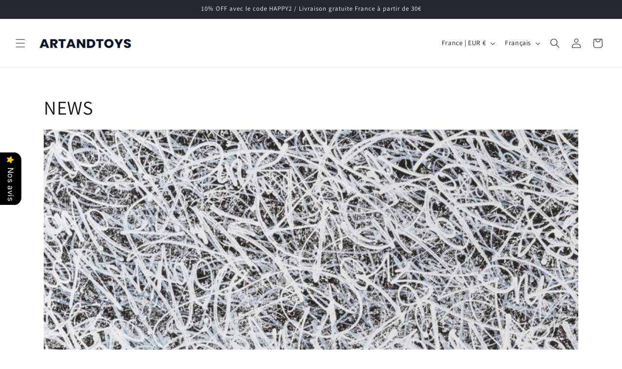

--- FILE ---
content_type: text/html; charset=utf-8
request_url: https://artandtoys.com/blogs/news
body_size: 39867
content:
<!doctype html>
<html class="js" lang="fr">
  <head>
    <meta charset="utf-8">
    <meta http-equiv="X-UA-Compatible" content="IE=edge">
    <meta name="viewport" content="width=device-width,initial-scale=1">
    <meta name="theme-color" content="">
    <link rel="canonical" href="https://artandtoys.com/blogs/news"><link rel="icon" type="image/png" href="//artandtoys.com/cdn/shop/files/favicon-32x32.png?crop=center&height=96&v=1737402228&width=96"><link rel="preconnect" href="https://fonts.shopifycdn.com" crossorigin><!-- Air Reviews Script -->
 

    
    
    
    
  










<script>
  const AIR_REVIEWS = {};
  AIR_REVIEWS.product = null;
  AIR_REVIEWS.template = "blog";
  AIR_REVIEWS.collections = [];
  AIR_REVIEWS.collectionsName = [];
  AIR_REVIEWS.customer = {
    id: null,
    email: null,
    first_name: null,
    last_name: null,
    orders: null
  };
  
  AIR_REVIEWS.branding = false;
  AIR_REVIEWS.appBlock = true;
  AIR_REVIEWS.shopData = {};
  AIR_REVIEWS.settings = {"allReviewBlock":{"heading":"All reviews page","useSimpleSummary":"true","maxReview":"4","onlyMedia":"false","onlyPositive":"true","selectedProduct":"","hideProductThumbnails":"true","summaryBgColor":"#f8f8f8","bgColor":"#ffffff"},"createdAt":"2023-09-19T10:09:07.706Z","reviewCarouselWidget":{"customPositionHomeDirection":"after","customPositionCatalog":"","showPreview":true,"customPositionProductDirection":"after","carouselHeadingColor":"#000000","carouselMinimumRating":"all-reviews","carouselHeading":"See what our customers said","customPositionProduct":"","customPositionHome":"","enableCarousel":false,"customPositionCatalogDirection":"after"},"shopDomain":"c9852c-2.myshopify.com","shopId":"1SGZcbRxgrZnAVU1Wth7","reviewPop":{"includedPages":"","popDesktopStyle":"pop-horizontal-image-2","showOnMobile":true,"emptyImage":"https://cdnapps.avada.io/airReviews/sample-review/empty-product.png","showReviewImage":true,"desktopPosition":"desktop-horizontal-top-right","enabled":true,"minimumRating":"all-reviews","emptyImageCustom":"","pageShow":["product-page","collection-page","index-page"],"excludedPages":"","showOnDesktop":true,"popMobileStyle":"pop-horizontal-image-2","mobilePosition":"mobile-horizontal-bottom","customCss":""},"enabledEmailMerchant":false,"submitForm":{"designPreset":"submit-popup","backgroundColor":"#FFFFFF","textColor":"#202223","buttonColor":"#EDEDED","buttonTextColor":"#121212","validationsColor":"#D72C0D","cancelButtonColor":"#FFFFFF","cancelTextColor":"#202223","customCss":"","isUseDynamicQuestion":false},"reviewBlock":{"enabledVariant":false,"preset":1,"layout":"list","inlinePosition":"below-product","customPosition":".shopify-payment-button","customPositionDirection":"after","requiredName":true,"requiredEmail":false,"isPrioritizeImageReviews":false,"sortingDefault":"recent","hasPolicy":true,"policy":"By submitting, I acknowledge the Privacy and that my reviews will be publicly posted and shared online","submitButtonColor":"#166CE1","submitTextColor":"#ffffff","advancedSetting":true,"starColorType":"single-color","fiveStarColor":"#16A086","fourStarColor":"#27AE61","threeStarColor":"#F1C40F","twoStarColor":"#E67F22","oneStarColor":"#E84C3D","emptyStarColor":"#BFBFBF","singleStarColor":"#FABF46","dateFormat":"dd_mm_yyyy","summaryHeading":"Review","summaryButton":"Write a review","primaryColor":"#121212","secondaryColor":"#383838","headingColor":"#000000","backgroundColor":"#EDEDED","designPreset":"modern","boxBackgroundColor":"#FFFFFF","customerNameColor":"#202223","contentColor":"#6D7175","cardBackgroundColor":"#FFFFFF","isHideSummaryWhenNoReview":false,"buttonBorderRadius":4,"font":"Inter","customCss":".AirReviews-StarRate--Icon span:empty {\n    display: unset !important;\n}","starIconType":"trustpilot-slim","isEnableBadge":true,"badgeColor":"#2C6ECB","badgeIconType":"badge-decagon","displayBadge":"after-star-rating","shopLogoNotify":"","storeLogo":"","isShowBadgeText":true,"defaultSort":"10","formatCustomerName":"full_name","styleAvatar":"pastel","cardSizeCarousel":"310","mediaPositionCarousel":"top","showNavigationCarousel":false,"themeId":"","replaceAliexpressShopperText":false,"mobileGridColumnsCount":1,"isShowHelpful":false,"displayHelpful":"everyone","appearanceHelpful":"only-helpful","likedColor":"#2C6ECB","dislikedColor":"#CB2C2C","likeDefaultColor":"#BEBEBE","dislikeDefaultColor":"#BEBEBE","isHelpfulInBox":true,"isHelpfulInCarousel":false,"isHelpfulInSidebar":false,"buttonTextColor":"#121212","id":1,"buttonBackgroundColor":"#EDEDED"},"reviewWidget":{"customPositionCatalog":"","showOnMobile":true,"showOnHomePage":true,"desktopPosition":"desktop-left","enablePopupReview":false,"hideNoStarRating":true,"minimumRating":"all-reviews","floatButtonLabel":"Our Reviews","enableSidebar":true,"mobilePosition":"mobile-left","showProductPageBlock":true,"showOnProductList":true,"floatBtnIconCustom":"","showPreview":false,"enableStarRating":true,"showCatalogPage":true,"customPositionCatalogDirection":"after","previewType":"star-rating-settings","showProductPage":true,"floatBtnBgColor":"#000000","customPositionProductDirection":"after","floatBtnIcon":"https://imgur.com/ttZVtaG.png","customPositionProduct":"","customProductContainer":"","showOnDesktop":true,"floatBtnTextColor":"#FFFFFF","showByProduct":true},"generalSetting":{"maxReviewImport":"20","autoTranslate":"english","autoSubmitPublish":"four-five","isTrashFeatureEnabled":false,"hideReviewDate":"","ratingOption":"All positive","sortOption":"sortlarest@feedback","photoOption":"all","amzRatingOption":"positive","amzSortOption":"recent","amzReviewerOption":"all_reviews","amzPhotoOption":"all_contents","cjdRatingOption":"5 star","cjdSortOption":"sortlarest@feedback","cjdPhotoOption":"all","shopeeRatingOption":"all_stars","shopeeSortOption":"default","shopeePhotoOption":"all_contents","enableAggregateRating":true,"eligibility":"everyone","enableTrashReview":false,"deleteAfterDays":15,"enableCountryFlag":true,"enableUGCContent":false,"isUsingPresetV2":false,"isInfiniteScrollingBlockAll":false},"testimonialSettings":{"selectedProducts":[],"layout":"modern","autoNavigate":true,"autoNavigateInterval":10,"showOnDesktop":true,"showOnMobile":false,"testimonialsSource":"recentReviews","font":"Noto Sans","quoteIcon":"first","customerNameColor":"#303030","contentColor":"#303030","quoteIconColor":"#303030","backgroundColor":"#FFFFFF","borderColor":"#303030","selectedReviews":[{"content":"Encore mieux en Canvas","createdAt":"2024-03-28T00:00:00.000Z","rate":5,"firstName":"Valeria R.","id":"yFrcHWhPL8e1Hr5RwgIN"}],"maxRecentReviews":3,"enableTestimonial":false,"customCss":""},"allReviewsPage":[{"images":[],"variants":[],"firstName":"maxime S.","lastName":"","rate":5,"content":"superbe, livré rapidement .","first_name":"maxime S.","last_name":"","shopDomain":"c9852c-2.myshopify.com","products":[{"image":"https://cdn.shopify.com/s/files/1/0772/9551/8044/products/Sculpture-1000-Bearbrick-Andy-Warhol-x-Jean-Michel-Basquiat-V2-ArtAndToys-8136.jpg?v=1705512970","productLink":"https://c9852c-2.myshopify.com/products/sculpture-bearbrick-1000-bearbrick-warhol-basquiat-v2","title":"Sculpture 1000% Bearbrick  Andy Warhol x Jean-Michel Basquiat (V2"}],"productIds":[8509511106908],"verifyBuyer":false,"countryCode":"FR","helpful":0,"notHelpful":0,"hasImages":false,"verified":false,"source":"Writed by customer","pinned":false,"isFeatured":false,"status":"approved","createdAt":"2025-03-08T08:08:02.690Z","id":"GtFjCKbRcr0KSmbOHVko","isProductExists":true,"statusBeforeTrash":"disapproved","product":{"image":"https://cdn.shopify.com/s/files/1/0772/9551/8044/products/Sculpture-1000-Bearbrick-Andy-Warhol-x-Jean-Michel-Basquiat-V2-ArtAndToys-8136.jpg?v=1705512970","productLink":"https://c9852c-2.myshopify.com/products/sculpture-bearbrick-1000-bearbrick-warhol-basquiat-v2","title":"Sculpture 1000% Bearbrick  Andy Warhol x Jean-Michel Basquiat (V2"},"productId":8509511106908},{"images":[],"variants":[],"firstName":"max t","lastName":"","rate":5,"content":"classique ! sublime impression, couleur profonde","first_name":"max t","last_name":"","shopDomain":"c9852c-2.myshopify.com","products":[{"image":"https://cdn.shopify.com/s/files/1/0772/9551/8044/products/Affiche-DUDE-par-Ale-Giorgini-ArtAndToys-7886.jpg?v=1705499069","productLink":"https://c9852c-2.myshopify.com/products/affiche-dude-par-ale-giorgini","title":"Affiche DUDE par Ale Giorgini"}],"productIds":[8509217767772],"verifyBuyer":false,"countryCode":"FR","helpful":0,"notHelpful":0,"hasImages":false,"verified":false,"source":"Writed by customer","pinned":false,"isFeatured":false,"status":"approved","createdAt":"2025-02-06T06:50:53.390Z","id":"6HwBJaeLTGefiVATSWok","isProductExists":true,"statusBeforeTrash":"disapproved","product":{"image":"https://cdn.shopify.com/s/files/1/0772/9551/8044/products/Affiche-DUDE-par-Ale-Giorgini-ArtAndToys-7886.jpg?v=1705499069","productLink":"https://c9852c-2.myshopify.com/products/affiche-dude-par-ale-giorgini","title":"Affiche DUDE par Ale Giorgini"},"productId":8509217767772},{"images":[],"variants":[],"firstName":"topito","lastName":"","rate":5,"content":"top !","first_name":"topito","last_name":"","shopDomain":"c9852c-2.myshopify.com","products":[{"image":"https://cdn.shopify.com/s/files/1/0772/9551/8044/products/Affiche-kill-bill-2-par-Ale-Giorgini-ArtAndToys-8936.jpg?v=1705499652","productLink":"https://c9852c-2.myshopify.com/products/affiche-kill-bill-2-par-ale-giorgini","title":"Affiche kill bill 2 par Ale Giorgini"}],"productIds":[8509270720860],"verifyBuyer":false,"countryCode":"FR","helpful":0,"notHelpful":0,"hasImages":false,"verified":false,"source":"Writed by customer","pinned":false,"isFeatured":false,"status":"approved","createdAt":"2025-02-06T06:49:25.150Z","id":"PpfZoqRr4ICwoyAEHMT3","isProductExists":true,"statusBeforeTrash":"disapproved","product":{"image":"https://cdn.shopify.com/s/files/1/0772/9551/8044/products/Affiche-kill-bill-2-par-Ale-Giorgini-ArtAndToys-8936.jpg?v=1705499652","productLink":"https://c9852c-2.myshopify.com/products/affiche-kill-bill-2-par-ale-giorgini","title":"Affiche kill bill 2 par Ale Giorgini"},"productId":8509270720860},{"images":[],"variants":[],"firstName":"alexandre Q","lastName":"","rate":5,"content":"j'adore ce film qui a bercé mon enfance, heureux d'avoir cette réinterprétation de ce grand artiste","first_name":"alexandre Q","last_name":"","shopDomain":"c9852c-2.myshopify.com","products":[{"image":"https://cdn.shopify.com/s/files/1/0772/9551/8044/products/Affiche-BLUES-BROTHERS-par-Ale-Giorgini-ArtAndToys-2320.jpg?v=1705499068","productLink":"https://c9852c-2.myshopify.com/products/affiche-blues-brothers-par-ale-giorgini","title":"Affiche BLUES BROTHERS par Ale Giorgini"}],"productIds":[8509217210716],"verifyBuyer":false,"countryCode":"FR","helpful":0,"notHelpful":0,"hasImages":false,"verified":false,"source":"Writed by customer","pinned":false,"isFeatured":false,"status":"approved","createdAt":"2025-02-06T06:47:22.712Z","id":"amRoUpgwnxWsd21fedQW","isProductExists":true,"statusBeforeTrash":"disapproved","product":{"image":"https://cdn.shopify.com/s/files/1/0772/9551/8044/products/Affiche-BLUES-BROTHERS-par-Ale-Giorgini-ArtAndToys-2320.jpg?v=1705499068","productLink":"https://c9852c-2.myshopify.com/products/affiche-blues-brothers-par-ale-giorgini","title":"Affiche BLUES BROTHERS par Ale Giorgini"},"productId":8509217210716}],"popReviews":[{"images":[],"variants":[],"firstName":"maxime S.","lastName":"","rate":5,"content":"superbe, livré rapidement .","first_name":"maxime S.","last_name":"","shopDomain":"c9852c-2.myshopify.com","products":[{"image":"https://cdn.shopify.com/s/files/1/0772/9551/8044/products/Sculpture-1000-Bearbrick-Andy-Warhol-x-Jean-Michel-Basquiat-V2-ArtAndToys-8136.jpg?v=1705512970","productLink":"https://c9852c-2.myshopify.com/products/sculpture-bearbrick-1000-bearbrick-warhol-basquiat-v2","title":"Sculpture 1000% Bearbrick  Andy Warhol x Jean-Michel Basquiat (V2"}],"productIds":[8509511106908],"verifyBuyer":false,"countryCode":"FR","helpful":0,"notHelpful":0,"hasImages":false,"verified":false,"source":"Writed by customer","pinned":false,"isFeatured":false,"status":"approved","createdAt":"2025-03-08T08:08:02.690Z","id":"GtFjCKbRcr0KSmbOHVko","isProductExists":true,"statusBeforeTrash":"disapproved","product":{"image":"https://cdn.shopify.com/s/files/1/0772/9551/8044/products/Sculpture-1000-Bearbrick-Andy-Warhol-x-Jean-Michel-Basquiat-V2-ArtAndToys-8136.jpg?v=1705512970","productLink":"https://c9852c-2.myshopify.com/products/sculpture-bearbrick-1000-bearbrick-warhol-basquiat-v2","title":"Sculpture 1000% Bearbrick  Andy Warhol x Jean-Michel Basquiat (V2"},"productId":8509511106908},{"images":[],"variants":[],"firstName":"max t","lastName":"","rate":5,"content":"classique ! sublime impression, couleur profonde","first_name":"max t","last_name":"","shopDomain":"c9852c-2.myshopify.com","products":[{"image":"https://cdn.shopify.com/s/files/1/0772/9551/8044/products/Affiche-DUDE-par-Ale-Giorgini-ArtAndToys-7886.jpg?v=1705499069","productLink":"https://c9852c-2.myshopify.com/products/affiche-dude-par-ale-giorgini","title":"Affiche DUDE par Ale Giorgini"}],"productIds":[8509217767772],"verifyBuyer":false,"countryCode":"FR","helpful":0,"notHelpful":0,"hasImages":false,"verified":false,"source":"Writed by customer","pinned":false,"isFeatured":false,"status":"approved","createdAt":"2025-02-06T06:50:53.390Z","id":"6HwBJaeLTGefiVATSWok","isProductExists":true,"statusBeforeTrash":"disapproved","product":{"image":"https://cdn.shopify.com/s/files/1/0772/9551/8044/products/Affiche-DUDE-par-Ale-Giorgini-ArtAndToys-7886.jpg?v=1705499069","productLink":"https://c9852c-2.myshopify.com/products/affiche-dude-par-ale-giorgini","title":"Affiche DUDE par Ale Giorgini"},"productId":8509217767772},{"images":[],"variants":[],"firstName":"topito","lastName":"","rate":5,"content":"top !","first_name":"topito","last_name":"","shopDomain":"c9852c-2.myshopify.com","products":[{"image":"https://cdn.shopify.com/s/files/1/0772/9551/8044/products/Affiche-kill-bill-2-par-Ale-Giorgini-ArtAndToys-8936.jpg?v=1705499652","productLink":"https://c9852c-2.myshopify.com/products/affiche-kill-bill-2-par-ale-giorgini","title":"Affiche kill bill 2 par Ale Giorgini"}],"productIds":[8509270720860],"verifyBuyer":false,"countryCode":"FR","helpful":0,"notHelpful":0,"hasImages":false,"verified":false,"source":"Writed by customer","pinned":false,"isFeatured":false,"status":"approved","createdAt":"2025-02-06T06:49:25.150Z","id":"PpfZoqRr4ICwoyAEHMT3","isProductExists":true,"statusBeforeTrash":"disapproved","product":{"image":"https://cdn.shopify.com/s/files/1/0772/9551/8044/products/Affiche-kill-bill-2-par-Ale-Giorgini-ArtAndToys-8936.jpg?v=1705499652","productLink":"https://c9852c-2.myshopify.com/products/affiche-kill-bill-2-par-ale-giorgini","title":"Affiche kill bill 2 par Ale Giorgini"},"productId":8509270720860},{"images":[],"variants":[],"firstName":"olivier D","lastName":"","rate":4,"content":"top","first_name":"olivier D","last_name":"","shopDomain":"c9852c-2.myshopify.com","products":[{"image":"https://cdn.shopify.com/s/files/1/0772/9551/8044/products/Affiche-Pulp-Fiction-2-par-Ale-Giorgini-ArtAndToys-8731.jpg?v=1705510876","productLink":"https://c9852c-2.myshopify.com/products/affiche-pulp-fiction-2-par-ale-giorgini","title":"Affiche Pulp Fiction 2 par Ale Giorgini"}],"productIds":[8509347365212],"verifyBuyer":false,"countryCode":"FR","helpful":0,"notHelpful":0,"hasImages":false,"verified":false,"source":"Writed by customer","pinned":false,"isFeatured":false,"status":"approved","createdAt":"2025-02-06T06:48:10.479Z","id":"Op0R1auGwsA0d0fpXzub","isProductExists":true,"statusBeforeTrash":"disapproved","product":{"image":"https://cdn.shopify.com/s/files/1/0772/9551/8044/products/Affiche-Pulp-Fiction-2-par-Ale-Giorgini-ArtAndToys-8731.jpg?v=1705510876","productLink":"https://c9852c-2.myshopify.com/products/affiche-pulp-fiction-2-par-ale-giorgini","title":"Affiche Pulp Fiction 2 par Ale Giorgini"},"productId":8509347365212},{"images":[],"variants":[],"firstName":"alexandre Q","lastName":"","rate":5,"content":"j'adore ce film qui a bercé mon enfance, heureux d'avoir cette réinterprétation de ce grand artiste","first_name":"alexandre Q","last_name":"","shopDomain":"c9852c-2.myshopify.com","products":[{"image":"https://cdn.shopify.com/s/files/1/0772/9551/8044/products/Affiche-BLUES-BROTHERS-par-Ale-Giorgini-ArtAndToys-2320.jpg?v=1705499068","productLink":"https://c9852c-2.myshopify.com/products/affiche-blues-brothers-par-ale-giorgini","title":"Affiche BLUES BROTHERS par Ale Giorgini"}],"productIds":[8509217210716],"verifyBuyer":false,"countryCode":"FR","helpful":0,"notHelpful":0,"hasImages":false,"verified":false,"source":"Writed by customer","pinned":false,"isFeatured":false,"status":"approved","createdAt":"2025-02-06T06:47:22.712Z","id":"amRoUpgwnxWsd21fedQW","isProductExists":true,"statusBeforeTrash":"disapproved","product":{"image":"https://cdn.shopify.com/s/files/1/0772/9551/8044/products/Affiche-BLUES-BROTHERS-par-Ale-Giorgini-ArtAndToys-2320.jpg?v=1705499068","productLink":"https://c9852c-2.myshopify.com/products/affiche-blues-brothers-par-ale-giorgini","title":"Affiche BLUES BROTHERS par Ale Giorgini"},"productId":8509217210716},{"images":[],"variants":[],"firstName":"olivier T","lastName":"","rate":5,"content":"rien à dire, recu dans les temps, tout est ok","first_name":"olivier T","last_name":"","shopDomain":"c9852c-2.myshopify.com","products":[{"image":"https://cdn.shopify.com/s/files/1/0772/9551/8044/products/Sculpture-Take-Pink-by-KAWS-ArtAndToys-9198.jpg?v=1705512453","productLink":"https://c9852c-2.myshopify.com/products/sculpture-take-pink-by-kaws","title":"Sculpture Take Pink by KAWS"}],"productIds":[8509468508508],"verifyBuyer":false,"countryCode":"FR","helpful":0,"notHelpful":0,"hasImages":false,"verified":false,"source":"Writed by customer","pinned":false,"isFeatured":false,"status":"approved","createdAt":"2025-01-21T08:28:30.662Z","id":"ucIzKdb4w6e7Q8RaK5ol","isProductExists":true,"statusBeforeTrash":"disapproved","product":{"image":"https://cdn.shopify.com/s/files/1/0772/9551/8044/products/Sculpture-Take-Pink-by-KAWS-ArtAndToys-9198.jpg?v=1705512453","productLink":"https://c9852c-2.myshopify.com/products/sculpture-take-pink-by-kaws","title":"Sculpture Take Pink by KAWS"},"productId":8509468508508},{"images":[],"variants":[],"firstName":"mickael Q","lastName":"","rate":5,"content":"fire fire fire !!\ni love it","first_name":"mickael Q","last_name":"","shopDomain":"c9852c-2.myshopify.com","products":[{"image":"https://cdn.shopify.com/s/files/1/0772/9551/8044/products/Potamus-Red-Anarchy-by-Frank-Kozik-K-Olin-Tribu-ArtAndToys-6336.jpg?v=1705498057","productLink":"https://c9852c-2.myshopify.com/products/potamus-red-anarchy-by-frank-kozik-kolin-tribu","title":"Potamus Red Anarchy by Frank Kozik & K.Olin Tribu"}],"productIds":[8509152985436],"verifyBuyer":false,"countryCode":"FR","helpful":0,"notHelpful":0,"hasImages":false,"source":"Writed by customer","pinned":false,"isFeatured":false,"status":"approved","createdAt":"2025-01-21T08:24:20.515Z","verified":true,"id":"JylhhWMCjsFNMv9Nc3Bz","isProductExists":true,"statusBeforeTrash":"disapproved","product":{"image":"https://cdn.shopify.com/s/files/1/0772/9551/8044/products/Potamus-Red-Anarchy-by-Frank-Kozik-K-Olin-Tribu-ArtAndToys-6336.jpg?v=1705498057","productLink":"https://c9852c-2.myshopify.com/products/potamus-red-anarchy-by-frank-kozik-kolin-tribu","title":"Potamus Red Anarchy by Frank Kozik & K.Olin Tribu"},"productId":8509152985436},{"images":[],"variants":[],"firstName":"sylvain F","lastName":"","rate":5,"content":"jolie sculpture, après le nain j'ai succombé au pingouin !","first_name":"sylvain F","last_name":"","shopDomain":"c9852c-2.myshopify.com","products":[{"image":"https://cdn.shopify.com/s/files/1/0772/9551/8044/products/Sculpture-Penguin-head-up-de-Ottmar-Horl-ArtAndToys-8474.jpg?v=1705512291","productLink":"https://c9852c-2.myshopify.com/products/sculpture-penguin-head-ottmar-horl","title":"Sculpture Penguin head up de Ottmar Horl"}],"productIds":[8509452353884],"verifyBuyer":false,"countryCode":"FR","helpful":0,"notHelpful":0,"hasImages":false,"source":"Writed by customer","pinned":false,"isFeatured":false,"status":"approved","createdAt":"2025-01-21T08:23:25.775Z","verified":true,"id":"HC7XjBm6aNREoU5mOuaj","isProductExists":true,"statusBeforeTrash":"disapproved","product":{"image":"https://cdn.shopify.com/s/files/1/0772/9551/8044/products/Sculpture-Penguin-head-up-de-Ottmar-Horl-ArtAndToys-8474.jpg?v=1705512291","productLink":"https://c9852c-2.myshopify.com/products/sculpture-penguin-head-ottmar-horl","title":"Sculpture Penguin head up de Ottmar Horl"},"productId":8509452353884},{"images":[],"variants":[],"firstName":"denis D","lastName":"","rate":4,"content":"arrivé dans les temps, jolie sculpture","first_name":"denis D","last_name":"","shopDomain":"c9852c-2.myshopify.com","products":[{"image":"https://cdn.shopify.com/s/files/1/0772/9551/8044/products/Sculpture-Say-Nothing-de-Ottmar-Horl-ArtAndToys-2059.jpg?v=1705512291","productLink":"https://c9852c-2.myshopify.com/products/sculpture-say-of-nothing-by-ottmar-horl","title":"Sculpture Say Nothing de Ottmar Horl"}],"productIds":[8509452681564],"verifyBuyer":false,"countryCode":"FR","helpful":0,"notHelpful":0,"hasImages":false,"source":"Writed by customer","pinned":false,"isFeatured":false,"status":"approved","createdAt":"2025-01-21T08:22:15.865Z","verified":true,"id":"b0BAsMYlL3CrlLdwgy0v","isProductExists":true,"statusBeforeTrash":"disapproved","product":{"image":"https://cdn.shopify.com/s/files/1/0772/9551/8044/products/Sculpture-Say-Nothing-de-Ottmar-Horl-ArtAndToys-2059.jpg?v=1705512291","productLink":"https://c9852c-2.myshopify.com/products/sculpture-say-of-nothing-by-ottmar-horl","title":"Sculpture Say Nothing de Ottmar Horl"},"productId":8509452681564},{"images":[],"variants":[],"firstName":"Helene A","lastName":"","rate":5,"content":"j'adore, il est au dessus de mon lit, vraiment top surtout en grande taille , merci à Maxime pour son aide et cette commande sur mesure","first_name":"Helene A","last_name":"","shopDomain":"c9852c-2.myshopify.com","products":[{"image":"https://cdn.shopify.com/s/files/1/0772/9551/8044/products/Affiche-all-you-need-is-love-par-BALAZS-SOLTI-ArtAndToys-2829.jpg?v=1705499577","productLink":"https://c9852c-2.myshopify.com/products/affiche-all-you-need-is-love-par-balazs-solti","title":"Affiche all you need is love par BALAZS SOLTI"}],"productIds":[8509264855388],"verifyBuyer":false,"countryCode":"FR","helpful":0,"notHelpful":0,"hasImages":false,"source":"Writed by customer","pinned":false,"isFeatured":false,"status":"approved","createdAt":"2025-01-16T06:29:01.810Z","verified":true,"id":"lI5JxcBxANv8UHuMsqkL","isProductExists":true,"statusBeforeTrash":"disapproved","product":{"image":"https://cdn.shopify.com/s/files/1/0772/9551/8044/products/Affiche-all-you-need-is-love-par-BALAZS-SOLTI-ArtAndToys-2829.jpg?v=1705499577","productLink":"https://c9852c-2.myshopify.com/products/affiche-all-you-need-is-love-par-balazs-solti","title":"Affiche all you need is love par BALAZS SOLTI"},"productId":8509264855388},{"images":[],"variants":[],"firstName":"rene D","lastName":"","rate":5,"content":"sublime","first_name":"rene D","last_name":"","shopDomain":"c9852c-2.myshopify.com","products":[{"image":"https://cdn.shopify.com/s/files/1/0772/9551/8044/products/Affiche-THE-BIG-LEBOWSKI-par-Ale-Giorgini-ArtAndToys-9161.jpg?v=1705499106","productLink":"https://c9852c-2.myshopify.com/products/affiche-the-big-lebowski-par-ale-giorgini","title":"Affiche THE BIG LEBOWSKI par Ale Giorgini"}],"productIds":[8509220651356],"verifyBuyer":false,"countryCode":"FR","helpful":0,"notHelpful":0,"hasImages":false,"source":"Writed by customer","pinned":false,"isFeatured":false,"status":"approved","createdAt":"2025-01-16T06:27:18.705Z","verified":true,"id":"CpNiKdGY3eett2sV81cB","isProductExists":true,"statusBeforeTrash":"disapproved","product":{"image":"https://cdn.shopify.com/s/files/1/0772/9551/8044/products/Affiche-THE-BIG-LEBOWSKI-par-Ale-Giorgini-ArtAndToys-9161.jpg?v=1705499106","productLink":"https://c9852c-2.myshopify.com/products/affiche-the-big-lebowski-par-ale-giorgini","title":"Affiche THE BIG LEBOWSKI par Ale Giorgini"},"productId":8509220651356},{"images":[],"variants":[],"firstName":"yuri D","lastName":"","rate":5,"content":"top !","first_name":"yuri D","last_name":"","shopDomain":"c9852c-2.myshopify.com","products":[{"image":"https://cdn.shopify.com/s/files/1/0772/9551/8044/products/Affiche-HOMER-par-Ale-Giorgini-ArtAndToys-8085.jpg?v=1705498109","productLink":"https://c9852c-2.myshopify.com/products/affiche-homer-par-ale-giorgini","title":"Affiche HOMER par Ale Giorgini"}],"productIds":[8509157278044],"verifyBuyer":false,"countryCode":"FR","helpful":0,"notHelpful":0,"hasImages":false,"source":"Writed by customer","pinned":false,"isFeatured":false,"status":"approved","createdAt":"2025-01-16T06:26:18.988Z","verified":true,"id":"0j1CLad80PpjNAR4n8Kj","isProductExists":true,"statusBeforeTrash":"disapproved","product":{"image":"https://cdn.shopify.com/s/files/1/0772/9551/8044/products/Affiche-HOMER-par-Ale-Giorgini-ArtAndToys-8085.jpg?v=1705498109","productLink":"https://c9852c-2.myshopify.com/products/affiche-homer-par-ale-giorgini","title":"Affiche HOMER par Ale Giorgini"},"productId":8509157278044},{"images":[],"variants":[],"firstName":"luxian","lastName":"","rate":4,"content":"Piece arrived a few days late, possibly due to the carrier or customs... Otherwise, it was well-packaged and in excellent condition.","first_name":"luxian","last_name":"","shopDomain":"c9852c-2.myshopify.com","products":[{"image":"https://cdn.shopify.com/s/files/1/0772/9551/8044/products/Sculpture-T-REX-Spirit-Red-Edition-by-Richard-Orlinski-ArtAndToys-2314.jpg?v=1705512764","productLink":"https://c9852c-2.myshopify.com/products/sculpture-t-rex-red-spirit-orlinski","title":"Sculpture T REX Spirit Red Edition by Richard Orlinski"}],"productIds":[8509494886748],"verifyBuyer":false,"countryCode":"FR","helpful":0,"notHelpful":0,"hasImages":false,"source":"Writed by customer","pinned":false,"isFeatured":false,"status":"approved","createdAt":"2025-01-14T08:15:34.008Z","verified":true,"id":"r2DpuLC4u5523KwMiYeT","isProductExists":true,"statusBeforeTrash":"disapproved","product":{"image":"https://cdn.shopify.com/s/files/1/0772/9551/8044/products/Sculpture-T-REX-Spirit-Red-Edition-by-Richard-Orlinski-ArtAndToys-2314.jpg?v=1705512764","productLink":"https://c9852c-2.myshopify.com/products/sculpture-t-rex-red-spirit-orlinski","title":"Sculpture T REX Spirit Red Edition by Richard Orlinski"},"productId":8509494886748},{"images":[],"variants":[],"firstName":"max E","lastName":"","rate":5,"content":"emballage parfais, produit neuf , rien à redire","first_name":"max E","last_name":"","shopDomain":"c9852c-2.myshopify.com","products":[{"image":"https://cdn.shopify.com/s/files/1/0772/9551/8044/products/Sculpture-3D-Little-Big-Space-by-Invader-ArtAndToys-744.jpg?v=1705513333","productLink":"https://c9852c-2.myshopify.com/products/3d-little-big-space-invader","title":"Sculpture 3D Little Big Space by Invader"}],"productIds":[8509529850204],"verifyBuyer":false,"countryCode":"FR","helpful":0,"notHelpful":0,"hasImages":false,"source":"Writed by customer","pinned":false,"isFeatured":false,"status":"approved","createdAt":"2025-01-14T08:12:42.613Z","verified":true,"id":"uybG8J3LixmnXhHWiu7S","isProductExists":true,"statusBeforeTrash":"disapproved","product":{"image":"https://cdn.shopify.com/s/files/1/0772/9551/8044/products/Sculpture-3D-Little-Big-Space-by-Invader-ArtAndToys-744.jpg?v=1705513333","productLink":"https://c9852c-2.myshopify.com/products/3d-little-big-space-invader","title":"Sculpture 3D Little Big Space by Invader"},"productId":8509529850204},{"images":[],"variants":[],"firstName":"Olivia Q","lastName":"","rate":5,"content":"j'adore ! première sculpture de Kaws, on démarre la collection !!","first_name":"Olivia Q","last_name":"","shopDomain":"c9852c-2.myshopify.com","products":[{"image":"https://cdn.shopify.com/s/files/1/0772/9551/8044/products/Sculpture-Companion-Brown-by-Kaws-Open-Edition-ArtAndToys-9983.jpg?v=1705511825","productLink":"https://c9852c-2.myshopify.com/products/sculpture-companion-brown-by-kaws-open-edition","title":"Sculpture Companion (Brown) by Kaws, Open Edition"}],"productIds":[8509410312540],"verifyBuyer":false,"countryCode":"FR","helpful":0,"notHelpful":0,"hasImages":false,"source":"Writed by customer","pinned":false,"isFeatured":false,"status":"approved","createdAt":"2025-01-14T08:11:49.915Z","verified":true,"id":"604RbcvuAxBHZQ73iNX4","isProductExists":true,"statusBeforeTrash":"disapproved","product":{"image":"https://cdn.shopify.com/s/files/1/0772/9551/8044/products/Sculpture-Companion-Brown-by-Kaws-Open-Edition-ArtAndToys-9983.jpg?v=1705511825","productLink":"https://c9852c-2.myshopify.com/products/sculpture-companion-brown-by-kaws-open-edition","title":"Sculpture Companion (Brown) by Kaws, Open Edition"},"productId":8509410312540},{"images":[],"variants":[],"firstName":"didier S","lastName":"","rate":5,"content":"superbe, recu rapidement .","first_name":"didier S","last_name":"","shopDomain":"c9852c-2.myshopify.com","products":[{"image":"https://cdn.shopify.com/s/files/1/0772/9551/8044/products/KAWS-No-One-s-Home-Puzzle-Multi-ArtAndToys-5536.jpg?v=1705512477","productLink":"https://c9852c-2.myshopify.com/products/kaws-sculpture-pinocchio-jiminy-cricket-kaws-1","title":"KAWS No One's Home Puzzle Multi"}],"productIds":[8509471850844],"verifyBuyer":false,"countryCode":"FR","helpful":0,"notHelpful":0,"hasImages":false,"source":"Writed by customer","pinned":false,"isFeatured":false,"status":"approved","createdAt":"2025-01-14T08:10:50.664Z","verified":true,"id":"zQbndqIwA046xIJPj7od","isProductExists":true,"statusBeforeTrash":"disapproved","product":{"image":"https://cdn.shopify.com/s/files/1/0772/9551/8044/products/KAWS-No-One-s-Home-Puzzle-Multi-ArtAndToys-5536.jpg?v=1705512477","productLink":"https://c9852c-2.myshopify.com/products/kaws-sculpture-pinocchio-jiminy-cricket-kaws-1","title":"KAWS No One's Home Puzzle Multi"},"productId":8509471850844},{"images":[],"variants":[],"firstName":"Marc d ","lastName":"","rate":5,"content":"Top. Bien reçu et bien emballé","first_name":"Marc d ","last_name":"","shopDomain":"c9852c-2.myshopify.com","products":[{"image":"https://cdn.shopify.com/s/files/1/0772/9551/8044/products/Affiche-FIGHT-CLUB-par-JOSHUA-BUDICH-ArtAndToys-5472.jpg?v=1705498958","productLink":"https://c9852c-2.myshopify.com/products/affiche-fight-club-par-joshua-budich","title":"Affiche FIGHT CLUB par JOSHUA BUDICH"}],"productIds":[8509207052636],"verifyBuyer":false,"countryCode":"FR","helpful":0,"notHelpful":0,"hasImages":false,"source":"Writed by customer","pinned":false,"isFeatured":false,"status":"approved","createdAt":"2024-12-31T20:56:54.263Z","verified":true,"id":"YFGavOlrcPMp91Jwu2LQ","isProductExists":true,"statusBeforeTrash":"disapproved","product":{"image":"https://cdn.shopify.com/s/files/1/0772/9551/8044/products/Affiche-FIGHT-CLUB-par-JOSHUA-BUDICH-ArtAndToys-5472.jpg?v=1705498958","productLink":"https://c9852c-2.myshopify.com/products/affiche-fight-club-par-joshua-budich","title":"Affiche FIGHT CLUB par JOSHUA BUDICH"},"productId":8509207052636},{"images":[],"variants":[],"firstName":"sophie G.","lastName":"","rate":5,"content":"top","first_name":"sophie G.","last_name":"","shopDomain":"c9852c-2.myshopify.com","products":[{"image":"https://cdn.shopify.com/s/files/1/0772/9551/8044/products/Affiche-Actarus-par-Rubiant-ArtAndToys-3158.jpg?v=1705499694","productLink":"https://c9852c-2.myshopify.com/products/affiche-actarus-par-rubiant","title":"Affiche Actarus par Rubiant"}],"productIds":[8509274161500],"verifyBuyer":false,"countryCode":"FR","helpful":0,"notHelpful":0,"hasImages":false,"source":"Writed by customer","pinned":false,"isFeatured":false,"status":"approved","createdAt":"2024-12-29T15:13:13.075Z","verified":true,"id":"lJkUlU3dVxaGiEne3c4P","isProductExists":true,"statusBeforeTrash":"disapproved","product":{"image":"https://cdn.shopify.com/s/files/1/0772/9551/8044/products/Affiche-Actarus-par-Rubiant-ArtAndToys-3158.jpg?v=1705499694","productLink":"https://c9852c-2.myshopify.com/products/affiche-actarus-par-rubiant","title":"Affiche Actarus par Rubiant"},"productId":8509274161500},{"images":[],"variants":[],"firstName":"sylvain Z.","lastName":"","rate":5,"content":"sublime, reçu juste avant noël pour un cadeau \ntout a été nickel , merci","first_name":"sylvain Z.","last_name":"","shopDomain":"c9852c-2.myshopify.com","products":[{"image":"https://cdn.shopify.com/s/files/1/0772/9551/8044/products/Affiche-kill-bill-par-Ale-Giorgini-ArtAndToys-7211.jpg?v=1705500046","productLink":"https://c9852c-2.myshopify.com/products/affiche-kill-bill-par-ale-giorgini","title":"Affiche kill bill par Ale Giorgini"}],"productIds":[8509302669660],"verifyBuyer":false,"countryCode":"FR","helpful":0,"notHelpful":0,"hasImages":false,"source":"Writed by customer","pinned":false,"isFeatured":false,"status":"approved","createdAt":"2024-12-29T15:12:11.370Z","verified":true,"id":"qHHVoyI0L2Jivf8RFhoq","isProductExists":true,"statusBeforeTrash":"disapproved","product":{"image":"https://cdn.shopify.com/s/files/1/0772/9551/8044/products/Affiche-kill-bill-par-Ale-Giorgini-ArtAndToys-7211.jpg?v=1705500046","productLink":"https://c9852c-2.myshopify.com/products/affiche-kill-bill-par-ale-giorgini","title":"Affiche kill bill par Ale Giorgini"},"productId":8509302669660},{"images":[],"variants":[],"firstName":"Maxime D","lastName":"","rate":5,"content":"magnifique print, il y a pas la goutte comme le mur à paris mais il fera parfaitement le travail pour chez moi . ( celui comme le mur n'a ete vendu qu'en edition limitée à premiere vue )","first_name":"Maxime D","shopDomain":"c9852c-2.myshopify.com","products":[{"image":"https://cdn.shopify.com/s/files/1/0772/9551/8044/products/Print-Libert_C3_A9-Egalit_C3_A9-Fraternit_C3_A9-by-SHEPARD-FAIREY-alias-OBEY-ArtAndToys-2510.jpg?v=1737462918","productLink":"https://c9852c-2.myshopify.com/products/print-liberte-fairey-obey","title":"Print Liberté Egalité Fraternité by SHEPARD FAIREY alias OBEY"}],"productIds":[8509429940572],"verifyBuyer":false,"countryCode":"FR","helpful":0,"notHelpful":0,"hasImages":false,"source":"Writed by customer","pinned":false,"isFeatured":false,"status":"approved","createdAt":"2024-12-22T17:48:49.725Z","verified":true,"id":"Hhqc4LpS3gZDSPI5TbGT","isProductExists":true,"statusBeforeTrash":"disapproved","product":{"image":"https://cdn.shopify.com/s/files/1/0772/9551/8044/products/Print-Libert_C3_A9-Egalit_C3_A9-Fraternit_C3_A9-by-SHEPARD-FAIREY-alias-OBEY-ArtAndToys-2510.jpg?v=1737462918","productLink":"https://c9852c-2.myshopify.com/products/print-liberte-fairey-obey","title":"Print Liberté Egalité Fraternité by SHEPARD FAIREY alias OBEY"},"productId":8509429940572}],"carouselReviews":[{"images":[],"variants":[],"firstName":"maxime S.","lastName":"","rate":5,"content":"superbe, livré rapidement .","first_name":"maxime S.","last_name":"","shopDomain":"c9852c-2.myshopify.com","products":[{"image":"https://cdn.shopify.com/s/files/1/0772/9551/8044/products/Sculpture-1000-Bearbrick-Andy-Warhol-x-Jean-Michel-Basquiat-V2-ArtAndToys-8136.jpg?v=1705512970","productLink":"https://c9852c-2.myshopify.com/products/sculpture-bearbrick-1000-bearbrick-warhol-basquiat-v2","title":"Sculpture 1000% Bearbrick  Andy Warhol x Jean-Michel Basquiat (V2"}],"productIds":[8509511106908],"verifyBuyer":false,"countryCode":"FR","helpful":0,"notHelpful":0,"hasImages":false,"verified":false,"source":"Writed by customer","pinned":false,"isFeatured":false,"status":"approved","createdAt":"2025-03-08T08:08:02.690Z","id":"GtFjCKbRcr0KSmbOHVko","isProductExists":true,"statusBeforeTrash":"disapproved","product":{"image":"https://cdn.shopify.com/s/files/1/0772/9551/8044/products/Sculpture-1000-Bearbrick-Andy-Warhol-x-Jean-Michel-Basquiat-V2-ArtAndToys-8136.jpg?v=1705512970","productLink":"https://c9852c-2.myshopify.com/products/sculpture-bearbrick-1000-bearbrick-warhol-basquiat-v2","title":"Sculpture 1000% Bearbrick  Andy Warhol x Jean-Michel Basquiat (V2"},"productId":8509511106908},{"images":[],"variants":[],"firstName":"max t","lastName":"","rate":5,"content":"classique ! sublime impression, couleur profonde","first_name":"max t","last_name":"","shopDomain":"c9852c-2.myshopify.com","products":[{"image":"https://cdn.shopify.com/s/files/1/0772/9551/8044/products/Affiche-DUDE-par-Ale-Giorgini-ArtAndToys-7886.jpg?v=1705499069","productLink":"https://c9852c-2.myshopify.com/products/affiche-dude-par-ale-giorgini","title":"Affiche DUDE par Ale Giorgini"}],"productIds":[8509217767772],"verifyBuyer":false,"countryCode":"FR","helpful":0,"notHelpful":0,"hasImages":false,"verified":false,"source":"Writed by customer","pinned":false,"isFeatured":false,"status":"approved","createdAt":"2025-02-06T06:50:53.390Z","id":"6HwBJaeLTGefiVATSWok","isProductExists":true,"statusBeforeTrash":"disapproved","product":{"image":"https://cdn.shopify.com/s/files/1/0772/9551/8044/products/Affiche-DUDE-par-Ale-Giorgini-ArtAndToys-7886.jpg?v=1705499069","productLink":"https://c9852c-2.myshopify.com/products/affiche-dude-par-ale-giorgini","title":"Affiche DUDE par Ale Giorgini"},"productId":8509217767772},{"images":[],"variants":[],"firstName":"topito","lastName":"","rate":5,"content":"top !","first_name":"topito","last_name":"","shopDomain":"c9852c-2.myshopify.com","products":[{"image":"https://cdn.shopify.com/s/files/1/0772/9551/8044/products/Affiche-kill-bill-2-par-Ale-Giorgini-ArtAndToys-8936.jpg?v=1705499652","productLink":"https://c9852c-2.myshopify.com/products/affiche-kill-bill-2-par-ale-giorgini","title":"Affiche kill bill 2 par Ale Giorgini"}],"productIds":[8509270720860],"verifyBuyer":false,"countryCode":"FR","helpful":0,"notHelpful":0,"hasImages":false,"verified":false,"source":"Writed by customer","pinned":false,"isFeatured":false,"status":"approved","createdAt":"2025-02-06T06:49:25.150Z","id":"PpfZoqRr4ICwoyAEHMT3","isProductExists":true,"statusBeforeTrash":"disapproved","product":{"image":"https://cdn.shopify.com/s/files/1/0772/9551/8044/products/Affiche-kill-bill-2-par-Ale-Giorgini-ArtAndToys-8936.jpg?v=1705499652","productLink":"https://c9852c-2.myshopify.com/products/affiche-kill-bill-2-par-ale-giorgini","title":"Affiche kill bill 2 par Ale Giorgini"},"productId":8509270720860},{"images":[],"variants":[],"firstName":"olivier D","lastName":"","rate":4,"content":"top","first_name":"olivier D","last_name":"","shopDomain":"c9852c-2.myshopify.com","products":[{"image":"https://cdn.shopify.com/s/files/1/0772/9551/8044/products/Affiche-Pulp-Fiction-2-par-Ale-Giorgini-ArtAndToys-8731.jpg?v=1705510876","productLink":"https://c9852c-2.myshopify.com/products/affiche-pulp-fiction-2-par-ale-giorgini","title":"Affiche Pulp Fiction 2 par Ale Giorgini"}],"productIds":[8509347365212],"verifyBuyer":false,"countryCode":"FR","helpful":0,"notHelpful":0,"hasImages":false,"verified":false,"source":"Writed by customer","pinned":false,"isFeatured":false,"status":"approved","createdAt":"2025-02-06T06:48:10.479Z","id":"Op0R1auGwsA0d0fpXzub","isProductExists":true,"statusBeforeTrash":"disapproved","product":{"image":"https://cdn.shopify.com/s/files/1/0772/9551/8044/products/Affiche-Pulp-Fiction-2-par-Ale-Giorgini-ArtAndToys-8731.jpg?v=1705510876","productLink":"https://c9852c-2.myshopify.com/products/affiche-pulp-fiction-2-par-ale-giorgini","title":"Affiche Pulp Fiction 2 par Ale Giorgini"},"productId":8509347365212},{"images":[],"variants":[],"firstName":"alexandre Q","lastName":"","rate":5,"content":"j'adore ce film qui a bercé mon enfance, heureux d'avoir cette réinterprétation de ce grand artiste","first_name":"alexandre Q","last_name":"","shopDomain":"c9852c-2.myshopify.com","products":[{"image":"https://cdn.shopify.com/s/files/1/0772/9551/8044/products/Affiche-BLUES-BROTHERS-par-Ale-Giorgini-ArtAndToys-2320.jpg?v=1705499068","productLink":"https://c9852c-2.myshopify.com/products/affiche-blues-brothers-par-ale-giorgini","title":"Affiche BLUES BROTHERS par Ale Giorgini"}],"productIds":[8509217210716],"verifyBuyer":false,"countryCode":"FR","helpful":0,"notHelpful":0,"hasImages":false,"verified":false,"source":"Writed by customer","pinned":false,"isFeatured":false,"status":"approved","createdAt":"2025-02-06T06:47:22.712Z","id":"amRoUpgwnxWsd21fedQW","isProductExists":true,"statusBeforeTrash":"disapproved","product":{"image":"https://cdn.shopify.com/s/files/1/0772/9551/8044/products/Affiche-BLUES-BROTHERS-par-Ale-Giorgini-ArtAndToys-2320.jpg?v=1705499068","productLink":"https://c9852c-2.myshopify.com/products/affiche-blues-brothers-par-ale-giorgini","title":"Affiche BLUES BROTHERS par Ale Giorgini"},"productId":8509217210716},{"images":[],"variants":[],"firstName":"olivier T","lastName":"","rate":5,"content":"rien à dire, recu dans les temps, tout est ok","first_name":"olivier T","last_name":"","shopDomain":"c9852c-2.myshopify.com","products":[{"image":"https://cdn.shopify.com/s/files/1/0772/9551/8044/products/Sculpture-Take-Pink-by-KAWS-ArtAndToys-9198.jpg?v=1705512453","productLink":"https://c9852c-2.myshopify.com/products/sculpture-take-pink-by-kaws","title":"Sculpture Take Pink by KAWS"}],"productIds":[8509468508508],"verifyBuyer":false,"countryCode":"FR","helpful":0,"notHelpful":0,"hasImages":false,"verified":false,"source":"Writed by customer","pinned":false,"isFeatured":false,"status":"approved","createdAt":"2025-01-21T08:28:30.662Z","id":"ucIzKdb4w6e7Q8RaK5ol","isProductExists":true,"statusBeforeTrash":"disapproved","product":{"image":"https://cdn.shopify.com/s/files/1/0772/9551/8044/products/Sculpture-Take-Pink-by-KAWS-ArtAndToys-9198.jpg?v=1705512453","productLink":"https://c9852c-2.myshopify.com/products/sculpture-take-pink-by-kaws","title":"Sculpture Take Pink by KAWS"},"productId":8509468508508},{"images":[],"variants":[],"firstName":"mickael Q","lastName":"","rate":5,"content":"fire fire fire !!\ni love it","first_name":"mickael Q","last_name":"","shopDomain":"c9852c-2.myshopify.com","products":[{"image":"https://cdn.shopify.com/s/files/1/0772/9551/8044/products/Potamus-Red-Anarchy-by-Frank-Kozik-K-Olin-Tribu-ArtAndToys-6336.jpg?v=1705498057","productLink":"https://c9852c-2.myshopify.com/products/potamus-red-anarchy-by-frank-kozik-kolin-tribu","title":"Potamus Red Anarchy by Frank Kozik & K.Olin Tribu"}],"productIds":[8509152985436],"verifyBuyer":false,"countryCode":"FR","helpful":0,"notHelpful":0,"hasImages":false,"source":"Writed by customer","pinned":false,"isFeatured":false,"status":"approved","createdAt":"2025-01-21T08:24:20.515Z","verified":true,"id":"JylhhWMCjsFNMv9Nc3Bz","isProductExists":true,"statusBeforeTrash":"disapproved","product":{"image":"https://cdn.shopify.com/s/files/1/0772/9551/8044/products/Potamus-Red-Anarchy-by-Frank-Kozik-K-Olin-Tribu-ArtAndToys-6336.jpg?v=1705498057","productLink":"https://c9852c-2.myshopify.com/products/potamus-red-anarchy-by-frank-kozik-kolin-tribu","title":"Potamus Red Anarchy by Frank Kozik & K.Olin Tribu"},"productId":8509152985436},{"images":[],"variants":[],"firstName":"sylvain F","lastName":"","rate":5,"content":"jolie sculpture, après le nain j'ai succombé au pingouin !","first_name":"sylvain F","last_name":"","shopDomain":"c9852c-2.myshopify.com","products":[{"image":"https://cdn.shopify.com/s/files/1/0772/9551/8044/products/Sculpture-Penguin-head-up-de-Ottmar-Horl-ArtAndToys-8474.jpg?v=1705512291","productLink":"https://c9852c-2.myshopify.com/products/sculpture-penguin-head-ottmar-horl","title":"Sculpture Penguin head up de Ottmar Horl"}],"productIds":[8509452353884],"verifyBuyer":false,"countryCode":"FR","helpful":0,"notHelpful":0,"hasImages":false,"source":"Writed by customer","pinned":false,"isFeatured":false,"status":"approved","createdAt":"2025-01-21T08:23:25.775Z","verified":true,"id":"HC7XjBm6aNREoU5mOuaj","isProductExists":true,"statusBeforeTrash":"disapproved","product":{"image":"https://cdn.shopify.com/s/files/1/0772/9551/8044/products/Sculpture-Penguin-head-up-de-Ottmar-Horl-ArtAndToys-8474.jpg?v=1705512291","productLink":"https://c9852c-2.myshopify.com/products/sculpture-penguin-head-ottmar-horl","title":"Sculpture Penguin head up de Ottmar Horl"},"productId":8509452353884},{"images":[],"variants":[],"firstName":"denis D","lastName":"","rate":4,"content":"arrivé dans les temps, jolie sculpture","first_name":"denis D","last_name":"","shopDomain":"c9852c-2.myshopify.com","products":[{"image":"https://cdn.shopify.com/s/files/1/0772/9551/8044/products/Sculpture-Say-Nothing-de-Ottmar-Horl-ArtAndToys-2059.jpg?v=1705512291","productLink":"https://c9852c-2.myshopify.com/products/sculpture-say-of-nothing-by-ottmar-horl","title":"Sculpture Say Nothing de Ottmar Horl"}],"productIds":[8509452681564],"verifyBuyer":false,"countryCode":"FR","helpful":0,"notHelpful":0,"hasImages":false,"source":"Writed by customer","pinned":false,"isFeatured":false,"status":"approved","createdAt":"2025-01-21T08:22:15.865Z","verified":true,"id":"b0BAsMYlL3CrlLdwgy0v","isProductExists":true,"statusBeforeTrash":"disapproved","product":{"image":"https://cdn.shopify.com/s/files/1/0772/9551/8044/products/Sculpture-Say-Nothing-de-Ottmar-Horl-ArtAndToys-2059.jpg?v=1705512291","productLink":"https://c9852c-2.myshopify.com/products/sculpture-say-of-nothing-by-ottmar-horl","title":"Sculpture Say Nothing de Ottmar Horl"},"productId":8509452681564},{"images":[],"variants":[],"firstName":"Helene A","lastName":"","rate":5,"content":"j'adore, il est au dessus de mon lit, vraiment top surtout en grande taille , merci à Maxime pour son aide et cette commande sur mesure","first_name":"Helene A","last_name":"","shopDomain":"c9852c-2.myshopify.com","products":[{"image":"https://cdn.shopify.com/s/files/1/0772/9551/8044/products/Affiche-all-you-need-is-love-par-BALAZS-SOLTI-ArtAndToys-2829.jpg?v=1705499577","productLink":"https://c9852c-2.myshopify.com/products/affiche-all-you-need-is-love-par-balazs-solti","title":"Affiche all you need is love par BALAZS SOLTI"}],"productIds":[8509264855388],"verifyBuyer":false,"countryCode":"FR","helpful":0,"notHelpful":0,"hasImages":false,"source":"Writed by customer","pinned":false,"isFeatured":false,"status":"approved","createdAt":"2025-01-16T06:29:01.810Z","verified":true,"id":"lI5JxcBxANv8UHuMsqkL","isProductExists":true,"statusBeforeTrash":"disapproved","product":{"image":"https://cdn.shopify.com/s/files/1/0772/9551/8044/products/Affiche-all-you-need-is-love-par-BALAZS-SOLTI-ArtAndToys-2829.jpg?v=1705499577","productLink":"https://c9852c-2.myshopify.com/products/affiche-all-you-need-is-love-par-balazs-solti","title":"Affiche all you need is love par BALAZS SOLTI"},"productId":8509264855388},{"images":[],"variants":[],"firstName":"rene D","lastName":"","rate":5,"content":"sublime","first_name":"rene D","last_name":"","shopDomain":"c9852c-2.myshopify.com","products":[{"image":"https://cdn.shopify.com/s/files/1/0772/9551/8044/products/Affiche-THE-BIG-LEBOWSKI-par-Ale-Giorgini-ArtAndToys-9161.jpg?v=1705499106","productLink":"https://c9852c-2.myshopify.com/products/affiche-the-big-lebowski-par-ale-giorgini","title":"Affiche THE BIG LEBOWSKI par Ale Giorgini"}],"productIds":[8509220651356],"verifyBuyer":false,"countryCode":"FR","helpful":0,"notHelpful":0,"hasImages":false,"source":"Writed by customer","pinned":false,"isFeatured":false,"status":"approved","createdAt":"2025-01-16T06:27:18.705Z","verified":true,"id":"CpNiKdGY3eett2sV81cB","isProductExists":true,"statusBeforeTrash":"disapproved","product":{"image":"https://cdn.shopify.com/s/files/1/0772/9551/8044/products/Affiche-THE-BIG-LEBOWSKI-par-Ale-Giorgini-ArtAndToys-9161.jpg?v=1705499106","productLink":"https://c9852c-2.myshopify.com/products/affiche-the-big-lebowski-par-ale-giorgini","title":"Affiche THE BIG LEBOWSKI par Ale Giorgini"},"productId":8509220651356},{"images":[],"variants":[],"firstName":"yuri D","lastName":"","rate":5,"content":"top !","first_name":"yuri D","last_name":"","shopDomain":"c9852c-2.myshopify.com","products":[{"image":"https://cdn.shopify.com/s/files/1/0772/9551/8044/products/Affiche-HOMER-par-Ale-Giorgini-ArtAndToys-8085.jpg?v=1705498109","productLink":"https://c9852c-2.myshopify.com/products/affiche-homer-par-ale-giorgini","title":"Affiche HOMER par Ale Giorgini"}],"productIds":[8509157278044],"verifyBuyer":false,"countryCode":"FR","helpful":0,"notHelpful":0,"hasImages":false,"source":"Writed by customer","pinned":false,"isFeatured":false,"status":"approved","createdAt":"2025-01-16T06:26:18.988Z","verified":true,"id":"0j1CLad80PpjNAR4n8Kj","isProductExists":true,"statusBeforeTrash":"disapproved","product":{"image":"https://cdn.shopify.com/s/files/1/0772/9551/8044/products/Affiche-HOMER-par-Ale-Giorgini-ArtAndToys-8085.jpg?v=1705498109","productLink":"https://c9852c-2.myshopify.com/products/affiche-homer-par-ale-giorgini","title":"Affiche HOMER par Ale Giorgini"},"productId":8509157278044},{"images":[],"variants":[],"firstName":"luxian","lastName":"","rate":4,"content":"Piece arrived a few days late, possibly due to the carrier or customs... Otherwise, it was well-packaged and in excellent condition.","first_name":"luxian","last_name":"","shopDomain":"c9852c-2.myshopify.com","products":[{"image":"https://cdn.shopify.com/s/files/1/0772/9551/8044/products/Sculpture-T-REX-Spirit-Red-Edition-by-Richard-Orlinski-ArtAndToys-2314.jpg?v=1705512764","productLink":"https://c9852c-2.myshopify.com/products/sculpture-t-rex-red-spirit-orlinski","title":"Sculpture T REX Spirit Red Edition by Richard Orlinski"}],"productIds":[8509494886748],"verifyBuyer":false,"countryCode":"FR","helpful":0,"notHelpful":0,"hasImages":false,"source":"Writed by customer","pinned":false,"isFeatured":false,"status":"approved","createdAt":"2025-01-14T08:15:34.008Z","verified":true,"id":"r2DpuLC4u5523KwMiYeT","isProductExists":true,"statusBeforeTrash":"disapproved","product":{"image":"https://cdn.shopify.com/s/files/1/0772/9551/8044/products/Sculpture-T-REX-Spirit-Red-Edition-by-Richard-Orlinski-ArtAndToys-2314.jpg?v=1705512764","productLink":"https://c9852c-2.myshopify.com/products/sculpture-t-rex-red-spirit-orlinski","title":"Sculpture T REX Spirit Red Edition by Richard Orlinski"},"productId":8509494886748},{"images":[],"variants":[],"firstName":"max E","lastName":"","rate":5,"content":"emballage parfais, produit neuf , rien à redire","first_name":"max E","last_name":"","shopDomain":"c9852c-2.myshopify.com","products":[{"image":"https://cdn.shopify.com/s/files/1/0772/9551/8044/products/Sculpture-3D-Little-Big-Space-by-Invader-ArtAndToys-744.jpg?v=1705513333","productLink":"https://c9852c-2.myshopify.com/products/3d-little-big-space-invader","title":"Sculpture 3D Little Big Space by Invader"}],"productIds":[8509529850204],"verifyBuyer":false,"countryCode":"FR","helpful":0,"notHelpful":0,"hasImages":false,"source":"Writed by customer","pinned":false,"isFeatured":false,"status":"approved","createdAt":"2025-01-14T08:12:42.613Z","verified":true,"id":"uybG8J3LixmnXhHWiu7S","isProductExists":true,"statusBeforeTrash":"disapproved","product":{"image":"https://cdn.shopify.com/s/files/1/0772/9551/8044/products/Sculpture-3D-Little-Big-Space-by-Invader-ArtAndToys-744.jpg?v=1705513333","productLink":"https://c9852c-2.myshopify.com/products/3d-little-big-space-invader","title":"Sculpture 3D Little Big Space by Invader"},"productId":8509529850204},{"images":[],"variants":[],"firstName":"Olivia Q","lastName":"","rate":5,"content":"j'adore ! première sculpture de Kaws, on démarre la collection !!","first_name":"Olivia Q","last_name":"","shopDomain":"c9852c-2.myshopify.com","products":[{"image":"https://cdn.shopify.com/s/files/1/0772/9551/8044/products/Sculpture-Companion-Brown-by-Kaws-Open-Edition-ArtAndToys-9983.jpg?v=1705511825","productLink":"https://c9852c-2.myshopify.com/products/sculpture-companion-brown-by-kaws-open-edition","title":"Sculpture Companion (Brown) by Kaws, Open Edition"}],"productIds":[8509410312540],"verifyBuyer":false,"countryCode":"FR","helpful":0,"notHelpful":0,"hasImages":false,"source":"Writed by customer","pinned":false,"isFeatured":false,"status":"approved","createdAt":"2025-01-14T08:11:49.915Z","verified":true,"id":"604RbcvuAxBHZQ73iNX4","isProductExists":true,"statusBeforeTrash":"disapproved","product":{"image":"https://cdn.shopify.com/s/files/1/0772/9551/8044/products/Sculpture-Companion-Brown-by-Kaws-Open-Edition-ArtAndToys-9983.jpg?v=1705511825","productLink":"https://c9852c-2.myshopify.com/products/sculpture-companion-brown-by-kaws-open-edition","title":"Sculpture Companion (Brown) by Kaws, Open Edition"},"productId":8509410312540},{"images":[],"variants":[],"firstName":"didier S","lastName":"","rate":5,"content":"superbe, recu rapidement .","first_name":"didier S","last_name":"","shopDomain":"c9852c-2.myshopify.com","products":[{"image":"https://cdn.shopify.com/s/files/1/0772/9551/8044/products/KAWS-No-One-s-Home-Puzzle-Multi-ArtAndToys-5536.jpg?v=1705512477","productLink":"https://c9852c-2.myshopify.com/products/kaws-sculpture-pinocchio-jiminy-cricket-kaws-1","title":"KAWS No One's Home Puzzle Multi"}],"productIds":[8509471850844],"verifyBuyer":false,"countryCode":"FR","helpful":0,"notHelpful":0,"hasImages":false,"source":"Writed by customer","pinned":false,"isFeatured":false,"status":"approved","createdAt":"2025-01-14T08:10:50.664Z","verified":true,"id":"zQbndqIwA046xIJPj7od","isProductExists":true,"statusBeforeTrash":"disapproved","product":{"image":"https://cdn.shopify.com/s/files/1/0772/9551/8044/products/KAWS-No-One-s-Home-Puzzle-Multi-ArtAndToys-5536.jpg?v=1705512477","productLink":"https://c9852c-2.myshopify.com/products/kaws-sculpture-pinocchio-jiminy-cricket-kaws-1","title":"KAWS No One's Home Puzzle Multi"},"productId":8509471850844},{"images":[],"variants":[],"firstName":"Marc d ","lastName":"","rate":5,"content":"Top. Bien reçu et bien emballé","first_name":"Marc d ","last_name":"","shopDomain":"c9852c-2.myshopify.com","products":[{"image":"https://cdn.shopify.com/s/files/1/0772/9551/8044/products/Affiche-FIGHT-CLUB-par-JOSHUA-BUDICH-ArtAndToys-5472.jpg?v=1705498958","productLink":"https://c9852c-2.myshopify.com/products/affiche-fight-club-par-joshua-budich","title":"Affiche FIGHT CLUB par JOSHUA BUDICH"}],"productIds":[8509207052636],"verifyBuyer":false,"countryCode":"FR","helpful":0,"notHelpful":0,"hasImages":false,"source":"Writed by customer","pinned":false,"isFeatured":false,"status":"approved","createdAt":"2024-12-31T20:56:54.263Z","verified":true,"id":"YFGavOlrcPMp91Jwu2LQ","isProductExists":true,"statusBeforeTrash":"disapproved","product":{"image":"https://cdn.shopify.com/s/files/1/0772/9551/8044/products/Affiche-FIGHT-CLUB-par-JOSHUA-BUDICH-ArtAndToys-5472.jpg?v=1705498958","productLink":"https://c9852c-2.myshopify.com/products/affiche-fight-club-par-joshua-budich","title":"Affiche FIGHT CLUB par JOSHUA BUDICH"},"productId":8509207052636},{"images":[],"variants":[],"firstName":"sophie G.","lastName":"","rate":5,"content":"top","first_name":"sophie G.","last_name":"","shopDomain":"c9852c-2.myshopify.com","products":[{"image":"https://cdn.shopify.com/s/files/1/0772/9551/8044/products/Affiche-Actarus-par-Rubiant-ArtAndToys-3158.jpg?v=1705499694","productLink":"https://c9852c-2.myshopify.com/products/affiche-actarus-par-rubiant","title":"Affiche Actarus par Rubiant"}],"productIds":[8509274161500],"verifyBuyer":false,"countryCode":"FR","helpful":0,"notHelpful":0,"hasImages":false,"source":"Writed by customer","pinned":false,"isFeatured":false,"status":"approved","createdAt":"2024-12-29T15:13:13.075Z","verified":true,"id":"lJkUlU3dVxaGiEne3c4P","isProductExists":true,"statusBeforeTrash":"disapproved","product":{"image":"https://cdn.shopify.com/s/files/1/0772/9551/8044/products/Affiche-Actarus-par-Rubiant-ArtAndToys-3158.jpg?v=1705499694","productLink":"https://c9852c-2.myshopify.com/products/affiche-actarus-par-rubiant","title":"Affiche Actarus par Rubiant"},"productId":8509274161500},{"images":[],"variants":[],"firstName":"sylvain Z.","lastName":"","rate":5,"content":"sublime, reçu juste avant noël pour un cadeau \ntout a été nickel , merci","first_name":"sylvain Z.","last_name":"","shopDomain":"c9852c-2.myshopify.com","products":[{"image":"https://cdn.shopify.com/s/files/1/0772/9551/8044/products/Affiche-kill-bill-par-Ale-Giorgini-ArtAndToys-7211.jpg?v=1705500046","productLink":"https://c9852c-2.myshopify.com/products/affiche-kill-bill-par-ale-giorgini","title":"Affiche kill bill par Ale Giorgini"}],"productIds":[8509302669660],"verifyBuyer":false,"countryCode":"FR","helpful":0,"notHelpful":0,"hasImages":false,"source":"Writed by customer","pinned":false,"isFeatured":false,"status":"approved","createdAt":"2024-12-29T15:12:11.370Z","verified":true,"id":"qHHVoyI0L2Jivf8RFhoq","isProductExists":true,"statusBeforeTrash":"disapproved","product":{"image":"https://cdn.shopify.com/s/files/1/0772/9551/8044/products/Affiche-kill-bill-par-Ale-Giorgini-ArtAndToys-7211.jpg?v=1705500046","productLink":"https://c9852c-2.myshopify.com/products/affiche-kill-bill-par-ale-giorgini","title":"Affiche kill bill par Ale Giorgini"},"productId":8509302669660},{"images":[],"variants":[],"firstName":"Maxime D","lastName":"","rate":5,"content":"magnifique print, il y a pas la goutte comme le mur à paris mais il fera parfaitement le travail pour chez moi . ( celui comme le mur n'a ete vendu qu'en edition limitée à premiere vue )","first_name":"Maxime D","shopDomain":"c9852c-2.myshopify.com","products":[{"image":"https://cdn.shopify.com/s/files/1/0772/9551/8044/products/Print-Libert_C3_A9-Egalit_C3_A9-Fraternit_C3_A9-by-SHEPARD-FAIREY-alias-OBEY-ArtAndToys-2510.jpg?v=1737462918","productLink":"https://c9852c-2.myshopify.com/products/print-liberte-fairey-obey","title":"Print Liberté Egalité Fraternité by SHEPARD FAIREY alias OBEY"}],"productIds":[8509429940572],"verifyBuyer":false,"countryCode":"FR","helpful":0,"notHelpful":0,"hasImages":false,"source":"Writed by customer","pinned":false,"isFeatured":false,"status":"approved","createdAt":"2024-12-22T17:48:49.725Z","verified":true,"id":"Hhqc4LpS3gZDSPI5TbGT","isProductExists":true,"statusBeforeTrash":"disapproved","product":{"image":"https://cdn.shopify.com/s/files/1/0772/9551/8044/products/Print-Libert_C3_A9-Egalit_C3_A9-Fraternit_C3_A9-by-SHEPARD-FAIREY-alias-OBEY-ArtAndToys-2510.jpg?v=1737462918","productLink":"https://c9852c-2.myshopify.com/products/print-liberte-fairey-obey","title":"Print Liberté Egalité Fraternité by SHEPARD FAIREY alias OBEY"},"productId":8509429940572}],"hasNextAllReviewsPage":true};
  AIR_REVIEWS.hasStorefrontToken = true;
  AIR_REVIEWS.translations = {"review":"examen","reviews":"Commentaires","See more":"Voir plus","See less":"Voir moins","Recent":"Récente","Highest":"Le plus élevé","Lowest":"Le plus bas","Load more":"Charger plus","No reviews yet":"Pas encore d'avis","How do you like this item?":"Comment aimez-vous cet article?","Excellent":"Excellent","Good":"Bien","Medium":"Moyen","Poor":"Pauvre","Very Bad":"Très mauvais","Share your thoughts":"Partagez votre pensée","Write your feedback":"Écrivez vos commentaires","Your Information":"Vos informations","Your Name":"votre nom","Email":"E-mail","This is a required field":"Ceci est un champ obligatoire","Send":"Envoyer","You have reached the file upload limit":"Vous avez atteint la limite de téléchargement de fichiers","Email field is invalid":"Le champ e-mail n'est pas valide","Review with image":"Revue avec image","Our Reviews":"Nos avis","5MB Limit":"Limite de 5 Mo","Be the first to write a review":"Soyez le premier à rédiger un avis","Submit":"Soumettre","Click to review":"Cliquez pour revoir","Tap to review":"Appuyez pour revoir","Name":"Nom","Submitted":"Soumise","Thank you for your feedback":"Merci pour votre avis","Invalid file type":"type de fichier invalide","accepted file types: .gif, .jpg, .png.":"types de fichiers acceptés : .gif, .jpg, .png.","Invalid file size":"Taille de fichier invalide","image size should not be more than 5MB.":"la taille de l'image ne doit pas dépasser 5MB.","Your Email":"Votre e-mail","Next":"Suivant","Verified":"Vérifié"};
  AIR_REVIEWS.productReview = false;
  AIR_REVIEWS.shopLogo = null;
</script>

  <!-- /Air Reviews Script -->

<title>
      NEWS
 &ndash; ArtAndToys</title>

    

    

<meta property="og:site_name" content="ArtAndToys">
<meta property="og:url" content="https://artandtoys.com/blogs/news">
<meta property="og:title" content="NEWS">
<meta property="og:type" content="website">
<meta property="og:description" content="Boutique d&#39;art en ligne depuis 2010, Vente de Print, Affiche, Sculpture d&#39;artiste internationaux / livraison gratuite à partir de 70€ pour la France "><meta property="og:image" content="http://artandtoys.com/cdn/shop/files/logo_146762b1-cb4d-401f-846f-b3cf4783e2e3.png?v=1694616735">
  <meta property="og:image:secure_url" content="https://artandtoys.com/cdn/shop/files/logo_146762b1-cb4d-401f-846f-b3cf4783e2e3.png?v=1694616735">
  <meta property="og:image:width" content="255">
  <meta property="og:image:height" content="54"><meta name="twitter:card" content="summary_large_image">
<meta name="twitter:title" content="NEWS">
<meta name="twitter:description" content="Boutique d&#39;art en ligne depuis 2010, Vente de Print, Affiche, Sculpture d&#39;artiste internationaux / livraison gratuite à partir de 70€ pour la France ">


    <script src="//artandtoys.com/cdn/shop/t/8/assets/constants.js?v=132983761750457495441731273426" defer="defer"></script>
    <script src="//artandtoys.com/cdn/shop/t/8/assets/pubsub.js?v=158357773527763999511731273427" defer="defer"></script>
    <script src="//artandtoys.com/cdn/shop/t/8/assets/global.js?v=152862011079830610291731273426" defer="defer"></script>
    <script src="//artandtoys.com/cdn/shop/t/8/assets/details-disclosure.js?v=13653116266235556501731273426" defer="defer"></script>
    <script src="//artandtoys.com/cdn/shop/t/8/assets/details-modal.js?v=25581673532751508451731273426" defer="defer"></script>
    <script src="//artandtoys.com/cdn/shop/t/8/assets/search-form.js?v=133129549252120666541731273427" defer="defer"></script><script src="//artandtoys.com/cdn/shop/t/8/assets/animations.js?v=88693664871331136111731273425" defer="defer"></script><script>window.performance && window.performance.mark && window.performance.mark('shopify.content_for_header.start');</script><meta name="facebook-domain-verification" content="zbnghiavsmng6i1xaa9ll7oqtnce9n">
<meta id="shopify-digital-wallet" name="shopify-digital-wallet" content="/77295518044/digital_wallets/dialog">
<meta name="shopify-checkout-api-token" content="630abd1834c6c21ee5c236f6249a1a1f">
<meta id="in-context-paypal-metadata" data-shop-id="77295518044" data-venmo-supported="false" data-environment="production" data-locale="fr_FR" data-paypal-v4="true" data-currency="EUR">
<link rel="alternate" type="application/atom+xml" title="Feed" href="/blogs/news.atom" />
<link rel="alternate" hreflang="x-default" href="https://artandtoys.com/blogs/news">
<link rel="alternate" hreflang="fr-FR" href="https://artandtoys.com/blogs/news">
<link rel="alternate" hreflang="en-FR" href="https://artandtoys.com/en/blogs/news">
<script async="async" src="/checkouts/internal/preloads.js?locale=fr-FR"></script>
<link rel="preconnect" href="https://shop.app" crossorigin="anonymous">
<script async="async" src="https://shop.app/checkouts/internal/preloads.js?locale=fr-FR&shop_id=77295518044" crossorigin="anonymous"></script>
<script id="apple-pay-shop-capabilities" type="application/json">{"shopId":77295518044,"countryCode":"FR","currencyCode":"EUR","merchantCapabilities":["supports3DS"],"merchantId":"gid:\/\/shopify\/Shop\/77295518044","merchantName":"ArtAndToys","requiredBillingContactFields":["postalAddress","email","phone"],"requiredShippingContactFields":["postalAddress","email","phone"],"shippingType":"shipping","supportedNetworks":["visa","masterCard","amex","maestro"],"total":{"type":"pending","label":"ArtAndToys","amount":"1.00"},"shopifyPaymentsEnabled":true,"supportsSubscriptions":true}</script>
<script id="shopify-features" type="application/json">{"accessToken":"630abd1834c6c21ee5c236f6249a1a1f","betas":["rich-media-storefront-analytics"],"domain":"artandtoys.com","predictiveSearch":true,"shopId":77295518044,"locale":"fr"}</script>
<script>var Shopify = Shopify || {};
Shopify.shop = "c9852c-2.myshopify.com";
Shopify.locale = "fr";
Shopify.currency = {"active":"EUR","rate":"1.0"};
Shopify.country = "FR";
Shopify.theme = {"name":"Dawn","id":175308505436,"schema_name":"Dawn","schema_version":"15.2.0","theme_store_id":887,"role":"main"};
Shopify.theme.handle = "null";
Shopify.theme.style = {"id":null,"handle":null};
Shopify.cdnHost = "artandtoys.com/cdn";
Shopify.routes = Shopify.routes || {};
Shopify.routes.root = "/";</script>
<script type="module">!function(o){(o.Shopify=o.Shopify||{}).modules=!0}(window);</script>
<script>!function(o){function n(){var o=[];function n(){o.push(Array.prototype.slice.apply(arguments))}return n.q=o,n}var t=o.Shopify=o.Shopify||{};t.loadFeatures=n(),t.autoloadFeatures=n()}(window);</script>
<script>
  window.ShopifyPay = window.ShopifyPay || {};
  window.ShopifyPay.apiHost = "shop.app\/pay";
  window.ShopifyPay.redirectState = null;
</script>
<script id="shop-js-analytics" type="application/json">{"pageType":"blog"}</script>
<script defer="defer" async type="module" src="//artandtoys.com/cdn/shopifycloud/shop-js/modules/v2/client.init-shop-cart-sync_XvpUV7qp.fr.esm.js"></script>
<script defer="defer" async type="module" src="//artandtoys.com/cdn/shopifycloud/shop-js/modules/v2/chunk.common_C2xzKNNs.esm.js"></script>
<script type="module">
  await import("//artandtoys.com/cdn/shopifycloud/shop-js/modules/v2/client.init-shop-cart-sync_XvpUV7qp.fr.esm.js");
await import("//artandtoys.com/cdn/shopifycloud/shop-js/modules/v2/chunk.common_C2xzKNNs.esm.js");

  window.Shopify.SignInWithShop?.initShopCartSync?.({"fedCMEnabled":true,"windoidEnabled":true});

</script>
<script>
  window.Shopify = window.Shopify || {};
  if (!window.Shopify.featureAssets) window.Shopify.featureAssets = {};
  window.Shopify.featureAssets['shop-js'] = {"shop-cart-sync":["modules/v2/client.shop-cart-sync_C66VAAYi.fr.esm.js","modules/v2/chunk.common_C2xzKNNs.esm.js"],"init-fed-cm":["modules/v2/client.init-fed-cm_By4eIqYa.fr.esm.js","modules/v2/chunk.common_C2xzKNNs.esm.js"],"shop-button":["modules/v2/client.shop-button_Bz0N9rYp.fr.esm.js","modules/v2/chunk.common_C2xzKNNs.esm.js"],"shop-cash-offers":["modules/v2/client.shop-cash-offers_B90ok608.fr.esm.js","modules/v2/chunk.common_C2xzKNNs.esm.js","modules/v2/chunk.modal_7MqWQJ87.esm.js"],"init-windoid":["modules/v2/client.init-windoid_CdJe_Ee3.fr.esm.js","modules/v2/chunk.common_C2xzKNNs.esm.js"],"shop-toast-manager":["modules/v2/client.shop-toast-manager_kCJHoUCw.fr.esm.js","modules/v2/chunk.common_C2xzKNNs.esm.js"],"init-shop-email-lookup-coordinator":["modules/v2/client.init-shop-email-lookup-coordinator_BPuRLqHy.fr.esm.js","modules/v2/chunk.common_C2xzKNNs.esm.js"],"init-shop-cart-sync":["modules/v2/client.init-shop-cart-sync_XvpUV7qp.fr.esm.js","modules/v2/chunk.common_C2xzKNNs.esm.js"],"avatar":["modules/v2/client.avatar_BTnouDA3.fr.esm.js"],"pay-button":["modules/v2/client.pay-button_CmFhG2BZ.fr.esm.js","modules/v2/chunk.common_C2xzKNNs.esm.js"],"init-customer-accounts":["modules/v2/client.init-customer-accounts_C5-IhKGM.fr.esm.js","modules/v2/client.shop-login-button_DrlPOW6Z.fr.esm.js","modules/v2/chunk.common_C2xzKNNs.esm.js","modules/v2/chunk.modal_7MqWQJ87.esm.js"],"init-shop-for-new-customer-accounts":["modules/v2/client.init-shop-for-new-customer-accounts_Cv1WqR1n.fr.esm.js","modules/v2/client.shop-login-button_DrlPOW6Z.fr.esm.js","modules/v2/chunk.common_C2xzKNNs.esm.js","modules/v2/chunk.modal_7MqWQJ87.esm.js"],"shop-login-button":["modules/v2/client.shop-login-button_DrlPOW6Z.fr.esm.js","modules/v2/chunk.common_C2xzKNNs.esm.js","modules/v2/chunk.modal_7MqWQJ87.esm.js"],"init-customer-accounts-sign-up":["modules/v2/client.init-customer-accounts-sign-up_Dqgdz3C3.fr.esm.js","modules/v2/client.shop-login-button_DrlPOW6Z.fr.esm.js","modules/v2/chunk.common_C2xzKNNs.esm.js","modules/v2/chunk.modal_7MqWQJ87.esm.js"],"shop-follow-button":["modules/v2/client.shop-follow-button_D7RRykwK.fr.esm.js","modules/v2/chunk.common_C2xzKNNs.esm.js","modules/v2/chunk.modal_7MqWQJ87.esm.js"],"checkout-modal":["modules/v2/client.checkout-modal_NILs_SXn.fr.esm.js","modules/v2/chunk.common_C2xzKNNs.esm.js","modules/v2/chunk.modal_7MqWQJ87.esm.js"],"lead-capture":["modules/v2/client.lead-capture_CSmE_fhP.fr.esm.js","modules/v2/chunk.common_C2xzKNNs.esm.js","modules/v2/chunk.modal_7MqWQJ87.esm.js"],"shop-login":["modules/v2/client.shop-login_CKcjyRl_.fr.esm.js","modules/v2/chunk.common_C2xzKNNs.esm.js","modules/v2/chunk.modal_7MqWQJ87.esm.js"],"payment-terms":["modules/v2/client.payment-terms_eoGasybT.fr.esm.js","modules/v2/chunk.common_C2xzKNNs.esm.js","modules/v2/chunk.modal_7MqWQJ87.esm.js"]};
</script>
<script>(function() {
  var isLoaded = false;
  function asyncLoad() {
    if (isLoaded) return;
    isLoaded = true;
    var urls = ["https:\/\/seo.apps.avada.io\/scripttag\/avada-seo-installed.js?shop=c9852c-2.myshopify.com","https:\/\/packlink-spf-pro.appspot.com\/platform\/PRO\/checkout\/thankYouScript?v=8\u0026shop=c9852c-2.myshopify.com","https:\/\/plugin.brevo.com\/integrations\/api\/automation\/script?user_connection_id=64f60674f2f4a95e664e98cc\u0026ma-key=8pzolrc8xdj9fg8r8rmve\u0026shop=c9852c-2.myshopify.com","https:\/\/plugin.brevo.com\/integrations\/api\/sy\/cart_tracking\/script?ma-key=8pzolrc8xdj9fg8r8rmve\u0026user_connection_id=64f60674f2f4a95e664e98cc\u0026shop=c9852c-2.myshopify.com","https:\/\/trust.conversionbear.com\/script?app=trust_badge\u0026shop=c9852c-2.myshopify.com","https:\/\/cdn1.avada.io\/flying-pages\/module.js?shop=c9852c-2.myshopify.com"];
    for (var i = 0; i < urls.length; i++) {
      var s = document.createElement('script');
      s.type = 'text/javascript';
      s.async = true;
      s.src = urls[i];
      var x = document.getElementsByTagName('script')[0];
      x.parentNode.insertBefore(s, x);
    }
  };
  if(window.attachEvent) {
    window.attachEvent('onload', asyncLoad);
  } else {
    window.addEventListener('load', asyncLoad, false);
  }
})();</script>
<script id="__st">var __st={"a":77295518044,"offset":3600,"reqid":"68a871fc-af5b-4d4e-9c8c-7f450a5bed10-1768663359","pageurl":"artandtoys.com\/blogs\/news","s":"blogs-102488637788","u":"af7d4d745f51","p":"blog","rtyp":"blog","rid":102488637788};</script>
<script>window.ShopifyPaypalV4VisibilityTracking = true;</script>
<script id="captcha-bootstrap">!function(){'use strict';const t='contact',e='account',n='new_comment',o=[[t,t],['blogs',n],['comments',n],[t,'customer']],c=[[e,'customer_login'],[e,'guest_login'],[e,'recover_customer_password'],[e,'create_customer']],r=t=>t.map((([t,e])=>`form[action*='/${t}']:not([data-nocaptcha='true']) input[name='form_type'][value='${e}']`)).join(','),a=t=>()=>t?[...document.querySelectorAll(t)].map((t=>t.form)):[];function s(){const t=[...o],e=r(t);return a(e)}const i='password',u='form_key',d=['recaptcha-v3-token','g-recaptcha-response','h-captcha-response',i],f=()=>{try{return window.sessionStorage}catch{return}},m='__shopify_v',_=t=>t.elements[u];function p(t,e,n=!1){try{const o=window.sessionStorage,c=JSON.parse(o.getItem(e)),{data:r}=function(t){const{data:e,action:n}=t;return t[m]||n?{data:e,action:n}:{data:t,action:n}}(c);for(const[e,n]of Object.entries(r))t.elements[e]&&(t.elements[e].value=n);n&&o.removeItem(e)}catch(o){console.error('form repopulation failed',{error:o})}}const l='form_type',E='cptcha';function T(t){t.dataset[E]=!0}const w=window,h=w.document,L='Shopify',v='ce_forms',y='captcha';let A=!1;((t,e)=>{const n=(g='f06e6c50-85a8-45c8-87d0-21a2b65856fe',I='https://cdn.shopify.com/shopifycloud/storefront-forms-hcaptcha/ce_storefront_forms_captcha_hcaptcha.v1.5.2.iife.js',D={infoText:'Protégé par hCaptcha',privacyText:'Confidentialité',termsText:'Conditions'},(t,e,n)=>{const o=w[L][v],c=o.bindForm;if(c)return c(t,g,e,D).then(n);var r;o.q.push([[t,g,e,D],n]),r=I,A||(h.body.append(Object.assign(h.createElement('script'),{id:'captcha-provider',async:!0,src:r})),A=!0)});var g,I,D;w[L]=w[L]||{},w[L][v]=w[L][v]||{},w[L][v].q=[],w[L][y]=w[L][y]||{},w[L][y].protect=function(t,e){n(t,void 0,e),T(t)},Object.freeze(w[L][y]),function(t,e,n,w,h,L){const[v,y,A,g]=function(t,e,n){const i=e?o:[],u=t?c:[],d=[...i,...u],f=r(d),m=r(i),_=r(d.filter((([t,e])=>n.includes(e))));return[a(f),a(m),a(_),s()]}(w,h,L),I=t=>{const e=t.target;return e instanceof HTMLFormElement?e:e&&e.form},D=t=>v().includes(t);t.addEventListener('submit',(t=>{const e=I(t);if(!e)return;const n=D(e)&&!e.dataset.hcaptchaBound&&!e.dataset.recaptchaBound,o=_(e),c=g().includes(e)&&(!o||!o.value);(n||c)&&t.preventDefault(),c&&!n&&(function(t){try{if(!f())return;!function(t){const e=f();if(!e)return;const n=_(t);if(!n)return;const o=n.value;o&&e.removeItem(o)}(t);const e=Array.from(Array(32),(()=>Math.random().toString(36)[2])).join('');!function(t,e){_(t)||t.append(Object.assign(document.createElement('input'),{type:'hidden',name:u})),t.elements[u].value=e}(t,e),function(t,e){const n=f();if(!n)return;const o=[...t.querySelectorAll(`input[type='${i}']`)].map((({name:t})=>t)),c=[...d,...o],r={};for(const[a,s]of new FormData(t).entries())c.includes(a)||(r[a]=s);n.setItem(e,JSON.stringify({[m]:1,action:t.action,data:r}))}(t,e)}catch(e){console.error('failed to persist form',e)}}(e),e.submit())}));const S=(t,e)=>{t&&!t.dataset[E]&&(n(t,e.some((e=>e===t))),T(t))};for(const o of['focusin','change'])t.addEventListener(o,(t=>{const e=I(t);D(e)&&S(e,y())}));const B=e.get('form_key'),M=e.get(l),P=B&&M;t.addEventListener('DOMContentLoaded',(()=>{const t=y();if(P)for(const e of t)e.elements[l].value===M&&p(e,B);[...new Set([...A(),...v().filter((t=>'true'===t.dataset.shopifyCaptcha))])].forEach((e=>S(e,t)))}))}(h,new URLSearchParams(w.location.search),n,t,e,['guest_login'])})(!0,!0)}();</script>
<script integrity="sha256-4kQ18oKyAcykRKYeNunJcIwy7WH5gtpwJnB7kiuLZ1E=" data-source-attribution="shopify.loadfeatures" defer="defer" src="//artandtoys.com/cdn/shopifycloud/storefront/assets/storefront/load_feature-a0a9edcb.js" crossorigin="anonymous"></script>
<script crossorigin="anonymous" defer="defer" src="//artandtoys.com/cdn/shopifycloud/storefront/assets/shopify_pay/storefront-65b4c6d7.js?v=20250812"></script>
<script data-source-attribution="shopify.dynamic_checkout.dynamic.init">var Shopify=Shopify||{};Shopify.PaymentButton=Shopify.PaymentButton||{isStorefrontPortableWallets:!0,init:function(){window.Shopify.PaymentButton.init=function(){};var t=document.createElement("script");t.src="https://artandtoys.com/cdn/shopifycloud/portable-wallets/latest/portable-wallets.fr.js",t.type="module",document.head.appendChild(t)}};
</script>
<script data-source-attribution="shopify.dynamic_checkout.buyer_consent">
  function portableWalletsHideBuyerConsent(e){var t=document.getElementById("shopify-buyer-consent"),n=document.getElementById("shopify-subscription-policy-button");t&&n&&(t.classList.add("hidden"),t.setAttribute("aria-hidden","true"),n.removeEventListener("click",e))}function portableWalletsShowBuyerConsent(e){var t=document.getElementById("shopify-buyer-consent"),n=document.getElementById("shopify-subscription-policy-button");t&&n&&(t.classList.remove("hidden"),t.removeAttribute("aria-hidden"),n.addEventListener("click",e))}window.Shopify?.PaymentButton&&(window.Shopify.PaymentButton.hideBuyerConsent=portableWalletsHideBuyerConsent,window.Shopify.PaymentButton.showBuyerConsent=portableWalletsShowBuyerConsent);
</script>
<script data-source-attribution="shopify.dynamic_checkout.cart.bootstrap">document.addEventListener("DOMContentLoaded",(function(){function t(){return document.querySelector("shopify-accelerated-checkout-cart, shopify-accelerated-checkout")}if(t())Shopify.PaymentButton.init();else{new MutationObserver((function(e,n){t()&&(Shopify.PaymentButton.init(),n.disconnect())})).observe(document.body,{childList:!0,subtree:!0})}}));
</script>
<script id='scb4127' type='text/javascript' async='' src='https://artandtoys.com/cdn/shopifycloud/privacy-banner/storefront-banner.js'></script><link id="shopify-accelerated-checkout-styles" rel="stylesheet" media="screen" href="https://artandtoys.com/cdn/shopifycloud/portable-wallets/latest/accelerated-checkout-backwards-compat.css" crossorigin="anonymous">
<style id="shopify-accelerated-checkout-cart">
        #shopify-buyer-consent {
  margin-top: 1em;
  display: inline-block;
  width: 100%;
}

#shopify-buyer-consent.hidden {
  display: none;
}

#shopify-subscription-policy-button {
  background: none;
  border: none;
  padding: 0;
  text-decoration: underline;
  font-size: inherit;
  cursor: pointer;
}

#shopify-subscription-policy-button::before {
  box-shadow: none;
}

      </style>
<script id="sections-script" data-sections="header" defer="defer" src="//artandtoys.com/cdn/shop/t/8/compiled_assets/scripts.js?v=3311"></script>
<script>window.performance && window.performance.mark && window.performance.mark('shopify.content_for_header.end');</script>


    <style data-shopify>
      @font-face {
  font-family: Assistant;
  font-weight: 400;
  font-style: normal;
  font-display: swap;
  src: url("//artandtoys.com/cdn/fonts/assistant/assistant_n4.9120912a469cad1cc292572851508ca49d12e768.woff2") format("woff2"),
       url("//artandtoys.com/cdn/fonts/assistant/assistant_n4.6e9875ce64e0fefcd3f4446b7ec9036b3ddd2985.woff") format("woff");
}

      @font-face {
  font-family: Assistant;
  font-weight: 700;
  font-style: normal;
  font-display: swap;
  src: url("//artandtoys.com/cdn/fonts/assistant/assistant_n7.bf44452348ec8b8efa3aa3068825305886b1c83c.woff2") format("woff2"),
       url("//artandtoys.com/cdn/fonts/assistant/assistant_n7.0c887fee83f6b3bda822f1150b912c72da0f7b64.woff") format("woff");
}

      
      
      @font-face {
  font-family: Assistant;
  font-weight: 400;
  font-style: normal;
  font-display: swap;
  src: url("//artandtoys.com/cdn/fonts/assistant/assistant_n4.9120912a469cad1cc292572851508ca49d12e768.woff2") format("woff2"),
       url("//artandtoys.com/cdn/fonts/assistant/assistant_n4.6e9875ce64e0fefcd3f4446b7ec9036b3ddd2985.woff") format("woff");
}


      
        :root,
        .color-scheme-1 {
          --color-background: 255,255,255;
        
          --gradient-background: #ffffff;
        

        

        --color-foreground: 18,18,18;
        --color-background-contrast: 191,191,191;
        --color-shadow: 18,18,18;
        --color-button: 18,18,18;
        --color-button-text: 255,255,255;
        --color-secondary-button: 255,255,255;
        --color-secondary-button-text: 18,18,18;
        --color-link: 18,18,18;
        --color-badge-foreground: 18,18,18;
        --color-badge-background: 255,255,255;
        --color-badge-border: 18,18,18;
        --payment-terms-background-color: rgb(255 255 255);
      }
      
        
        .color-scheme-2 {
          --color-background: 243,243,243;
        
          --gradient-background: #f3f3f3;
        

        

        --color-foreground: 18,18,18;
        --color-background-contrast: 179,179,179;
        --color-shadow: 18,18,18;
        --color-button: 18,18,18;
        --color-button-text: 243,243,243;
        --color-secondary-button: 243,243,243;
        --color-secondary-button-text: 18,18,18;
        --color-link: 18,18,18;
        --color-badge-foreground: 18,18,18;
        --color-badge-background: 243,243,243;
        --color-badge-border: 18,18,18;
        --payment-terms-background-color: rgb(243 243 243);
      }
      
        
        .color-scheme-3 {
          --color-background: 36,40,51;
        
          --gradient-background: #242833;
        

        

        --color-foreground: 255,255,255;
        --color-background-contrast: 47,52,66;
        --color-shadow: 18,18,18;
        --color-button: 255,255,255;
        --color-button-text: 0,0,0;
        --color-secondary-button: 36,40,51;
        --color-secondary-button-text: 255,255,255;
        --color-link: 255,255,255;
        --color-badge-foreground: 255,255,255;
        --color-badge-background: 36,40,51;
        --color-badge-border: 255,255,255;
        --payment-terms-background-color: rgb(36 40 51);
      }
      
        
        .color-scheme-4 {
          --color-background: 18,18,18;
        
          --gradient-background: #121212;
        

        

        --color-foreground: 255,255,255;
        --color-background-contrast: 146,146,146;
        --color-shadow: 18,18,18;
        --color-button: 255,255,255;
        --color-button-text: 18,18,18;
        --color-secondary-button: 18,18,18;
        --color-secondary-button-text: 255,255,255;
        --color-link: 255,255,255;
        --color-badge-foreground: 255,255,255;
        --color-badge-background: 18,18,18;
        --color-badge-border: 255,255,255;
        --payment-terms-background-color: rgb(18 18 18);
      }
      
        
        .color-scheme-5 {
          --color-background: 51,79,180;
        
          --gradient-background: #334fb4;
        

        

        --color-foreground: 255,255,255;
        --color-background-contrast: 23,35,81;
        --color-shadow: 18,18,18;
        --color-button: 255,255,255;
        --color-button-text: 51,79,180;
        --color-secondary-button: 51,79,180;
        --color-secondary-button-text: 255,255,255;
        --color-link: 255,255,255;
        --color-badge-foreground: 255,255,255;
        --color-badge-background: 51,79,180;
        --color-badge-border: 255,255,255;
        --payment-terms-background-color: rgb(51 79 180);
      }
      

      body, .color-scheme-1, .color-scheme-2, .color-scheme-3, .color-scheme-4, .color-scheme-5 {
        color: rgba(var(--color-foreground), 0.75);
        background-color: rgb(var(--color-background));
      }

      :root {
        --font-body-family: Assistant, sans-serif;
        --font-body-style: normal;
        --font-body-weight: 400;
        --font-body-weight-bold: 700;

        --font-heading-family: Assistant, sans-serif;
        --font-heading-style: normal;
        --font-heading-weight: 400;

        --font-body-scale: 1.0;
        --font-heading-scale: 1.0;

        --media-padding: px;
        --media-border-opacity: 0.05;
        --media-border-width: 1px;
        --media-radius: 0px;
        --media-shadow-opacity: 0.0;
        --media-shadow-horizontal-offset: 0px;
        --media-shadow-vertical-offset: 4px;
        --media-shadow-blur-radius: 5px;
        --media-shadow-visible: 0;

        --page-width: 120rem;
        --page-width-margin: 0rem;

        --product-card-image-padding: 0.0rem;
        --product-card-corner-radius: 0.0rem;
        --product-card-text-alignment: left;
        --product-card-border-width: 0.0rem;
        --product-card-border-opacity: 0.1;
        --product-card-shadow-opacity: 0.0;
        --product-card-shadow-visible: 0;
        --product-card-shadow-horizontal-offset: 0.0rem;
        --product-card-shadow-vertical-offset: 0.4rem;
        --product-card-shadow-blur-radius: 0.5rem;

        --collection-card-image-padding: 0.0rem;
        --collection-card-corner-radius: 0.0rem;
        --collection-card-text-alignment: left;
        --collection-card-border-width: 0.0rem;
        --collection-card-border-opacity: 0.1;
        --collection-card-shadow-opacity: 0.0;
        --collection-card-shadow-visible: 0;
        --collection-card-shadow-horizontal-offset: 0.0rem;
        --collection-card-shadow-vertical-offset: 0.4rem;
        --collection-card-shadow-blur-radius: 0.5rem;

        --blog-card-image-padding: 0.0rem;
        --blog-card-corner-radius: 0.0rem;
        --blog-card-text-alignment: left;
        --blog-card-border-width: 0.0rem;
        --blog-card-border-opacity: 0.1;
        --blog-card-shadow-opacity: 0.0;
        --blog-card-shadow-visible: 0;
        --blog-card-shadow-horizontal-offset: 0.0rem;
        --blog-card-shadow-vertical-offset: 0.4rem;
        --blog-card-shadow-blur-radius: 0.5rem;

        --badge-corner-radius: 4.0rem;

        --popup-border-width: 1px;
        --popup-border-opacity: 0.1;
        --popup-corner-radius: 0px;
        --popup-shadow-opacity: 0.05;
        --popup-shadow-horizontal-offset: 0px;
        --popup-shadow-vertical-offset: 4px;
        --popup-shadow-blur-radius: 5px;

        --drawer-border-width: 1px;
        --drawer-border-opacity: 0.1;
        --drawer-shadow-opacity: 0.0;
        --drawer-shadow-horizontal-offset: 0px;
        --drawer-shadow-vertical-offset: 4px;
        --drawer-shadow-blur-radius: 5px;

        --spacing-sections-desktop: 0px;
        --spacing-sections-mobile: 0px;

        --grid-desktop-vertical-spacing: 8px;
        --grid-desktop-horizontal-spacing: 8px;
        --grid-mobile-vertical-spacing: 4px;
        --grid-mobile-horizontal-spacing: 4px;

        --text-boxes-border-opacity: 0.1;
        --text-boxes-border-width: 0px;
        --text-boxes-radius: 0px;
        --text-boxes-shadow-opacity: 0.0;
        --text-boxes-shadow-visible: 0;
        --text-boxes-shadow-horizontal-offset: 0px;
        --text-boxes-shadow-vertical-offset: 4px;
        --text-boxes-shadow-blur-radius: 5px;

        --buttons-radius: 0px;
        --buttons-radius-outset: 0px;
        --buttons-border-width: 1px;
        --buttons-border-opacity: 1.0;
        --buttons-shadow-opacity: 0.0;
        --buttons-shadow-visible: 0;
        --buttons-shadow-horizontal-offset: 0px;
        --buttons-shadow-vertical-offset: 4px;
        --buttons-shadow-blur-radius: 5px;
        --buttons-border-offset: 0px;

        --inputs-radius: 0px;
        --inputs-border-width: 1px;
        --inputs-border-opacity: 0.55;
        --inputs-shadow-opacity: 0.0;
        --inputs-shadow-horizontal-offset: 0px;
        --inputs-margin-offset: 0px;
        --inputs-shadow-vertical-offset: 4px;
        --inputs-shadow-blur-radius: 5px;
        --inputs-radius-outset: 0px;

        --variant-pills-radius: 40px;
        --variant-pills-border-width: 1px;
        --variant-pills-border-opacity: 0.55;
        --variant-pills-shadow-opacity: 0.0;
        --variant-pills-shadow-horizontal-offset: 0px;
        --variant-pills-shadow-vertical-offset: 4px;
        --variant-pills-shadow-blur-radius: 5px;
      }

      *,
      *::before,
      *::after {
        box-sizing: inherit;
      }

      html {
        box-sizing: border-box;
        font-size: calc(var(--font-body-scale) * 62.5%);
        height: 100%;
      }

      body {
        display: grid;
        grid-template-rows: auto auto 1fr auto;
        grid-template-columns: 100%;
        min-height: 100%;
        margin: 0;
        font-size: 1.5rem;
        letter-spacing: 0.06rem;
        line-height: calc(1 + 0.8 / var(--font-body-scale));
        font-family: var(--font-body-family);
        font-style: var(--font-body-style);
        font-weight: var(--font-body-weight);
      }

      @media screen and (min-width: 750px) {
        body {
          font-size: 1.6rem;
        }
      }
    </style>

    <link href="//artandtoys.com/cdn/shop/t/8/assets/base.css?v=159841507637079171801731273425" rel="stylesheet" type="text/css" media="all" />
    <link rel="stylesheet" href="//artandtoys.com/cdn/shop/t/8/assets/component-cart-items.css?v=123238115697927560811731273425" media="print" onload="this.media='all'">
      <link rel="preload" as="font" href="//artandtoys.com/cdn/fonts/assistant/assistant_n4.9120912a469cad1cc292572851508ca49d12e768.woff2" type="font/woff2" crossorigin>
      

      <link rel="preload" as="font" href="//artandtoys.com/cdn/fonts/assistant/assistant_n4.9120912a469cad1cc292572851508ca49d12e768.woff2" type="font/woff2" crossorigin>
      
<link href="//artandtoys.com/cdn/shop/t/8/assets/component-localization-form.css?v=170315343355214948141731273425" rel="stylesheet" type="text/css" media="all" />
      <script src="//artandtoys.com/cdn/shop/t/8/assets/localization-form.js?v=144176611646395275351731273427" defer="defer"></script><link
        rel="stylesheet"
        href="//artandtoys.com/cdn/shop/t/8/assets/component-predictive-search.css?v=118923337488134913561731273426"
        media="print"
        onload="this.media='all'"
      ><script>
      if (Shopify.designMode) {
        document.documentElement.classList.add('shopify-design-mode');
      }
    </script>
  
	<!-- Added by AVADA SEO Suite -->
	
	<!-- /Added by AVADA SEO Suite -->
	<!-- BEGIN app block: shopify://apps/smart-seo/blocks/smartseo/7b0a6064-ca2e-4392-9a1d-8c43c942357b --><meta name="smart-seo-integrated" content="true" /><!-- metatagsSavedToSEOFields: true --><!-- BEGIN app snippet: smartseo.no.index -->





<!-- END app snippet --><!-- END app block --><script src="https://cdn.shopify.com/extensions/019b0289-a7b2-75c4-bc89-75da59821462/avada-app-75/assets/air-reviews.js" type="text/javascript" defer="defer"></script>
<link href="https://monorail-edge.shopifysvc.com" rel="dns-prefetch">
<script>(function(){if ("sendBeacon" in navigator && "performance" in window) {try {var session_token_from_headers = performance.getEntriesByType('navigation')[0].serverTiming.find(x => x.name == '_s').description;} catch {var session_token_from_headers = undefined;}var session_cookie_matches = document.cookie.match(/_shopify_s=([^;]*)/);var session_token_from_cookie = session_cookie_matches && session_cookie_matches.length === 2 ? session_cookie_matches[1] : "";var session_token = session_token_from_headers || session_token_from_cookie || "";function handle_abandonment_event(e) {var entries = performance.getEntries().filter(function(entry) {return /monorail-edge.shopifysvc.com/.test(entry.name);});if (!window.abandonment_tracked && entries.length === 0) {window.abandonment_tracked = true;var currentMs = Date.now();var navigation_start = performance.timing.navigationStart;var payload = {shop_id: 77295518044,url: window.location.href,navigation_start,duration: currentMs - navigation_start,session_token,page_type: "blog"};window.navigator.sendBeacon("https://monorail-edge.shopifysvc.com/v1/produce", JSON.stringify({schema_id: "online_store_buyer_site_abandonment/1.1",payload: payload,metadata: {event_created_at_ms: currentMs,event_sent_at_ms: currentMs}}));}}window.addEventListener('pagehide', handle_abandonment_event);}}());</script>
<script id="web-pixels-manager-setup">(function e(e,d,r,n,o){if(void 0===o&&(o={}),!Boolean(null===(a=null===(i=window.Shopify)||void 0===i?void 0:i.analytics)||void 0===a?void 0:a.replayQueue)){var i,a;window.Shopify=window.Shopify||{};var t=window.Shopify;t.analytics=t.analytics||{};var s=t.analytics;s.replayQueue=[],s.publish=function(e,d,r){return s.replayQueue.push([e,d,r]),!0};try{self.performance.mark("wpm:start")}catch(e){}var l=function(){var e={modern:/Edge?\/(1{2}[4-9]|1[2-9]\d|[2-9]\d{2}|\d{4,})\.\d+(\.\d+|)|Firefox\/(1{2}[4-9]|1[2-9]\d|[2-9]\d{2}|\d{4,})\.\d+(\.\d+|)|Chrom(ium|e)\/(9{2}|\d{3,})\.\d+(\.\d+|)|(Maci|X1{2}).+ Version\/(15\.\d+|(1[6-9]|[2-9]\d|\d{3,})\.\d+)([,.]\d+|)( \(\w+\)|)( Mobile\/\w+|) Safari\/|Chrome.+OPR\/(9{2}|\d{3,})\.\d+\.\d+|(CPU[ +]OS|iPhone[ +]OS|CPU[ +]iPhone|CPU IPhone OS|CPU iPad OS)[ +]+(15[._]\d+|(1[6-9]|[2-9]\d|\d{3,})[._]\d+)([._]\d+|)|Android:?[ /-](13[3-9]|1[4-9]\d|[2-9]\d{2}|\d{4,})(\.\d+|)(\.\d+|)|Android.+Firefox\/(13[5-9]|1[4-9]\d|[2-9]\d{2}|\d{4,})\.\d+(\.\d+|)|Android.+Chrom(ium|e)\/(13[3-9]|1[4-9]\d|[2-9]\d{2}|\d{4,})\.\d+(\.\d+|)|SamsungBrowser\/([2-9]\d|\d{3,})\.\d+/,legacy:/Edge?\/(1[6-9]|[2-9]\d|\d{3,})\.\d+(\.\d+|)|Firefox\/(5[4-9]|[6-9]\d|\d{3,})\.\d+(\.\d+|)|Chrom(ium|e)\/(5[1-9]|[6-9]\d|\d{3,})\.\d+(\.\d+|)([\d.]+$|.*Safari\/(?![\d.]+ Edge\/[\d.]+$))|(Maci|X1{2}).+ Version\/(10\.\d+|(1[1-9]|[2-9]\d|\d{3,})\.\d+)([,.]\d+|)( \(\w+\)|)( Mobile\/\w+|) Safari\/|Chrome.+OPR\/(3[89]|[4-9]\d|\d{3,})\.\d+\.\d+|(CPU[ +]OS|iPhone[ +]OS|CPU[ +]iPhone|CPU IPhone OS|CPU iPad OS)[ +]+(10[._]\d+|(1[1-9]|[2-9]\d|\d{3,})[._]\d+)([._]\d+|)|Android:?[ /-](13[3-9]|1[4-9]\d|[2-9]\d{2}|\d{4,})(\.\d+|)(\.\d+|)|Mobile Safari.+OPR\/([89]\d|\d{3,})\.\d+\.\d+|Android.+Firefox\/(13[5-9]|1[4-9]\d|[2-9]\d{2}|\d{4,})\.\d+(\.\d+|)|Android.+Chrom(ium|e)\/(13[3-9]|1[4-9]\d|[2-9]\d{2}|\d{4,})\.\d+(\.\d+|)|Android.+(UC? ?Browser|UCWEB|U3)[ /]?(15\.([5-9]|\d{2,})|(1[6-9]|[2-9]\d|\d{3,})\.\d+)\.\d+|SamsungBrowser\/(5\.\d+|([6-9]|\d{2,})\.\d+)|Android.+MQ{2}Browser\/(14(\.(9|\d{2,})|)|(1[5-9]|[2-9]\d|\d{3,})(\.\d+|))(\.\d+|)|K[Aa][Ii]OS\/(3\.\d+|([4-9]|\d{2,})\.\d+)(\.\d+|)/},d=e.modern,r=e.legacy,n=navigator.userAgent;return n.match(d)?"modern":n.match(r)?"legacy":"unknown"}(),u="modern"===l?"modern":"legacy",c=(null!=n?n:{modern:"",legacy:""})[u],f=function(e){return[e.baseUrl,"/wpm","/b",e.hashVersion,"modern"===e.buildTarget?"m":"l",".js"].join("")}({baseUrl:d,hashVersion:r,buildTarget:u}),m=function(e){var d=e.version,r=e.bundleTarget,n=e.surface,o=e.pageUrl,i=e.monorailEndpoint;return{emit:function(e){var a=e.status,t=e.errorMsg,s=(new Date).getTime(),l=JSON.stringify({metadata:{event_sent_at_ms:s},events:[{schema_id:"web_pixels_manager_load/3.1",payload:{version:d,bundle_target:r,page_url:o,status:a,surface:n,error_msg:t},metadata:{event_created_at_ms:s}}]});if(!i)return console&&console.warn&&console.warn("[Web Pixels Manager] No Monorail endpoint provided, skipping logging."),!1;try{return self.navigator.sendBeacon.bind(self.navigator)(i,l)}catch(e){}var u=new XMLHttpRequest;try{return u.open("POST",i,!0),u.setRequestHeader("Content-Type","text/plain"),u.send(l),!0}catch(e){return console&&console.warn&&console.warn("[Web Pixels Manager] Got an unhandled error while logging to Monorail."),!1}}}}({version:r,bundleTarget:l,surface:e.surface,pageUrl:self.location.href,monorailEndpoint:e.monorailEndpoint});try{o.browserTarget=l,function(e){var d=e.src,r=e.async,n=void 0===r||r,o=e.onload,i=e.onerror,a=e.sri,t=e.scriptDataAttributes,s=void 0===t?{}:t,l=document.createElement("script"),u=document.querySelector("head"),c=document.querySelector("body");if(l.async=n,l.src=d,a&&(l.integrity=a,l.crossOrigin="anonymous"),s)for(var f in s)if(Object.prototype.hasOwnProperty.call(s,f))try{l.dataset[f]=s[f]}catch(e){}if(o&&l.addEventListener("load",o),i&&l.addEventListener("error",i),u)u.appendChild(l);else{if(!c)throw new Error("Did not find a head or body element to append the script");c.appendChild(l)}}({src:f,async:!0,onload:function(){if(!function(){var e,d;return Boolean(null===(d=null===(e=window.Shopify)||void 0===e?void 0:e.analytics)||void 0===d?void 0:d.initialized)}()){var d=window.webPixelsManager.init(e)||void 0;if(d){var r=window.Shopify.analytics;r.replayQueue.forEach((function(e){var r=e[0],n=e[1],o=e[2];d.publishCustomEvent(r,n,o)})),r.replayQueue=[],r.publish=d.publishCustomEvent,r.visitor=d.visitor,r.initialized=!0}}},onerror:function(){return m.emit({status:"failed",errorMsg:"".concat(f," has failed to load")})},sri:function(e){var d=/^sha384-[A-Za-z0-9+/=]+$/;return"string"==typeof e&&d.test(e)}(c)?c:"",scriptDataAttributes:o}),m.emit({status:"loading"})}catch(e){m.emit({status:"failed",errorMsg:(null==e?void 0:e.message)||"Unknown error"})}}})({shopId: 77295518044,storefrontBaseUrl: "https://artandtoys.com",extensionsBaseUrl: "https://extensions.shopifycdn.com/cdn/shopifycloud/web-pixels-manager",monorailEndpoint: "https://monorail-edge.shopifysvc.com/unstable/produce_batch",surface: "storefront-renderer",enabledBetaFlags: ["2dca8a86"],webPixelsConfigList: [{"id":"1588199772","configuration":"{\"storeId\":\"654097157183b58ed79431ad\"}","eventPayloadVersion":"v1","runtimeContext":"STRICT","scriptVersion":"7be30975d787f2b747daa691e43dfd37","type":"APP","apiClientId":44284542977,"privacyPurposes":["ANALYTICS","MARKETING","SALE_OF_DATA"],"dataSharingAdjustments":{"protectedCustomerApprovalScopes":["read_customer_address","read_customer_email","read_customer_name","read_customer_personal_data","read_customer_phone"]}},{"id":"1527972188","configuration":"{\"shopId\":\"24323\"}","eventPayloadVersion":"v1","runtimeContext":"STRICT","scriptVersion":"e46595b10fdc5e1674d5c89a8c843bb3","type":"APP","apiClientId":5443297,"privacyPurposes":["ANALYTICS","MARKETING","SALE_OF_DATA"],"dataSharingAdjustments":{"protectedCustomerApprovalScopes":["read_customer_address","read_customer_email","read_customer_name","read_customer_personal_data","read_customer_phone"]}},{"id":"1513455964","configuration":"{\"accountID\":\"77295518044\"}","eventPayloadVersion":"v1","runtimeContext":"STRICT","scriptVersion":"d255090597b5fdc470ef07cc9ba8bf69","type":"APP","apiClientId":4946157,"privacyPurposes":[],"dataSharingAdjustments":{"protectedCustomerApprovalScopes":["read_customer_address","read_customer_email","read_customer_name","read_customer_personal_data","read_customer_phone"]}},{"id":"1449886044","configuration":"{\"subdomain\": \"c9852c-2\"}","eventPayloadVersion":"v1","runtimeContext":"STRICT","scriptVersion":"69e1bed23f1568abe06fb9d113379033","type":"APP","apiClientId":1615517,"privacyPurposes":["ANALYTICS","MARKETING","SALE_OF_DATA"],"dataSharingAdjustments":{"protectedCustomerApprovalScopes":["read_customer_address","read_customer_email","read_customer_name","read_customer_personal_data","read_customer_phone"]}},{"id":"933626204","configuration":"{\"config\":\"{\\\"pixel_id\\\":\\\"G-MPFP7W348P\\\",\\\"target_country\\\":\\\"FR\\\",\\\"gtag_events\\\":[{\\\"type\\\":\\\"search\\\",\\\"action_label\\\":[\\\"G-MPFP7W348P\\\",\\\"AW-950983155\\\/vxEiCLr5zeAYEPOzu8UD\\\"]},{\\\"type\\\":\\\"begin_checkout\\\",\\\"action_label\\\":[\\\"G-MPFP7W348P\\\",\\\"AW-950983155\\\/54JfCMD5zeAYEPOzu8UD\\\"]},{\\\"type\\\":\\\"view_item\\\",\\\"action_label\\\":[\\\"G-MPFP7W348P\\\",\\\"AW-950983155\\\/gYEaCLf5zeAYEPOzu8UD\\\",\\\"MC-D90CLT70Y2\\\"]},{\\\"type\\\":\\\"purchase\\\",\\\"action_label\\\":[\\\"G-MPFP7W348P\\\",\\\"AW-950983155\\\/xu5CCO_1zeAYEPOzu8UD\\\",\\\"MC-D90CLT70Y2\\\"]},{\\\"type\\\":\\\"page_view\\\",\\\"action_label\\\":[\\\"G-MPFP7W348P\\\",\\\"AW-950983155\\\/-_maCPL1zeAYEPOzu8UD\\\",\\\"MC-D90CLT70Y2\\\"]},{\\\"type\\\":\\\"add_payment_info\\\",\\\"action_label\\\":[\\\"G-MPFP7W348P\\\",\\\"AW-950983155\\\/48O7CMP5zeAYEPOzu8UD\\\"]},{\\\"type\\\":\\\"add_to_cart\\\",\\\"action_label\\\":[\\\"G-MPFP7W348P\\\",\\\"AW-950983155\\\/EFfoCL35zeAYEPOzu8UD\\\"]}],\\\"enable_monitoring_mode\\\":false}\"}","eventPayloadVersion":"v1","runtimeContext":"OPEN","scriptVersion":"b2a88bafab3e21179ed38636efcd8a93","type":"APP","apiClientId":1780363,"privacyPurposes":[],"dataSharingAdjustments":{"protectedCustomerApprovalScopes":["read_customer_address","read_customer_email","read_customer_name","read_customer_personal_data","read_customer_phone"]}},{"id":"836043100","configuration":"{\"pixelCode\":\"CK208PJC77UBVFUVTG00\"}","eventPayloadVersion":"v1","runtimeContext":"STRICT","scriptVersion":"22e92c2ad45662f435e4801458fb78cc","type":"APP","apiClientId":4383523,"privacyPurposes":["ANALYTICS","MARKETING","SALE_OF_DATA"],"dataSharingAdjustments":{"protectedCustomerApprovalScopes":["read_customer_address","read_customer_email","read_customer_name","read_customer_personal_data","read_customer_phone"]}},{"id":"483852636","configuration":"{\"pixel_id\":\"501240006706181\",\"pixel_type\":\"facebook_pixel\",\"metaapp_system_user_token\":\"-\"}","eventPayloadVersion":"v1","runtimeContext":"OPEN","scriptVersion":"ca16bc87fe92b6042fbaa3acc2fbdaa6","type":"APP","apiClientId":2329312,"privacyPurposes":["ANALYTICS","MARKETING","SALE_OF_DATA"],"dataSharingAdjustments":{"protectedCustomerApprovalScopes":["read_customer_address","read_customer_email","read_customer_name","read_customer_personal_data","read_customer_phone"]}},{"id":"146047324","configuration":"{\"tagID\":\"2613771125268\"}","eventPayloadVersion":"v1","runtimeContext":"STRICT","scriptVersion":"18031546ee651571ed29edbe71a3550b","type":"APP","apiClientId":3009811,"privacyPurposes":["ANALYTICS","MARKETING","SALE_OF_DATA"],"dataSharingAdjustments":{"protectedCustomerApprovalScopes":["read_customer_address","read_customer_email","read_customer_name","read_customer_personal_data","read_customer_phone"]}},{"id":"shopify-app-pixel","configuration":"{}","eventPayloadVersion":"v1","runtimeContext":"STRICT","scriptVersion":"0450","apiClientId":"shopify-pixel","type":"APP","privacyPurposes":["ANALYTICS","MARKETING"]},{"id":"shopify-custom-pixel","eventPayloadVersion":"v1","runtimeContext":"LAX","scriptVersion":"0450","apiClientId":"shopify-pixel","type":"CUSTOM","privacyPurposes":["ANALYTICS","MARKETING"]}],isMerchantRequest: false,initData: {"shop":{"name":"ArtAndToys","paymentSettings":{"currencyCode":"EUR"},"myshopifyDomain":"c9852c-2.myshopify.com","countryCode":"FR","storefrontUrl":"https:\/\/artandtoys.com"},"customer":null,"cart":null,"checkout":null,"productVariants":[],"purchasingCompany":null},},"https://artandtoys.com/cdn","fcfee988w5aeb613cpc8e4bc33m6693e112",{"modern":"","legacy":""},{"shopId":"77295518044","storefrontBaseUrl":"https:\/\/artandtoys.com","extensionBaseUrl":"https:\/\/extensions.shopifycdn.com\/cdn\/shopifycloud\/web-pixels-manager","surface":"storefront-renderer","enabledBetaFlags":"[\"2dca8a86\"]","isMerchantRequest":"false","hashVersion":"fcfee988w5aeb613cpc8e4bc33m6693e112","publish":"custom","events":"[[\"page_viewed\",{}]]"});</script><script>
  window.ShopifyAnalytics = window.ShopifyAnalytics || {};
  window.ShopifyAnalytics.meta = window.ShopifyAnalytics.meta || {};
  window.ShopifyAnalytics.meta.currency = 'EUR';
  var meta = {"page":{"pageType":"blog","resourceType":"blog","resourceId":102488637788,"requestId":"68a871fc-af5b-4d4e-9c8c-7f450a5bed10-1768663359"}};
  for (var attr in meta) {
    window.ShopifyAnalytics.meta[attr] = meta[attr];
  }
</script>
<script class="analytics">
  (function () {
    var customDocumentWrite = function(content) {
      var jquery = null;

      if (window.jQuery) {
        jquery = window.jQuery;
      } else if (window.Checkout && window.Checkout.$) {
        jquery = window.Checkout.$;
      }

      if (jquery) {
        jquery('body').append(content);
      }
    };

    var hasLoggedConversion = function(token) {
      if (token) {
        return document.cookie.indexOf('loggedConversion=' + token) !== -1;
      }
      return false;
    }

    var setCookieIfConversion = function(token) {
      if (token) {
        var twoMonthsFromNow = new Date(Date.now());
        twoMonthsFromNow.setMonth(twoMonthsFromNow.getMonth() + 2);

        document.cookie = 'loggedConversion=' + token + '; expires=' + twoMonthsFromNow;
      }
    }

    var trekkie = window.ShopifyAnalytics.lib = window.trekkie = window.trekkie || [];
    if (trekkie.integrations) {
      return;
    }
    trekkie.methods = [
      'identify',
      'page',
      'ready',
      'track',
      'trackForm',
      'trackLink'
    ];
    trekkie.factory = function(method) {
      return function() {
        var args = Array.prototype.slice.call(arguments);
        args.unshift(method);
        trekkie.push(args);
        return trekkie;
      };
    };
    for (var i = 0; i < trekkie.methods.length; i++) {
      var key = trekkie.methods[i];
      trekkie[key] = trekkie.factory(key);
    }
    trekkie.load = function(config) {
      trekkie.config = config || {};
      trekkie.config.initialDocumentCookie = document.cookie;
      var first = document.getElementsByTagName('script')[0];
      var script = document.createElement('script');
      script.type = 'text/javascript';
      script.onerror = function(e) {
        var scriptFallback = document.createElement('script');
        scriptFallback.type = 'text/javascript';
        scriptFallback.onerror = function(error) {
                var Monorail = {
      produce: function produce(monorailDomain, schemaId, payload) {
        var currentMs = new Date().getTime();
        var event = {
          schema_id: schemaId,
          payload: payload,
          metadata: {
            event_created_at_ms: currentMs,
            event_sent_at_ms: currentMs
          }
        };
        return Monorail.sendRequest("https://" + monorailDomain + "/v1/produce", JSON.stringify(event));
      },
      sendRequest: function sendRequest(endpointUrl, payload) {
        // Try the sendBeacon API
        if (window && window.navigator && typeof window.navigator.sendBeacon === 'function' && typeof window.Blob === 'function' && !Monorail.isIos12()) {
          var blobData = new window.Blob([payload], {
            type: 'text/plain'
          });

          if (window.navigator.sendBeacon(endpointUrl, blobData)) {
            return true;
          } // sendBeacon was not successful

        } // XHR beacon

        var xhr = new XMLHttpRequest();

        try {
          xhr.open('POST', endpointUrl);
          xhr.setRequestHeader('Content-Type', 'text/plain');
          xhr.send(payload);
        } catch (e) {
          console.log(e);
        }

        return false;
      },
      isIos12: function isIos12() {
        return window.navigator.userAgent.lastIndexOf('iPhone; CPU iPhone OS 12_') !== -1 || window.navigator.userAgent.lastIndexOf('iPad; CPU OS 12_') !== -1;
      }
    };
    Monorail.produce('monorail-edge.shopifysvc.com',
      'trekkie_storefront_load_errors/1.1',
      {shop_id: 77295518044,
      theme_id: 175308505436,
      app_name: "storefront",
      context_url: window.location.href,
      source_url: "//artandtoys.com/cdn/s/trekkie.storefront.cd680fe47e6c39ca5d5df5f0a32d569bc48c0f27.min.js"});

        };
        scriptFallback.async = true;
        scriptFallback.src = '//artandtoys.com/cdn/s/trekkie.storefront.cd680fe47e6c39ca5d5df5f0a32d569bc48c0f27.min.js';
        first.parentNode.insertBefore(scriptFallback, first);
      };
      script.async = true;
      script.src = '//artandtoys.com/cdn/s/trekkie.storefront.cd680fe47e6c39ca5d5df5f0a32d569bc48c0f27.min.js';
      first.parentNode.insertBefore(script, first);
    };
    trekkie.load(
      {"Trekkie":{"appName":"storefront","development":false,"defaultAttributes":{"shopId":77295518044,"isMerchantRequest":null,"themeId":175308505436,"themeCityHash":"8342101182705765353","contentLanguage":"fr","currency":"EUR"},"isServerSideCookieWritingEnabled":true,"monorailRegion":"shop_domain","enabledBetaFlags":["65f19447"]},"Session Attribution":{},"S2S":{"facebookCapiEnabled":true,"source":"trekkie-storefront-renderer","apiClientId":580111}}
    );

    var loaded = false;
    trekkie.ready(function() {
      if (loaded) return;
      loaded = true;

      window.ShopifyAnalytics.lib = window.trekkie;

      var originalDocumentWrite = document.write;
      document.write = customDocumentWrite;
      try { window.ShopifyAnalytics.merchantGoogleAnalytics.call(this); } catch(error) {};
      document.write = originalDocumentWrite;

      window.ShopifyAnalytics.lib.page(null,{"pageType":"blog","resourceType":"blog","resourceId":102488637788,"requestId":"68a871fc-af5b-4d4e-9c8c-7f450a5bed10-1768663359","shopifyEmitted":true});

      var match = window.location.pathname.match(/checkouts\/(.+)\/(thank_you|post_purchase)/)
      var token = match? match[1]: undefined;
      if (!hasLoggedConversion(token)) {
        setCookieIfConversion(token);
        
      }
    });


        var eventsListenerScript = document.createElement('script');
        eventsListenerScript.async = true;
        eventsListenerScript.src = "//artandtoys.com/cdn/shopifycloud/storefront/assets/shop_events_listener-3da45d37.js";
        document.getElementsByTagName('head')[0].appendChild(eventsListenerScript);

})();</script>
<script
  defer
  src="https://artandtoys.com/cdn/shopifycloud/perf-kit/shopify-perf-kit-3.0.4.min.js"
  data-application="storefront-renderer"
  data-shop-id="77295518044"
  data-render-region="gcp-us-east1"
  data-page-type="blog"
  data-theme-instance-id="175308505436"
  data-theme-name="Dawn"
  data-theme-version="15.2.0"
  data-monorail-region="shop_domain"
  data-resource-timing-sampling-rate="10"
  data-shs="true"
  data-shs-beacon="true"
  data-shs-export-with-fetch="true"
  data-shs-logs-sample-rate="1"
  data-shs-beacon-endpoint="https://artandtoys.com/api/collect"
></script>
</head>

  <body class="gradient">
    <a class="skip-to-content-link button visually-hidden" href="#MainContent">
      Ignorer et passer au contenu
    </a><!-- BEGIN sections: header-group -->
<div id="shopify-section-sections--24113522868572__announcement-bar" class="shopify-section shopify-section-group-header-group announcement-bar-section"><link href="//artandtoys.com/cdn/shop/t/8/assets/component-slideshow.aio.min.css?v=11418147224813843711735748921" rel="stylesheet" type="text/css" media="all" />
<link href="//artandtoys.com/cdn/shop/t/8/assets/component-slider.aio.min.css?v=168223939026775777541735748921" rel="stylesheet" type="text/css" media="all" />

  <link href="//artandtoys.com/cdn/shop/t/8/assets/component-list-social.aio.min.css?v=58200745403871906291735748910" rel="stylesheet" type="text/css" media="all" />


<div
  class="utility-bar color-scheme-3 gradient utility-bar--bottom-border"
  
>
  <div class="page-width utility-bar__grid"><div
        class="announcement-bar"
        role="region"
        aria-label="Annonce"
        
      ><p class="announcement-bar__message h5">
            <span>10% OFF avec le code HAPPY2 / Livraison gratuite France à partir de 30€</span></p></div><div class="localization-wrapper">
</div>
  </div>
</div>


</div><div id="shopify-section-sections--24113522868572__header" class="shopify-section shopify-section-group-header-group section-header"><link rel="stylesheet" href="//artandtoys.com/cdn/shop/t/8/assets/component-list-menu.aio.min.css?v=147951260043479438261735748905" media="print" onload="this.media='all'">
<link rel="stylesheet" href="//artandtoys.com/cdn/shop/t/8/assets/component-search.aio.min.css?v=20696002650512378441735748921" media="print" onload="this.media='all'">
<link rel="stylesheet" href="//artandtoys.com/cdn/shop/t/8/assets/component-menu-drawer.aio.min.css?v=108974169214072357011735748910" media="print" onload="this.media='all'">
<link rel="stylesheet" href="//artandtoys.com/cdn/shop/t/8/assets/component-cart-notification.aio.min.css?v=107009986825660369031735748915" media="print" onload="this.media='all'"><link rel="stylesheet" href="//artandtoys.com/cdn/shop/t/8/assets/component-price.aio.min.css?v=170460380417588456981735748918" media="print" onload="this.media='all'"><style>
  header-drawer {
    justify-self: start;
    margin-left: -1.2rem;
  }.menu-drawer-container {
    display: flex;
  }

  .list-menu {
    list-style: none;
    padding: 0;
    margin: 0;
  }

  .list-menu--inline {
    display: inline-flex;
    flex-wrap: wrap;
  }

  summary.list-menu__item {
    padding-right: 2.7rem;
  }

  .list-menu__item {
    display: flex;
    align-items: center;
    line-height: calc(1 + 0.3 / var(--font-body-scale));
  }

  .list-menu__item--link {
    text-decoration: none;
    padding-bottom: 1rem;
    padding-top: 1rem;
    line-height: calc(1 + 0.8 / var(--font-body-scale));
  }

  @media screen and (min-width: 750px) {
    .list-menu__item--link {
      padding-bottom: 0.5rem;
      padding-top: 0.5rem;
    }
  }
</style><style data-shopify>.header {
    padding: 10px 3rem 10px 3rem;
  }

  .section-header {
    position: sticky; /* This is for fixing a Safari z-index issue. PR #2147 */
    margin-bottom: 0px;
  }

  @media screen and (min-width: 750px) {
    .section-header {
      margin-bottom: 0px;
    }
  }

  @media screen and (min-width: 990px) {
    .header {
      padding-top: 20px;
      padding-bottom: 20px;
    }
  }</style><script src="//artandtoys.com/cdn/shop/t/8/assets/cart-notification.aio.min.js?v=133064241629133947281735748889" defer="defer"></script><sticky-header data-sticky-type="always" class="header-wrapper color-scheme-1 gradient header-wrapper--border-bottom"><header class="header header--top-left header--mobile-left page-width drawer-menu header--has-menu header--has-social header--has-account header--has-localizations">

<header-drawer data-breakpoint="desktop">
  <details id="Details-menu-drawer-container" class="menu-drawer-container">
    <summary
      class="header__icon header__icon--menu header__icon--summary link focus-inset"
      aria-label="Menu"
    >
      <span><svg xmlns="http://www.w3.org/2000/svg" fill="none" class="icon icon-hamburger" viewBox="0 0 18 16"><path fill="currentColor" d="M1 .5a.5.5 0 1 0 0 1h15.71a.5.5 0 0 0 0-1zM.5 8a.5.5 0 0 1 .5-.5h15.71a.5.5 0 0 1 0 1H1A.5.5 0 0 1 .5 8m0 7a.5.5 0 0 1 .5-.5h15.71a.5.5 0 0 1 0 1H1a.5.5 0 0 1-.5-.5"/></svg>
<svg xmlns="http://www.w3.org/2000/svg" fill="none" class="icon icon-close" viewBox="0 0 18 17"><path fill="currentColor" d="M.865 15.978a.5.5 0 0 0 .707.707l7.433-7.431 7.579 7.282a.501.501 0 0 0 .846-.37.5.5 0 0 0-.153-.351L9.712 8.546l7.417-7.416a.5.5 0 1 0-.707-.708L8.991 7.853 1.413.573a.5.5 0 1 0-.693.72l7.563 7.268z"/></svg>
</span>
    </summary>
    <div id="menu-drawer" class="gradient menu-drawer motion-reduce color-scheme-1">
      <div class="menu-drawer__inner-container">
        <div class="menu-drawer__navigation-container">
          <nav class="menu-drawer__navigation">
            <ul class="menu-drawer__menu has-submenu list-menu" role="list"><li><a
                      id="HeaderDrawer-home"
                      href="/"
                      class="menu-drawer__menu-item list-menu__item link link--text focus-inset"
                      
                    >
                      Home
                    </a></li><li><details id="Details-menu-drawer-menu-item-2">
                      <summary
                        id="HeaderDrawer-artistes"
                        class="menu-drawer__menu-item list-menu__item link link--text focus-inset"
                      >
                        Artistes
                        <span class="svg-wrapper"><svg xmlns="http://www.w3.org/2000/svg" fill="none" class="icon icon-arrow" viewBox="0 0 14 10"><path fill="currentColor" fill-rule="evenodd" d="M8.537.808a.5.5 0 0 1 .817-.162l4 4a.5.5 0 0 1 0 .708l-4 4a.5.5 0 1 1-.708-.708L11.793 5.5H1a.5.5 0 0 1 0-1h10.793L8.646 1.354a.5.5 0 0 1-.109-.546" clip-rule="evenodd"/></svg>
</span>
                        <span class="svg-wrapper"><svg class="icon icon-caret" viewBox="0 0 10 6"><path fill="currentColor" fill-rule="evenodd" d="M9.354.646a.5.5 0 0 0-.708 0L5 4.293 1.354.646a.5.5 0 0 0-.708.708l4 4a.5.5 0 0 0 .708 0l4-4a.5.5 0 0 0 0-.708" clip-rule="evenodd"/></svg>
</span>
                      </summary>
                      <div
                        id="link-artistes"
                        class="menu-drawer__submenu has-submenu gradient motion-reduce"
                        tabindex="-1"
                      >
                        <div class="menu-drawer__inner-submenu">
                          <button class="menu-drawer__close-button link link--text focus-inset" aria-expanded="true">
                            <span class="svg-wrapper"><svg xmlns="http://www.w3.org/2000/svg" fill="none" class="icon icon-arrow" viewBox="0 0 14 10"><path fill="currentColor" fill-rule="evenodd" d="M8.537.808a.5.5 0 0 1 .817-.162l4 4a.5.5 0 0 1 0 .708l-4 4a.5.5 0 1 1-.708-.708L11.793 5.5H1a.5.5 0 0 1 0-1h10.793L8.646 1.354a.5.5 0 0 1-.109-.546" clip-rule="evenodd"/></svg>
</span>
                            Artistes
                          </button>
                          <ul class="menu-drawer__menu list-menu" role="list" tabindex="-1"><li><details id="Details-menu-drawer-artistes-a-b">
                                    <summary
                                      id="HeaderDrawer-artistes-a-b"
                                      class="menu-drawer__menu-item link link--text list-menu__item focus-inset"
                                    >
                                      A&gt;B
                                      <span class="svg-wrapper"><svg xmlns="http://www.w3.org/2000/svg" fill="none" class="icon icon-arrow" viewBox="0 0 14 10"><path fill="currentColor" fill-rule="evenodd" d="M8.537.808a.5.5 0 0 1 .817-.162l4 4a.5.5 0 0 1 0 .708l-4 4a.5.5 0 1 1-.708-.708L11.793 5.5H1a.5.5 0 0 1 0-1h10.793L8.646 1.354a.5.5 0 0 1-.109-.546" clip-rule="evenodd"/></svg>
</span>
                                      <span class="svg-wrapper"><svg class="icon icon-caret" viewBox="0 0 10 6"><path fill="currentColor" fill-rule="evenodd" d="M9.354.646a.5.5 0 0 0-.708 0L5 4.293 1.354.646a.5.5 0 0 0-.708.708l4 4a.5.5 0 0 0 .708 0l4-4a.5.5 0 0 0 0-.708" clip-rule="evenodd"/></svg>
</span>
                                    </summary>
                                    <div
                                      id="childlink-a-b"
                                      class="menu-drawer__submenu has-submenu gradient motion-reduce"
                                    >
                                      <button
                                        class="menu-drawer__close-button link link--text focus-inset"
                                        aria-expanded="true"
                                      >
                                        <span class="svg-wrapper"><svg xmlns="http://www.w3.org/2000/svg" fill="none" class="icon icon-arrow" viewBox="0 0 14 10"><path fill="currentColor" fill-rule="evenodd" d="M8.537.808a.5.5 0 0 1 .817-.162l4 4a.5.5 0 0 1 0 .708l-4 4a.5.5 0 1 1-.708-.708L11.793 5.5H1a.5.5 0 0 1 0-1h10.793L8.646 1.354a.5.5 0 0 1-.109-.546" clip-rule="evenodd"/></svg>
</span>
                                        A&gt;B
                                      </button>
                                      <ul
                                        class="menu-drawer__menu list-menu"
                                        role="list"
                                        tabindex="-1"
                                      ><li>
                                            <a
                                              id="HeaderDrawer-artistes-a-b-abel-octovan"
                                              href="/collections/abel-octovan"
                                              class="menu-drawer__menu-item link link--text list-menu__item focus-inset"
                                              
                                            >
                                              ABEL OCTOVAN
                                            </a>
                                          </li><li>
                                            <a
                                              id="HeaderDrawer-artistes-a-b-adfuel"
                                              href="/collections/adfuel"
                                              class="menu-drawer__menu-item link link--text list-menu__item focus-inset"
                                              
                                            >
                                              ADFUEL
                                            </a>
                                          </li><li>
                                            <a
                                              id="HeaderDrawer-artistes-a-b-adriana-oliver"
                                              href="/collections/adriana-oliver"
                                              class="menu-drawer__menu-item link link--text list-menu__item focus-inset"
                                              
                                            >
                                              ADRIANA OLIVER
                                            </a>
                                          </li><li>
                                            <a
                                              id="HeaderDrawer-artistes-a-b-afudesign"
                                              href="/collections/afudesign"
                                              class="menu-drawer__menu-item link link--text list-menu__item focus-inset"
                                              
                                            >
                                              AFUDESIGN
                                            </a>
                                          </li><li>
                                            <a
                                              id="HeaderDrawer-artistes-a-b-agent-x"
                                              href="/collections/agent-x"
                                              class="menu-drawer__menu-item link link--text list-menu__item focus-inset"
                                              
                                            >
                                              AGENT X
                                            </a>
                                          </li><li>
                                            <a
                                              id="HeaderDrawer-artistes-a-b-ai-weiwei"
                                              href="/collections/ai-weiwei"
                                              class="menu-drawer__menu-item link link--text list-menu__item focus-inset"
                                              
                                            >
                                              Ai Weiwei
                                            </a>
                                          </li><li>
                                            <a
                                              id="HeaderDrawer-artistes-a-b-alberto-seveso"
                                              href="/collections/alberto-seveso"
                                              class="menu-drawer__menu-item link link--text list-menu__item focus-inset"
                                              
                                            >
                                              ALBERTO SEVESO
                                            </a>
                                          </li><li>
                                            <a
                                              id="HeaderDrawer-artistes-a-b-ale-giorgini"
                                              href="/collections/ale-giorgini"
                                              class="menu-drawer__menu-item link link--text list-menu__item focus-inset"
                                              
                                            >
                                              ALE GIORGINI
                                            </a>
                                          </li><li>
                                            <a
                                              id="HeaderDrawer-artistes-a-b-alec-monopoly"
                                              href="/collections/alec-monopoly"
                                              class="menu-drawer__menu-item link link--text list-menu__item focus-inset"
                                              
                                            >
                                              ALEC MONOPOLY
                                            </a>
                                          </li><li>
                                            <a
                                              id="HeaderDrawer-artistes-a-b-alessandro-pautasso"
                                              href="/collections/alessandro-pautasso"
                                              class="menu-drawer__menu-item link link--text list-menu__item focus-inset"
                                              
                                            >
                                              ALESSANDRO PAUTASSO
                                            </a>
                                          </li><li>
                                            <a
                                              id="HeaderDrawer-artistes-a-b-alexis-marcou"
                                              href="/collections/alexis-marcou"
                                              class="menu-drawer__menu-item link link--text list-menu__item focus-inset"
                                              
                                            >
                                              ALEXIS MARCOU
                                            </a>
                                          </li><li>
                                            <a
                                              id="HeaderDrawer-artistes-a-b-all-gone-book"
                                              href="/collections/all-gone-book"
                                              class="menu-drawer__menu-item link link--text list-menu__item focus-inset"
                                              
                                            >
                                              ALL GONE BOOK
                                            </a>
                                          </li><li>
                                            <a
                                              id="HeaderDrawer-artistes-a-b-amadeo-modigliani"
                                              href="/collections/amadeo-modigliani"
                                              class="menu-drawer__menu-item link link--text list-menu__item focus-inset"
                                              
                                            >
                                              Amadeo Modigliani
                                            </a>
                                          </li><li>
                                            <a
                                              id="HeaderDrawer-artistes-a-b-andrew-thompson"
                                              href="/collections/andrew-thompson"
                                              class="menu-drawer__menu-item link link--text list-menu__item focus-inset"
                                              
                                            >
                                              ANDREW THOMPSON
                                            </a>
                                          </li><li>
                                            <a
                                              id="HeaderDrawer-artistes-a-b-arsham"
                                              href="/collections/arsham"
                                              class="menu-drawer__menu-item link link--text list-menu__item focus-inset"
                                              
                                            >
                                              ARSHAM
                                            </a>
                                          </li><li>
                                            <a
                                              id="HeaderDrawer-artistes-a-b-aspencrow"
                                              href="/collections/aspencrow"
                                              class="menu-drawer__menu-item link link--text list-menu__item focus-inset"
                                              
                                            >
                                              ASPENCROW
                                            </a>
                                          </li><li>
                                            <a
                                              id="HeaderDrawer-artistes-a-b-audrey-kawasaki"
                                              href="/collections/audrey-kawasaki"
                                              class="menu-drawer__menu-item link link--text list-menu__item focus-inset"
                                              
                                            >
                                              AUDREY KAWASAKI
                                            </a>
                                          </li><li>
                                            <a
                                              id="HeaderDrawer-artistes-a-b-balasz-solti"
                                              href="/collections/balasz-solti"
                                              class="menu-drawer__menu-item link link--text list-menu__item focus-inset"
                                              
                                            >
                                              BALASZ SOLTI
                                            </a>
                                          </li><li>
                                            <a
                                              id="HeaderDrawer-artistes-a-b-baldur-helgason"
                                              href="/collections/baldur-helgason"
                                              class="menu-drawer__menu-item link link--text list-menu__item focus-inset"
                                              
                                            >
                                              BALDUR HELGASON
                                            </a>
                                          </li><li>
                                            <a
                                              id="HeaderDrawer-artistes-a-b-banksy"
                                              href="/collections/banksy"
                                              class="menu-drawer__menu-item link link--text list-menu__item focus-inset"
                                              
                                            >
                                              BANKSY
                                            </a>
                                          </li><li>
                                            <a
                                              id="HeaderDrawer-artistes-a-b-basquiat"
                                              href="/collections/jean-michel-basquiat"
                                              class="menu-drawer__menu-item link link--text list-menu__item focus-inset"
                                              
                                            >
                                              Basquiat
                                            </a>
                                          </li><li>
                                            <a
                                              id="HeaderDrawer-artistes-a-b-barrett-biggers"
                                              href="/collections/barrett-biggers"
                                              class="menu-drawer__menu-item link link--text list-menu__item focus-inset"
                                              
                                            >
                                              BARRETT BIGGERS
                                            </a>
                                          </li><li>
                                            <a
                                              id="HeaderDrawer-artistes-a-b-beeple"
                                              href="/collections/beeple"
                                              class="menu-drawer__menu-item link link--text list-menu__item focus-inset"
                                              
                                            >
                                              BEEPLE
                                            </a>
                                          </li><li>
                                            <a
                                              id="HeaderDrawer-artistes-a-b-bill-mcmullen"
                                              href="/collections/bill-mcmullen"
                                              class="menu-drawer__menu-item link link--text list-menu__item focus-inset"
                                              
                                            >
                                              BILL MCMULLEN
                                            </a>
                                          </li><li>
                                            <a
                                              id="HeaderDrawer-artistes-a-b-bioworkz"
                                              href="/collections/bioworkz"
                                              class="menu-drawer__menu-item link link--text list-menu__item focus-inset"
                                              
                                            >
                                              BIOWORKZ
                                            </a>
                                          </li><li>
                                            <a
                                              id="HeaderDrawer-artistes-a-b-blek-le-rat"
                                              href="/collections/blek-le-rat"
                                              class="menu-drawer__menu-item link link--text list-menu__item focus-inset"
                                              
                                            >
                                              BLEK LE RAT
                                            </a>
                                          </li></ul>
                                    </div>
                                  </details></li><li><details id="Details-menu-drawer-artistes-c-g">
                                    <summary
                                      id="HeaderDrawer-artistes-c-g"
                                      class="menu-drawer__menu-item link link--text list-menu__item focus-inset"
                                    >
                                      C&gt;G
                                      <span class="svg-wrapper"><svg xmlns="http://www.w3.org/2000/svg" fill="none" class="icon icon-arrow" viewBox="0 0 14 10"><path fill="currentColor" fill-rule="evenodd" d="M8.537.808a.5.5 0 0 1 .817-.162l4 4a.5.5 0 0 1 0 .708l-4 4a.5.5 0 1 1-.708-.708L11.793 5.5H1a.5.5 0 0 1 0-1h10.793L8.646 1.354a.5.5 0 0 1-.109-.546" clip-rule="evenodd"/></svg>
</span>
                                      <span class="svg-wrapper"><svg class="icon icon-caret" viewBox="0 0 10 6"><path fill="currentColor" fill-rule="evenodd" d="M9.354.646a.5.5 0 0 0-.708 0L5 4.293 1.354.646a.5.5 0 0 0-.708.708l4 4a.5.5 0 0 0 .708 0l4-4a.5.5 0 0 0 0-.708" clip-rule="evenodd"/></svg>
</span>
                                    </summary>
                                    <div
                                      id="childlink-c-g"
                                      class="menu-drawer__submenu has-submenu gradient motion-reduce"
                                    >
                                      <button
                                        class="menu-drawer__close-button link link--text focus-inset"
                                        aria-expanded="true"
                                      >
                                        <span class="svg-wrapper"><svg xmlns="http://www.w3.org/2000/svg" fill="none" class="icon icon-arrow" viewBox="0 0 14 10"><path fill="currentColor" fill-rule="evenodd" d="M8.537.808a.5.5 0 0 1 .817-.162l4 4a.5.5 0 0 1 0 .708l-4 4a.5.5 0 1 1-.708-.708L11.793 5.5H1a.5.5 0 0 1 0-1h10.793L8.646 1.354a.5.5 0 0 1-.109-.546" clip-rule="evenodd"/></svg>
</span>
                                        C&gt;G
                                      </button>
                                      <ul
                                        class="menu-drawer__menu list-menu"
                                        role="list"
                                        tabindex="-1"
                                      ><li>
                                            <a
                                              id="HeaderDrawer-artistes-c-g-carbine"
                                              href="/collections/carbine"
                                              class="menu-drawer__menu-item link link--text list-menu__item focus-inset"
                                              
                                            >
                                              CARBINE
                                            </a>
                                          </li><li>
                                            <a
                                              id="HeaderDrawer-artistes-c-g-carlo-rizzetti"
                                              href="/collections/carlo-rizzetti"
                                              class="menu-drawer__menu-item link link--text list-menu__item focus-inset"
                                              
                                            >
                                              CARLO RIZZETTI
                                            </a>
                                          </li><li>
                                            <a
                                              id="HeaderDrawer-artistes-c-g-cesar-piette"
                                              href="/collections/cesar-piette"
                                              class="menu-drawer__menu-item link link--text list-menu__item focus-inset"
                                              
                                            >
                                              CESAR PIETTE
                                            </a>
                                          </li><li>
                                            <a
                                              id="HeaderDrawer-artistes-c-g-christopher-wool"
                                              href="/collections/christopher-wool"
                                              class="menu-drawer__menu-item link link--text list-menu__item focus-inset"
                                              
                                            >
                                              CHRISTOPHER WOOL
                                            </a>
                                          </li><li>
                                            <a
                                              id="HeaderDrawer-artistes-c-g-cleon-peterson"
                                              href="/collections/cleon-peterson"
                                              class="menu-drawer__menu-item link link--text list-menu__item focus-inset"
                                              
                                            >
                                              CLEON PETERSON
                                            </a>
                                          </li><li>
                                            <a
                                              id="HeaderDrawer-artistes-c-g-cope2"
                                              href="/collections/cope2"
                                              class="menu-drawer__menu-item link link--text list-menu__item focus-inset"
                                              
                                            >
                                              COPE2
                                            </a>
                                          </li><li>
                                            <a
                                              id="HeaderDrawer-artistes-c-g-cote-escriva"
                                              href="/collections/cote-escriva"
                                              class="menu-drawer__menu-item link link--text list-menu__item focus-inset"
                                              
                                            >
                                              COTE ESCRIVA
                                            </a>
                                          </li><li>
                                            <a
                                              id="HeaderDrawer-artistes-c-g-crash"
                                              href="/collections/crash"
                                              class="menu-drawer__menu-item link link--text list-menu__item focus-inset"
                                              
                                            >
                                              CRASH
                                            </a>
                                          </li><li>
                                            <a
                                              id="HeaderDrawer-artistes-c-g-d-face"
                                              href="/collections/dface"
                                              class="menu-drawer__menu-item link link--text list-menu__item focus-inset"
                                              
                                            >
                                              D*FACE
                                            </a>
                                          </li><li>
                                            <a
                                              id="HeaderDrawer-artistes-c-g-damien-hirst"
                                              href="/collections/damien-hirst"
                                              class="menu-drawer__menu-item link link--text list-menu__item focus-inset"
                                              
                                            >
                                              DAMIEN HIRST
                                            </a>
                                          </li><li>
                                            <a
                                              id="HeaderDrawer-artistes-c-g-david-shrigley"
                                              href="/collections/david-shrigley"
                                              class="menu-drawer__menu-item link link--text list-menu__item focus-inset"
                                              
                                            >
                                              DAVID SHRIGLEY
                                            </a>
                                          </li><li>
                                            <a
                                              id="HeaderDrawer-artistes-c-g-dr-woo"
                                              href="/collections/dr-woo"
                                              class="menu-drawer__menu-item link link--text list-menu__item focus-inset"
                                              
                                            >
                                              Dr Woo
                                            </a>
                                          </li><li>
                                            <a
                                              id="HeaderDrawer-artistes-c-g-dulk"
                                              href="/collections/dulk"
                                              class="menu-drawer__menu-item link link--text list-menu__item focus-inset"
                                              
                                            >
                                              DULK
                                            </a>
                                          </li><li>
                                            <a
                                              id="HeaderDrawer-artistes-c-g-dxtr"
                                              href="/collections/dxtr"
                                              class="menu-drawer__menu-item link link--text list-menu__item focus-inset"
                                              
                                            >
                                              DXTR
                                            </a>
                                          </li><li>
                                            <a
                                              id="HeaderDrawer-artistes-c-g-edition-studio"
                                              href="/collections/edition-studio"
                                              class="menu-drawer__menu-item link link--text list-menu__item focus-inset"
                                              
                                            >
                                              Edition Studio
                                            </a>
                                          </li><li>
                                            <a
                                              id="HeaderDrawer-artistes-c-g-edvard-munch"
                                              href="/collections/edvard-munch"
                                              class="menu-drawer__menu-item link link--text list-menu__item focus-inset"
                                              
                                            >
                                              Edvard Munch
                                            </a>
                                          </li><li>
                                            <a
                                              id="HeaderDrawer-artistes-c-g-egon-schiele"
                                              href="/collections/egon-schiele"
                                              class="menu-drawer__menu-item link link--text list-menu__item focus-inset"
                                              
                                            >
                                              Egon Schiele
                                            </a>
                                          </li><li>
                                            <a
                                              id="HeaderDrawer-artistes-c-g-en-iwamura"
                                              href="/collections/en-iwamura"
                                              class="menu-drawer__menu-item link link--text list-menu__item focus-inset"
                                              
                                            >
                                              EN IWAMURA
                                            </a>
                                          </li><li>
                                            <a
                                              id="HeaderDrawer-artistes-c-g-falaschetti"
                                              href="/collections/falaschetti"
                                              class="menu-drawer__menu-item link link--text list-menu__item focus-inset"
                                              
                                            >
                                              FALASCHETTI
                                            </a>
                                          </li><li>
                                            <a
                                              id="HeaderDrawer-artistes-c-g-felipe-pantone"
                                              href="/collections/felipe-pantone"
                                              class="menu-drawer__menu-item link link--text list-menu__item focus-inset"
                                              
                                            >
                                              FELIPE PANTONE
                                            </a>
                                          </li><li>
                                            <a
                                              id="HeaderDrawer-artistes-c-g-florian-flatau"
                                              href="/collections/florian-flatau"
                                              class="menu-drawer__menu-item link link--text list-menu__item focus-inset"
                                              
                                            >
                                              FLORIAN FLATAU
                                            </a>
                                          </li><li>
                                            <a
                                              id="HeaderDrawer-artistes-c-g-frida-kahlo"
                                              href="/collections/frida-kahlo"
                                              class="menu-drawer__menu-item link link--text list-menu__item focus-inset"
                                              
                                            >
                                              Frida Kahlo
                                            </a>
                                          </li><li>
                                            <a
                                              id="HeaderDrawer-artistes-c-g-futura"
                                              href="/collections/futura"
                                              class="menu-drawer__menu-item link link--text list-menu__item focus-inset"
                                              
                                            >
                                              FUTURA
                                            </a>
                                          </li><li>
                                            <a
                                              id="HeaderDrawer-artistes-c-g-goin"
                                              href="/collections/goin"
                                              class="menu-drawer__menu-item link link--text list-menu__item focus-inset"
                                              
                                            >
                                              GOIN
                                            </a>
                                          </li><li>
                                            <a
                                              id="HeaderDrawer-artistes-c-g-gondek"
                                              href="/collections/gondek"
                                              class="menu-drawer__menu-item link link--text list-menu__item focus-inset"
                                              
                                            >
                                              GONDEK
                                            </a>
                                          </li><li>
                                            <a
                                              id="HeaderDrawer-artistes-c-g-gustav-klimt"
                                              href="/collections/gustav-klimt"
                                              class="menu-drawer__menu-item link link--text list-menu__item focus-inset"
                                              
                                            >
                                              Gustav Klimt
                                            </a>
                                          </li></ul>
                                    </div>
                                  </details></li><li><details id="Details-menu-drawer-artistes-h-k">
                                    <summary
                                      id="HeaderDrawer-artistes-h-k"
                                      class="menu-drawer__menu-item link link--text list-menu__item focus-inset"
                                    >
                                      H&gt;K
                                      <span class="svg-wrapper"><svg xmlns="http://www.w3.org/2000/svg" fill="none" class="icon icon-arrow" viewBox="0 0 14 10"><path fill="currentColor" fill-rule="evenodd" d="M8.537.808a.5.5 0 0 1 .817-.162l4 4a.5.5 0 0 1 0 .708l-4 4a.5.5 0 1 1-.708-.708L11.793 5.5H1a.5.5 0 0 1 0-1h10.793L8.646 1.354a.5.5 0 0 1-.109-.546" clip-rule="evenodd"/></svg>
</span>
                                      <span class="svg-wrapper"><svg class="icon icon-caret" viewBox="0 0 10 6"><path fill="currentColor" fill-rule="evenodd" d="M9.354.646a.5.5 0 0 0-.708 0L5 4.293 1.354.646a.5.5 0 0 0-.708.708l4 4a.5.5 0 0 0 .708 0l4-4a.5.5 0 0 0 0-.708" clip-rule="evenodd"/></svg>
</span>
                                    </summary>
                                    <div
                                      id="childlink-h-k"
                                      class="menu-drawer__submenu has-submenu gradient motion-reduce"
                                    >
                                      <button
                                        class="menu-drawer__close-button link link--text focus-inset"
                                        aria-expanded="true"
                                      >
                                        <span class="svg-wrapper"><svg xmlns="http://www.w3.org/2000/svg" fill="none" class="icon icon-arrow" viewBox="0 0 14 10"><path fill="currentColor" fill-rule="evenodd" d="M8.537.808a.5.5 0 0 1 .817-.162l4 4a.5.5 0 0 1 0 .708l-4 4a.5.5 0 1 1-.708-.708L11.793 5.5H1a.5.5 0 0 1 0-1h10.793L8.646 1.354a.5.5 0 0 1-.109-.546" clip-rule="evenodd"/></svg>
</span>
                                        H&gt;K
                                      </button>
                                      <ul
                                        class="menu-drawer__menu list-menu"
                                        role="list"
                                        tabindex="-1"
                                      ><li>
                                            <a
                                              id="HeaderDrawer-artistes-h-k-haroshi"
                                              href="/collections/haroshi"
                                              class="menu-drawer__menu-item link link--text list-menu__item focus-inset"
                                              
                                            >
                                              HAROSHI
                                            </a>
                                          </li><li>
                                            <a
                                              id="HeaderDrawer-artistes-h-k-heath-kane"
                                              href="/collections/heath-kane"
                                              class="menu-drawer__menu-item link link--text list-menu__item focus-inset"
                                              
                                            >
                                              Heath Kane
                                            </a>
                                          </li><li>
                                            <a
                                              id="HeaderDrawer-artistes-h-k-hebru-brantley"
                                              href="/collections/hebru-brantley"
                                              class="menu-drawer__menu-item link link--text list-menu__item focus-inset"
                                              
                                            >
                                              HEBRU BRANTLEY
                                            </a>
                                          </li><li>
                                            <a
                                              id="HeaderDrawer-artistes-h-k-hikari-shimoda"
                                              href="/collections/hikari-shimoda"
                                              class="menu-drawer__menu-item link link--text list-menu__item focus-inset"
                                              
                                            >
                                              HIKARI SHIMODA
                                            </a>
                                          </li><li>
                                            <a
                                              id="HeaderDrawer-artistes-h-k-hiro-ando"
                                              href="/collections/hiro-ando"
                                              class="menu-drawer__menu-item link link--text list-menu__item focus-inset"
                                              
                                            >
                                              HIRO ANDO
                                            </a>
                                          </li><li>
                                            <a
                                              id="HeaderDrawer-artistes-h-k-huck-gee"
                                              href="/collections/huck-gee"
                                              class="menu-drawer__menu-item link link--text list-menu__item focus-inset"
                                              
                                            >
                                              HUCK GEE
                                            </a>
                                          </li><li>
                                            <a
                                              id="HeaderDrawer-artistes-h-k-imbue"
                                              href="/collections/imbue"
                                              class="menu-drawer__menu-item link link--text list-menu__item focus-inset"
                                              
                                            >
                                              IMBUE
                                            </a>
                                          </li><li>
                                            <a
                                              id="HeaderDrawer-artistes-h-k-inti"
                                              href="/collections/inti"
                                              class="menu-drawer__menu-item link link--text list-menu__item focus-inset"
                                              
                                            >
                                              INTI
                                            </a>
                                          </li><li>
                                            <a
                                              id="HeaderDrawer-artistes-h-k-invader"
                                              href="/collections/invader"
                                              class="menu-drawer__menu-item link link--text list-menu__item focus-inset"
                                              
                                            >
                                              INVADER
                                            </a>
                                          </li><li>
                                            <a
                                              id="HeaderDrawer-artistes-h-k-jackson-pollock"
                                              href="/collections/jackson-pollock"
                                              class="menu-drawer__menu-item link link--text list-menu__item focus-inset"
                                              
                                            >
                                              JACKSON POLLOCK
                                            </a>
                                          </li><li>
                                            <a
                                              id="HeaderDrawer-artistes-h-k-james-jean"
                                              href="/collections/james-jean"
                                              class="menu-drawer__menu-item link link--text list-menu__item focus-inset"
                                              
                                            >
                                              JAMES JEAN
                                            </a>
                                          </li><li>
                                            <a
                                              id="HeaderDrawer-artistes-h-k-javier-calleja"
                                              href="/collections/javier-calleja"
                                              class="menu-drawer__menu-item link link--text list-menu__item focus-inset"
                                              
                                            >
                                              JAVIER CALLEJA
                                            </a>
                                          </li><li>
                                            <a
                                              id="HeaderDrawer-artistes-h-k-jeff-koons"
                                              href="/collections/jeff-koons"
                                              class="menu-drawer__menu-item link link--text list-menu__item focus-inset"
                                              
                                            >
                                              JEFF KOONS
                                            </a>
                                          </li><li>
                                            <a
                                              id="HeaderDrawer-artistes-h-k-jerkface"
                                              href="/collections/jerkface"
                                              class="menu-drawer__menu-item link link--text list-menu__item focus-inset"
                                              
                                            >
                                              JERKFACE
                                            </a>
                                          </li><li>
                                            <a
                                              id="HeaderDrawer-artistes-h-k-joakim-ojanen"
                                              href="/collections/joakim-ojanen"
                                              class="menu-drawer__menu-item link link--text list-menu__item focus-inset"
                                              
                                            >
                                              JOAKIM OJANEN
                                            </a>
                                          </li><li>
                                            <a
                                              id="HeaderDrawer-artistes-h-k-joan-cornella"
                                              href="/collections/joan-cornella"
                                              class="menu-drawer__menu-item link link--text list-menu__item focus-inset"
                                              
                                            >
                                              JOAN CORNELLA
                                            </a>
                                          </li><li>
                                            <a
                                              id="HeaderDrawer-artistes-h-k-jonas-wood"
                                              href="/collections/jonas-wood"
                                              class="menu-drawer__menu-item link link--text list-menu__item focus-inset"
                                              
                                            >
                                              JONAS WOOD
                                            </a>
                                          </li><li>
                                            <a
                                              id="HeaderDrawer-artistes-h-k-jonone"
                                              href="/collections/jonone"
                                              class="menu-drawer__menu-item link link--text list-menu__item focus-inset"
                                              
                                            >
                                              JONONE
                                            </a>
                                          </li><li>
                                            <a
                                              id="HeaderDrawer-artistes-h-k-jose-parla"
                                              href="/collections/jose-parla"
                                              class="menu-drawer__menu-item link link--text list-menu__item focus-inset"
                                              
                                            >
                                              JOSE PARLA
                                            </a>
                                          </li><li>
                                            <a
                                              id="HeaderDrawer-artistes-h-k-josh-sperling"
                                              href="/collections/josh-sperling"
                                              class="menu-drawer__menu-item link link--text list-menu__item focus-inset"
                                              
                                            >
                                              JOSH SPERLING
                                            </a>
                                          </li><li>
                                            <a
                                              id="HeaderDrawer-artistes-h-k-jr"
                                              href="/collections/jr"
                                              class="menu-drawer__menu-item link link--text list-menu__item focus-inset"
                                              
                                            >
                                              JR
                                            </a>
                                          </li><li>
                                            <a
                                              id="HeaderDrawer-artistes-h-k-katherine-bernhardt"
                                              href="/collections/katherine-bernhardt"
                                              class="menu-drawer__menu-item link link--text list-menu__item focus-inset"
                                              
                                            >
                                              KATHERINE BERNHARDT
                                            </a>
                                          </li><li>
                                            <a
                                              id="HeaderDrawer-artistes-h-k-katsushika-hokusai"
                                              href="/collections/katsushika-hokusai"
                                              class="menu-drawer__menu-item link link--text list-menu__item focus-inset"
                                              
                                            >
                                              Katsushika Hokusai
                                            </a>
                                          </li><li>
                                            <a
                                              id="HeaderDrawer-artistes-h-k-kaws"
                                              href="/collections/kaws"
                                              class="menu-drawer__menu-item link link--text list-menu__item focus-inset"
                                              
                                            >
                                              KAWS
                                            </a>
                                          </li><li>
                                            <a
                                              id="HeaderDrawer-artistes-h-k-kozik"
                                              href="/collections/kozik"
                                              class="menu-drawer__menu-item link link--text list-menu__item focus-inset"
                                              
                                            >
                                              KOZIK
                                            </a>
                                          </li></ul>
                                    </div>
                                  </details></li><li><details id="Details-menu-drawer-artistes-l-m">
                                    <summary
                                      id="HeaderDrawer-artistes-l-m"
                                      class="menu-drawer__menu-item link link--text list-menu__item focus-inset"
                                    >
                                      L&gt;M
                                      <span class="svg-wrapper"><svg xmlns="http://www.w3.org/2000/svg" fill="none" class="icon icon-arrow" viewBox="0 0 14 10"><path fill="currentColor" fill-rule="evenodd" d="M8.537.808a.5.5 0 0 1 .817-.162l4 4a.5.5 0 0 1 0 .708l-4 4a.5.5 0 1 1-.708-.708L11.793 5.5H1a.5.5 0 0 1 0-1h10.793L8.646 1.354a.5.5 0 0 1-.109-.546" clip-rule="evenodd"/></svg>
</span>
                                      <span class="svg-wrapper"><svg class="icon icon-caret" viewBox="0 0 10 6"><path fill="currentColor" fill-rule="evenodd" d="M9.354.646a.5.5 0 0 0-.708 0L5 4.293 1.354.646a.5.5 0 0 0-.708.708l4 4a.5.5 0 0 0 .708 0l4-4a.5.5 0 0 0 0-.708" clip-rule="evenodd"/></svg>
</span>
                                    </summary>
                                    <div
                                      id="childlink-l-m"
                                      class="menu-drawer__submenu has-submenu gradient motion-reduce"
                                    >
                                      <button
                                        class="menu-drawer__close-button link link--text focus-inset"
                                        aria-expanded="true"
                                      >
                                        <span class="svg-wrapper"><svg xmlns="http://www.w3.org/2000/svg" fill="none" class="icon icon-arrow" viewBox="0 0 14 10"><path fill="currentColor" fill-rule="evenodd" d="M8.537.808a.5.5 0 0 1 .817-.162l4 4a.5.5 0 0 1 0 .708l-4 4a.5.5 0 1 1-.708-.708L11.793 5.5H1a.5.5 0 0 1 0-1h10.793L8.646 1.354a.5.5 0 0 1-.109-.546" clip-rule="evenodd"/></svg>
</span>
                                        L&gt;M
                                      </button>
                                      <ul
                                        class="menu-drawer__menu list-menu"
                                        role="list"
                                        tabindex="-1"
                                      ><li>
                                            <a
                                              id="HeaderDrawer-artistes-l-m-laurence-vallieres"
                                              href="/collections/laurence-vallieres"
                                              class="menu-drawer__menu-item link link--text list-menu__item focus-inset"
                                              
                                            >
                                              Laurence Vallieres
                                            </a>
                                          </li><li>
                                            <a
                                              id="HeaderDrawer-artistes-l-m-leonardo-da-vinci"
                                              href="/collections/leonardo-da-vinci"
                                              class="menu-drawer__menu-item link link--text list-menu__item focus-inset"
                                              
                                            >
                                              Leonardo da Vinci
                                            </a>
                                          </li><li>
                                            <a
                                              id="HeaderDrawer-artistes-l-m-lichtenstein"
                                              href="/collections/lichtenstein"
                                              class="menu-drawer__menu-item link link--text list-menu__item focus-inset"
                                              
                                            >
                                              LICHTENSTEIN
                                            </a>
                                          </li><li>
                                            <a
                                              id="HeaderDrawer-artistes-l-m-louis-de-guzman"
                                              href="/collections/louis-de-guzman"
                                              class="menu-drawer__menu-item link link--text list-menu__item focus-inset"
                                              
                                            >
                                              LOUIS DE GUZMAN
                                            </a>
                                          </li><li>
                                            <a
                                              id="HeaderDrawer-artistes-l-m-ludo"
                                              href="/collections/ludo"
                                              class="menu-drawer__menu-item link link--text list-menu__item focus-inset"
                                              
                                            >
                                              LUDO
                                            </a>
                                          </li><li>
                                            <a
                                              id="HeaderDrawer-artistes-l-m-mad-c"
                                              href="/collections/mad-c"
                                              class="menu-drawer__menu-item link link--text list-menu__item focus-inset"
                                              
                                            >
                                              MAD C
                                            </a>
                                          </li><li>
                                            <a
                                              id="HeaderDrawer-artistes-l-m-madl-jeremy"
                                              href="/collections/madl"
                                              class="menu-drawer__menu-item link link--text list-menu__item focus-inset"
                                              
                                            >
                                              MADL JEREMY
                                            </a>
                                          </li><li>
                                            <a
                                              id="HeaderDrawer-artistes-l-m-makkink"
                                              href="/collections/makkink"
                                              class="menu-drawer__menu-item link link--text list-menu__item focus-inset"
                                              
                                            >
                                              MAKKINK
                                            </a>
                                          </li><li>
                                            <a
                                              id="HeaderDrawer-artistes-l-m-marc-quinn"
                                              href="/collections/marc-quinn"
                                              class="menu-drawer__menu-item link link--text list-menu__item focus-inset"
                                              
                                            >
                                              MARC QUINN
                                            </a>
                                          </li><li>
                                            <a
                                              id="HeaderDrawer-artistes-l-m-mark-drew"
                                              href="/collections/mark-drew"
                                              class="menu-drawer__menu-item link link--text list-menu__item focus-inset"
                                              
                                            >
                                              MARK DREW
                                            </a>
                                          </li><li>
                                            <a
                                              id="HeaderDrawer-artistes-l-m-martin-whatson"
                                              href="/collections/martin-whatson"
                                              class="menu-drawer__menu-item link link--text list-menu__item focus-inset"
                                              
                                            >
                                              MARTIN WHATSON
                                            </a>
                                          </li><li>
                                            <a
                                              id="HeaderDrawer-artistes-l-m-mason-storm"
                                              href="/collections/mason-storm"
                                              class="menu-drawer__menu-item link link--text list-menu__item focus-inset"
                                              
                                            >
                                              MASON STORM
                                            </a>
                                          </li><li>
                                            <a
                                              id="HeaderDrawer-artistes-l-m-matthew-senna"
                                              href="/collections/matthew-senna"
                                              class="menu-drawer__menu-item link link--text list-menu__item focus-inset"
                                              
                                            >
                                              MATTHEW SENNA
                                            </a>
                                          </li><li>
                                            <a
                                              id="HeaderDrawer-artistes-l-m-maurizio-cattelan"
                                              href="/collections/maurizio-cattelan"
                                              class="menu-drawer__menu-item link link--text list-menu__item focus-inset"
                                              
                                            >
                                              MAURIZIO CATTELAN
                                            </a>
                                          </li><li>
                                            <a
                                              id="HeaderDrawer-artistes-l-m-michael-reeder"
                                              href="/collections/michael-reeder"
                                              class="menu-drawer__menu-item link link--text list-menu__item focus-inset"
                                              
                                            >
                                              MICHAEL REEDER
                                            </a>
                                          </li><li>
                                            <a
                                              id="HeaderDrawer-artistes-l-m-mika-ninagawa"
                                              href="/collections/mika-ninagawa"
                                              class="menu-drawer__menu-item link link--text list-menu__item focus-inset"
                                              
                                            >
                                              Mika Ninagawa
                                            </a>
                                          </li><li>
                                            <a
                                              id="HeaderDrawer-artistes-l-m-mike-lee"
                                              href="/collections/mike-lee"
                                              class="menu-drawer__menu-item link link--text list-menu__item focus-inset"
                                              
                                            >
                                              MIKE LEE
                                            </a>
                                          </li><li>
                                            <a
                                              id="HeaderDrawer-artistes-l-m-mr-a-andre-saraiva"
                                              href="/collections/mr-a-andre-saraiva"
                                              class="menu-drawer__menu-item link link--text list-menu__item focus-inset"
                                              
                                            >
                                              MR A- ANDRE SARAIVA
                                            </a>
                                          </li><li>
                                            <a
                                              id="HeaderDrawer-artistes-l-m-mr-chat"
                                              href="/collections/mr-chat"
                                              class="menu-drawer__menu-item link link--text list-menu__item focus-inset"
                                              
                                            >
                                              MR CHAT
                                            </a>
                                          </li><li>
                                            <a
                                              id="HeaderDrawer-artistes-l-m-mr-doodle"
                                              href="/collections/mr-doodle"
                                              class="menu-drawer__menu-item link link--text list-menu__item focus-inset"
                                              
                                            >
                                              MR DOODLE
                                            </a>
                                          </li><li>
                                            <a
                                              id="HeaderDrawer-artistes-l-m-mr-brainwash"
                                              href="/collections/mr-brainwash"
                                              class="menu-drawer__menu-item link link--text list-menu__item focus-inset"
                                              
                                            >
                                              MR. BRAINWASH
                                            </a>
                                          </li><li>
                                            <a
                                              id="HeaderDrawer-artistes-l-m-murakami"
                                              href="/collections/murakami"
                                              class="menu-drawer__menu-item link link--text list-menu__item focus-inset"
                                              
                                            >
                                              MURAKAMI
                                            </a>
                                          </li><li>
                                            <a
                                              id="HeaderDrawer-artistes-l-m-muza"
                                              href="/collections/muza"
                                              class="menu-drawer__menu-item link link--text list-menu__item focus-inset"
                                              
                                            >
                                              MUZA
                                            </a>
                                          </li></ul>
                                    </div>
                                  </details></li><li><details id="Details-menu-drawer-artistes-n-r">
                                    <summary
                                      id="HeaderDrawer-artistes-n-r"
                                      class="menu-drawer__menu-item link link--text list-menu__item focus-inset"
                                    >
                                      N&gt;R
                                      <span class="svg-wrapper"><svg xmlns="http://www.w3.org/2000/svg" fill="none" class="icon icon-arrow" viewBox="0 0 14 10"><path fill="currentColor" fill-rule="evenodd" d="M8.537.808a.5.5 0 0 1 .817-.162l4 4a.5.5 0 0 1 0 .708l-4 4a.5.5 0 1 1-.708-.708L11.793 5.5H1a.5.5 0 0 1 0-1h10.793L8.646 1.354a.5.5 0 0 1-.109-.546" clip-rule="evenodd"/></svg>
</span>
                                      <span class="svg-wrapper"><svg class="icon icon-caret" viewBox="0 0 10 6"><path fill="currentColor" fill-rule="evenodd" d="M9.354.646a.5.5 0 0 0-.708 0L5 4.293 1.354.646a.5.5 0 0 0-.708.708l4 4a.5.5 0 0 0 .708 0l4-4a.5.5 0 0 0 0-.708" clip-rule="evenodd"/></svg>
</span>
                                    </summary>
                                    <div
                                      id="childlink-n-r"
                                      class="menu-drawer__submenu has-submenu gradient motion-reduce"
                                    >
                                      <button
                                        class="menu-drawer__close-button link link--text focus-inset"
                                        aria-expanded="true"
                                      >
                                        <span class="svg-wrapper"><svg xmlns="http://www.w3.org/2000/svg" fill="none" class="icon icon-arrow" viewBox="0 0 14 10"><path fill="currentColor" fill-rule="evenodd" d="M8.537.808a.5.5 0 0 1 .817-.162l4 4a.5.5 0 0 1 0 .708l-4 4a.5.5 0 1 1-.708-.708L11.793 5.5H1a.5.5 0 0 1 0-1h10.793L8.646 1.354a.5.5 0 0 1-.109-.546" clip-rule="evenodd"/></svg>
</span>
                                        N&gt;R
                                      </button>
                                      <ul
                                        class="menu-drawer__menu list-menu"
                                        role="list"
                                        tabindex="-1"
                                      ><li>
                                            <a
                                              id="HeaderDrawer-artistes-n-r-nasty"
                                              href="/collections/nasty"
                                              class="menu-drawer__menu-item link link--text list-menu__item focus-inset"
                                              
                                            >
                                              NASTY
                                            </a>
                                          </li><li>
                                            <a
                                              id="HeaderDrawer-artistes-n-r-nick-smith"
                                              href="/collections/nick-smith"
                                              class="menu-drawer__menu-item link link--text list-menu__item focus-inset"
                                              
                                            >
                                              NICK SMITH
                                            </a>
                                          </li><li>
                                            <a
                                              id="HeaderDrawer-artistes-n-r-nick-walker"
                                              href="/collections/nick-walker"
                                              class="menu-drawer__menu-item link link--text list-menu__item focus-inset"
                                              
                                            >
                                              NICK WALKER
                                            </a>
                                          </li><li>
                                            <a
                                              id="HeaderDrawer-artistes-n-r-nina-chanel-abney"
                                              href="/collections/nina-chanel-abney"
                                              class="menu-drawer__menu-item link link--text list-menu__item focus-inset"
                                              
                                            >
                                              NINA CHANEL ABNEY
                                            </a>
                                          </li><li>
                                            <a
                                              id="HeaderDrawer-artistes-n-r-noon"
                                              href="/collections/noon"
                                              class="menu-drawer__menu-item link link--text list-menu__item focus-inset"
                                              
                                            >
                                              NOON
                                            </a>
                                          </li><li>
                                            <a
                                              id="HeaderDrawer-artistes-n-r-obey-shepard-fairey"
                                              href="/collections/obey-shepard-fairey"
                                              class="menu-drawer__menu-item link link--text list-menu__item focus-inset"
                                              
                                            >
                                              OBEY / SHEPARD FAIREY
                                            </a>
                                          </li><li>
                                            <a
                                              id="HeaderDrawer-artistes-n-r-oli-epp"
                                              href="/collections/oli-epp"
                                              class="menu-drawer__menu-item link link--text list-menu__item focus-inset"
                                              
                                            >
                                              OLI EPP
                                            </a>
                                          </li><li>
                                            <a
                                              id="HeaderDrawer-artistes-n-r-oreke"
                                              href="/collections/oreke"
                                              class="menu-drawer__menu-item link link--text list-menu__item focus-inset"
                                              
                                            >
                                              OREKE
                                            </a>
                                          </li><li>
                                            <a
                                              id="HeaderDrawer-artistes-n-r-orlinski"
                                              href="/collections/orlinski"
                                              class="menu-drawer__menu-item link link--text list-menu__item focus-inset"
                                              
                                            >
                                              ORLINSKI
                                            </a>
                                          </li><li>
                                            <a
                                              id="HeaderDrawer-artistes-n-r-os-gemeos"
                                              href="/collections/os-gemeos"
                                              class="menu-drawer__menu-item link link--text list-menu__item focus-inset"
                                              
                                            >
                                              OS GEMEOS
                                            </a>
                                          </li><li>
                                            <a
                                              id="HeaderDrawer-artistes-n-r-ottmar-horl"
                                              href="/collections/ottmar-horl"
                                              class="menu-drawer__menu-item link link--text list-menu__item focus-inset"
                                              
                                            >
                                              OTTMAR HORL
                                            </a>
                                          </li><li>
                                            <a
                                              id="HeaderDrawer-artistes-n-r-pale-horse"
                                              href="/collections/pale-horse"
                                              class="menu-drawer__menu-item link link--text list-menu__item focus-inset"
                                              
                                            >
                                              PALE HORSE
                                            </a>
                                          </li><li>
                                            <a
                                              id="HeaderDrawer-artistes-n-r-parra"
                                              href="/collections/parra"
                                              class="menu-drawer__menu-item link link--text list-menu__item focus-inset"
                                              
                                            >
                                              PARRA
                                            </a>
                                          </li><li>
                                            <a
                                              id="HeaderDrawer-artistes-n-r-paul-gauguin"
                                              href="/collections/paul-gauguin"
                                              class="menu-drawer__menu-item link link--text list-menu__item focus-inset"
                                              
                                            >
                                              Paul Gauguin
                                            </a>
                                          </li><li>
                                            <a
                                              id="HeaderDrawer-artistes-n-r-paul-insect"
                                              href="/collections/paul-insect"
                                              class="menu-drawer__menu-item link link--text list-menu__item focus-inset"
                                              
                                            >
                                              PAUL INSECT
                                            </a>
                                          </li><li>
                                            <a
                                              id="HeaderDrawer-artistes-n-r-pejac"
                                              href="/collections/pejac"
                                              class="menu-drawer__menu-item link link--text list-menu__item focus-inset"
                                              
                                            >
                                              PEJAC
                                            </a>
                                          </li><li>
                                            <a
                                              id="HeaderDrawer-artistes-n-r-peter-klasen"
                                              href="/collections/peter-klasen"
                                              class="menu-drawer__menu-item link link--text list-menu__item focus-inset"
                                              
                                            >
                                              Peter Klasen
                                            </a>
                                          </li><li>
                                            <a
                                              id="HeaderDrawer-artistes-n-r-phil-frost"
                                              href="/collections/phil-frost"
                                              class="menu-drawer__menu-item link link--text list-menu__item focus-inset"
                                              
                                            >
                                              PHIL FROST
                                            </a>
                                          </li><li>
                                            <a
                                              id="HeaderDrawer-artistes-n-r-piet-mondrian"
                                              href="/collections/piet-mondrian"
                                              class="menu-drawer__menu-item link link--text list-menu__item focus-inset"
                                              
                                            >
                                              Piet Mondrian
                                            </a>
                                          </li><li>
                                            <a
                                              id="HeaderDrawer-artistes-n-r-pose"
                                              href="/collections/pose"
                                              class="menu-drawer__menu-item link link--text list-menu__item focus-inset"
                                              
                                            >
                                              POSE
                                            </a>
                                          </li><li>
                                            <a
                                              id="HeaderDrawer-artistes-n-r-ptitecao"
                                              href="/collections/ptitecao"
                                              class="menu-drawer__menu-item link link--text list-menu__item focus-inset"
                                              
                                            >
                                              PTITECAO
                                            </a>
                                          </li><li>
                                            <a
                                              id="HeaderDrawer-artistes-n-r-pure-evil"
                                              href="/collections/pure-evil"
                                              class="menu-drawer__menu-item link link--text list-menu__item focus-inset"
                                              
                                            >
                                              PURE EVIL
                                            </a>
                                          </li><li>
                                            <a
                                              id="HeaderDrawer-artistes-n-r-retna"
                                              href="/collections/retna"
                                              class="menu-drawer__menu-item link link--text list-menu__item focus-inset"
                                              
                                            >
                                              RETNA
                                            </a>
                                          </li><li>
                                            <a
                                              id="HeaderDrawer-artistes-n-r-robert-indiana"
                                              href="/collections/robert-indiana"
                                              class="menu-drawer__menu-item link link--text list-menu__item focus-inset"
                                              
                                            >
                                              Robert Indiana
                                            </a>
                                          </li><li>
                                            <a
                                              id="HeaderDrawer-artistes-n-r-ron-english"
                                              href="/collections/ron-english"
                                              class="menu-drawer__menu-item link link--text list-menu__item focus-inset"
                                              
                                            >
                                              RON ENGLISH
                                            </a>
                                          </li><li>
                                            <a
                                              id="HeaderDrawer-artistes-n-r-rubiant"
                                              href="/collections/rubiant"
                                              class="menu-drawer__menu-item link link--text list-menu__item focus-inset"
                                              
                                            >
                                              RUBIANT
                                            </a>
                                          </li><li>
                                            <a
                                              id="HeaderDrawer-artistes-n-r-ryan-travis-christian"
                                              href="/collections/ryan-travis-christian"
                                              class="menu-drawer__menu-item link link--text list-menu__item focus-inset"
                                              
                                            >
                                              Ryan Travis Christian
                                            </a>
                                          </li></ul>
                                    </div>
                                  </details></li><li><details id="Details-menu-drawer-artistes-s-z">
                                    <summary
                                      id="HeaderDrawer-artistes-s-z"
                                      class="menu-drawer__menu-item link link--text list-menu__item focus-inset"
                                    >
                                      S&gt;Z
                                      <span class="svg-wrapper"><svg xmlns="http://www.w3.org/2000/svg" fill="none" class="icon icon-arrow" viewBox="0 0 14 10"><path fill="currentColor" fill-rule="evenodd" d="M8.537.808a.5.5 0 0 1 .817-.162l4 4a.5.5 0 0 1 0 .708l-4 4a.5.5 0 1 1-.708-.708L11.793 5.5H1a.5.5 0 0 1 0-1h10.793L8.646 1.354a.5.5 0 0 1-.109-.546" clip-rule="evenodd"/></svg>
</span>
                                      <span class="svg-wrapper"><svg class="icon icon-caret" viewBox="0 0 10 6"><path fill="currentColor" fill-rule="evenodd" d="M9.354.646a.5.5 0 0 0-.708 0L5 4.293 1.354.646a.5.5 0 0 0-.708.708l4 4a.5.5 0 0 0 .708 0l4-4a.5.5 0 0 0 0-.708" clip-rule="evenodd"/></svg>
</span>
                                    </summary>
                                    <div
                                      id="childlink-s-z"
                                      class="menu-drawer__submenu has-submenu gradient motion-reduce"
                                    >
                                      <button
                                        class="menu-drawer__close-button link link--text focus-inset"
                                        aria-expanded="true"
                                      >
                                        <span class="svg-wrapper"><svg xmlns="http://www.w3.org/2000/svg" fill="none" class="icon icon-arrow" viewBox="0 0 14 10"><path fill="currentColor" fill-rule="evenodd" d="M8.537.808a.5.5 0 0 1 .817-.162l4 4a.5.5 0 0 1 0 .708l-4 4a.5.5 0 1 1-.708-.708L11.793 5.5H1a.5.5 0 0 1 0-1h10.793L8.646 1.354a.5.5 0 0 1-.109-.546" clip-rule="evenodd"/></svg>
</span>
                                        S&gt;Z
                                      </button>
                                      <ul
                                        class="menu-drawer__menu list-menu"
                                        role="list"
                                        tabindex="-1"
                                      ><li>
                                            <a
                                              id="HeaderDrawer-artistes-s-z-salvador-dali"
                                              href="/collections/salvador-dali"
                                              class="menu-drawer__menu-item link link--text list-menu__item focus-inset"
                                              
                                            >
                                              Salvador Dali
                                            </a>
                                          </li><li>
                                            <a
                                              id="HeaderDrawer-artistes-s-z-sam-friedman"
                                              href="/collections/sam-friedman"
                                              class="menu-drawer__menu-item link link--text list-menu__item focus-inset"
                                              
                                            >
                                              SAM FRIEDMAN
                                            </a>
                                          </li><li>
                                            <a
                                              id="HeaderDrawer-artistes-s-z-samuel-sho-ho"
                                              href="/collections/samuel-sho-ho"
                                              class="menu-drawer__menu-item link link--text list-menu__item focus-inset"
                                              
                                            >
                                              SAMUEL SHO HO
                                            </a>
                                          </li><li>
                                            <a
                                              id="HeaderDrawer-artistes-s-z-sandra-chevrier"
                                              href="/collections/sandra-chevrier"
                                              class="menu-drawer__menu-item link link--text list-menu__item focus-inset"
                                              
                                            >
                                              SANDRA CHEVRIER
                                            </a>
                                          </li><li>
                                            <a
                                              id="HeaderDrawer-artistes-s-z-sarkis"
                                              href="/collections/sarkis"
                                              class="menu-drawer__menu-item link link--text list-menu__item focus-inset"
                                              
                                            >
                                              SARKIS
                                            </a>
                                          </li><li>
                                            <a
                                              id="HeaderDrawer-artistes-s-z-scott-listfield"
                                              href="/collections/scott-listfield"
                                              class="menu-drawer__menu-item link link--text list-menu__item focus-inset"
                                              
                                            >
                                              SCOTT LISTFIELD
                                            </a>
                                          </li><li>
                                            <a
                                              id="HeaderDrawer-artistes-s-z-sorayama"
                                              href="/collections/sorayama"
                                              class="menu-drawer__menu-item link link--text list-menu__item focus-inset"
                                              
                                            >
                                              Sorayama
                                            </a>
                                          </li><li>
                                            <a
                                              id="HeaderDrawer-artistes-s-z-speedy-graphito"
                                              href="/collections/speedy-graphito"
                                              class="menu-drawer__menu-item link link--text list-menu__item focus-inset"
                                              
                                            >
                                              SPEEDY GRAPHITO
                                            </a>
                                          </li><li>
                                            <a
                                              id="HeaderDrawer-artistes-s-z-stash"
                                              href="/collections/stash"
                                              class="menu-drawer__menu-item link link--text list-menu__item focus-inset"
                                              
                                            >
                                              Stash
                                            </a>
                                          </li><li>
                                            <a
                                              id="HeaderDrawer-artistes-s-z-steve-simpson"
                                              href="/collections/steve-simpson"
                                              class="menu-drawer__menu-item link link--text list-menu__item focus-inset"
                                              
                                            >
                                              STEVE SIMPSON
                                            </a>
                                          </li><li>
                                            <a
                                              id="HeaderDrawer-artistes-s-z-super-a"
                                              href="/collections/super-a"
                                              class="menu-drawer__menu-item link link--text list-menu__item focus-inset"
                                              
                                            >
                                              SUPER A
                                            </a>
                                          </li><li>
                                            <a
                                              id="HeaderDrawer-artistes-s-z-steven-harrington"
                                              href="/collections/steven-harrington"
                                              class="menu-drawer__menu-item link link--text list-menu__item focus-inset"
                                              
                                            >
                                              STEVEN HARRINGTON
                                            </a>
                                          </li><li>
                                            <a
                                              id="HeaderDrawer-artistes-s-z-supreme"
                                              href="/collections/supreme"
                                              class="menu-drawer__menu-item link link--text list-menu__item focus-inset"
                                              
                                            >
                                              SUPREME
                                            </a>
                                          </li><li>
                                            <a
                                              id="HeaderDrawer-artistes-s-z-sweetlove"
                                              href="/collections/sweetlove"
                                              class="menu-drawer__menu-item link link--text list-menu__item focus-inset"
                                              
                                            >
                                              SWEETLOVE
                                            </a>
                                          </li><li>
                                            <a
                                              id="HeaderDrawer-artistes-s-z-taku-obata"
                                              href="/collections/taku-obata"
                                              class="menu-drawer__menu-item link link--text list-menu__item focus-inset"
                                              
                                            >
                                              TAKU OBATA
                                            </a>
                                          </li><li>
                                            <a
                                              id="HeaderDrawer-artistes-s-z-telmo-miel"
                                              href="/collections/telmo-miel"
                                              class="menu-drawer__menu-item link link--text list-menu__item focus-inset"
                                              
                                            >
                                              TELMO MIEL
                                            </a>
                                          </li><li>
                                            <a
                                              id="HeaderDrawer-artistes-s-z-theodoru"
                                              href="/collections/theodoru"
                                              class="menu-drawer__menu-item link link--text list-menu__item focus-inset"
                                              
                                            >
                                              THEODORU
                                            </a>
                                          </li><li>
                                            <a
                                              id="HeaderDrawer-artistes-s-z-thirsty-bstrd"
                                              href="/collections/thirsty-bstrd"
                                              class="menu-drawer__menu-item link link--text list-menu__item focus-inset"
                                              
                                            >
                                              THIRSTY BSTRD
                                            </a>
                                          </li><li>
                                            <a
                                              id="HeaderDrawer-artistes-s-z-tilt"
                                              href="/collections/tilt"
                                              class="menu-drawer__menu-item link link--text list-menu__item focus-inset"
                                              
                                            >
                                              TILT
                                            </a>
                                          </li><li>
                                            <a
                                              id="HeaderDrawer-artistes-s-z-tom-sachs"
                                              href="/collections/tom-sachs"
                                              class="menu-drawer__menu-item link link--text list-menu__item focus-inset"
                                              
                                            >
                                              TOM SACHS
                                            </a>
                                          </li><li>
                                            <a
                                              id="HeaderDrawer-artistes-s-z-tomokazu-matsuyama"
                                              href="/collections/tomokazu-matsuyama"
                                              class="menu-drawer__menu-item link link--text list-menu__item focus-inset"
                                              
                                            >
                                              TOMOKAZU MATSUYAMA
                                            </a>
                                          </li><li>
                                            <a
                                              id="HeaderDrawer-artistes-s-z-tristan-eaton"
                                              href="/collections/tristan-eaton"
                                              class="menu-drawer__menu-item link link--text list-menu__item focus-inset"
                                              
                                            >
                                              TRISTAN EATON
                                            </a>
                                          </li><li>
                                            <a
                                              id="HeaderDrawer-artistes-s-z-van-gogh"
                                              href="/collections/van-gogh"
                                              class="menu-drawer__menu-item link link--text list-menu__item focus-inset"
                                              
                                            >
                                              VAN GOGH
                                            </a>
                                          </li><li>
                                            <a
                                              id="HeaderDrawer-artistes-s-z-van-orton"
                                              href="/collections/van-orton"
                                              class="menu-drawer__menu-item link link--text list-menu__item focus-inset"
                                              
                                            >
                                              VAN ORTON
                                            </a>
                                          </li><li>
                                            <a
                                              id="HeaderDrawer-artistes-s-z-victorsbeard"
                                              href="/collections/victorsbeard"
                                              class="menu-drawer__menu-item link link--text list-menu__item focus-inset"
                                              
                                            >
                                              VICTORSBEARD
                                            </a>
                                          </li><li>
                                            <a
                                              id="HeaderDrawer-artistes-s-z-viviana-gonzalez"
                                              href="/collections/viviana-gonzalez"
                                              class="menu-drawer__menu-item link link--text list-menu__item focus-inset"
                                              
                                            >
                                              VIVIANA GONZALEZ
                                            </a>
                                          </li><li>
                                            <a
                                              id="HeaderDrawer-artistes-s-z-whathisname"
                                              href="/collections/whathisname"
                                              class="menu-drawer__menu-item link link--text list-menu__item focus-inset"
                                              
                                            >
                                              WHATHISNAME
                                            </a>
                                          </li><li>
                                            <a
                                              id="HeaderDrawer-artistes-s-z-who"
                                              href="/collections/who"
                                              class="menu-drawer__menu-item link link--text list-menu__item focus-inset"
                                              
                                            >
                                              WHO
                                            </a>
                                          </li><li>
                                            <a
                                              id="HeaderDrawer-artistes-s-z-xiau-fong-wee"
                                              href="/collections/xiau-fong-wee"
                                              class="menu-drawer__menu-item link link--text list-menu__item focus-inset"
                                              
                                            >
                                              XIAU-FONG WEE
                                            </a>
                                          </li><li>
                                            <a
                                              id="HeaderDrawer-artistes-s-z-yayoi-kusama"
                                              href="/collections/yayoi-kusama"
                                              class="menu-drawer__menu-item link link--text list-menu__item focus-inset"
                                              
                                            >
                                              YAYOI KUSAMA
                                            </a>
                                          </li><li>
                                            <a
                                              id="HeaderDrawer-artistes-s-z-yoshitomo-nara"
                                              href="/collections/yoshitomo-nara"
                                              class="menu-drawer__menu-item link link--text list-menu__item focus-inset"
                                              
                                            >
                                              YOSHITOMO NARA
                                            </a>
                                          </li><li>
                                            <a
                                              id="HeaderDrawer-artistes-s-z-yoskay-yamamoto"
                                              href="/collections/yoskay-yamamoto"
                                              class="menu-drawer__menu-item link link--text list-menu__item focus-inset"
                                              
                                            >
                                              YOSKAY YAMAMOTO
                                            </a>
                                          </li><li>
                                            <a
                                              id="HeaderDrawer-artistes-s-z-yue-minjun"
                                              href="/collections/yue-minjun"
                                              class="menu-drawer__menu-item link link--text list-menu__item focus-inset"
                                              
                                            >
                                              YUE MINJUN
                                            </a>
                                          </li><li>
                                            <a
                                              id="HeaderDrawer-artistes-s-z-yusuke-hanai"
                                              href="/collections/yusuke-hanai"
                                              class="menu-drawer__menu-item link link--text list-menu__item focus-inset"
                                              
                                            >
                                              YUSUKE HANAI
                                            </a>
                                          </li><li>
                                            <a
                                              id="HeaderDrawer-artistes-s-z-zevs"
                                              href="/collections/zevs"
                                              class="menu-drawer__menu-item link link--text list-menu__item focus-inset"
                                              
                                            >
                                              ZEVS
                                            </a>
                                          </li></ul>
                                    </div>
                                  </details></li></ul>
                        </div>
                      </div>
                    </details></li><li><details id="Details-menu-drawer-menu-item-3">
                      <summary
                        id="HeaderDrawer-artandtoys-edition"
                        class="menu-drawer__menu-item list-menu__item link link--text focus-inset"
                      >
                        ArtAndTOys Edition
                        <span class="svg-wrapper"><svg xmlns="http://www.w3.org/2000/svg" fill="none" class="icon icon-arrow" viewBox="0 0 14 10"><path fill="currentColor" fill-rule="evenodd" d="M8.537.808a.5.5 0 0 1 .817-.162l4 4a.5.5 0 0 1 0 .708l-4 4a.5.5 0 1 1-.708-.708L11.793 5.5H1a.5.5 0 0 1 0-1h10.793L8.646 1.354a.5.5 0 0 1-.109-.546" clip-rule="evenodd"/></svg>
</span>
                        <span class="svg-wrapper"><svg class="icon icon-caret" viewBox="0 0 10 6"><path fill="currentColor" fill-rule="evenodd" d="M9.354.646a.5.5 0 0 0-.708 0L5 4.293 1.354.646a.5.5 0 0 0-.708.708l4 4a.5.5 0 0 0 .708 0l4-4a.5.5 0 0 0 0-.708" clip-rule="evenodd"/></svg>
</span>
                      </summary>
                      <div
                        id="link-artandtoys-edition"
                        class="menu-drawer__submenu has-submenu gradient motion-reduce"
                        tabindex="-1"
                      >
                        <div class="menu-drawer__inner-submenu">
                          <button class="menu-drawer__close-button link link--text focus-inset" aria-expanded="true">
                            <span class="svg-wrapper"><svg xmlns="http://www.w3.org/2000/svg" fill="none" class="icon icon-arrow" viewBox="0 0 14 10"><path fill="currentColor" fill-rule="evenodd" d="M8.537.808a.5.5 0 0 1 .817-.162l4 4a.5.5 0 0 1 0 .708l-4 4a.5.5 0 1 1-.708-.708L11.793 5.5H1a.5.5 0 0 1 0-1h10.793L8.646 1.354a.5.5 0 0 1-.109-.546" clip-rule="evenodd"/></svg>
</span>
                            ArtAndTOys Edition
                          </button>
                          <ul class="menu-drawer__menu list-menu" role="list" tabindex="-1"><li><details id="Details-menu-drawer-artandtoys-edition-art-print">
                                    <summary
                                      id="HeaderDrawer-artandtoys-edition-art-print"
                                      class="menu-drawer__menu-item link link--text list-menu__item focus-inset"
                                    >
                                      Art Print
                                      <span class="svg-wrapper"><svg xmlns="http://www.w3.org/2000/svg" fill="none" class="icon icon-arrow" viewBox="0 0 14 10"><path fill="currentColor" fill-rule="evenodd" d="M8.537.808a.5.5 0 0 1 .817-.162l4 4a.5.5 0 0 1 0 .708l-4 4a.5.5 0 1 1-.708-.708L11.793 5.5H1a.5.5 0 0 1 0-1h10.793L8.646 1.354a.5.5 0 0 1-.109-.546" clip-rule="evenodd"/></svg>
</span>
                                      <span class="svg-wrapper"><svg class="icon icon-caret" viewBox="0 0 10 6"><path fill="currentColor" fill-rule="evenodd" d="M9.354.646a.5.5 0 0 0-.708 0L5 4.293 1.354.646a.5.5 0 0 0-.708.708l4 4a.5.5 0 0 0 .708 0l4-4a.5.5 0 0 0 0-.708" clip-rule="evenodd"/></svg>
</span>
                                    </summary>
                                    <div
                                      id="childlink-art-print"
                                      class="menu-drawer__submenu has-submenu gradient motion-reduce"
                                    >
                                      <button
                                        class="menu-drawer__close-button link link--text focus-inset"
                                        aria-expanded="true"
                                      >
                                        <span class="svg-wrapper"><svg xmlns="http://www.w3.org/2000/svg" fill="none" class="icon icon-arrow" viewBox="0 0 14 10"><path fill="currentColor" fill-rule="evenodd" d="M8.537.808a.5.5 0 0 1 .817-.162l4 4a.5.5 0 0 1 0 .708l-4 4a.5.5 0 1 1-.708-.708L11.793 5.5H1a.5.5 0 0 1 0-1h10.793L8.646 1.354a.5.5 0 0 1-.109-.546" clip-rule="evenodd"/></svg>
</span>
                                        Art Print
                                      </button>
                                      <ul
                                        class="menu-drawer__menu list-menu"
                                        role="list"
                                        tabindex="-1"
                                      ><li>
                                            <a
                                              id="HeaderDrawer-artandtoys-edition-art-print-all-art-prints"
                                              href="/collections/art_print"
                                              class="menu-drawer__menu-item link link--text list-menu__item focus-inset"
                                              
                                            >
                                              All Art Prints 
                                            </a>
                                          </li><li>
                                            <a
                                              id="HeaderDrawer-artandtoys-edition-art-print-ale-giorgini"
                                              href="/collections/ale-giorgini"
                                              class="menu-drawer__menu-item link link--text list-menu__item focus-inset"
                                              
                                            >
                                              Ale Giorgini
                                            </a>
                                          </li><li>
                                            <a
                                              id="HeaderDrawer-artandtoys-edition-art-print-ali-gulec"
                                              href="/collections/ali-gulec"
                                              class="menu-drawer__menu-item link link--text list-menu__item focus-inset"
                                              
                                            >
                                              Ali Gulec
                                            </a>
                                          </li><li>
                                            <a
                                              id="HeaderDrawer-artandtoys-edition-art-print-alessandro-pautasso"
                                              href="/collections/alessandro-pautasso"
                                              class="menu-drawer__menu-item link link--text list-menu__item focus-inset"
                                              
                                            >
                                              Alessandro Pautasso
                                            </a>
                                          </li><li>
                                            <a
                                              id="HeaderDrawer-artandtoys-edition-art-print-barrett-biggers"
                                              href="/collections/barrett-biggers"
                                              class="menu-drawer__menu-item link link--text list-menu__item focus-inset"
                                              
                                            >
                                              Barrett Biggers
                                            </a>
                                          </li><li>
                                            <a
                                              id="HeaderDrawer-artandtoys-edition-art-print-fists-et-des-lettres"
                                              href="/collections/fists-et-des-lettres"
                                              class="menu-drawer__menu-item link link--text list-menu__item focus-inset"
                                              
                                            >
                                              FISTS ET DES LETTRES
                                            </a>
                                          </li><li>
                                            <a
                                              id="HeaderDrawer-artandtoys-edition-art-print-van-orton"
                                              href="/collections/van-orton"
                                              class="menu-drawer__menu-item link link--text list-menu__item focus-inset"
                                              
                                            >
                                              Van Orton
                                            </a>
                                          </li></ul>
                                    </div>
                                  </details></li><li><details id="Details-menu-drawer-artandtoys-edition-skate">
                                    <summary
                                      id="HeaderDrawer-artandtoys-edition-skate"
                                      class="menu-drawer__menu-item link link--text list-menu__item focus-inset"
                                    >
                                      Skate
                                      <span class="svg-wrapper"><svg xmlns="http://www.w3.org/2000/svg" fill="none" class="icon icon-arrow" viewBox="0 0 14 10"><path fill="currentColor" fill-rule="evenodd" d="M8.537.808a.5.5 0 0 1 .817-.162l4 4a.5.5 0 0 1 0 .708l-4 4a.5.5 0 1 1-.708-.708L11.793 5.5H1a.5.5 0 0 1 0-1h10.793L8.646 1.354a.5.5 0 0 1-.109-.546" clip-rule="evenodd"/></svg>
</span>
                                      <span class="svg-wrapper"><svg class="icon icon-caret" viewBox="0 0 10 6"><path fill="currentColor" fill-rule="evenodd" d="M9.354.646a.5.5 0 0 0-.708 0L5 4.293 1.354.646a.5.5 0 0 0-.708.708l4 4a.5.5 0 0 0 .708 0l4-4a.5.5 0 0 0 0-.708" clip-rule="evenodd"/></svg>
</span>
                                    </summary>
                                    <div
                                      id="childlink-skate"
                                      class="menu-drawer__submenu has-submenu gradient motion-reduce"
                                    >
                                      <button
                                        class="menu-drawer__close-button link link--text focus-inset"
                                        aria-expanded="true"
                                      >
                                        <span class="svg-wrapper"><svg xmlns="http://www.w3.org/2000/svg" fill="none" class="icon icon-arrow" viewBox="0 0 14 10"><path fill="currentColor" fill-rule="evenodd" d="M8.537.808a.5.5 0 0 1 .817-.162l4 4a.5.5 0 0 1 0 .708l-4 4a.5.5 0 1 1-.708-.708L11.793 5.5H1a.5.5 0 0 1 0-1h10.793L8.646 1.354a.5.5 0 0 1-.109-.546" clip-rule="evenodd"/></svg>
</span>
                                        Skate
                                      </button>
                                      <ul
                                        class="menu-drawer__menu list-menu"
                                        role="list"
                                        tabindex="-1"
                                      ><li>
                                            <a
                                              id="HeaderDrawer-artandtoys-edition-skate-complete-edtion"
                                              href="/collections/skate-art"
                                              class="menu-drawer__menu-item link link--text list-menu__item focus-inset"
                                              
                                            >
                                              complete Edtion
                                            </a>
                                          </li><li>
                                            <a
                                              id="HeaderDrawer-artandtoys-edition-skate-van-orton"
                                              href="/collections/van-orton-skate"
                                              class="menu-drawer__menu-item link link--text list-menu__item focus-inset"
                                              
                                            >
                                              VAN ORTON
                                            </a>
                                          </li><li>
                                            <a
                                              id="HeaderDrawer-artandtoys-edition-skate-alessandro-pautasso"
                                              href="/collections/alessandro-pautasso-skate"
                                              class="menu-drawer__menu-item link link--text list-menu__item focus-inset"
                                              
                                            >
                                              ALESSANDRO PAUTASSO
                                            </a>
                                          </li><li>
                                            <a
                                              id="HeaderDrawer-artandtoys-edition-skate-ali-gulec"
                                              href="/collections/ali-gulec-skate"
                                              class="menu-drawer__menu-item link link--text list-menu__item focus-inset"
                                              
                                            >
                                              ALI GULEC
                                            </a>
                                          </li><li>
                                            <a
                                              id="HeaderDrawer-artandtoys-edition-skate-bstrd"
                                              href="/collections/bstrd-skate"
                                              class="menu-drawer__menu-item link link--text list-menu__item focus-inset"
                                              
                                            >
                                              BSTRD
                                            </a>
                                          </li><li>
                                            <a
                                              id="HeaderDrawer-artandtoys-edition-skate-butcher-billy"
                                              href="/collections/butcher-billy-skate"
                                              class="menu-drawer__menu-item link link--text list-menu__item focus-inset"
                                              
                                            >
                                              BUTCHER BILLY 
                                            </a>
                                          </li><li>
                                            <a
                                              id="HeaderDrawer-artandtoys-edition-skate-musart-edition"
                                              href="/collections/musart-edition"
                                              class="menu-drawer__menu-item link link--text list-menu__item focus-inset"
                                              
                                            >
                                              MUSART EDITION
                                            </a>
                                          </li></ul>
                                    </div>
                                  </details></li><li><details id="Details-menu-drawer-artandtoys-edition-aluminium-cut">
                                    <summary
                                      id="HeaderDrawer-artandtoys-edition-aluminium-cut"
                                      class="menu-drawer__menu-item link link--text list-menu__item focus-inset"
                                    >
                                      Aluminium Cut
                                      <span class="svg-wrapper"><svg xmlns="http://www.w3.org/2000/svg" fill="none" class="icon icon-arrow" viewBox="0 0 14 10"><path fill="currentColor" fill-rule="evenodd" d="M8.537.808a.5.5 0 0 1 .817-.162l4 4a.5.5 0 0 1 0 .708l-4 4a.5.5 0 1 1-.708-.708L11.793 5.5H1a.5.5 0 0 1 0-1h10.793L8.646 1.354a.5.5 0 0 1-.109-.546" clip-rule="evenodd"/></svg>
</span>
                                      <span class="svg-wrapper"><svg class="icon icon-caret" viewBox="0 0 10 6"><path fill="currentColor" fill-rule="evenodd" d="M9.354.646a.5.5 0 0 0-.708 0L5 4.293 1.354.646a.5.5 0 0 0-.708.708l4 4a.5.5 0 0 0 .708 0l4-4a.5.5 0 0 0 0-.708" clip-rule="evenodd"/></svg>
</span>
                                    </summary>
                                    <div
                                      id="childlink-aluminium-cut"
                                      class="menu-drawer__submenu has-submenu gradient motion-reduce"
                                    >
                                      <button
                                        class="menu-drawer__close-button link link--text focus-inset"
                                        aria-expanded="true"
                                      >
                                        <span class="svg-wrapper"><svg xmlns="http://www.w3.org/2000/svg" fill="none" class="icon icon-arrow" viewBox="0 0 14 10"><path fill="currentColor" fill-rule="evenodd" d="M8.537.808a.5.5 0 0 1 .817-.162l4 4a.5.5 0 0 1 0 .708l-4 4a.5.5 0 1 1-.708-.708L11.793 5.5H1a.5.5 0 0 1 0-1h10.793L8.646 1.354a.5.5 0 0 1-.109-.546" clip-rule="evenodd"/></svg>
</span>
                                        Aluminium Cut
                                      </button>
                                      <ul
                                        class="menu-drawer__menu list-menu"
                                        role="list"
                                        tabindex="-1"
                                      ><li>
                                            <a
                                              id="HeaderDrawer-artandtoys-edition-aluminium-cut-all-aluminium"
                                              href="/collections/edition-aluminium"
                                              class="menu-drawer__menu-item link link--text list-menu__item focus-inset"
                                              
                                            >
                                              All  ALUMINIUM
                                            </a>
                                          </li><li>
                                            <a
                                              id="HeaderDrawer-artandtoys-edition-aluminium-cut-alessandro-pautasso"
                                              href="/collections/alessandro-pautasso-aluminium-cut"
                                              class="menu-drawer__menu-item link link--text list-menu__item focus-inset"
                                              
                                            >
                                              Alessandro Pautasso
                                            </a>
                                          </li><li>
                                            <a
                                              id="HeaderDrawer-artandtoys-edition-aluminium-cut-rubiant"
                                              href="/collections/rubiant-aluminium-cut"
                                              class="menu-drawer__menu-item link link--text list-menu__item focus-inset"
                                              
                                            >
                                              RUBIANT
                                            </a>
                                          </li><li>
                                            <a
                                              id="HeaderDrawer-artandtoys-edition-aluminium-cut-van-orton"
                                              href="/collections/van-orton-aluminium-cut"
                                              class="menu-drawer__menu-item link link--text list-menu__item focus-inset"
                                              
                                            >
                                              Van Orton
                                            </a>
                                          </li></ul>
                                    </div>
                                  </details></li><li><a
                                    id="HeaderDrawer-artandtoys-edition-sculpture-circuit"
                                    href="/collections/sculpture-circuit"
                                    class="menu-drawer__menu-item link link--text list-menu__item focus-inset"
                                    
                                  >
                                    Sculpture Circuit
                                  </a></li></ul>
                        </div>
                      </div>
                    </details></li><li><details id="Details-menu-drawer-menu-item-4">
                      <summary
                        id="HeaderDrawer-porcelaine"
                        class="menu-drawer__menu-item list-menu__item link link--text focus-inset"
                      >
                        Porcelaine
                        <span class="svg-wrapper"><svg xmlns="http://www.w3.org/2000/svg" fill="none" class="icon icon-arrow" viewBox="0 0 14 10"><path fill="currentColor" fill-rule="evenodd" d="M8.537.808a.5.5 0 0 1 .817-.162l4 4a.5.5 0 0 1 0 .708l-4 4a.5.5 0 1 1-.708-.708L11.793 5.5H1a.5.5 0 0 1 0-1h10.793L8.646 1.354a.5.5 0 0 1-.109-.546" clip-rule="evenodd"/></svg>
</span>
                        <span class="svg-wrapper"><svg class="icon icon-caret" viewBox="0 0 10 6"><path fill="currentColor" fill-rule="evenodd" d="M9.354.646a.5.5 0 0 0-.708 0L5 4.293 1.354.646a.5.5 0 0 0-.708.708l4 4a.5.5 0 0 0 .708 0l4-4a.5.5 0 0 0 0-.708" clip-rule="evenodd"/></svg>
</span>
                      </summary>
                      <div
                        id="link-porcelaine"
                        class="menu-drawer__submenu has-submenu gradient motion-reduce"
                        tabindex="-1"
                      >
                        <div class="menu-drawer__inner-submenu">
                          <button class="menu-drawer__close-button link link--text focus-inset" aria-expanded="true">
                            <span class="svg-wrapper"><svg xmlns="http://www.w3.org/2000/svg" fill="none" class="icon icon-arrow" viewBox="0 0 14 10"><path fill="currentColor" fill-rule="evenodd" d="M8.537.808a.5.5 0 0 1 .817-.162l4 4a.5.5 0 0 1 0 .708l-4 4a.5.5 0 1 1-.708-.708L11.793 5.5H1a.5.5 0 0 1 0-1h10.793L8.646 1.354a.5.5 0 0 1-.109-.546" clip-rule="evenodd"/></svg>
</span>
                            Porcelaine
                          </button>
                          <ul class="menu-drawer__menu list-menu" role="list" tabindex="-1"><li><a
                                    id="HeaderDrawer-porcelaine-noon"
                                    href="/collections/noon"
                                    class="menu-drawer__menu-item link link--text list-menu__item focus-inset"
                                    
                                  >
                                    NooN
                                  </a></li><li><a
                                    id="HeaderDrawer-porcelaine-kozik"
                                    href="/collections/kozik"
                                    class="menu-drawer__menu-item link link--text list-menu__item focus-inset"
                                    
                                  >
                                    KOZIK
                                  </a></li><li><a
                                    id="HeaderDrawer-porcelaine-emilio-garcia"
                                    href="/collections/emilio-garcia"
                                    class="menu-drawer__menu-item link link--text list-menu__item focus-inset"
                                    
                                  >
                                    Emilio Garcia
                                  </a></li><li><a
                                    id="HeaderDrawer-porcelaine-whathisname"
                                    href="/collections/whathisname"
                                    class="menu-drawer__menu-item link link--text list-menu__item focus-inset"
                                    
                                  >
                                    Whathisname
                                  </a></li><li><a
                                    id="HeaderDrawer-porcelaine-orlinski"
                                    href="/collections/richard-orlinski"
                                    class="menu-drawer__menu-item link link--text list-menu__item focus-inset"
                                    
                                  >
                                    ORLINSKI
                                  </a></li><li><a
                                    id="HeaderDrawer-porcelaine-bearbrick-medicom"
                                    href="/collections/bearbrick"
                                    class="menu-drawer__menu-item link link--text list-menu__item focus-inset"
                                    
                                  >
                                    bearbrick Medicom
                                  </a></li><li><a
                                    id="HeaderDrawer-porcelaine-huck-gee"
                                    href="/collections/huck-gee"
                                    class="menu-drawer__menu-item link link--text list-menu__item focus-inset"
                                    
                                  >
                                    HUCK GEE
                                  </a></li><li><a
                                    id="HeaderDrawer-porcelaine-madl-jeremy"
                                    href="/collections/madl"
                                    class="menu-drawer__menu-item link link--text list-menu__item focus-inset"
                                    
                                  >
                                    MADL JEREMY
                                  </a></li><li><a
                                    id="HeaderDrawer-porcelaine-tilt"
                                    href="/collections/tilt"
                                    class="menu-drawer__menu-item link link--text list-menu__item focus-inset"
                                    
                                  >
                                    TILT
                                  </a></li><li><a
                                    id="HeaderDrawer-porcelaine-aspencrow"
                                    href="/collections/aspencrow"
                                    class="menu-drawer__menu-item link link--text list-menu__item focus-inset"
                                    
                                  >
                                    ASPENCROW
                                  </a></li><li><a
                                    id="HeaderDrawer-porcelaine-fidia-falaschetti"
                                    href="/collections/fidia-falaschetti"
                                    class="menu-drawer__menu-item link link--text list-menu__item focus-inset"
                                    
                                  >
                                    FIDIA  FALASCHETTI
                                  </a></li><li><a
                                    id="HeaderDrawer-porcelaine-florian-flatau"
                                    href="/collections/florian-flatau"
                                    class="menu-drawer__menu-item link link--text list-menu__item focus-inset"
                                    
                                  >
                                    FLORIAN FLATAU
                                  </a></li><li><a
                                    id="HeaderDrawer-porcelaine-hiro-ando"
                                    href="/collections/hiro-ando"
                                    class="menu-drawer__menu-item link link--text list-menu__item focus-inset"
                                    
                                  >
                                    HIRO ANDO
                                  </a></li><li><a
                                    id="HeaderDrawer-porcelaine-jey-noname"
                                    href="/collections/jey-noname"
                                    class="menu-drawer__menu-item link link--text list-menu__item focus-inset"
                                    
                                  >
                                    JEY NONAME
                                  </a></li><li><a
                                    id="HeaderDrawer-porcelaine-matthew-lapenta"
                                    href="/collections/matthew-lapenta"
                                    class="menu-drawer__menu-item link link--text list-menu__item focus-inset"
                                    
                                  >
                                    MATTHEW LAPENTA
                                  </a></li><li><a
                                    id="HeaderDrawer-porcelaine-nathan-jurevicius"
                                    href="/collections/nathan-jurevicius"
                                    class="menu-drawer__menu-item link link--text list-menu__item focus-inset"
                                    
                                  >
                                    NATHAN JUREVICIUS
                                  </a></li><li><a
                                    id="HeaderDrawer-porcelaine-ron-english"
                                    href="/collections/ron-english"
                                    class="menu-drawer__menu-item link link--text list-menu__item focus-inset"
                                    
                                  >
                                    RON ENGLISH
                                  </a></li><li><a
                                    id="HeaderDrawer-porcelaine-sweetlove"
                                    href="/collections/sweetlove"
                                    class="menu-drawer__menu-item link link--text list-menu__item focus-inset"
                                    
                                  >
                                    SWEETLOVE
                                  </a></li><li><a
                                    id="HeaderDrawer-porcelaine-yoskay-yamamoto"
                                    href="/collections/yoskay-yamamoto"
                                    class="menu-drawer__menu-item link link--text list-menu__item focus-inset"
                                    
                                  >
                                    YOSKAY YAMAMOTO
                                  </a></li><li><a
                                    id="HeaderDrawer-porcelaine-sold-out"
                                    href="/collections/sold-out"
                                    class="menu-drawer__menu-item link link--text list-menu__item focus-inset"
                                    
                                  >
                                    SOLD OUT
                                  </a></li></ul>
                        </div>
                      </div>
                    </details></li><li><details id="Details-menu-drawer-menu-item-5">
                      <summary
                        id="HeaderDrawer-artiste-edition"
                        class="menu-drawer__menu-item list-menu__item link link--text focus-inset"
                      >
                        Artiste Edition
                        <span class="svg-wrapper"><svg xmlns="http://www.w3.org/2000/svg" fill="none" class="icon icon-arrow" viewBox="0 0 14 10"><path fill="currentColor" fill-rule="evenodd" d="M8.537.808a.5.5 0 0 1 .817-.162l4 4a.5.5 0 0 1 0 .708l-4 4a.5.5 0 1 1-.708-.708L11.793 5.5H1a.5.5 0 0 1 0-1h10.793L8.646 1.354a.5.5 0 0 1-.109-.546" clip-rule="evenodd"/></svg>
</span>
                        <span class="svg-wrapper"><svg class="icon icon-caret" viewBox="0 0 10 6"><path fill="currentColor" fill-rule="evenodd" d="M9.354.646a.5.5 0 0 0-.708 0L5 4.293 1.354.646a.5.5 0 0 0-.708.708l4 4a.5.5 0 0 0 .708 0l4-4a.5.5 0 0 0 0-.708" clip-rule="evenodd"/></svg>
</span>
                      </summary>
                      <div
                        id="link-artiste-edition"
                        class="menu-drawer__submenu has-submenu gradient motion-reduce"
                        tabindex="-1"
                      >
                        <div class="menu-drawer__inner-submenu">
                          <button class="menu-drawer__close-button link link--text focus-inset" aria-expanded="true">
                            <span class="svg-wrapper"><svg xmlns="http://www.w3.org/2000/svg" fill="none" class="icon icon-arrow" viewBox="0 0 14 10"><path fill="currentColor" fill-rule="evenodd" d="M8.537.808a.5.5 0 0 1 .817-.162l4 4a.5.5 0 0 1 0 .708l-4 4a.5.5 0 1 1-.708-.708L11.793 5.5H1a.5.5 0 0 1 0-1h10.793L8.646 1.354a.5.5 0 0 1-.109-.546" clip-rule="evenodd"/></svg>
</span>
                            Artiste Edition
                          </button>
                          <ul class="menu-drawer__menu list-menu" role="list" tabindex="-1"><li><details id="Details-menu-drawer-artiste-edition-selection-dartiste">
                                    <summary
                                      id="HeaderDrawer-artiste-edition-selection-dartiste"
                                      class="menu-drawer__menu-item link link--text list-menu__item focus-inset"
                                    >
                                      Sélection d&#39;artiste
                                      <span class="svg-wrapper"><svg xmlns="http://www.w3.org/2000/svg" fill="none" class="icon icon-arrow" viewBox="0 0 14 10"><path fill="currentColor" fill-rule="evenodd" d="M8.537.808a.5.5 0 0 1 .817-.162l4 4a.5.5 0 0 1 0 .708l-4 4a.5.5 0 1 1-.708-.708L11.793 5.5H1a.5.5 0 0 1 0-1h10.793L8.646 1.354a.5.5 0 0 1-.109-.546" clip-rule="evenodd"/></svg>
</span>
                                      <span class="svg-wrapper"><svg class="icon icon-caret" viewBox="0 0 10 6"><path fill="currentColor" fill-rule="evenodd" d="M9.354.646a.5.5 0 0 0-.708 0L5 4.293 1.354.646a.5.5 0 0 0-.708.708l4 4a.5.5 0 0 0 .708 0l4-4a.5.5 0 0 0 0-.708" clip-rule="evenodd"/></svg>
</span>
                                    </summary>
                                    <div
                                      id="childlink-selection-dartiste"
                                      class="menu-drawer__submenu has-submenu gradient motion-reduce"
                                    >
                                      <button
                                        class="menu-drawer__close-button link link--text focus-inset"
                                        aria-expanded="true"
                                      >
                                        <span class="svg-wrapper"><svg xmlns="http://www.w3.org/2000/svg" fill="none" class="icon icon-arrow" viewBox="0 0 14 10"><path fill="currentColor" fill-rule="evenodd" d="M8.537.808a.5.5 0 0 1 .817-.162l4 4a.5.5 0 0 1 0 .708l-4 4a.5.5 0 1 1-.708-.708L11.793 5.5H1a.5.5 0 0 1 0-1h10.793L8.646 1.354a.5.5 0 0 1-.109-.546" clip-rule="evenodd"/></svg>
</span>
                                        Sélection d&#39;artiste
                                      </button>
                                      <ul
                                        class="menu-drawer__menu list-menu"
                                        role="list"
                                        tabindex="-1"
                                      ><li>
                                            <a
                                              id="HeaderDrawer-artiste-edition-selection-dartiste-obey-shepard-fairey"
                                              href="/collections/obey-shepard-fairey"
                                              class="menu-drawer__menu-item link link--text list-menu__item focus-inset"
                                              
                                            >
                                              OBEY / SHEPARD FAIREY
                                            </a>
                                          </li><li>
                                            <a
                                              id="HeaderDrawer-artiste-edition-selection-dartiste-adfuel"
                                              href="/collections/adfuel"
                                              class="menu-drawer__menu-item link link--text list-menu__item focus-inset"
                                              
                                            >
                                              ADFUEL
                                            </a>
                                          </li><li>
                                            <a
                                              id="HeaderDrawer-artiste-edition-selection-dartiste-adriana-oliver"
                                              href="/collections/adriana-oliver"
                                              class="menu-drawer__menu-item link link--text list-menu__item focus-inset"
                                              
                                            >
                                              ADRIANA OLIVER
                                            </a>
                                          </li><li>
                                            <a
                                              id="HeaderDrawer-artiste-edition-selection-dartiste-agent-x"
                                              href="/collections/agent-x"
                                              class="menu-drawer__menu-item link link--text list-menu__item focus-inset"
                                              
                                            >
                                              AGENT X
                                            </a>
                                          </li><li>
                                            <a
                                              id="HeaderDrawer-artiste-edition-selection-dartiste-ai-weiwei"
                                              href="/collections/ai-weiwei"
                                              class="menu-drawer__menu-item link link--text list-menu__item focus-inset"
                                              
                                            >
                                              Ai Weiwei
                                            </a>
                                          </li><li>
                                            <a
                                              id="HeaderDrawer-artiste-edition-selection-dartiste-kaws"
                                              href="/collections/kaws"
                                              class="menu-drawer__menu-item link link--text list-menu__item focus-inset"
                                              
                                            >
                                              KAWS
                                            </a>
                                          </li><li>
                                            <a
                                              id="HeaderDrawer-artiste-edition-selection-dartiste-richard-orlinski"
                                              href="/collections/orlinski"
                                              class="menu-drawer__menu-item link link--text list-menu__item focus-inset"
                                              
                                            >
                                              RICHARD ORLINSKI
                                            </a>
                                          </li><li>
                                            <a
                                              id="HeaderDrawer-artiste-edition-selection-dartiste-murakami"
                                              href="/collections/murakami"
                                              class="menu-drawer__menu-item link link--text list-menu__item focus-inset"
                                              
                                            >
                                              MURAKAMI
                                            </a>
                                          </li><li>
                                            <a
                                              id="HeaderDrawer-artiste-edition-selection-dartiste-ottmar-horl"
                                              href="/collections/ottmar-horl"
                                              class="menu-drawer__menu-item link link--text list-menu__item focus-inset"
                                              
                                            >
                                              OTTMAR HORL
                                            </a>
                                          </li><li>
                                            <a
                                              id="HeaderDrawer-artiste-edition-selection-dartiste-invader"
                                              href="/collections/invader"
                                              class="menu-drawer__menu-item link link--text list-menu__item focus-inset"
                                              
                                            >
                                              INVADER
                                            </a>
                                          </li><li>
                                            <a
                                              id="HeaderDrawer-artiste-edition-selection-dartiste-andy-warhol"
                                              href="/collections/andy-warhol"
                                              class="menu-drawer__menu-item link link--text list-menu__item focus-inset"
                                              
                                            >
                                              Andy Warhol
                                            </a>
                                          </li><li>
                                            <a
                                              id="HeaderDrawer-artiste-edition-selection-dartiste-jean-michel-basquiat"
                                              href="/collections/jean-michel-basquiat"
                                              class="menu-drawer__menu-item link link--text list-menu__item focus-inset"
                                              
                                            >
                                              Jean-Michel Basquiat
                                            </a>
                                          </li><li>
                                            <a
                                              id="HeaderDrawer-artiste-edition-selection-dartiste-banksy"
                                              href="/collections/banksy"
                                              class="menu-drawer__menu-item link link--text list-menu__item focus-inset"
                                              
                                            >
                                              BANKSY
                                            </a>
                                          </li><li>
                                            <a
                                              id="HeaderDrawer-artiste-edition-selection-dartiste-damien-hirst"
                                              href="/collections/damien-hirst"
                                              class="menu-drawer__menu-item link link--text list-menu__item focus-inset"
                                              
                                            >
                                              DAMIEN HIRST
                                            </a>
                                          </li><li>
                                            <a
                                              id="HeaderDrawer-artiste-edition-selection-dartiste-edition-studio"
                                              href="/collections/edition-studio"
                                              class="menu-drawer__menu-item link link--text list-menu__item focus-inset"
                                              
                                            >
                                              Edition Studio
                                            </a>
                                          </li><li>
                                            <a
                                              id="HeaderDrawer-artiste-edition-selection-dartiste-keith-haring"
                                              href="/collections/keith-haring-2"
                                              class="menu-drawer__menu-item link link--text list-menu__item focus-inset"
                                              
                                            >
                                              Keith Haring
                                            </a>
                                          </li></ul>
                                    </div>
                                  </details></li><li><details id="Details-menu-drawer-artiste-edition-new-artist">
                                    <summary
                                      id="HeaderDrawer-artiste-edition-new-artist"
                                      class="menu-drawer__menu-item link link--text list-menu__item focus-inset"
                                    >
                                      NEW ARTIST
                                      <span class="svg-wrapper"><svg xmlns="http://www.w3.org/2000/svg" fill="none" class="icon icon-arrow" viewBox="0 0 14 10"><path fill="currentColor" fill-rule="evenodd" d="M8.537.808a.5.5 0 0 1 .817-.162l4 4a.5.5 0 0 1 0 .708l-4 4a.5.5 0 1 1-.708-.708L11.793 5.5H1a.5.5 0 0 1 0-1h10.793L8.646 1.354a.5.5 0 0 1-.109-.546" clip-rule="evenodd"/></svg>
</span>
                                      <span class="svg-wrapper"><svg class="icon icon-caret" viewBox="0 0 10 6"><path fill="currentColor" fill-rule="evenodd" d="M9.354.646a.5.5 0 0 0-.708 0L5 4.293 1.354.646a.5.5 0 0 0-.708.708l4 4a.5.5 0 0 0 .708 0l4-4a.5.5 0 0 0 0-.708" clip-rule="evenodd"/></svg>
</span>
                                    </summary>
                                    <div
                                      id="childlink-new-artist"
                                      class="menu-drawer__submenu has-submenu gradient motion-reduce"
                                    >
                                      <button
                                        class="menu-drawer__close-button link link--text focus-inset"
                                        aria-expanded="true"
                                      >
                                        <span class="svg-wrapper"><svg xmlns="http://www.w3.org/2000/svg" fill="none" class="icon icon-arrow" viewBox="0 0 14 10"><path fill="currentColor" fill-rule="evenodd" d="M8.537.808a.5.5 0 0 1 .817-.162l4 4a.5.5 0 0 1 0 .708l-4 4a.5.5 0 1 1-.708-.708L11.793 5.5H1a.5.5 0 0 1 0-1h10.793L8.646 1.354a.5.5 0 0 1-.109-.546" clip-rule="evenodd"/></svg>
</span>
                                        NEW ARTIST
                                      </button>
                                      <ul
                                        class="menu-drawer__menu list-menu"
                                        role="list"
                                        tabindex="-1"
                                      ><li>
                                            <a
                                              id="HeaderDrawer-artiste-edition-new-artist-alec-monopoly"
                                              href="/collections/alec-monopoly"
                                              class="menu-drawer__menu-item link link--text list-menu__item focus-inset"
                                              
                                            >
                                              ALEC MONOPOLY
                                            </a>
                                          </li><li>
                                            <a
                                              id="HeaderDrawer-artiste-edition-new-artist-baldur-helgason"
                                              href="/collections/baldur-helgason"
                                              class="menu-drawer__menu-item link link--text list-menu__item focus-inset"
                                              
                                            >
                                              BALDUR HELGASON
                                            </a>
                                          </li><li>
                                            <a
                                              id="HeaderDrawer-artiste-edition-new-artist-beeple"
                                              href="/collections/beeple"
                                              class="menu-drawer__menu-item link link--text list-menu__item focus-inset"
                                              
                                            >
                                              BEEPLE
                                            </a>
                                          </li><li>
                                            <a
                                              id="HeaderDrawer-artiste-edition-new-artist-cleon-peterson"
                                              href="/collections/cleon-peterson"
                                              class="menu-drawer__menu-item link link--text list-menu__item focus-inset"
                                              
                                            >
                                              CLEON PETERSON
                                            </a>
                                          </li><li>
                                            <a
                                              id="HeaderDrawer-artiste-edition-new-artist-david-shrigley"
                                              href="/collections/david-shrigley"
                                              class="menu-drawer__menu-item link link--text list-menu__item focus-inset"
                                              
                                            >
                                              DAVID SHRIGLEY
                                            </a>
                                          </li><li>
                                            <a
                                              id="HeaderDrawer-artiste-edition-new-artist-futura"
                                              href="/collections/futura"
                                              class="menu-drawer__menu-item link link--text list-menu__item focus-inset"
                                              
                                            >
                                              FUTURA
                                            </a>
                                          </li><li>
                                            <a
                                              id="HeaderDrawer-artiste-edition-new-artist-james-jean"
                                              href="/collections/james-jean"
                                              class="menu-drawer__menu-item link link--text list-menu__item focus-inset"
                                              
                                            >
                                              JAMES JEAN
                                            </a>
                                          </li><li>
                                            <a
                                              id="HeaderDrawer-artiste-edition-new-artist-martin-whatson"
                                              href="/collections/martin-whatson"
                                              class="menu-drawer__menu-item link link--text list-menu__item focus-inset"
                                              
                                            >
                                              MARTIN WHATSON
                                            </a>
                                          </li><li>
                                            <a
                                              id="HeaderDrawer-artiste-edition-new-artist-jackson-pollock"
                                              href="/collections/jackson-pollock"
                                              class="menu-drawer__menu-item link link--text list-menu__item focus-inset"
                                              
                                            >
                                              JACKSON POLLOCK
                                            </a>
                                          </li><li>
                                            <a
                                              id="HeaderDrawer-artiste-edition-new-artist-joan-cornella"
                                              href="/collections/joan-cornella"
                                              class="menu-drawer__menu-item link link--text list-menu__item focus-inset"
                                              
                                            >
                                              JOAN CORNELLA
                                            </a>
                                          </li><li>
                                            <a
                                              id="HeaderDrawer-artiste-edition-new-artist-matthew-senna"
                                              href="/collections/matthew-senna"
                                              class="menu-drawer__menu-item link link--text list-menu__item focus-inset"
                                              
                                            >
                                              MATTHEW SENNA
                                            </a>
                                          </li><li>
                                            <a
                                              id="HeaderDrawer-artiste-edition-new-artist-mason-storm"
                                              href="/collections/mason-storm"
                                              class="menu-drawer__menu-item link link--text list-menu__item focus-inset"
                                              
                                            >
                                              MASON STORM
                                            </a>
                                          </li><li>
                                            <a
                                              id="HeaderDrawer-artiste-edition-new-artist-felipe-pantone"
                                              href="/collections/felipe-pantone"
                                              class="menu-drawer__menu-item link link--text list-menu__item focus-inset"
                                              
                                            >
                                              FELIPE PANTONE
                                            </a>
                                          </li><li>
                                            <a
                                              id="HeaderDrawer-artiste-edition-new-artist-mr-doodle"
                                              href="/collections/mr-doodle"
                                              class="menu-drawer__menu-item link link--text list-menu__item focus-inset"
                                              
                                            >
                                              MR DOODLE
                                            </a>
                                          </li></ul>
                                    </div>
                                  </details></li><li><details id="Details-menu-drawer-artiste-edition-selections-products">
                                    <summary
                                      id="HeaderDrawer-artiste-edition-selections-products"
                                      class="menu-drawer__menu-item link link--text list-menu__item focus-inset"
                                    >
                                      Sélections Products
                                      <span class="svg-wrapper"><svg xmlns="http://www.w3.org/2000/svg" fill="none" class="icon icon-arrow" viewBox="0 0 14 10"><path fill="currentColor" fill-rule="evenodd" d="M8.537.808a.5.5 0 0 1 .817-.162l4 4a.5.5 0 0 1 0 .708l-4 4a.5.5 0 1 1-.708-.708L11.793 5.5H1a.5.5 0 0 1 0-1h10.793L8.646 1.354a.5.5 0 0 1-.109-.546" clip-rule="evenodd"/></svg>
</span>
                                      <span class="svg-wrapper"><svg class="icon icon-caret" viewBox="0 0 10 6"><path fill="currentColor" fill-rule="evenodd" d="M9.354.646a.5.5 0 0 0-.708 0L5 4.293 1.354.646a.5.5 0 0 0-.708.708l4 4a.5.5 0 0 0 .708 0l4-4a.5.5 0 0 0 0-.708" clip-rule="evenodd"/></svg>
</span>
                                    </summary>
                                    <div
                                      id="childlink-selections-products"
                                      class="menu-drawer__submenu has-submenu gradient motion-reduce"
                                    >
                                      <button
                                        class="menu-drawer__close-button link link--text focus-inset"
                                        aria-expanded="true"
                                      >
                                        <span class="svg-wrapper"><svg xmlns="http://www.w3.org/2000/svg" fill="none" class="icon icon-arrow" viewBox="0 0 14 10"><path fill="currentColor" fill-rule="evenodd" d="M8.537.808a.5.5 0 0 1 .817-.162l4 4a.5.5 0 0 1 0 .708l-4 4a.5.5 0 1 1-.708-.708L11.793 5.5H1a.5.5 0 0 1 0-1h10.793L8.646 1.354a.5.5 0 0 1-.109-.546" clip-rule="evenodd"/></svg>
</span>
                                        Sélections Products
                                      </button>
                                      <ul
                                        class="menu-drawer__menu list-menu"
                                        role="list"
                                        tabindex="-1"
                                      ><li>
                                            <a
                                              id="HeaderDrawer-artiste-edition-selections-products-print-liberte-egalite-fraternite-by-shepard-fairey-alias-obey"
                                              href="/products/print-liberte-fairey-obey"
                                              class="menu-drawer__menu-item link link--text list-menu__item focus-inset"
                                              
                                            >
                                              Print Liberté Egalité Fraternité by SHEPARD FAIREY alias OBEY
                                            </a>
                                          </li><li>
                                            <a
                                              id="HeaderDrawer-artiste-edition-selections-products-nain-anticonformiste-de-ottmar-hor"
                                              href="/products/nain-anticonformiste-de-ottmar-hor"
                                              class="menu-drawer__menu-item link link--text list-menu__item focus-inset"
                                              
                                            >
                                              Nain Anticonformiste de Ottmar Hor
                                            </a>
                                          </li><li>
                                            <a
                                              id="HeaderDrawer-artiste-edition-selections-products-porcelain-basketball-by-noon"
                                              href="/products/porcelain-basketball-by-noon"
                                              class="menu-drawer__menu-item link link--text list-menu__item focus-inset"
                                              
                                            >
                                              porcelain basketball by NooN
                                            </a>
                                          </li><li>
                                            <a
                                              id="HeaderDrawer-artiste-edition-selections-products-sculpture-kong-oil-spirit-gold-edition-by-richard-orlinski"
                                              href="/products/sculpture-kong-oil-gold-spirit-orlinski"
                                              class="menu-drawer__menu-item link link--text list-menu__item focus-inset"
                                              
                                            >
                                              Sculpture KONG OIL SPIRIT GOLD EDITION by Richard Orlinski
                                            </a>
                                          </li></ul>
                                    </div>
                                  </details></li></ul>
                        </div>
                      </div>
                    </details></li><li><details id="Details-menu-drawer-menu-item-6">
                      <summary
                        id="HeaderDrawer-bearbrick"
                        class="menu-drawer__menu-item list-menu__item link link--text focus-inset"
                      >
                        BEARBRICK
                        <span class="svg-wrapper"><svg xmlns="http://www.w3.org/2000/svg" fill="none" class="icon icon-arrow" viewBox="0 0 14 10"><path fill="currentColor" fill-rule="evenodd" d="M8.537.808a.5.5 0 0 1 .817-.162l4 4a.5.5 0 0 1 0 .708l-4 4a.5.5 0 1 1-.708-.708L11.793 5.5H1a.5.5 0 0 1 0-1h10.793L8.646 1.354a.5.5 0 0 1-.109-.546" clip-rule="evenodd"/></svg>
</span>
                        <span class="svg-wrapper"><svg class="icon icon-caret" viewBox="0 0 10 6"><path fill="currentColor" fill-rule="evenodd" d="M9.354.646a.5.5 0 0 0-.708 0L5 4.293 1.354.646a.5.5 0 0 0-.708.708l4 4a.5.5 0 0 0 .708 0l4-4a.5.5 0 0 0 0-.708" clip-rule="evenodd"/></svg>
</span>
                      </summary>
                      <div
                        id="link-bearbrick"
                        class="menu-drawer__submenu has-submenu gradient motion-reduce"
                        tabindex="-1"
                      >
                        <div class="menu-drawer__inner-submenu">
                          <button class="menu-drawer__close-button link link--text focus-inset" aria-expanded="true">
                            <span class="svg-wrapper"><svg xmlns="http://www.w3.org/2000/svg" fill="none" class="icon icon-arrow" viewBox="0 0 14 10"><path fill="currentColor" fill-rule="evenodd" d="M8.537.808a.5.5 0 0 1 .817-.162l4 4a.5.5 0 0 1 0 .708l-4 4a.5.5 0 1 1-.708-.708L11.793 5.5H1a.5.5 0 0 1 0-1h10.793L8.646 1.354a.5.5 0 0 1-.109-.546" clip-rule="evenodd"/></svg>
</span>
                            BEARBRICK
                          </button>
                          <ul class="menu-drawer__menu list-menu" role="list" tabindex="-1"><li><a
                                    id="HeaderDrawer-bearbrick-1000"
                                    href="/collections/1000"
                                    class="menu-drawer__menu-item link link--text list-menu__item focus-inset"
                                    
                                  >
                                    1000%
                                  </a></li><li><a
                                    id="HeaderDrawer-bearbrick-400"
                                    href="/collections/400"
                                    class="menu-drawer__menu-item link link--text list-menu__item focus-inset"
                                    
                                  >
                                    400%
                                  </a></li></ul>
                        </div>
                      </div>
                    </details></li><li><details id="Details-menu-drawer-menu-item-7">
                      <summary
                        id="HeaderDrawer-decoration"
                        class="menu-drawer__menu-item list-menu__item link link--text focus-inset"
                      >
                        Décoration
                        <span class="svg-wrapper"><svg xmlns="http://www.w3.org/2000/svg" fill="none" class="icon icon-arrow" viewBox="0 0 14 10"><path fill="currentColor" fill-rule="evenodd" d="M8.537.808a.5.5 0 0 1 .817-.162l4 4a.5.5 0 0 1 0 .708l-4 4a.5.5 0 1 1-.708-.708L11.793 5.5H1a.5.5 0 0 1 0-1h10.793L8.646 1.354a.5.5 0 0 1-.109-.546" clip-rule="evenodd"/></svg>
</span>
                        <span class="svg-wrapper"><svg class="icon icon-caret" viewBox="0 0 10 6"><path fill="currentColor" fill-rule="evenodd" d="M9.354.646a.5.5 0 0 0-.708 0L5 4.293 1.354.646a.5.5 0 0 0-.708.708l4 4a.5.5 0 0 0 .708 0l4-4a.5.5 0 0 0 0-.708" clip-rule="evenodd"/></svg>
</span>
                      </summary>
                      <div
                        id="link-decoration"
                        class="menu-drawer__submenu has-submenu gradient motion-reduce"
                        tabindex="-1"
                      >
                        <div class="menu-drawer__inner-submenu">
                          <button class="menu-drawer__close-button link link--text focus-inset" aria-expanded="true">
                            <span class="svg-wrapper"><svg xmlns="http://www.w3.org/2000/svg" fill="none" class="icon icon-arrow" viewBox="0 0 14 10"><path fill="currentColor" fill-rule="evenodd" d="M8.537.808a.5.5 0 0 1 .817-.162l4 4a.5.5 0 0 1 0 .708l-4 4a.5.5 0 1 1-.708-.708L11.793 5.5H1a.5.5 0 0 1 0-1h10.793L8.646 1.354a.5.5 0 0 1-.109-.546" clip-rule="evenodd"/></svg>
</span>
                            Décoration
                          </button>
                          <ul class="menu-drawer__menu list-menu" role="list" tabindex="-1"><li><a
                                    id="HeaderDrawer-decoration-lampes"
                                    href="/collections/lampes"
                                    class="menu-drawer__menu-item link link--text list-menu__item focus-inset"
                                    
                                  >
                                    Lampes
                                  </a></li><li><a
                                    id="HeaderDrawer-decoration-horloges"
                                    href="/collections/horloges"
                                    class="menu-drawer__menu-item link link--text list-menu__item focus-inset"
                                    
                                  >
                                    Horloges
                                  </a></li></ul>
                        </div>
                      </div>
                    </details></li><li><details id="Details-menu-drawer-menu-item-8">
                      <summary
                        id="HeaderDrawer-about"
                        class="menu-drawer__menu-item list-menu__item link link--text focus-inset menu-drawer__menu-item--active"
                      >
                        About
                        <span class="svg-wrapper"><svg xmlns="http://www.w3.org/2000/svg" fill="none" class="icon icon-arrow" viewBox="0 0 14 10"><path fill="currentColor" fill-rule="evenodd" d="M8.537.808a.5.5 0 0 1 .817-.162l4 4a.5.5 0 0 1 0 .708l-4 4a.5.5 0 1 1-.708-.708L11.793 5.5H1a.5.5 0 0 1 0-1h10.793L8.646 1.354a.5.5 0 0 1-.109-.546" clip-rule="evenodd"/></svg>
</span>
                        <span class="svg-wrapper"><svg class="icon icon-caret" viewBox="0 0 10 6"><path fill="currentColor" fill-rule="evenodd" d="M9.354.646a.5.5 0 0 0-.708 0L5 4.293 1.354.646a.5.5 0 0 0-.708.708l4 4a.5.5 0 0 0 .708 0l4-4a.5.5 0 0 0 0-.708" clip-rule="evenodd"/></svg>
</span>
                      </summary>
                      <div
                        id="link-about"
                        class="menu-drawer__submenu has-submenu gradient motion-reduce"
                        tabindex="-1"
                      >
                        <div class="menu-drawer__inner-submenu">
                          <button class="menu-drawer__close-button link link--text focus-inset" aria-expanded="true">
                            <span class="svg-wrapper"><svg xmlns="http://www.w3.org/2000/svg" fill="none" class="icon icon-arrow" viewBox="0 0 14 10"><path fill="currentColor" fill-rule="evenodd" d="M8.537.808a.5.5 0 0 1 .817-.162l4 4a.5.5 0 0 1 0 .708l-4 4a.5.5 0 1 1-.708-.708L11.793 5.5H1a.5.5 0 0 1 0-1h10.793L8.646 1.354a.5.5 0 0 1-.109-.546" clip-rule="evenodd"/></svg>
</span>
                            About
                          </button>
                          <ul class="menu-drawer__menu list-menu" role="list" tabindex="-1"><li><a
                                    id="HeaderDrawer-about-blog"
                                    href="/blogs/news"
                                    class="menu-drawer__menu-item link link--text list-menu__item focus-inset menu-drawer__menu-item--active"
                                    
                                      aria-current="page"
                                    
                                  >
                                    BLOG
                                  </a></li><li><a
                                    id="HeaderDrawer-about-contact"
                                    href="/pages/contact-1"
                                    class="menu-drawer__menu-item link link--text list-menu__item focus-inset"
                                    
                                  >
                                    Contact
                                  </a></li><li><a
                                    id="HeaderDrawer-about-sitemap"
                                    href="/pages/avada-sitemap-products"
                                    class="menu-drawer__menu-item link link--text list-menu__item focus-inset"
                                    
                                  >
                                    Sitemap
                                  </a></li></ul>
                        </div>
                      </div>
                    </details></li><li><a
                      id="HeaderDrawer-tud-toys"
                      href="/collections/tud-toys"
                      class="menu-drawer__menu-item list-menu__item link link--text focus-inset"
                      
                    >
                      TUD TOYS
                    </a></li></ul>
          </nav>
          <div class="menu-drawer__utility-links"><a
                href="https://artandtoys.com/customer_authentication/redirect?locale=fr&region_country=FR"
                class="menu-drawer__account link focus-inset h5 medium-hide large-up-hide"
                rel="nofollow"
              ><account-icon><span class="svg-wrapper"><svg xmlns="http://www.w3.org/2000/svg" fill="none" class="icon icon-account" viewBox="0 0 18 19"><path fill="currentColor" fill-rule="evenodd" d="M6 4.5a3 3 0 1 1 6 0 3 3 0 0 1-6 0m3-4a4 4 0 1 0 0 8 4 4 0 0 0 0-8m5.58 12.15c1.12.82 1.83 2.24 1.91 4.85H1.51c.08-2.6.79-4.03 1.9-4.85C4.66 11.75 6.5 11.5 9 11.5s4.35.26 5.58 1.15M9 10.5c-2.5 0-4.65.24-6.17 1.35C1.27 12.98.5 14.93.5 18v.5h17V18c0-3.07-.77-5.02-2.33-6.15-1.52-1.1-3.67-1.35-6.17-1.35" clip-rule="evenodd"/></svg>
</span></account-icon>Connexion</a><div class="menu-drawer__localization header-localization"><localization-form><form method="post" action="/localization" id="HeaderCountryMobileForm" accept-charset="UTF-8" class="localization-form" enctype="multipart/form-data"><input type="hidden" name="form_type" value="localization" /><input type="hidden" name="utf8" value="✓" /><input type="hidden" name="_method" value="put" /><input type="hidden" name="return_to" value="/blogs/news" /><div>
                        <h2 class="visually-hidden" id="HeaderCountryMobileLabel">
                          Pays/région
                        </h2>

<div class="disclosure">
  <button
    type="button"
    class="disclosure__button localization-form__select localization-selector link link--text caption-large"
    aria-expanded="false"
    aria-controls="HeaderCountryMobile-country-results"
    aria-describedby="HeaderCountryMobileLabel"
  >
    <span>France |
      EUR
      €</span>
    <svg class="icon icon-caret" viewBox="0 0 10 6"><path fill="currentColor" fill-rule="evenodd" d="M9.354.646a.5.5 0 0 0-.708 0L5 4.293 1.354.646a.5.5 0 0 0-.708.708l4 4a.5.5 0 0 0 .708 0l4-4a.5.5 0 0 0 0-.708" clip-rule="evenodd"/></svg>

  </button>
  <div class="disclosure__list-wrapper country-selector" hidden>
    <div class="country-filter">
      
        <div class="field">
          <input
            class="country-filter__input field__input"
            id="country-filter-input"
            type="search"
            name="country_filter"
            value=""
            placeholder="Rechercher"
            role="combobox"
            aria-owns="country-results"
            aria-controls="country-results"
            aria-haspopup="listbox"
            aria-autocomplete="list"
            autocorrect="off"
            autocomplete="off"
            autocapitalize="off"
            spellcheck="false"
          >
          <label class="field__label" for="country-filter-input">Rechercher</label>
          <button
            type="reset"
            class="country-filter__reset-button field__button hidden"
            aria-label="Effacer le terme de recherche"
          ><svg fill="none" stroke="currentColor" class="icon icon-close" viewBox="0 0 18 18"><circle cx="9" cy="9" r="8.5" stroke-opacity=".2"/><path stroke-linecap="round" stroke-linejoin="round" d="M11.83 11.83 6.172 6.17M6.229 11.885l5.544-5.77"/></svg>
</button>
          <div class="country-filter__search-icon field__button motion-reduce"><svg fill="none" class="icon icon-search" viewBox="0 0 18 19"><path fill="currentColor" fill-rule="evenodd" d="M11.03 11.68A5.784 5.784 0 1 1 2.85 3.5a5.784 5.784 0 0 1 8.18 8.18m.26 1.12a6.78 6.78 0 1 1 .72-.7l5.4 5.4a.5.5 0 1 1-.71.7z" clip-rule="evenodd"/></svg>
</div>
        </div>
      
      <button
        class="country-selector__close-button button--small link"
        type="button"
        aria-label="Fermer"
      ><svg xmlns="http://www.w3.org/2000/svg" fill="none" class="icon icon-close" viewBox="0 0 18 17"><path fill="currentColor" d="M.865 15.978a.5.5 0 0 0 .707.707l7.433-7.431 7.579 7.282a.501.501 0 0 0 .846-.37.5.5 0 0 0-.153-.351L9.712 8.546l7.417-7.416a.5.5 0 1 0-.707-.708L8.991 7.853 1.413.573a.5.5 0 1 0-.693.72l7.563 7.268z"/></svg>
</button>
    </div>
    <div id="sr-country-search-results" class="visually-hidden" aria-live="polite"></div>
    <div
      class="disclosure__list country-selector__list country-selector__list--with-multiple-currencies"
      id="HeaderCountryMobile-country-results"
    >
      
        <ul
          role="list"
          class="list-unstyled popular-countries"
          aria-label="Pays/régions populaires"
        ><li class="disclosure__item" tabindex="-1">
              <a
                class="link link--text disclosure__link caption-large focus-inset"
                href="#"
                
                data-value="AU"
                id="Australie"
              >
                <span
                  
                    class="visibility-hidden"
                  
                ><svg xmlns="http://www.w3.org/2000/svg" fill="none" class="icon icon-checkmark" viewBox="0 0 12 9"><path fill="currentColor" fill-rule="evenodd" d="M11.35.643a.5.5 0 0 1 .006.707l-6.77 6.886a.5.5 0 0 1-.719-.006L.638 4.845a.5.5 0 1 1 .724-.69l2.872 3.011 6.41-6.517a.5.5 0 0 1 .707-.006z" clip-rule="evenodd"/></svg>
</span>
                <span class="country">Australie</span>
                <span class="localization-form__currency motion-reduce">
                  AUD
                  $</span>
              </a>
            </li><li class="disclosure__item" tabindex="-1">
              <a
                class="link link--text disclosure__link caption-large focus-inset"
                href="#"
                
                  aria-current="true"
                
                data-value="FR"
                id="France"
              >
                <span
                  
                ><svg xmlns="http://www.w3.org/2000/svg" fill="none" class="icon icon-checkmark" viewBox="0 0 12 9"><path fill="currentColor" fill-rule="evenodd" d="M11.35.643a.5.5 0 0 1 .006.707l-6.77 6.886a.5.5 0 0 1-.719-.006L.638 4.845a.5.5 0 1 1 .724-.69l2.872 3.011 6.41-6.517a.5.5 0 0 1 .707-.006z" clip-rule="evenodd"/></svg>
</span>
                <span class="country">France</span>
                <span class="localization-form__currency motion-reduce">
                  EUR
                  €</span>
              </a>
            </li><li class="disclosure__item" tabindex="-1">
              <a
                class="link link--text disclosure__link caption-large focus-inset"
                href="#"
                
                data-value="GB"
                id="Royaume-Uni"
              >
                <span
                  
                    class="visibility-hidden"
                  
                ><svg xmlns="http://www.w3.org/2000/svg" fill="none" class="icon icon-checkmark" viewBox="0 0 12 9"><path fill="currentColor" fill-rule="evenodd" d="M11.35.643a.5.5 0 0 1 .006.707l-6.77 6.886a.5.5 0 0 1-.719-.006L.638 4.845a.5.5 0 1 1 .724-.69l2.872 3.011 6.41-6.517a.5.5 0 0 1 .707-.006z" clip-rule="evenodd"/></svg>
</span>
                <span class="country">Royaume-Uni</span>
                <span class="localization-form__currency motion-reduce">
                  GBP
                  £</span>
              </a>
            </li><li class="disclosure__item" tabindex="-1">
              <a
                class="link link--text disclosure__link caption-large focus-inset"
                href="#"
                
                data-value="US"
                id="États-Unis"
              >
                <span
                  
                    class="visibility-hidden"
                  
                ><svg xmlns="http://www.w3.org/2000/svg" fill="none" class="icon icon-checkmark" viewBox="0 0 12 9"><path fill="currentColor" fill-rule="evenodd" d="M11.35.643a.5.5 0 0 1 .006.707l-6.77 6.886a.5.5 0 0 1-.719-.006L.638 4.845a.5.5 0 1 1 .724-.69l2.872 3.011 6.41-6.517a.5.5 0 0 1 .707-.006z" clip-rule="evenodd"/></svg>
</span>
                <span class="country">États-Unis</span>
                <span class="localization-form__currency motion-reduce">
                  USD
                  $</span>
              </a>
            </li></ul>
      
      <ul role="list" class="list-unstyled countries"><li class="disclosure__item" tabindex="-1">
            <a
              class="link link--text disclosure__link caption-large focus-inset"
              href="#"
              
              data-value="DE"
              id="Allemagne"
            >
              <span
                
                  class="visibility-hidden"
                
              ><svg xmlns="http://www.w3.org/2000/svg" fill="none" class="icon icon-checkmark" viewBox="0 0 12 9"><path fill="currentColor" fill-rule="evenodd" d="M11.35.643a.5.5 0 0 1 .006.707l-6.77 6.886a.5.5 0 0 1-.719-.006L.638 4.845a.5.5 0 1 1 .724-.69l2.872 3.011 6.41-6.517a.5.5 0 0 1 .707-.006z" clip-rule="evenodd"/></svg>
</span>
              <span class="country">Allemagne</span>
              <span class="localization-form__currency motion-reduce">
                EUR
                €</span>
            </a>
          </li><li class="disclosure__item" tabindex="-1">
            <a
              class="link link--text disclosure__link caption-large focus-inset"
              href="#"
              
              data-value="AU"
              id="Australie"
            >
              <span
                
                  class="visibility-hidden"
                
              ><svg xmlns="http://www.w3.org/2000/svg" fill="none" class="icon icon-checkmark" viewBox="0 0 12 9"><path fill="currentColor" fill-rule="evenodd" d="M11.35.643a.5.5 0 0 1 .006.707l-6.77 6.886a.5.5 0 0 1-.719-.006L.638 4.845a.5.5 0 1 1 .724-.69l2.872 3.011 6.41-6.517a.5.5 0 0 1 .707-.006z" clip-rule="evenodd"/></svg>
</span>
              <span class="country">Australie</span>
              <span class="localization-form__currency motion-reduce">
                AUD
                $</span>
            </a>
          </li><li class="disclosure__item" tabindex="-1">
            <a
              class="link link--text disclosure__link caption-large focus-inset"
              href="#"
              
              data-value="AT"
              id="Autriche"
            >
              <span
                
                  class="visibility-hidden"
                
              ><svg xmlns="http://www.w3.org/2000/svg" fill="none" class="icon icon-checkmark" viewBox="0 0 12 9"><path fill="currentColor" fill-rule="evenodd" d="M11.35.643a.5.5 0 0 1 .006.707l-6.77 6.886a.5.5 0 0 1-.719-.006L.638 4.845a.5.5 0 1 1 .724-.69l2.872 3.011 6.41-6.517a.5.5 0 0 1 .707-.006z" clip-rule="evenodd"/></svg>
</span>
              <span class="country">Autriche</span>
              <span class="localization-form__currency motion-reduce">
                EUR
                €</span>
            </a>
          </li><li class="disclosure__item" tabindex="-1">
            <a
              class="link link--text disclosure__link caption-large focus-inset"
              href="#"
              
              data-value="BE"
              id="Belgique"
            >
              <span
                
                  class="visibility-hidden"
                
              ><svg xmlns="http://www.w3.org/2000/svg" fill="none" class="icon icon-checkmark" viewBox="0 0 12 9"><path fill="currentColor" fill-rule="evenodd" d="M11.35.643a.5.5 0 0 1 .006.707l-6.77 6.886a.5.5 0 0 1-.719-.006L.638 4.845a.5.5 0 1 1 .724-.69l2.872 3.011 6.41-6.517a.5.5 0 0 1 .707-.006z" clip-rule="evenodd"/></svg>
</span>
              <span class="country">Belgique</span>
              <span class="localization-form__currency motion-reduce">
                EUR
                €</span>
            </a>
          </li><li class="disclosure__item" tabindex="-1">
            <a
              class="link link--text disclosure__link caption-large focus-inset"
              href="#"
              
              data-value="BG"
              id="Bulgarie"
            >
              <span
                
                  class="visibility-hidden"
                
              ><svg xmlns="http://www.w3.org/2000/svg" fill="none" class="icon icon-checkmark" viewBox="0 0 12 9"><path fill="currentColor" fill-rule="evenodd" d="M11.35.643a.5.5 0 0 1 .006.707l-6.77 6.886a.5.5 0 0 1-.719-.006L.638 4.845a.5.5 0 1 1 .724-.69l2.872 3.011 6.41-6.517a.5.5 0 0 1 .707-.006z" clip-rule="evenodd"/></svg>
</span>
              <span class="country">Bulgarie</span>
              <span class="localization-form__currency motion-reduce">
                EUR
                €</span>
            </a>
          </li><li class="disclosure__item" tabindex="-1">
            <a
              class="link link--text disclosure__link caption-large focus-inset"
              href="#"
              
              data-value="CA"
              id="Canada"
            >
              <span
                
                  class="visibility-hidden"
                
              ><svg xmlns="http://www.w3.org/2000/svg" fill="none" class="icon icon-checkmark" viewBox="0 0 12 9"><path fill="currentColor" fill-rule="evenodd" d="M11.35.643a.5.5 0 0 1 .006.707l-6.77 6.886a.5.5 0 0 1-.719-.006L.638 4.845a.5.5 0 1 1 .724-.69l2.872 3.011 6.41-6.517a.5.5 0 0 1 .707-.006z" clip-rule="evenodd"/></svg>
</span>
              <span class="country">Canada</span>
              <span class="localization-form__currency motion-reduce">
                CAD
                $</span>
            </a>
          </li><li class="disclosure__item" tabindex="-1">
            <a
              class="link link--text disclosure__link caption-large focus-inset"
              href="#"
              
              data-value="CY"
              id="Chypre"
            >
              <span
                
                  class="visibility-hidden"
                
              ><svg xmlns="http://www.w3.org/2000/svg" fill="none" class="icon icon-checkmark" viewBox="0 0 12 9"><path fill="currentColor" fill-rule="evenodd" d="M11.35.643a.5.5 0 0 1 .006.707l-6.77 6.886a.5.5 0 0 1-.719-.006L.638 4.845a.5.5 0 1 1 .724-.69l2.872 3.011 6.41-6.517a.5.5 0 0 1 .707-.006z" clip-rule="evenodd"/></svg>
</span>
              <span class="country">Chypre</span>
              <span class="localization-form__currency motion-reduce">
                EUR
                €</span>
            </a>
          </li><li class="disclosure__item" tabindex="-1">
            <a
              class="link link--text disclosure__link caption-large focus-inset"
              href="#"
              
              data-value="KR"
              id="Corée du Sud"
            >
              <span
                
                  class="visibility-hidden"
                
              ><svg xmlns="http://www.w3.org/2000/svg" fill="none" class="icon icon-checkmark" viewBox="0 0 12 9"><path fill="currentColor" fill-rule="evenodd" d="M11.35.643a.5.5 0 0 1 .006.707l-6.77 6.886a.5.5 0 0 1-.719-.006L.638 4.845a.5.5 0 1 1 .724-.69l2.872 3.011 6.41-6.517a.5.5 0 0 1 .707-.006z" clip-rule="evenodd"/></svg>
</span>
              <span class="country">Corée du Sud</span>
              <span class="localization-form__currency motion-reduce">
                KRW
                ₩</span>
            </a>
          </li><li class="disclosure__item" tabindex="-1">
            <a
              class="link link--text disclosure__link caption-large focus-inset"
              href="#"
              
              data-value="HR"
              id="Croatie"
            >
              <span
                
                  class="visibility-hidden"
                
              ><svg xmlns="http://www.w3.org/2000/svg" fill="none" class="icon icon-checkmark" viewBox="0 0 12 9"><path fill="currentColor" fill-rule="evenodd" d="M11.35.643a.5.5 0 0 1 .006.707l-6.77 6.886a.5.5 0 0 1-.719-.006L.638 4.845a.5.5 0 1 1 .724-.69l2.872 3.011 6.41-6.517a.5.5 0 0 1 .707-.006z" clip-rule="evenodd"/></svg>
</span>
              <span class="country">Croatie</span>
              <span class="localization-form__currency motion-reduce">
                EUR
                €</span>
            </a>
          </li><li class="disclosure__item" tabindex="-1">
            <a
              class="link link--text disclosure__link caption-large focus-inset"
              href="#"
              
              data-value="DK"
              id="Danemark"
            >
              <span
                
                  class="visibility-hidden"
                
              ><svg xmlns="http://www.w3.org/2000/svg" fill="none" class="icon icon-checkmark" viewBox="0 0 12 9"><path fill="currentColor" fill-rule="evenodd" d="M11.35.643a.5.5 0 0 1 .006.707l-6.77 6.886a.5.5 0 0 1-.719-.006L.638 4.845a.5.5 0 1 1 .724-.69l2.872 3.011 6.41-6.517a.5.5 0 0 1 .707-.006z" clip-rule="evenodd"/></svg>
</span>
              <span class="country">Danemark</span>
              <span class="localization-form__currency motion-reduce">
                DKK
                kr.</span>
            </a>
          </li><li class="disclosure__item" tabindex="-1">
            <a
              class="link link--text disclosure__link caption-large focus-inset"
              href="#"
              
              data-value="AE"
              id="Émirats arabes unis"
            >
              <span
                
                  class="visibility-hidden"
                
              ><svg xmlns="http://www.w3.org/2000/svg" fill="none" class="icon icon-checkmark" viewBox="0 0 12 9"><path fill="currentColor" fill-rule="evenodd" d="M11.35.643a.5.5 0 0 1 .006.707l-6.77 6.886a.5.5 0 0 1-.719-.006L.638 4.845a.5.5 0 1 1 .724-.69l2.872 3.011 6.41-6.517a.5.5 0 0 1 .707-.006z" clip-rule="evenodd"/></svg>
</span>
              <span class="country">Émirats arabes unis</span>
              <span class="localization-form__currency motion-reduce">
                AED
                د.إ</span>
            </a>
          </li><li class="disclosure__item" tabindex="-1">
            <a
              class="link link--text disclosure__link caption-large focus-inset"
              href="#"
              
              data-value="ES"
              id="Espagne"
            >
              <span
                
                  class="visibility-hidden"
                
              ><svg xmlns="http://www.w3.org/2000/svg" fill="none" class="icon icon-checkmark" viewBox="0 0 12 9"><path fill="currentColor" fill-rule="evenodd" d="M11.35.643a.5.5 0 0 1 .006.707l-6.77 6.886a.5.5 0 0 1-.719-.006L.638 4.845a.5.5 0 1 1 .724-.69l2.872 3.011 6.41-6.517a.5.5 0 0 1 .707-.006z" clip-rule="evenodd"/></svg>
</span>
              <span class="country">Espagne</span>
              <span class="localization-form__currency motion-reduce">
                EUR
                €</span>
            </a>
          </li><li class="disclosure__item" tabindex="-1">
            <a
              class="link link--text disclosure__link caption-large focus-inset"
              href="#"
              
              data-value="EE"
              id="Estonie"
            >
              <span
                
                  class="visibility-hidden"
                
              ><svg xmlns="http://www.w3.org/2000/svg" fill="none" class="icon icon-checkmark" viewBox="0 0 12 9"><path fill="currentColor" fill-rule="evenodd" d="M11.35.643a.5.5 0 0 1 .006.707l-6.77 6.886a.5.5 0 0 1-.719-.006L.638 4.845a.5.5 0 1 1 .724-.69l2.872 3.011 6.41-6.517a.5.5 0 0 1 .707-.006z" clip-rule="evenodd"/></svg>
</span>
              <span class="country">Estonie</span>
              <span class="localization-form__currency motion-reduce">
                EUR
                €</span>
            </a>
          </li><li class="disclosure__item" tabindex="-1">
            <a
              class="link link--text disclosure__link caption-large focus-inset"
              href="#"
              
              data-value="US"
              id="États-Unis"
            >
              <span
                
                  class="visibility-hidden"
                
              ><svg xmlns="http://www.w3.org/2000/svg" fill="none" class="icon icon-checkmark" viewBox="0 0 12 9"><path fill="currentColor" fill-rule="evenodd" d="M11.35.643a.5.5 0 0 1 .006.707l-6.77 6.886a.5.5 0 0 1-.719-.006L.638 4.845a.5.5 0 1 1 .724-.69l2.872 3.011 6.41-6.517a.5.5 0 0 1 .707-.006z" clip-rule="evenodd"/></svg>
</span>
              <span class="country">États-Unis</span>
              <span class="localization-form__currency motion-reduce">
                USD
                $</span>
            </a>
          </li><li class="disclosure__item" tabindex="-1">
            <a
              class="link link--text disclosure__link caption-large focus-inset"
              href="#"
              
              data-value="FI"
              id="Finlande"
            >
              <span
                
                  class="visibility-hidden"
                
              ><svg xmlns="http://www.w3.org/2000/svg" fill="none" class="icon icon-checkmark" viewBox="0 0 12 9"><path fill="currentColor" fill-rule="evenodd" d="M11.35.643a.5.5 0 0 1 .006.707l-6.77 6.886a.5.5 0 0 1-.719-.006L.638 4.845a.5.5 0 1 1 .724-.69l2.872 3.011 6.41-6.517a.5.5 0 0 1 .707-.006z" clip-rule="evenodd"/></svg>
</span>
              <span class="country">Finlande</span>
              <span class="localization-form__currency motion-reduce">
                EUR
                €</span>
            </a>
          </li><li class="disclosure__item" tabindex="-1">
            <a
              class="link link--text disclosure__link caption-large focus-inset"
              href="#"
              
                aria-current="true"
              
              data-value="FR"
              id="France"
            >
              <span
                
              ><svg xmlns="http://www.w3.org/2000/svg" fill="none" class="icon icon-checkmark" viewBox="0 0 12 9"><path fill="currentColor" fill-rule="evenodd" d="M11.35.643a.5.5 0 0 1 .006.707l-6.77 6.886a.5.5 0 0 1-.719-.006L.638 4.845a.5.5 0 1 1 .724-.69l2.872 3.011 6.41-6.517a.5.5 0 0 1 .707-.006z" clip-rule="evenodd"/></svg>
</span>
              <span class="country">France</span>
              <span class="localization-form__currency motion-reduce">
                EUR
                €</span>
            </a>
          </li><li class="disclosure__item" tabindex="-1">
            <a
              class="link link--text disclosure__link caption-large focus-inset"
              href="#"
              
              data-value="GR"
              id="Grèce"
            >
              <span
                
                  class="visibility-hidden"
                
              ><svg xmlns="http://www.w3.org/2000/svg" fill="none" class="icon icon-checkmark" viewBox="0 0 12 9"><path fill="currentColor" fill-rule="evenodd" d="M11.35.643a.5.5 0 0 1 .006.707l-6.77 6.886a.5.5 0 0 1-.719-.006L.638 4.845a.5.5 0 1 1 .724-.69l2.872 3.011 6.41-6.517a.5.5 0 0 1 .707-.006z" clip-rule="evenodd"/></svg>
</span>
              <span class="country">Grèce</span>
              <span class="localization-form__currency motion-reduce">
                EUR
                €</span>
            </a>
          </li><li class="disclosure__item" tabindex="-1">
            <a
              class="link link--text disclosure__link caption-large focus-inset"
              href="#"
              
              data-value="HU"
              id="Hongrie"
            >
              <span
                
                  class="visibility-hidden"
                
              ><svg xmlns="http://www.w3.org/2000/svg" fill="none" class="icon icon-checkmark" viewBox="0 0 12 9"><path fill="currentColor" fill-rule="evenodd" d="M11.35.643a.5.5 0 0 1 .006.707l-6.77 6.886a.5.5 0 0 1-.719-.006L.638 4.845a.5.5 0 1 1 .724-.69l2.872 3.011 6.41-6.517a.5.5 0 0 1 .707-.006z" clip-rule="evenodd"/></svg>
</span>
              <span class="country">Hongrie</span>
              <span class="localization-form__currency motion-reduce">
                HUF
                Ft</span>
            </a>
          </li><li class="disclosure__item" tabindex="-1">
            <a
              class="link link--text disclosure__link caption-large focus-inset"
              href="#"
              
              data-value="IE"
              id="Irlande"
            >
              <span
                
                  class="visibility-hidden"
                
              ><svg xmlns="http://www.w3.org/2000/svg" fill="none" class="icon icon-checkmark" viewBox="0 0 12 9"><path fill="currentColor" fill-rule="evenodd" d="M11.35.643a.5.5 0 0 1 .006.707l-6.77 6.886a.5.5 0 0 1-.719-.006L.638 4.845a.5.5 0 1 1 .724-.69l2.872 3.011 6.41-6.517a.5.5 0 0 1 .707-.006z" clip-rule="evenodd"/></svg>
</span>
              <span class="country">Irlande</span>
              <span class="localization-form__currency motion-reduce">
                EUR
                €</span>
            </a>
          </li><li class="disclosure__item" tabindex="-1">
            <a
              class="link link--text disclosure__link caption-large focus-inset"
              href="#"
              
              data-value="IL"
              id="Israël"
            >
              <span
                
                  class="visibility-hidden"
                
              ><svg xmlns="http://www.w3.org/2000/svg" fill="none" class="icon icon-checkmark" viewBox="0 0 12 9"><path fill="currentColor" fill-rule="evenodd" d="M11.35.643a.5.5 0 0 1 .006.707l-6.77 6.886a.5.5 0 0 1-.719-.006L.638 4.845a.5.5 0 1 1 .724-.69l2.872 3.011 6.41-6.517a.5.5 0 0 1 .707-.006z" clip-rule="evenodd"/></svg>
</span>
              <span class="country">Israël</span>
              <span class="localization-form__currency motion-reduce">
                ILS
                ₪</span>
            </a>
          </li><li class="disclosure__item" tabindex="-1">
            <a
              class="link link--text disclosure__link caption-large focus-inset"
              href="#"
              
              data-value="IT"
              id="Italie"
            >
              <span
                
                  class="visibility-hidden"
                
              ><svg xmlns="http://www.w3.org/2000/svg" fill="none" class="icon icon-checkmark" viewBox="0 0 12 9"><path fill="currentColor" fill-rule="evenodd" d="M11.35.643a.5.5 0 0 1 .006.707l-6.77 6.886a.5.5 0 0 1-.719-.006L.638 4.845a.5.5 0 1 1 .724-.69l2.872 3.011 6.41-6.517a.5.5 0 0 1 .707-.006z" clip-rule="evenodd"/></svg>
</span>
              <span class="country">Italie</span>
              <span class="localization-form__currency motion-reduce">
                EUR
                €</span>
            </a>
          </li><li class="disclosure__item" tabindex="-1">
            <a
              class="link link--text disclosure__link caption-large focus-inset"
              href="#"
              
              data-value="JP"
              id="Japon"
            >
              <span
                
                  class="visibility-hidden"
                
              ><svg xmlns="http://www.w3.org/2000/svg" fill="none" class="icon icon-checkmark" viewBox="0 0 12 9"><path fill="currentColor" fill-rule="evenodd" d="M11.35.643a.5.5 0 0 1 .006.707l-6.77 6.886a.5.5 0 0 1-.719-.006L.638 4.845a.5.5 0 1 1 .724-.69l2.872 3.011 6.41-6.517a.5.5 0 0 1 .707-.006z" clip-rule="evenodd"/></svg>
</span>
              <span class="country">Japon</span>
              <span class="localization-form__currency motion-reduce">
                JPY
                ¥</span>
            </a>
          </li><li class="disclosure__item" tabindex="-1">
            <a
              class="link link--text disclosure__link caption-large focus-inset"
              href="#"
              
              data-value="LV"
              id="Lettonie"
            >
              <span
                
                  class="visibility-hidden"
                
              ><svg xmlns="http://www.w3.org/2000/svg" fill="none" class="icon icon-checkmark" viewBox="0 0 12 9"><path fill="currentColor" fill-rule="evenodd" d="M11.35.643a.5.5 0 0 1 .006.707l-6.77 6.886a.5.5 0 0 1-.719-.006L.638 4.845a.5.5 0 1 1 .724-.69l2.872 3.011 6.41-6.517a.5.5 0 0 1 .707-.006z" clip-rule="evenodd"/></svg>
</span>
              <span class="country">Lettonie</span>
              <span class="localization-form__currency motion-reduce">
                EUR
                €</span>
            </a>
          </li><li class="disclosure__item" tabindex="-1">
            <a
              class="link link--text disclosure__link caption-large focus-inset"
              href="#"
              
              data-value="LT"
              id="Lituanie"
            >
              <span
                
                  class="visibility-hidden"
                
              ><svg xmlns="http://www.w3.org/2000/svg" fill="none" class="icon icon-checkmark" viewBox="0 0 12 9"><path fill="currentColor" fill-rule="evenodd" d="M11.35.643a.5.5 0 0 1 .006.707l-6.77 6.886a.5.5 0 0 1-.719-.006L.638 4.845a.5.5 0 1 1 .724-.69l2.872 3.011 6.41-6.517a.5.5 0 0 1 .707-.006z" clip-rule="evenodd"/></svg>
</span>
              <span class="country">Lituanie</span>
              <span class="localization-form__currency motion-reduce">
                EUR
                €</span>
            </a>
          </li><li class="disclosure__item" tabindex="-1">
            <a
              class="link link--text disclosure__link caption-large focus-inset"
              href="#"
              
              data-value="LU"
              id="Luxembourg"
            >
              <span
                
                  class="visibility-hidden"
                
              ><svg xmlns="http://www.w3.org/2000/svg" fill="none" class="icon icon-checkmark" viewBox="0 0 12 9"><path fill="currentColor" fill-rule="evenodd" d="M11.35.643a.5.5 0 0 1 .006.707l-6.77 6.886a.5.5 0 0 1-.719-.006L.638 4.845a.5.5 0 1 1 .724-.69l2.872 3.011 6.41-6.517a.5.5 0 0 1 .707-.006z" clip-rule="evenodd"/></svg>
</span>
              <span class="country">Luxembourg</span>
              <span class="localization-form__currency motion-reduce">
                EUR
                €</span>
            </a>
          </li><li class="disclosure__item" tabindex="-1">
            <a
              class="link link--text disclosure__link caption-large focus-inset"
              href="#"
              
              data-value="MY"
              id="Malaisie"
            >
              <span
                
                  class="visibility-hidden"
                
              ><svg xmlns="http://www.w3.org/2000/svg" fill="none" class="icon icon-checkmark" viewBox="0 0 12 9"><path fill="currentColor" fill-rule="evenodd" d="M11.35.643a.5.5 0 0 1 .006.707l-6.77 6.886a.5.5 0 0 1-.719-.006L.638 4.845a.5.5 0 1 1 .724-.69l2.872 3.011 6.41-6.517a.5.5 0 0 1 .707-.006z" clip-rule="evenodd"/></svg>
</span>
              <span class="country">Malaisie</span>
              <span class="localization-form__currency motion-reduce">
                EUR
                €</span>
            </a>
          </li><li class="disclosure__item" tabindex="-1">
            <a
              class="link link--text disclosure__link caption-large focus-inset"
              href="#"
              
              data-value="MT"
              id="Malte"
            >
              <span
                
                  class="visibility-hidden"
                
              ><svg xmlns="http://www.w3.org/2000/svg" fill="none" class="icon icon-checkmark" viewBox="0 0 12 9"><path fill="currentColor" fill-rule="evenodd" d="M11.35.643a.5.5 0 0 1 .006.707l-6.77 6.886a.5.5 0 0 1-.719-.006L.638 4.845a.5.5 0 1 1 .724-.69l2.872 3.011 6.41-6.517a.5.5 0 0 1 .707-.006z" clip-rule="evenodd"/></svg>
</span>
              <span class="country">Malte</span>
              <span class="localization-form__currency motion-reduce">
                EUR
                €</span>
            </a>
          </li><li class="disclosure__item" tabindex="-1">
            <a
              class="link link--text disclosure__link caption-large focus-inset"
              href="#"
              
              data-value="NO"
              id="Norvège"
            >
              <span
                
                  class="visibility-hidden"
                
              ><svg xmlns="http://www.w3.org/2000/svg" fill="none" class="icon icon-checkmark" viewBox="0 0 12 9"><path fill="currentColor" fill-rule="evenodd" d="M11.35.643a.5.5 0 0 1 .006.707l-6.77 6.886a.5.5 0 0 1-.719-.006L.638 4.845a.5.5 0 1 1 .724-.69l2.872 3.011 6.41-6.517a.5.5 0 0 1 .707-.006z" clip-rule="evenodd"/></svg>
</span>
              <span class="country">Norvège</span>
              <span class="localization-form__currency motion-reduce">
                EUR
                €</span>
            </a>
          </li><li class="disclosure__item" tabindex="-1">
            <a
              class="link link--text disclosure__link caption-large focus-inset"
              href="#"
              
              data-value="NZ"
              id="Nouvelle-Zélande"
            >
              <span
                
                  class="visibility-hidden"
                
              ><svg xmlns="http://www.w3.org/2000/svg" fill="none" class="icon icon-checkmark" viewBox="0 0 12 9"><path fill="currentColor" fill-rule="evenodd" d="M11.35.643a.5.5 0 0 1 .006.707l-6.77 6.886a.5.5 0 0 1-.719-.006L.638 4.845a.5.5 0 1 1 .724-.69l2.872 3.011 6.41-6.517a.5.5 0 0 1 .707-.006z" clip-rule="evenodd"/></svg>
</span>
              <span class="country">Nouvelle-Zélande</span>
              <span class="localization-form__currency motion-reduce">
                NZD
                $</span>
            </a>
          </li><li class="disclosure__item" tabindex="-1">
            <a
              class="link link--text disclosure__link caption-large focus-inset"
              href="#"
              
              data-value="NL"
              id="Pays-Bas"
            >
              <span
                
                  class="visibility-hidden"
                
              ><svg xmlns="http://www.w3.org/2000/svg" fill="none" class="icon icon-checkmark" viewBox="0 0 12 9"><path fill="currentColor" fill-rule="evenodd" d="M11.35.643a.5.5 0 0 1 .006.707l-6.77 6.886a.5.5 0 0 1-.719-.006L.638 4.845a.5.5 0 1 1 .724-.69l2.872 3.011 6.41-6.517a.5.5 0 0 1 .707-.006z" clip-rule="evenodd"/></svg>
</span>
              <span class="country">Pays-Bas</span>
              <span class="localization-form__currency motion-reduce">
                EUR
                €</span>
            </a>
          </li><li class="disclosure__item" tabindex="-1">
            <a
              class="link link--text disclosure__link caption-large focus-inset"
              href="#"
              
              data-value="PL"
              id="Pologne"
            >
              <span
                
                  class="visibility-hidden"
                
              ><svg xmlns="http://www.w3.org/2000/svg" fill="none" class="icon icon-checkmark" viewBox="0 0 12 9"><path fill="currentColor" fill-rule="evenodd" d="M11.35.643a.5.5 0 0 1 .006.707l-6.77 6.886a.5.5 0 0 1-.719-.006L.638 4.845a.5.5 0 1 1 .724-.69l2.872 3.011 6.41-6.517a.5.5 0 0 1 .707-.006z" clip-rule="evenodd"/></svg>
</span>
              <span class="country">Pologne</span>
              <span class="localization-form__currency motion-reduce">
                PLN
                zł</span>
            </a>
          </li><li class="disclosure__item" tabindex="-1">
            <a
              class="link link--text disclosure__link caption-large focus-inset"
              href="#"
              
              data-value="PT"
              id="Portugal"
            >
              <span
                
                  class="visibility-hidden"
                
              ><svg xmlns="http://www.w3.org/2000/svg" fill="none" class="icon icon-checkmark" viewBox="0 0 12 9"><path fill="currentColor" fill-rule="evenodd" d="M11.35.643a.5.5 0 0 1 .006.707l-6.77 6.886a.5.5 0 0 1-.719-.006L.638 4.845a.5.5 0 1 1 .724-.69l2.872 3.011 6.41-6.517a.5.5 0 0 1 .707-.006z" clip-rule="evenodd"/></svg>
</span>
              <span class="country">Portugal</span>
              <span class="localization-form__currency motion-reduce">
                EUR
                €</span>
            </a>
          </li><li class="disclosure__item" tabindex="-1">
            <a
              class="link link--text disclosure__link caption-large focus-inset"
              href="#"
              
              data-value="HK"
              id="R.A.S. chinoise de Hong Kong"
            >
              <span
                
                  class="visibility-hidden"
                
              ><svg xmlns="http://www.w3.org/2000/svg" fill="none" class="icon icon-checkmark" viewBox="0 0 12 9"><path fill="currentColor" fill-rule="evenodd" d="M11.35.643a.5.5 0 0 1 .006.707l-6.77 6.886a.5.5 0 0 1-.719-.006L.638 4.845a.5.5 0 1 1 .724-.69l2.872 3.011 6.41-6.517a.5.5 0 0 1 .707-.006z" clip-rule="evenodd"/></svg>
</span>
              <span class="country">R.A.S. chinoise de Hong Kong</span>
              <span class="localization-form__currency motion-reduce">
                HKD
                $</span>
            </a>
          </li><li class="disclosure__item" tabindex="-1">
            <a
              class="link link--text disclosure__link caption-large focus-inset"
              href="#"
              
              data-value="RO"
              id="Roumanie"
            >
              <span
                
                  class="visibility-hidden"
                
              ><svg xmlns="http://www.w3.org/2000/svg" fill="none" class="icon icon-checkmark" viewBox="0 0 12 9"><path fill="currentColor" fill-rule="evenodd" d="M11.35.643a.5.5 0 0 1 .006.707l-6.77 6.886a.5.5 0 0 1-.719-.006L.638 4.845a.5.5 0 1 1 .724-.69l2.872 3.011 6.41-6.517a.5.5 0 0 1 .707-.006z" clip-rule="evenodd"/></svg>
</span>
              <span class="country">Roumanie</span>
              <span class="localization-form__currency motion-reduce">
                RON
                Lei</span>
            </a>
          </li><li class="disclosure__item" tabindex="-1">
            <a
              class="link link--text disclosure__link caption-large focus-inset"
              href="#"
              
              data-value="GB"
              id="Royaume-Uni"
            >
              <span
                
                  class="visibility-hidden"
                
              ><svg xmlns="http://www.w3.org/2000/svg" fill="none" class="icon icon-checkmark" viewBox="0 0 12 9"><path fill="currentColor" fill-rule="evenodd" d="M11.35.643a.5.5 0 0 1 .006.707l-6.77 6.886a.5.5 0 0 1-.719-.006L.638 4.845a.5.5 0 1 1 .724-.69l2.872 3.011 6.41-6.517a.5.5 0 0 1 .707-.006z" clip-rule="evenodd"/></svg>
</span>
              <span class="country">Royaume-Uni</span>
              <span class="localization-form__currency motion-reduce">
                GBP
                £</span>
            </a>
          </li><li class="disclosure__item" tabindex="-1">
            <a
              class="link link--text disclosure__link caption-large focus-inset"
              href="#"
              
              data-value="SG"
              id="Singapour"
            >
              <span
                
                  class="visibility-hidden"
                
              ><svg xmlns="http://www.w3.org/2000/svg" fill="none" class="icon icon-checkmark" viewBox="0 0 12 9"><path fill="currentColor" fill-rule="evenodd" d="M11.35.643a.5.5 0 0 1 .006.707l-6.77 6.886a.5.5 0 0 1-.719-.006L.638 4.845a.5.5 0 1 1 .724-.69l2.872 3.011 6.41-6.517a.5.5 0 0 1 .707-.006z" clip-rule="evenodd"/></svg>
</span>
              <span class="country">Singapour</span>
              <span class="localization-form__currency motion-reduce">
                SGD
                $</span>
            </a>
          </li><li class="disclosure__item" tabindex="-1">
            <a
              class="link link--text disclosure__link caption-large focus-inset"
              href="#"
              
              data-value="SK"
              id="Slovaquie"
            >
              <span
                
                  class="visibility-hidden"
                
              ><svg xmlns="http://www.w3.org/2000/svg" fill="none" class="icon icon-checkmark" viewBox="0 0 12 9"><path fill="currentColor" fill-rule="evenodd" d="M11.35.643a.5.5 0 0 1 .006.707l-6.77 6.886a.5.5 0 0 1-.719-.006L.638 4.845a.5.5 0 1 1 .724-.69l2.872 3.011 6.41-6.517a.5.5 0 0 1 .707-.006z" clip-rule="evenodd"/></svg>
</span>
              <span class="country">Slovaquie</span>
              <span class="localization-form__currency motion-reduce">
                EUR
                €</span>
            </a>
          </li><li class="disclosure__item" tabindex="-1">
            <a
              class="link link--text disclosure__link caption-large focus-inset"
              href="#"
              
              data-value="SI"
              id="Slovénie"
            >
              <span
                
                  class="visibility-hidden"
                
              ><svg xmlns="http://www.w3.org/2000/svg" fill="none" class="icon icon-checkmark" viewBox="0 0 12 9"><path fill="currentColor" fill-rule="evenodd" d="M11.35.643a.5.5 0 0 1 .006.707l-6.77 6.886a.5.5 0 0 1-.719-.006L.638 4.845a.5.5 0 1 1 .724-.69l2.872 3.011 6.41-6.517a.5.5 0 0 1 .707-.006z" clip-rule="evenodd"/></svg>
</span>
              <span class="country">Slovénie</span>
              <span class="localization-form__currency motion-reduce">
                EUR
                €</span>
            </a>
          </li><li class="disclosure__item" tabindex="-1">
            <a
              class="link link--text disclosure__link caption-large focus-inset"
              href="#"
              
              data-value="SE"
              id="Suède"
            >
              <span
                
                  class="visibility-hidden"
                
              ><svg xmlns="http://www.w3.org/2000/svg" fill="none" class="icon icon-checkmark" viewBox="0 0 12 9"><path fill="currentColor" fill-rule="evenodd" d="M11.35.643a.5.5 0 0 1 .006.707l-6.77 6.886a.5.5 0 0 1-.719-.006L.638 4.845a.5.5 0 1 1 .724-.69l2.872 3.011 6.41-6.517a.5.5 0 0 1 .707-.006z" clip-rule="evenodd"/></svg>
</span>
              <span class="country">Suède</span>
              <span class="localization-form__currency motion-reduce">
                SEK
                kr</span>
            </a>
          </li><li class="disclosure__item" tabindex="-1">
            <a
              class="link link--text disclosure__link caption-large focus-inset"
              href="#"
              
              data-value="CH"
              id="Suisse"
            >
              <span
                
                  class="visibility-hidden"
                
              ><svg xmlns="http://www.w3.org/2000/svg" fill="none" class="icon icon-checkmark" viewBox="0 0 12 9"><path fill="currentColor" fill-rule="evenodd" d="M11.35.643a.5.5 0 0 1 .006.707l-6.77 6.886a.5.5 0 0 1-.719-.006L.638 4.845a.5.5 0 1 1 .724-.69l2.872 3.011 6.41-6.517a.5.5 0 0 1 .707-.006z" clip-rule="evenodd"/></svg>
</span>
              <span class="country">Suisse</span>
              <span class="localization-form__currency motion-reduce">
                CHF
                CHF</span>
            </a>
          </li><li class="disclosure__item" tabindex="-1">
            <a
              class="link link--text disclosure__link caption-large focus-inset"
              href="#"
              
              data-value="CZ"
              id="Tchéquie"
            >
              <span
                
                  class="visibility-hidden"
                
              ><svg xmlns="http://www.w3.org/2000/svg" fill="none" class="icon icon-checkmark" viewBox="0 0 12 9"><path fill="currentColor" fill-rule="evenodd" d="M11.35.643a.5.5 0 0 1 .006.707l-6.77 6.886a.5.5 0 0 1-.719-.006L.638 4.845a.5.5 0 1 1 .724-.69l2.872 3.011 6.41-6.517a.5.5 0 0 1 .707-.006z" clip-rule="evenodd"/></svg>
</span>
              <span class="country">Tchéquie</span>
              <span class="localization-form__currency motion-reduce">
                CZK
                Kč</span>
            </a>
          </li></ul>
    </div>
  </div>
  <div class="country-selector__overlay"></div>
</div>
<input type="hidden" name="country_code" value="FR">
</div></form></localization-form>
                
<localization-form><form method="post" action="/localization" id="HeaderLanguageMobileForm" accept-charset="UTF-8" class="localization-form" enctype="multipart/form-data"><input type="hidden" name="form_type" value="localization" /><input type="hidden" name="utf8" value="✓" /><input type="hidden" name="_method" value="put" /><input type="hidden" name="return_to" value="/blogs/news" /><div>
                        <h2 class="visually-hidden" id="HeaderLanguageMobileLabel">
                          Langue
                        </h2><div class="disclosure">
  <button
    type="button"
    class="disclosure__button localization-form__select localization-selector link link--text caption-large"
    aria-expanded="false"
    aria-controls="HeaderLanguageMobileList"
    aria-describedby="HeaderLanguageMobileLabel"
  >
    <span>Français</span>
    <svg class="icon icon-caret" viewBox="0 0 10 6"><path fill="currentColor" fill-rule="evenodd" d="M9.354.646a.5.5 0 0 0-.708 0L5 4.293 1.354.646a.5.5 0 0 0-.708.708l4 4a.5.5 0 0 0 .708 0l4-4a.5.5 0 0 0 0-.708" clip-rule="evenodd"/></svg>

  </button>
  <div class="disclosure__list-wrapper language-selector" hidden>
    <ul id="HeaderLanguageMobileList" role="list" class="disclosure__list list-unstyled"><li class="disclosure__item" tabindex="-1">
          <a
            class="link link--text disclosure__link caption-large focus-inset"
            href="#"
            hreflang="fr"
            lang="fr"
            
              aria-current="true"
            
            data-value="fr"
          >
            <span
              
            ><svg xmlns="http://www.w3.org/2000/svg" fill="none" class="icon icon-checkmark" viewBox="0 0 12 9"><path fill="currentColor" fill-rule="evenodd" d="M11.35.643a.5.5 0 0 1 .006.707l-6.77 6.886a.5.5 0 0 1-.719-.006L.638 4.845a.5.5 0 1 1 .724-.69l2.872 3.011 6.41-6.517a.5.5 0 0 1 .707-.006z" clip-rule="evenodd"/></svg>
</span>
            <span>
              Français
            </span>
          </a>
        </li><li class="disclosure__item" tabindex="-1">
          <a
            class="link link--text disclosure__link caption-large focus-inset"
            href="#"
            hreflang="en"
            lang="en"
            
            data-value="en"
          >
            <span
              
                class="visibility-hidden"
              
            ><svg xmlns="http://www.w3.org/2000/svg" fill="none" class="icon icon-checkmark" viewBox="0 0 12 9"><path fill="currentColor" fill-rule="evenodd" d="M11.35.643a.5.5 0 0 1 .006.707l-6.77 6.886a.5.5 0 0 1-.719-.006L.638 4.845a.5.5 0 1 1 .724-.69l2.872 3.011 6.41-6.517a.5.5 0 0 1 .707-.006z" clip-rule="evenodd"/></svg>
</span>
            <span>
              English
            </span>
          </a>
        </li></ul>
  </div>
</div>
<input type="hidden" name="locale_code" value="fr">
</div></form></localization-form></div><ul class="list list-social list-unstyled" role="list"><li class="list-social__item">
                  <a href="https://www.facebook.com/ArtandToysStore/" class="list-social__link link">
                    <span class="svg-wrapper"><svg class="icon icon-facebook" viewBox="0 0 20 20"><path fill="currentColor" d="M18 10.049C18 5.603 14.419 2 10 2s-8 3.603-8 8.049C2 14.067 4.925 17.396 8.75 18v-5.624H6.719v-2.328h2.03V8.275c0-2.017 1.195-3.132 3.023-3.132.874 0 1.79.158 1.79.158v1.98h-1.009c-.994 0-1.303.621-1.303 1.258v1.51h2.219l-.355 2.326H11.25V18c3.825-.604 6.75-3.933 6.75-7.951"/></svg>
</span>
                    <span class="visually-hidden">Facebook</span>
                  </a>
                </li><li class="list-social__item">
                  <a href="https://www.instagram.com/artandtoys_store/" class="list-social__link link">
                    <span class="svg-wrapper"><svg class="icon icon-instagram" viewBox="0 0 20 20"><path fill="currentColor" fill-rule="evenodd" d="M13.23 3.492c-.84-.037-1.096-.046-3.23-.046-2.144 0-2.39.01-3.238.055-.776.027-1.195.164-1.487.273a2.4 2.4 0 0 0-.912.593 2.5 2.5 0 0 0-.602.922c-.11.282-.238.702-.274 1.486-.046.84-.046 1.095-.046 3.23s.01 2.39.046 3.229c.004.51.097 1.016.274 1.495.145.365.319.639.602.913.282.282.538.456.92.602.474.176.974.268 1.479.273.848.046 1.103.046 3.238.046s2.39-.01 3.23-.046c.784-.036 1.203-.164 1.486-.273.374-.146.648-.329.921-.602.283-.283.447-.548.602-.922.177-.476.27-.979.274-1.486.037-.84.046-1.095.046-3.23s-.01-2.39-.055-3.229c-.027-.784-.164-1.204-.274-1.495a2.4 2.4 0 0 0-.593-.913 2.6 2.6 0 0 0-.92-.602c-.284-.11-.703-.237-1.488-.273ZM6.697 2.05c.857-.036 1.131-.045 3.302-.045a63 63 0 0 1 3.302.045c.664.014 1.321.14 1.943.374a4 4 0 0 1 1.414.922c.41.397.728.88.93 1.414.23.622.354 1.279.365 1.942C18 7.56 18 7.824 18 10.005c0 2.17-.01 2.444-.046 3.292-.036.858-.173 1.442-.374 1.943-.2.53-.474.976-.92 1.423a3.9 3.9 0 0 1-1.415.922c-.51.191-1.095.337-1.943.374-.857.036-1.122.045-3.302.045-2.171 0-2.445-.009-3.302-.055-.849-.027-1.432-.164-1.943-.364a4.15 4.15 0 0 1-1.414-.922 4.1 4.1 0 0 1-.93-1.423c-.183-.51-.329-1.085-.365-1.943C2.009 12.45 2 12.167 2 10.004c0-2.161 0-2.435.055-3.302.027-.848.164-1.432.365-1.942a4.4 4.4 0 0 1 .92-1.414 4.2 4.2 0 0 1 1.415-.93c.51-.183 1.094-.33 1.943-.366Zm.427 4.806a4.105 4.105 0 1 1 5.805 5.805 4.105 4.105 0 0 1-5.805-5.805m1.882 5.371a2.668 2.668 0 1 0 2.042-4.93 2.668 2.668 0 0 0-2.042 4.93m5.922-5.942a.958.958 0 1 1-1.355-1.355.958.958 0 0 1 1.355 1.355" clip-rule="evenodd"/></svg>
</span>
                    <span class="visually-hidden">Instagram</span>
                  </a>
                </li></ul>
          </div>
        </div>
      </div>
    </div>
  </details>
</header-drawer>
<a href="/" class="header__heading-link link link--text focus-inset"><div class="header__heading-logo-wrapper">
                
                <img src="//artandtoys.com/cdn/shop/files/logo_146762b1-cb4d-401f-846f-b3cf4783e2e3.png?v=1694616735&amp;width=600" alt="ArtAndToys" srcset="//artandtoys.com/cdn/shop/files/logo_146762b1-cb4d-401f-846f-b3cf4783e2e3.png?v=1694616735&amp;width=210 210w, //artandtoys.com/cdn/shop/files/logo_146762b1-cb4d-401f-846f-b3cf4783e2e3.png?v=1694616735&amp;width=315 315w, //artandtoys.com/cdn/shop/files/logo_146762b1-cb4d-401f-846f-b3cf4783e2e3.png?v=1694616735&amp;width=420 420w" width="210" height="44.47058823529412" loading="eager" class="header__heading-logo motion-reduce" sizes="(max-width: 420px) 50vw, 210px">
              </div></a>
<div class="header__icons header__icons--localization header-localization">
      <div class="desktop-localization-wrapper"><localization-form class="small-hide medium-hide" data-prevent-hide><form method="post" action="/localization" id="HeaderCountryForm" accept-charset="UTF-8" class="localization-form" enctype="multipart/form-data"><input type="hidden" name="form_type" value="localization" /><input type="hidden" name="utf8" value="✓" /><input type="hidden" name="_method" value="put" /><input type="hidden" name="return_to" value="/blogs/news" /><div>
                <h2 class="visually-hidden" id="HeaderCountryLabel">Pays/région</h2>

<div class="disclosure">
  <button
    type="button"
    class="disclosure__button localization-form__select localization-selector link link--text caption-large"
    aria-expanded="false"
    aria-controls="HeaderCountry-country-results"
    aria-describedby="HeaderCountryLabel"
  >
    <span>France |
      EUR
      €</span>
    <svg class="icon icon-caret" viewBox="0 0 10 6"><path fill="currentColor" fill-rule="evenodd" d="M9.354.646a.5.5 0 0 0-.708 0L5 4.293 1.354.646a.5.5 0 0 0-.708.708l4 4a.5.5 0 0 0 .708 0l4-4a.5.5 0 0 0 0-.708" clip-rule="evenodd"/></svg>

  </button>
  <div class="disclosure__list-wrapper country-selector" hidden>
    <div class="country-filter">
      
        <div class="field">
          <input
            class="country-filter__input field__input"
            id="country-filter-input"
            type="search"
            name="country_filter"
            value=""
            placeholder="Rechercher"
            role="combobox"
            aria-owns="country-results"
            aria-controls="country-results"
            aria-haspopup="listbox"
            aria-autocomplete="list"
            autocorrect="off"
            autocomplete="off"
            autocapitalize="off"
            spellcheck="false"
          >
          <label class="field__label" for="country-filter-input">Rechercher</label>
          <button
            type="reset"
            class="country-filter__reset-button field__button hidden"
            aria-label="Effacer le terme de recherche"
          ><svg fill="none" stroke="currentColor" class="icon icon-close" viewBox="0 0 18 18"><circle cx="9" cy="9" r="8.5" stroke-opacity=".2"/><path stroke-linecap="round" stroke-linejoin="round" d="M11.83 11.83 6.172 6.17M6.229 11.885l5.544-5.77"/></svg>
</button>
          <div class="country-filter__search-icon field__button motion-reduce"><svg fill="none" class="icon icon-search" viewBox="0 0 18 19"><path fill="currentColor" fill-rule="evenodd" d="M11.03 11.68A5.784 5.784 0 1 1 2.85 3.5a5.784 5.784 0 0 1 8.18 8.18m.26 1.12a6.78 6.78 0 1 1 .72-.7l5.4 5.4a.5.5 0 1 1-.71.7z" clip-rule="evenodd"/></svg>
</div>
        </div>
      
      <button
        class="country-selector__close-button button--small link"
        type="button"
        aria-label="Fermer"
      ><svg xmlns="http://www.w3.org/2000/svg" fill="none" class="icon icon-close" viewBox="0 0 18 17"><path fill="currentColor" d="M.865 15.978a.5.5 0 0 0 .707.707l7.433-7.431 7.579 7.282a.501.501 0 0 0 .846-.37.5.5 0 0 0-.153-.351L9.712 8.546l7.417-7.416a.5.5 0 1 0-.707-.708L8.991 7.853 1.413.573a.5.5 0 1 0-.693.72l7.563 7.268z"/></svg>
</button>
    </div>
    <div id="sr-country-search-results" class="visually-hidden" aria-live="polite"></div>
    <div
      class="disclosure__list country-selector__list country-selector__list--with-multiple-currencies"
      id="HeaderCountry-country-results"
    >
      
        <ul
          role="list"
          class="list-unstyled popular-countries"
          aria-label="Pays/régions populaires"
        ><li class="disclosure__item" tabindex="-1">
              <a
                class="link link--text disclosure__link caption-large focus-inset"
                href="#"
                
                data-value="AU"
                id="Australie"
              >
                <span
                  
                    class="visibility-hidden"
                  
                ><svg xmlns="http://www.w3.org/2000/svg" fill="none" class="icon icon-checkmark" viewBox="0 0 12 9"><path fill="currentColor" fill-rule="evenodd" d="M11.35.643a.5.5 0 0 1 .006.707l-6.77 6.886a.5.5 0 0 1-.719-.006L.638 4.845a.5.5 0 1 1 .724-.69l2.872 3.011 6.41-6.517a.5.5 0 0 1 .707-.006z" clip-rule="evenodd"/></svg>
</span>
                <span class="country">Australie</span>
                <span class="localization-form__currency motion-reduce">
                  AUD
                  $</span>
              </a>
            </li><li class="disclosure__item" tabindex="-1">
              <a
                class="link link--text disclosure__link caption-large focus-inset"
                href="#"
                
                  aria-current="true"
                
                data-value="FR"
                id="France"
              >
                <span
                  
                ><svg xmlns="http://www.w3.org/2000/svg" fill="none" class="icon icon-checkmark" viewBox="0 0 12 9"><path fill="currentColor" fill-rule="evenodd" d="M11.35.643a.5.5 0 0 1 .006.707l-6.77 6.886a.5.5 0 0 1-.719-.006L.638 4.845a.5.5 0 1 1 .724-.69l2.872 3.011 6.41-6.517a.5.5 0 0 1 .707-.006z" clip-rule="evenodd"/></svg>
</span>
                <span class="country">France</span>
                <span class="localization-form__currency motion-reduce">
                  EUR
                  €</span>
              </a>
            </li><li class="disclosure__item" tabindex="-1">
              <a
                class="link link--text disclosure__link caption-large focus-inset"
                href="#"
                
                data-value="GB"
                id="Royaume-Uni"
              >
                <span
                  
                    class="visibility-hidden"
                  
                ><svg xmlns="http://www.w3.org/2000/svg" fill="none" class="icon icon-checkmark" viewBox="0 0 12 9"><path fill="currentColor" fill-rule="evenodd" d="M11.35.643a.5.5 0 0 1 .006.707l-6.77 6.886a.5.5 0 0 1-.719-.006L.638 4.845a.5.5 0 1 1 .724-.69l2.872 3.011 6.41-6.517a.5.5 0 0 1 .707-.006z" clip-rule="evenodd"/></svg>
</span>
                <span class="country">Royaume-Uni</span>
                <span class="localization-form__currency motion-reduce">
                  GBP
                  £</span>
              </a>
            </li><li class="disclosure__item" tabindex="-1">
              <a
                class="link link--text disclosure__link caption-large focus-inset"
                href="#"
                
                data-value="US"
                id="États-Unis"
              >
                <span
                  
                    class="visibility-hidden"
                  
                ><svg xmlns="http://www.w3.org/2000/svg" fill="none" class="icon icon-checkmark" viewBox="0 0 12 9"><path fill="currentColor" fill-rule="evenodd" d="M11.35.643a.5.5 0 0 1 .006.707l-6.77 6.886a.5.5 0 0 1-.719-.006L.638 4.845a.5.5 0 1 1 .724-.69l2.872 3.011 6.41-6.517a.5.5 0 0 1 .707-.006z" clip-rule="evenodd"/></svg>
</span>
                <span class="country">États-Unis</span>
                <span class="localization-form__currency motion-reduce">
                  USD
                  $</span>
              </a>
            </li></ul>
      
      <ul role="list" class="list-unstyled countries"><li class="disclosure__item" tabindex="-1">
            <a
              class="link link--text disclosure__link caption-large focus-inset"
              href="#"
              
              data-value="DE"
              id="Allemagne"
            >
              <span
                
                  class="visibility-hidden"
                
              ><svg xmlns="http://www.w3.org/2000/svg" fill="none" class="icon icon-checkmark" viewBox="0 0 12 9"><path fill="currentColor" fill-rule="evenodd" d="M11.35.643a.5.5 0 0 1 .006.707l-6.77 6.886a.5.5 0 0 1-.719-.006L.638 4.845a.5.5 0 1 1 .724-.69l2.872 3.011 6.41-6.517a.5.5 0 0 1 .707-.006z" clip-rule="evenodd"/></svg>
</span>
              <span class="country">Allemagne</span>
              <span class="localization-form__currency motion-reduce">
                EUR
                €</span>
            </a>
          </li><li class="disclosure__item" tabindex="-1">
            <a
              class="link link--text disclosure__link caption-large focus-inset"
              href="#"
              
              data-value="AU"
              id="Australie"
            >
              <span
                
                  class="visibility-hidden"
                
              ><svg xmlns="http://www.w3.org/2000/svg" fill="none" class="icon icon-checkmark" viewBox="0 0 12 9"><path fill="currentColor" fill-rule="evenodd" d="M11.35.643a.5.5 0 0 1 .006.707l-6.77 6.886a.5.5 0 0 1-.719-.006L.638 4.845a.5.5 0 1 1 .724-.69l2.872 3.011 6.41-6.517a.5.5 0 0 1 .707-.006z" clip-rule="evenodd"/></svg>
</span>
              <span class="country">Australie</span>
              <span class="localization-form__currency motion-reduce">
                AUD
                $</span>
            </a>
          </li><li class="disclosure__item" tabindex="-1">
            <a
              class="link link--text disclosure__link caption-large focus-inset"
              href="#"
              
              data-value="AT"
              id="Autriche"
            >
              <span
                
                  class="visibility-hidden"
                
              ><svg xmlns="http://www.w3.org/2000/svg" fill="none" class="icon icon-checkmark" viewBox="0 0 12 9"><path fill="currentColor" fill-rule="evenodd" d="M11.35.643a.5.5 0 0 1 .006.707l-6.77 6.886a.5.5 0 0 1-.719-.006L.638 4.845a.5.5 0 1 1 .724-.69l2.872 3.011 6.41-6.517a.5.5 0 0 1 .707-.006z" clip-rule="evenodd"/></svg>
</span>
              <span class="country">Autriche</span>
              <span class="localization-form__currency motion-reduce">
                EUR
                €</span>
            </a>
          </li><li class="disclosure__item" tabindex="-1">
            <a
              class="link link--text disclosure__link caption-large focus-inset"
              href="#"
              
              data-value="BE"
              id="Belgique"
            >
              <span
                
                  class="visibility-hidden"
                
              ><svg xmlns="http://www.w3.org/2000/svg" fill="none" class="icon icon-checkmark" viewBox="0 0 12 9"><path fill="currentColor" fill-rule="evenodd" d="M11.35.643a.5.5 0 0 1 .006.707l-6.77 6.886a.5.5 0 0 1-.719-.006L.638 4.845a.5.5 0 1 1 .724-.69l2.872 3.011 6.41-6.517a.5.5 0 0 1 .707-.006z" clip-rule="evenodd"/></svg>
</span>
              <span class="country">Belgique</span>
              <span class="localization-form__currency motion-reduce">
                EUR
                €</span>
            </a>
          </li><li class="disclosure__item" tabindex="-1">
            <a
              class="link link--text disclosure__link caption-large focus-inset"
              href="#"
              
              data-value="BG"
              id="Bulgarie"
            >
              <span
                
                  class="visibility-hidden"
                
              ><svg xmlns="http://www.w3.org/2000/svg" fill="none" class="icon icon-checkmark" viewBox="0 0 12 9"><path fill="currentColor" fill-rule="evenodd" d="M11.35.643a.5.5 0 0 1 .006.707l-6.77 6.886a.5.5 0 0 1-.719-.006L.638 4.845a.5.5 0 1 1 .724-.69l2.872 3.011 6.41-6.517a.5.5 0 0 1 .707-.006z" clip-rule="evenodd"/></svg>
</span>
              <span class="country">Bulgarie</span>
              <span class="localization-form__currency motion-reduce">
                EUR
                €</span>
            </a>
          </li><li class="disclosure__item" tabindex="-1">
            <a
              class="link link--text disclosure__link caption-large focus-inset"
              href="#"
              
              data-value="CA"
              id="Canada"
            >
              <span
                
                  class="visibility-hidden"
                
              ><svg xmlns="http://www.w3.org/2000/svg" fill="none" class="icon icon-checkmark" viewBox="0 0 12 9"><path fill="currentColor" fill-rule="evenodd" d="M11.35.643a.5.5 0 0 1 .006.707l-6.77 6.886a.5.5 0 0 1-.719-.006L.638 4.845a.5.5 0 1 1 .724-.69l2.872 3.011 6.41-6.517a.5.5 0 0 1 .707-.006z" clip-rule="evenodd"/></svg>
</span>
              <span class="country">Canada</span>
              <span class="localization-form__currency motion-reduce">
                CAD
                $</span>
            </a>
          </li><li class="disclosure__item" tabindex="-1">
            <a
              class="link link--text disclosure__link caption-large focus-inset"
              href="#"
              
              data-value="CY"
              id="Chypre"
            >
              <span
                
                  class="visibility-hidden"
                
              ><svg xmlns="http://www.w3.org/2000/svg" fill="none" class="icon icon-checkmark" viewBox="0 0 12 9"><path fill="currentColor" fill-rule="evenodd" d="M11.35.643a.5.5 0 0 1 .006.707l-6.77 6.886a.5.5 0 0 1-.719-.006L.638 4.845a.5.5 0 1 1 .724-.69l2.872 3.011 6.41-6.517a.5.5 0 0 1 .707-.006z" clip-rule="evenodd"/></svg>
</span>
              <span class="country">Chypre</span>
              <span class="localization-form__currency motion-reduce">
                EUR
                €</span>
            </a>
          </li><li class="disclosure__item" tabindex="-1">
            <a
              class="link link--text disclosure__link caption-large focus-inset"
              href="#"
              
              data-value="KR"
              id="Corée du Sud"
            >
              <span
                
                  class="visibility-hidden"
                
              ><svg xmlns="http://www.w3.org/2000/svg" fill="none" class="icon icon-checkmark" viewBox="0 0 12 9"><path fill="currentColor" fill-rule="evenodd" d="M11.35.643a.5.5 0 0 1 .006.707l-6.77 6.886a.5.5 0 0 1-.719-.006L.638 4.845a.5.5 0 1 1 .724-.69l2.872 3.011 6.41-6.517a.5.5 0 0 1 .707-.006z" clip-rule="evenodd"/></svg>
</span>
              <span class="country">Corée du Sud</span>
              <span class="localization-form__currency motion-reduce">
                KRW
                ₩</span>
            </a>
          </li><li class="disclosure__item" tabindex="-1">
            <a
              class="link link--text disclosure__link caption-large focus-inset"
              href="#"
              
              data-value="HR"
              id="Croatie"
            >
              <span
                
                  class="visibility-hidden"
                
              ><svg xmlns="http://www.w3.org/2000/svg" fill="none" class="icon icon-checkmark" viewBox="0 0 12 9"><path fill="currentColor" fill-rule="evenodd" d="M11.35.643a.5.5 0 0 1 .006.707l-6.77 6.886a.5.5 0 0 1-.719-.006L.638 4.845a.5.5 0 1 1 .724-.69l2.872 3.011 6.41-6.517a.5.5 0 0 1 .707-.006z" clip-rule="evenodd"/></svg>
</span>
              <span class="country">Croatie</span>
              <span class="localization-form__currency motion-reduce">
                EUR
                €</span>
            </a>
          </li><li class="disclosure__item" tabindex="-1">
            <a
              class="link link--text disclosure__link caption-large focus-inset"
              href="#"
              
              data-value="DK"
              id="Danemark"
            >
              <span
                
                  class="visibility-hidden"
                
              ><svg xmlns="http://www.w3.org/2000/svg" fill="none" class="icon icon-checkmark" viewBox="0 0 12 9"><path fill="currentColor" fill-rule="evenodd" d="M11.35.643a.5.5 0 0 1 .006.707l-6.77 6.886a.5.5 0 0 1-.719-.006L.638 4.845a.5.5 0 1 1 .724-.69l2.872 3.011 6.41-6.517a.5.5 0 0 1 .707-.006z" clip-rule="evenodd"/></svg>
</span>
              <span class="country">Danemark</span>
              <span class="localization-form__currency motion-reduce">
                DKK
                kr.</span>
            </a>
          </li><li class="disclosure__item" tabindex="-1">
            <a
              class="link link--text disclosure__link caption-large focus-inset"
              href="#"
              
              data-value="AE"
              id="Émirats arabes unis"
            >
              <span
                
                  class="visibility-hidden"
                
              ><svg xmlns="http://www.w3.org/2000/svg" fill="none" class="icon icon-checkmark" viewBox="0 0 12 9"><path fill="currentColor" fill-rule="evenodd" d="M11.35.643a.5.5 0 0 1 .006.707l-6.77 6.886a.5.5 0 0 1-.719-.006L.638 4.845a.5.5 0 1 1 .724-.69l2.872 3.011 6.41-6.517a.5.5 0 0 1 .707-.006z" clip-rule="evenodd"/></svg>
</span>
              <span class="country">Émirats arabes unis</span>
              <span class="localization-form__currency motion-reduce">
                AED
                د.إ</span>
            </a>
          </li><li class="disclosure__item" tabindex="-1">
            <a
              class="link link--text disclosure__link caption-large focus-inset"
              href="#"
              
              data-value="ES"
              id="Espagne"
            >
              <span
                
                  class="visibility-hidden"
                
              ><svg xmlns="http://www.w3.org/2000/svg" fill="none" class="icon icon-checkmark" viewBox="0 0 12 9"><path fill="currentColor" fill-rule="evenodd" d="M11.35.643a.5.5 0 0 1 .006.707l-6.77 6.886a.5.5 0 0 1-.719-.006L.638 4.845a.5.5 0 1 1 .724-.69l2.872 3.011 6.41-6.517a.5.5 0 0 1 .707-.006z" clip-rule="evenodd"/></svg>
</span>
              <span class="country">Espagne</span>
              <span class="localization-form__currency motion-reduce">
                EUR
                €</span>
            </a>
          </li><li class="disclosure__item" tabindex="-1">
            <a
              class="link link--text disclosure__link caption-large focus-inset"
              href="#"
              
              data-value="EE"
              id="Estonie"
            >
              <span
                
                  class="visibility-hidden"
                
              ><svg xmlns="http://www.w3.org/2000/svg" fill="none" class="icon icon-checkmark" viewBox="0 0 12 9"><path fill="currentColor" fill-rule="evenodd" d="M11.35.643a.5.5 0 0 1 .006.707l-6.77 6.886a.5.5 0 0 1-.719-.006L.638 4.845a.5.5 0 1 1 .724-.69l2.872 3.011 6.41-6.517a.5.5 0 0 1 .707-.006z" clip-rule="evenodd"/></svg>
</span>
              <span class="country">Estonie</span>
              <span class="localization-form__currency motion-reduce">
                EUR
                €</span>
            </a>
          </li><li class="disclosure__item" tabindex="-1">
            <a
              class="link link--text disclosure__link caption-large focus-inset"
              href="#"
              
              data-value="US"
              id="États-Unis"
            >
              <span
                
                  class="visibility-hidden"
                
              ><svg xmlns="http://www.w3.org/2000/svg" fill="none" class="icon icon-checkmark" viewBox="0 0 12 9"><path fill="currentColor" fill-rule="evenodd" d="M11.35.643a.5.5 0 0 1 .006.707l-6.77 6.886a.5.5 0 0 1-.719-.006L.638 4.845a.5.5 0 1 1 .724-.69l2.872 3.011 6.41-6.517a.5.5 0 0 1 .707-.006z" clip-rule="evenodd"/></svg>
</span>
              <span class="country">États-Unis</span>
              <span class="localization-form__currency motion-reduce">
                USD
                $</span>
            </a>
          </li><li class="disclosure__item" tabindex="-1">
            <a
              class="link link--text disclosure__link caption-large focus-inset"
              href="#"
              
              data-value="FI"
              id="Finlande"
            >
              <span
                
                  class="visibility-hidden"
                
              ><svg xmlns="http://www.w3.org/2000/svg" fill="none" class="icon icon-checkmark" viewBox="0 0 12 9"><path fill="currentColor" fill-rule="evenodd" d="M11.35.643a.5.5 0 0 1 .006.707l-6.77 6.886a.5.5 0 0 1-.719-.006L.638 4.845a.5.5 0 1 1 .724-.69l2.872 3.011 6.41-6.517a.5.5 0 0 1 .707-.006z" clip-rule="evenodd"/></svg>
</span>
              <span class="country">Finlande</span>
              <span class="localization-form__currency motion-reduce">
                EUR
                €</span>
            </a>
          </li><li class="disclosure__item" tabindex="-1">
            <a
              class="link link--text disclosure__link caption-large focus-inset"
              href="#"
              
                aria-current="true"
              
              data-value="FR"
              id="France"
            >
              <span
                
              ><svg xmlns="http://www.w3.org/2000/svg" fill="none" class="icon icon-checkmark" viewBox="0 0 12 9"><path fill="currentColor" fill-rule="evenodd" d="M11.35.643a.5.5 0 0 1 .006.707l-6.77 6.886a.5.5 0 0 1-.719-.006L.638 4.845a.5.5 0 1 1 .724-.69l2.872 3.011 6.41-6.517a.5.5 0 0 1 .707-.006z" clip-rule="evenodd"/></svg>
</span>
              <span class="country">France</span>
              <span class="localization-form__currency motion-reduce">
                EUR
                €</span>
            </a>
          </li><li class="disclosure__item" tabindex="-1">
            <a
              class="link link--text disclosure__link caption-large focus-inset"
              href="#"
              
              data-value="GR"
              id="Grèce"
            >
              <span
                
                  class="visibility-hidden"
                
              ><svg xmlns="http://www.w3.org/2000/svg" fill="none" class="icon icon-checkmark" viewBox="0 0 12 9"><path fill="currentColor" fill-rule="evenodd" d="M11.35.643a.5.5 0 0 1 .006.707l-6.77 6.886a.5.5 0 0 1-.719-.006L.638 4.845a.5.5 0 1 1 .724-.69l2.872 3.011 6.41-6.517a.5.5 0 0 1 .707-.006z" clip-rule="evenodd"/></svg>
</span>
              <span class="country">Grèce</span>
              <span class="localization-form__currency motion-reduce">
                EUR
                €</span>
            </a>
          </li><li class="disclosure__item" tabindex="-1">
            <a
              class="link link--text disclosure__link caption-large focus-inset"
              href="#"
              
              data-value="HU"
              id="Hongrie"
            >
              <span
                
                  class="visibility-hidden"
                
              ><svg xmlns="http://www.w3.org/2000/svg" fill="none" class="icon icon-checkmark" viewBox="0 0 12 9"><path fill="currentColor" fill-rule="evenodd" d="M11.35.643a.5.5 0 0 1 .006.707l-6.77 6.886a.5.5 0 0 1-.719-.006L.638 4.845a.5.5 0 1 1 .724-.69l2.872 3.011 6.41-6.517a.5.5 0 0 1 .707-.006z" clip-rule="evenodd"/></svg>
</span>
              <span class="country">Hongrie</span>
              <span class="localization-form__currency motion-reduce">
                HUF
                Ft</span>
            </a>
          </li><li class="disclosure__item" tabindex="-1">
            <a
              class="link link--text disclosure__link caption-large focus-inset"
              href="#"
              
              data-value="IE"
              id="Irlande"
            >
              <span
                
                  class="visibility-hidden"
                
              ><svg xmlns="http://www.w3.org/2000/svg" fill="none" class="icon icon-checkmark" viewBox="0 0 12 9"><path fill="currentColor" fill-rule="evenodd" d="M11.35.643a.5.5 0 0 1 .006.707l-6.77 6.886a.5.5 0 0 1-.719-.006L.638 4.845a.5.5 0 1 1 .724-.69l2.872 3.011 6.41-6.517a.5.5 0 0 1 .707-.006z" clip-rule="evenodd"/></svg>
</span>
              <span class="country">Irlande</span>
              <span class="localization-form__currency motion-reduce">
                EUR
                €</span>
            </a>
          </li><li class="disclosure__item" tabindex="-1">
            <a
              class="link link--text disclosure__link caption-large focus-inset"
              href="#"
              
              data-value="IL"
              id="Israël"
            >
              <span
                
                  class="visibility-hidden"
                
              ><svg xmlns="http://www.w3.org/2000/svg" fill="none" class="icon icon-checkmark" viewBox="0 0 12 9"><path fill="currentColor" fill-rule="evenodd" d="M11.35.643a.5.5 0 0 1 .006.707l-6.77 6.886a.5.5 0 0 1-.719-.006L.638 4.845a.5.5 0 1 1 .724-.69l2.872 3.011 6.41-6.517a.5.5 0 0 1 .707-.006z" clip-rule="evenodd"/></svg>
</span>
              <span class="country">Israël</span>
              <span class="localization-form__currency motion-reduce">
                ILS
                ₪</span>
            </a>
          </li><li class="disclosure__item" tabindex="-1">
            <a
              class="link link--text disclosure__link caption-large focus-inset"
              href="#"
              
              data-value="IT"
              id="Italie"
            >
              <span
                
                  class="visibility-hidden"
                
              ><svg xmlns="http://www.w3.org/2000/svg" fill="none" class="icon icon-checkmark" viewBox="0 0 12 9"><path fill="currentColor" fill-rule="evenodd" d="M11.35.643a.5.5 0 0 1 .006.707l-6.77 6.886a.5.5 0 0 1-.719-.006L.638 4.845a.5.5 0 1 1 .724-.69l2.872 3.011 6.41-6.517a.5.5 0 0 1 .707-.006z" clip-rule="evenodd"/></svg>
</span>
              <span class="country">Italie</span>
              <span class="localization-form__currency motion-reduce">
                EUR
                €</span>
            </a>
          </li><li class="disclosure__item" tabindex="-1">
            <a
              class="link link--text disclosure__link caption-large focus-inset"
              href="#"
              
              data-value="JP"
              id="Japon"
            >
              <span
                
                  class="visibility-hidden"
                
              ><svg xmlns="http://www.w3.org/2000/svg" fill="none" class="icon icon-checkmark" viewBox="0 0 12 9"><path fill="currentColor" fill-rule="evenodd" d="M11.35.643a.5.5 0 0 1 .006.707l-6.77 6.886a.5.5 0 0 1-.719-.006L.638 4.845a.5.5 0 1 1 .724-.69l2.872 3.011 6.41-6.517a.5.5 0 0 1 .707-.006z" clip-rule="evenodd"/></svg>
</span>
              <span class="country">Japon</span>
              <span class="localization-form__currency motion-reduce">
                JPY
                ¥</span>
            </a>
          </li><li class="disclosure__item" tabindex="-1">
            <a
              class="link link--text disclosure__link caption-large focus-inset"
              href="#"
              
              data-value="LV"
              id="Lettonie"
            >
              <span
                
                  class="visibility-hidden"
                
              ><svg xmlns="http://www.w3.org/2000/svg" fill="none" class="icon icon-checkmark" viewBox="0 0 12 9"><path fill="currentColor" fill-rule="evenodd" d="M11.35.643a.5.5 0 0 1 .006.707l-6.77 6.886a.5.5 0 0 1-.719-.006L.638 4.845a.5.5 0 1 1 .724-.69l2.872 3.011 6.41-6.517a.5.5 0 0 1 .707-.006z" clip-rule="evenodd"/></svg>
</span>
              <span class="country">Lettonie</span>
              <span class="localization-form__currency motion-reduce">
                EUR
                €</span>
            </a>
          </li><li class="disclosure__item" tabindex="-1">
            <a
              class="link link--text disclosure__link caption-large focus-inset"
              href="#"
              
              data-value="LT"
              id="Lituanie"
            >
              <span
                
                  class="visibility-hidden"
                
              ><svg xmlns="http://www.w3.org/2000/svg" fill="none" class="icon icon-checkmark" viewBox="0 0 12 9"><path fill="currentColor" fill-rule="evenodd" d="M11.35.643a.5.5 0 0 1 .006.707l-6.77 6.886a.5.5 0 0 1-.719-.006L.638 4.845a.5.5 0 1 1 .724-.69l2.872 3.011 6.41-6.517a.5.5 0 0 1 .707-.006z" clip-rule="evenodd"/></svg>
</span>
              <span class="country">Lituanie</span>
              <span class="localization-form__currency motion-reduce">
                EUR
                €</span>
            </a>
          </li><li class="disclosure__item" tabindex="-1">
            <a
              class="link link--text disclosure__link caption-large focus-inset"
              href="#"
              
              data-value="LU"
              id="Luxembourg"
            >
              <span
                
                  class="visibility-hidden"
                
              ><svg xmlns="http://www.w3.org/2000/svg" fill="none" class="icon icon-checkmark" viewBox="0 0 12 9"><path fill="currentColor" fill-rule="evenodd" d="M11.35.643a.5.5 0 0 1 .006.707l-6.77 6.886a.5.5 0 0 1-.719-.006L.638 4.845a.5.5 0 1 1 .724-.69l2.872 3.011 6.41-6.517a.5.5 0 0 1 .707-.006z" clip-rule="evenodd"/></svg>
</span>
              <span class="country">Luxembourg</span>
              <span class="localization-form__currency motion-reduce">
                EUR
                €</span>
            </a>
          </li><li class="disclosure__item" tabindex="-1">
            <a
              class="link link--text disclosure__link caption-large focus-inset"
              href="#"
              
              data-value="MY"
              id="Malaisie"
            >
              <span
                
                  class="visibility-hidden"
                
              ><svg xmlns="http://www.w3.org/2000/svg" fill="none" class="icon icon-checkmark" viewBox="0 0 12 9"><path fill="currentColor" fill-rule="evenodd" d="M11.35.643a.5.5 0 0 1 .006.707l-6.77 6.886a.5.5 0 0 1-.719-.006L.638 4.845a.5.5 0 1 1 .724-.69l2.872 3.011 6.41-6.517a.5.5 0 0 1 .707-.006z" clip-rule="evenodd"/></svg>
</span>
              <span class="country">Malaisie</span>
              <span class="localization-form__currency motion-reduce">
                EUR
                €</span>
            </a>
          </li><li class="disclosure__item" tabindex="-1">
            <a
              class="link link--text disclosure__link caption-large focus-inset"
              href="#"
              
              data-value="MT"
              id="Malte"
            >
              <span
                
                  class="visibility-hidden"
                
              ><svg xmlns="http://www.w3.org/2000/svg" fill="none" class="icon icon-checkmark" viewBox="0 0 12 9"><path fill="currentColor" fill-rule="evenodd" d="M11.35.643a.5.5 0 0 1 .006.707l-6.77 6.886a.5.5 0 0 1-.719-.006L.638 4.845a.5.5 0 1 1 .724-.69l2.872 3.011 6.41-6.517a.5.5 0 0 1 .707-.006z" clip-rule="evenodd"/></svg>
</span>
              <span class="country">Malte</span>
              <span class="localization-form__currency motion-reduce">
                EUR
                €</span>
            </a>
          </li><li class="disclosure__item" tabindex="-1">
            <a
              class="link link--text disclosure__link caption-large focus-inset"
              href="#"
              
              data-value="NO"
              id="Norvège"
            >
              <span
                
                  class="visibility-hidden"
                
              ><svg xmlns="http://www.w3.org/2000/svg" fill="none" class="icon icon-checkmark" viewBox="0 0 12 9"><path fill="currentColor" fill-rule="evenodd" d="M11.35.643a.5.5 0 0 1 .006.707l-6.77 6.886a.5.5 0 0 1-.719-.006L.638 4.845a.5.5 0 1 1 .724-.69l2.872 3.011 6.41-6.517a.5.5 0 0 1 .707-.006z" clip-rule="evenodd"/></svg>
</span>
              <span class="country">Norvège</span>
              <span class="localization-form__currency motion-reduce">
                EUR
                €</span>
            </a>
          </li><li class="disclosure__item" tabindex="-1">
            <a
              class="link link--text disclosure__link caption-large focus-inset"
              href="#"
              
              data-value="NZ"
              id="Nouvelle-Zélande"
            >
              <span
                
                  class="visibility-hidden"
                
              ><svg xmlns="http://www.w3.org/2000/svg" fill="none" class="icon icon-checkmark" viewBox="0 0 12 9"><path fill="currentColor" fill-rule="evenodd" d="M11.35.643a.5.5 0 0 1 .006.707l-6.77 6.886a.5.5 0 0 1-.719-.006L.638 4.845a.5.5 0 1 1 .724-.69l2.872 3.011 6.41-6.517a.5.5 0 0 1 .707-.006z" clip-rule="evenodd"/></svg>
</span>
              <span class="country">Nouvelle-Zélande</span>
              <span class="localization-form__currency motion-reduce">
                NZD
                $</span>
            </a>
          </li><li class="disclosure__item" tabindex="-1">
            <a
              class="link link--text disclosure__link caption-large focus-inset"
              href="#"
              
              data-value="NL"
              id="Pays-Bas"
            >
              <span
                
                  class="visibility-hidden"
                
              ><svg xmlns="http://www.w3.org/2000/svg" fill="none" class="icon icon-checkmark" viewBox="0 0 12 9"><path fill="currentColor" fill-rule="evenodd" d="M11.35.643a.5.5 0 0 1 .006.707l-6.77 6.886a.5.5 0 0 1-.719-.006L.638 4.845a.5.5 0 1 1 .724-.69l2.872 3.011 6.41-6.517a.5.5 0 0 1 .707-.006z" clip-rule="evenodd"/></svg>
</span>
              <span class="country">Pays-Bas</span>
              <span class="localization-form__currency motion-reduce">
                EUR
                €</span>
            </a>
          </li><li class="disclosure__item" tabindex="-1">
            <a
              class="link link--text disclosure__link caption-large focus-inset"
              href="#"
              
              data-value="PL"
              id="Pologne"
            >
              <span
                
                  class="visibility-hidden"
                
              ><svg xmlns="http://www.w3.org/2000/svg" fill="none" class="icon icon-checkmark" viewBox="0 0 12 9"><path fill="currentColor" fill-rule="evenodd" d="M11.35.643a.5.5 0 0 1 .006.707l-6.77 6.886a.5.5 0 0 1-.719-.006L.638 4.845a.5.5 0 1 1 .724-.69l2.872 3.011 6.41-6.517a.5.5 0 0 1 .707-.006z" clip-rule="evenodd"/></svg>
</span>
              <span class="country">Pologne</span>
              <span class="localization-form__currency motion-reduce">
                PLN
                zł</span>
            </a>
          </li><li class="disclosure__item" tabindex="-1">
            <a
              class="link link--text disclosure__link caption-large focus-inset"
              href="#"
              
              data-value="PT"
              id="Portugal"
            >
              <span
                
                  class="visibility-hidden"
                
              ><svg xmlns="http://www.w3.org/2000/svg" fill="none" class="icon icon-checkmark" viewBox="0 0 12 9"><path fill="currentColor" fill-rule="evenodd" d="M11.35.643a.5.5 0 0 1 .006.707l-6.77 6.886a.5.5 0 0 1-.719-.006L.638 4.845a.5.5 0 1 1 .724-.69l2.872 3.011 6.41-6.517a.5.5 0 0 1 .707-.006z" clip-rule="evenodd"/></svg>
</span>
              <span class="country">Portugal</span>
              <span class="localization-form__currency motion-reduce">
                EUR
                €</span>
            </a>
          </li><li class="disclosure__item" tabindex="-1">
            <a
              class="link link--text disclosure__link caption-large focus-inset"
              href="#"
              
              data-value="HK"
              id="R.A.S. chinoise de Hong Kong"
            >
              <span
                
                  class="visibility-hidden"
                
              ><svg xmlns="http://www.w3.org/2000/svg" fill="none" class="icon icon-checkmark" viewBox="0 0 12 9"><path fill="currentColor" fill-rule="evenodd" d="M11.35.643a.5.5 0 0 1 .006.707l-6.77 6.886a.5.5 0 0 1-.719-.006L.638 4.845a.5.5 0 1 1 .724-.69l2.872 3.011 6.41-6.517a.5.5 0 0 1 .707-.006z" clip-rule="evenodd"/></svg>
</span>
              <span class="country">R.A.S. chinoise de Hong Kong</span>
              <span class="localization-form__currency motion-reduce">
                HKD
                $</span>
            </a>
          </li><li class="disclosure__item" tabindex="-1">
            <a
              class="link link--text disclosure__link caption-large focus-inset"
              href="#"
              
              data-value="RO"
              id="Roumanie"
            >
              <span
                
                  class="visibility-hidden"
                
              ><svg xmlns="http://www.w3.org/2000/svg" fill="none" class="icon icon-checkmark" viewBox="0 0 12 9"><path fill="currentColor" fill-rule="evenodd" d="M11.35.643a.5.5 0 0 1 .006.707l-6.77 6.886a.5.5 0 0 1-.719-.006L.638 4.845a.5.5 0 1 1 .724-.69l2.872 3.011 6.41-6.517a.5.5 0 0 1 .707-.006z" clip-rule="evenodd"/></svg>
</span>
              <span class="country">Roumanie</span>
              <span class="localization-form__currency motion-reduce">
                RON
                Lei</span>
            </a>
          </li><li class="disclosure__item" tabindex="-1">
            <a
              class="link link--text disclosure__link caption-large focus-inset"
              href="#"
              
              data-value="GB"
              id="Royaume-Uni"
            >
              <span
                
                  class="visibility-hidden"
                
              ><svg xmlns="http://www.w3.org/2000/svg" fill="none" class="icon icon-checkmark" viewBox="0 0 12 9"><path fill="currentColor" fill-rule="evenodd" d="M11.35.643a.5.5 0 0 1 .006.707l-6.77 6.886a.5.5 0 0 1-.719-.006L.638 4.845a.5.5 0 1 1 .724-.69l2.872 3.011 6.41-6.517a.5.5 0 0 1 .707-.006z" clip-rule="evenodd"/></svg>
</span>
              <span class="country">Royaume-Uni</span>
              <span class="localization-form__currency motion-reduce">
                GBP
                £</span>
            </a>
          </li><li class="disclosure__item" tabindex="-1">
            <a
              class="link link--text disclosure__link caption-large focus-inset"
              href="#"
              
              data-value="SG"
              id="Singapour"
            >
              <span
                
                  class="visibility-hidden"
                
              ><svg xmlns="http://www.w3.org/2000/svg" fill="none" class="icon icon-checkmark" viewBox="0 0 12 9"><path fill="currentColor" fill-rule="evenodd" d="M11.35.643a.5.5 0 0 1 .006.707l-6.77 6.886a.5.5 0 0 1-.719-.006L.638 4.845a.5.5 0 1 1 .724-.69l2.872 3.011 6.41-6.517a.5.5 0 0 1 .707-.006z" clip-rule="evenodd"/></svg>
</span>
              <span class="country">Singapour</span>
              <span class="localization-form__currency motion-reduce">
                SGD
                $</span>
            </a>
          </li><li class="disclosure__item" tabindex="-1">
            <a
              class="link link--text disclosure__link caption-large focus-inset"
              href="#"
              
              data-value="SK"
              id="Slovaquie"
            >
              <span
                
                  class="visibility-hidden"
                
              ><svg xmlns="http://www.w3.org/2000/svg" fill="none" class="icon icon-checkmark" viewBox="0 0 12 9"><path fill="currentColor" fill-rule="evenodd" d="M11.35.643a.5.5 0 0 1 .006.707l-6.77 6.886a.5.5 0 0 1-.719-.006L.638 4.845a.5.5 0 1 1 .724-.69l2.872 3.011 6.41-6.517a.5.5 0 0 1 .707-.006z" clip-rule="evenodd"/></svg>
</span>
              <span class="country">Slovaquie</span>
              <span class="localization-form__currency motion-reduce">
                EUR
                €</span>
            </a>
          </li><li class="disclosure__item" tabindex="-1">
            <a
              class="link link--text disclosure__link caption-large focus-inset"
              href="#"
              
              data-value="SI"
              id="Slovénie"
            >
              <span
                
                  class="visibility-hidden"
                
              ><svg xmlns="http://www.w3.org/2000/svg" fill="none" class="icon icon-checkmark" viewBox="0 0 12 9"><path fill="currentColor" fill-rule="evenodd" d="M11.35.643a.5.5 0 0 1 .006.707l-6.77 6.886a.5.5 0 0 1-.719-.006L.638 4.845a.5.5 0 1 1 .724-.69l2.872 3.011 6.41-6.517a.5.5 0 0 1 .707-.006z" clip-rule="evenodd"/></svg>
</span>
              <span class="country">Slovénie</span>
              <span class="localization-form__currency motion-reduce">
                EUR
                €</span>
            </a>
          </li><li class="disclosure__item" tabindex="-1">
            <a
              class="link link--text disclosure__link caption-large focus-inset"
              href="#"
              
              data-value="SE"
              id="Suède"
            >
              <span
                
                  class="visibility-hidden"
                
              ><svg xmlns="http://www.w3.org/2000/svg" fill="none" class="icon icon-checkmark" viewBox="0 0 12 9"><path fill="currentColor" fill-rule="evenodd" d="M11.35.643a.5.5 0 0 1 .006.707l-6.77 6.886a.5.5 0 0 1-.719-.006L.638 4.845a.5.5 0 1 1 .724-.69l2.872 3.011 6.41-6.517a.5.5 0 0 1 .707-.006z" clip-rule="evenodd"/></svg>
</span>
              <span class="country">Suède</span>
              <span class="localization-form__currency motion-reduce">
                SEK
                kr</span>
            </a>
          </li><li class="disclosure__item" tabindex="-1">
            <a
              class="link link--text disclosure__link caption-large focus-inset"
              href="#"
              
              data-value="CH"
              id="Suisse"
            >
              <span
                
                  class="visibility-hidden"
                
              ><svg xmlns="http://www.w3.org/2000/svg" fill="none" class="icon icon-checkmark" viewBox="0 0 12 9"><path fill="currentColor" fill-rule="evenodd" d="M11.35.643a.5.5 0 0 1 .006.707l-6.77 6.886a.5.5 0 0 1-.719-.006L.638 4.845a.5.5 0 1 1 .724-.69l2.872 3.011 6.41-6.517a.5.5 0 0 1 .707-.006z" clip-rule="evenodd"/></svg>
</span>
              <span class="country">Suisse</span>
              <span class="localization-form__currency motion-reduce">
                CHF
                CHF</span>
            </a>
          </li><li class="disclosure__item" tabindex="-1">
            <a
              class="link link--text disclosure__link caption-large focus-inset"
              href="#"
              
              data-value="CZ"
              id="Tchéquie"
            >
              <span
                
                  class="visibility-hidden"
                
              ><svg xmlns="http://www.w3.org/2000/svg" fill="none" class="icon icon-checkmark" viewBox="0 0 12 9"><path fill="currentColor" fill-rule="evenodd" d="M11.35.643a.5.5 0 0 1 .006.707l-6.77 6.886a.5.5 0 0 1-.719-.006L.638 4.845a.5.5 0 1 1 .724-.69l2.872 3.011 6.41-6.517a.5.5 0 0 1 .707-.006z" clip-rule="evenodd"/></svg>
</span>
              <span class="country">Tchéquie</span>
              <span class="localization-form__currency motion-reduce">
                CZK
                Kč</span>
            </a>
          </li></ul>
    </div>
  </div>
  <div class="country-selector__overlay"></div>
</div>
<input type="hidden" name="country_code" value="FR">
</div></form></localization-form>
        
<localization-form class="small-hide medium-hide" data-prevent-hide><form method="post" action="/localization" id="HeaderLanguageForm" accept-charset="UTF-8" class="localization-form" enctype="multipart/form-data"><input type="hidden" name="form_type" value="localization" /><input type="hidden" name="utf8" value="✓" /><input type="hidden" name="_method" value="put" /><input type="hidden" name="return_to" value="/blogs/news" /><div>
                <h2 class="visually-hidden" id="HeaderLanguageLabel">Langue</h2><div class="disclosure">
  <button
    type="button"
    class="disclosure__button localization-form__select localization-selector link link--text caption-large"
    aria-expanded="false"
    aria-controls="HeaderLanguageList"
    aria-describedby="HeaderLanguageLabel"
  >
    <span>Français</span>
    <svg class="icon icon-caret" viewBox="0 0 10 6"><path fill="currentColor" fill-rule="evenodd" d="M9.354.646a.5.5 0 0 0-.708 0L5 4.293 1.354.646a.5.5 0 0 0-.708.708l4 4a.5.5 0 0 0 .708 0l4-4a.5.5 0 0 0 0-.708" clip-rule="evenodd"/></svg>

  </button>
  <div class="disclosure__list-wrapper language-selector" hidden>
    <ul id="HeaderLanguageList" role="list" class="disclosure__list list-unstyled"><li class="disclosure__item" tabindex="-1">
          <a
            class="link link--text disclosure__link caption-large focus-inset"
            href="#"
            hreflang="fr"
            lang="fr"
            
              aria-current="true"
            
            data-value="fr"
          >
            <span
              
            ><svg xmlns="http://www.w3.org/2000/svg" fill="none" class="icon icon-checkmark" viewBox="0 0 12 9"><path fill="currentColor" fill-rule="evenodd" d="M11.35.643a.5.5 0 0 1 .006.707l-6.77 6.886a.5.5 0 0 1-.719-.006L.638 4.845a.5.5 0 1 1 .724-.69l2.872 3.011 6.41-6.517a.5.5 0 0 1 .707-.006z" clip-rule="evenodd"/></svg>
</span>
            <span>
              Français
            </span>
          </a>
        </li><li class="disclosure__item" tabindex="-1">
          <a
            class="link link--text disclosure__link caption-large focus-inset"
            href="#"
            hreflang="en"
            lang="en"
            
            data-value="en"
          >
            <span
              
                class="visibility-hidden"
              
            ><svg xmlns="http://www.w3.org/2000/svg" fill="none" class="icon icon-checkmark" viewBox="0 0 12 9"><path fill="currentColor" fill-rule="evenodd" d="M11.35.643a.5.5 0 0 1 .006.707l-6.77 6.886a.5.5 0 0 1-.719-.006L.638 4.845a.5.5 0 1 1 .724-.69l2.872 3.011 6.41-6.517a.5.5 0 0 1 .707-.006z" clip-rule="evenodd"/></svg>
</span>
            <span>
              English
            </span>
          </a>
        </li></ul>
  </div>
</div>
<input type="hidden" name="locale_code" value="fr">
</div></form></localization-form></div>
      

<details-modal class="header__search">
  <details>
    <summary
      class="header__icon header__icon--search header__icon--summary link focus-inset modal__toggle"
      aria-haspopup="dialog"
      aria-label="Recherche"
    >
      <span>
        <span class="svg-wrapper"><svg fill="none" class="icon icon-search" viewBox="0 0 18 19"><path fill="currentColor" fill-rule="evenodd" d="M11.03 11.68A5.784 5.784 0 1 1 2.85 3.5a5.784 5.784 0 0 1 8.18 8.18m.26 1.12a6.78 6.78 0 1 1 .72-.7l5.4 5.4a.5.5 0 1 1-.71.7z" clip-rule="evenodd"/></svg>
</span>
        <span class="svg-wrapper header__icon-close"><svg xmlns="http://www.w3.org/2000/svg" fill="none" class="icon icon-close" viewBox="0 0 18 17"><path fill="currentColor" d="M.865 15.978a.5.5 0 0 0 .707.707l7.433-7.431 7.579 7.282a.501.501 0 0 0 .846-.37.5.5 0 0 0-.153-.351L9.712 8.546l7.417-7.416a.5.5 0 1 0-.707-.708L8.991 7.853 1.413.573a.5.5 0 1 0-.693.72l7.563 7.268z"/></svg>
</span>
      </span>
    </summary>
    <div
      class="search-modal modal__content gradient"
      role="dialog"
      aria-modal="true"
      aria-label="Recherche"
    >
      <div class="modal-overlay"></div>
      <div
        class="search-modal__content search-modal__content-bottom"
        tabindex="-1"
      ><predictive-search class="search-modal__form" data-loading-text="Chargement en cours..."><form action="/search" method="get" role="search" class="search search-modal__form">
          <div class="field">
            <input
              class="search__input field__input"
              id="Search-In-Modal"
              type="search"
              name="q"
              value=""
              placeholder="Recherche"role="combobox"
                aria-expanded="false"
                aria-owns="predictive-search-results"
                aria-controls="predictive-search-results"
                aria-haspopup="listbox"
                aria-autocomplete="list"
                autocorrect="off"
                autocomplete="off"
                autocapitalize="off"
                spellcheck="false">
            <label class="field__label" for="Search-In-Modal">Recherche</label>
            <input type="hidden" name="options[prefix]" value="last">
            <button
              type="reset"
              class="reset__button field__button hidden"
              aria-label="Effacer le terme de recherche"
            >
              <span class="svg-wrapper"><svg fill="none" stroke="currentColor" class="icon icon-close" viewBox="0 0 18 18"><circle cx="9" cy="9" r="8.5" stroke-opacity=".2"/><path stroke-linecap="round" stroke-linejoin="round" d="M11.83 11.83 6.172 6.17M6.229 11.885l5.544-5.77"/></svg>
</span>
            </button>
            <button class="search__button field__button" aria-label="Recherche">
              <span class="svg-wrapper"><svg fill="none" class="icon icon-search" viewBox="0 0 18 19"><path fill="currentColor" fill-rule="evenodd" d="M11.03 11.68A5.784 5.784 0 1 1 2.85 3.5a5.784 5.784 0 0 1 8.18 8.18m.26 1.12a6.78 6.78 0 1 1 .72-.7l5.4 5.4a.5.5 0 1 1-.71.7z" clip-rule="evenodd"/></svg>
</span>
            </button>
          </div><div class="predictive-search predictive-search--header" tabindex="-1" data-predictive-search>

<div class="predictive-search__loading-state">
  <svg xmlns="http://www.w3.org/2000/svg" class="spinner" viewBox="0 0 66 66"><circle stroke-width="6" cx="33" cy="33" r="30" fill="none" class="path"/></svg>

</div>
</div>

            <span class="predictive-search-status visually-hidden" role="status" aria-hidden="true"></span></form></predictive-search><button
          type="button"
          class="search-modal__close-button modal__close-button link link--text focus-inset"
          aria-label="Fermer"
        >
          <span class="svg-wrapper"><svg xmlns="http://www.w3.org/2000/svg" fill="none" class="icon icon-close" viewBox="0 0 18 17"><path fill="currentColor" d="M.865 15.978a.5.5 0 0 0 .707.707l7.433-7.431 7.579 7.282a.501.501 0 0 0 .846-.37.5.5 0 0 0-.153-.351L9.712 8.546l7.417-7.416a.5.5 0 1 0-.707-.708L8.991 7.853 1.413.573a.5.5 0 1 0-.693.72l7.563 7.268z"/></svg>
</span>
        </button>
      </div>
    </div>
  </details>
</details-modal>

<a
          href="https://artandtoys.com/customer_authentication/redirect?locale=fr&region_country=FR"
          class="header__icon header__icon--account link focus-inset small-hide"
          rel="nofollow"
        ><account-icon><span class="svg-wrapper"><svg xmlns="http://www.w3.org/2000/svg" fill="none" class="icon icon-account" viewBox="0 0 18 19"><path fill="currentColor" fill-rule="evenodd" d="M6 4.5a3 3 0 1 1 6 0 3 3 0 0 1-6 0m3-4a4 4 0 1 0 0 8 4 4 0 0 0 0-8m5.58 12.15c1.12.82 1.83 2.24 1.91 4.85H1.51c.08-2.6.79-4.03 1.9-4.85C4.66 11.75 6.5 11.5 9 11.5s4.35.26 5.58 1.15M9 10.5c-2.5 0-4.65.24-6.17 1.35C1.27 12.98.5 14.93.5 18v.5h17V18c0-3.07-.77-5.02-2.33-6.15-1.52-1.1-3.67-1.35-6.17-1.35" clip-rule="evenodd"/></svg>
</span></account-icon><span class="visually-hidden">Connexion</span>
        </a><a href="/cart" class="header__icon header__icon--cart link focus-inset" id="cart-icon-bubble">
          
            <span class="svg-wrapper"><svg xmlns="http://www.w3.org/2000/svg" fill="none" class="icon icon-cart-empty" viewBox="0 0 40 40"><path fill="currentColor" fill-rule="evenodd" d="M15.75 11.8h-3.16l-.77 11.6a5 5 0 0 0 4.99 5.34h7.38a5 5 0 0 0 4.99-5.33L28.4 11.8zm0 1h-2.22l-.71 10.67a4 4 0 0 0 3.99 4.27h7.38a4 4 0 0 0 4-4.27l-.72-10.67h-2.22v.63a4.75 4.75 0 1 1-9.5 0zm8.5 0h-7.5v.63a3.75 3.75 0 1 0 7.5 0z"/></svg>
</span>
          
        <span class="visually-hidden">Panier</span></a>
    </div>
  </header>
</sticky-header>

<cart-notification>
  <div class="cart-notification-wrapper">
    <div
      id="cart-notification"
      class="cart-notification focus-inset color-scheme-1 gradient"
      aria-modal="true"
      aria-label="Article ajouté au panier"
      role="dialog"
      tabindex="-1"
    >
      <div class="cart-notification__header">
        <h2 class="cart-notification__heading caption-large text-body"><svg xmlns="http://www.w3.org/2000/svg" fill="none" class="icon icon-checkmark" viewBox="0 0 12 9"><path fill="currentColor" fill-rule="evenodd" d="M11.35.643a.5.5 0 0 1 .006.707l-6.77 6.886a.5.5 0 0 1-.719-.006L.638 4.845a.5.5 0 1 1 .724-.69l2.872 3.011 6.41-6.517a.5.5 0 0 1 .707-.006z" clip-rule="evenodd"/></svg>
Article ajouté au panier
        </h2>
        <button
          type="button"
          class="cart-notification__close modal__close-button link link--text focus-inset"
          aria-label="Fermer"
        >
          <span class="svg-wrapper"><svg xmlns="http://www.w3.org/2000/svg" fill="none" class="icon icon-close" viewBox="0 0 18 17"><path fill="currentColor" d="M.865 15.978a.5.5 0 0 0 .707.707l7.433-7.431 7.579 7.282a.501.501 0 0 0 .846-.37.5.5 0 0 0-.153-.351L9.712 8.546l7.417-7.416a.5.5 0 1 0-.707-.708L8.991 7.853 1.413.573a.5.5 0 1 0-.693.72l7.563 7.268z"/></svg>
</span>
        </button>
      </div>
      <div id="cart-notification-product" class="cart-notification-product"></div>
      <div class="cart-notification__links">
        <a
          href="/cart"
          id="cart-notification-button"
          class="button button--secondary button--full-width"
        >Voir le panier</a>
        <form action="/cart" method="post" id="cart-notification-form">
          <button class="button button--primary button--full-width" name="checkout">
            Procéder au paiement
          </button>
        </form>
        <button type="button" class="link button-label">Continuer les achats</button>
      </div>
    </div>
  </div>
</cart-notification>
<style data-shopify>
  .cart-notification {
    display: none;
  }
</style>


<script type="application/ld+json">
  {
    "@context": "http://schema.org",
    "@type": "Organization",
    "name": "ArtAndToys",
    
      "logo": "https:\/\/artandtoys.com\/cdn\/shop\/files\/logo_146762b1-cb4d-401f-846f-b3cf4783e2e3.png?v=1694616735\u0026width=500",
    
    "sameAs": [
      "",
      "https:\/\/www.facebook.com\/ArtandToysStore\/",
      "",
      "https:\/\/www.instagram.com\/artandtoys_store\/",
      "",
      "",
      "",
      "",
      ""
    ],
    "url": "https:\/\/artandtoys.com"
  }
</script>
</div>
<!-- END sections: header-group -->

    <main id="MainContent" class="content-for-layout focus-none" role="main" tabindex="-1">
      <section id="shopify-section-template--24113522278748__main" class="shopify-section section"><link href="//artandtoys.com/cdn/shop/t/8/assets/component-article-card.aio.min.css?v=64853973228264491331735748905" rel="stylesheet" type="text/css" media="all" />
<link href="//artandtoys.com/cdn/shop/t/8/assets/component-card.aio.min.css?v=144754358485492716001735748907" rel="stylesheet" type="text/css" media="all" />
<link href="//artandtoys.com/cdn/shop/t/8/assets/section-main-blog.aio.min.css?v=37537221351300834411735748923" rel="stylesheet" type="text/css" media="all" />
<style data-shopify>.section-template--24113522278748__main-padding {
    padding-top: 27px;
    padding-bottom: 27px;
  }

  @media screen and (min-width: 750px) {
    .section-template--24113522278748__main-padding {
      padding-top: 36px;
      padding-bottom: 36px;
    }
  }</style><div class="main-blog page-width section-template--24113522278748__main-padding">
    <h1 class="title--primary scroll-trigger animate--fade-in">
      NEWS
    </h1>

    <div class="blog-articles blog-articles--collage"><div
          class="blog-articles__article article scroll-trigger animate--slide-in"
          
            data-cascade
            style="--animation-order: 1;"
          
        >
<div class="article-card-wrapper card-wrapper underline-links-hover">
    
    <div
      class="
        card article-card
        card--standard
         article-card__image--medium
         card--media
        
        
      "
      style="--ratio-percent: 100.0%;"
    >
      <div
        class="card__inner  color-scheme-2 gradient ratio"
        style="--ratio-percent: 100.0%;"
      ><div class="article-card__image-wrapper card__media">
            <div
              class="article-card__image media media--hover-effect"
              
            >
              
              <img
                srcset="//artandtoys.com/cdn/shop/articles/The_Founders_by_Jose_Parla_01.jpg?v=1736093916&width=165 165w,//artandtoys.com/cdn/shop/articles/The_Founders_by_Jose_Parla_01.jpg?v=1736093916&width=360 360w,//artandtoys.com/cdn/shop/articles/The_Founders_by_Jose_Parla_01.jpg?v=1736093916&width=533 533w,//artandtoys.com/cdn/shop/articles/The_Founders_by_Jose_Parla_01.jpg?v=1736093916&width=720 720w,//artandtoys.com/cdn/shop/articles/The_Founders_by_Jose_Parla_01.jpg?v=1736093916&width=1000 1000w,//artandtoys.com/cdn/shop/articles/The_Founders_by_Jose_Parla_01.jpg?v=1736093916 1000w
                "
                src="//artandtoys.com/cdn/shop/articles/The_Founders_by_Jose_Parla_01.jpg?v=1736093916&width=533"
                sizes="(min-width: 1200px) 550px, (min-width: 750px) calc((100vw - 130px) / 2), calc((100vw - 50px) / 2)"
                alt="José Parla , un artiste unique"
                class="motion-reduce"
                
                  loading="lazy"
                
                width="1000"
                height="1000"
              >
              
            </div>
          </div><div class="card__content">
          <div class="card__information">
            <h3 class="card__heading h2">
              <a href="/blogs/news/jose-parla-un-artiste-unique" class="full-unstyled-link">
                José Parla , un artiste unique
              </a>
            </h3>
            <div class="article-card__info caption-with-letter-spacing h5"><span class="circle-divider"><time datetime="2025-01-05T16:16:03Z">5 janvier 2025</time></span></div><p class="article-card__excerpt rte-width">José Parlá est un artiste contemporain renommé, connu pour ses œuvres vibrantes et évocatrices qui fusionnent la calligraphie, l'abstraction et des éléments inspirés de l'urbanité.
</p><div class="article-card__footer"></div></div></div>
      </div>
      <div class="card__content">
        <div class="card__information">
          <h3 class="card__heading h2">
            <a href="/blogs/news/jose-parla-un-artiste-unique" class="full-unstyled-link">
              José Parla , un artiste unique
            </a>
          </h3>
          <div class="article-card__info caption-with-letter-spacing h5"><span class="circle-divider"><time datetime="2025-01-05T16:16:03Z">5 janvier 2025</time></span></div><p class="article-card__excerpt rte-width">José Parlá est un artiste contemporain renommé, connu pour ses œuvres vibrantes et évocatrices qui fusionnent la calligraphie, l'abstraction et des éléments inspirés de l'urbanité.
</p><div class="article-card__footer"></div></div></div>
    </div>
  </div></div><div
          class="blog-articles__article article scroll-trigger animate--slide-in"
          
            data-cascade
            style="--animation-order: 2;"
          
        >
<div class="article-card-wrapper card-wrapper underline-links-hover">
    
    <div
      class="
        card article-card
        card--standard
         article-card__image--medium
         card--media
        
        
      "
      style="--ratio-percent: 74.16974169741697%;"
    >
      <div
        class="card__inner  color-scheme-2 gradient ratio"
        style="--ratio-percent: 74.16974169741697%;"
      ><div class="article-card__image-wrapper card__media">
            <div
              class="article-card__image media media--hover-effect"
              
            >
              
              <img
                srcset="//artandtoys.com/cdn/shop/articles/obeyt-liberte-egalite-fraternite-jpg-1100x1100_714cce7c-579e-4208-abcc-df63074390dd.png?v=1705497988&width=165 165w,//artandtoys.com/cdn/shop/articles/obeyt-liberte-egalite-fraternite-jpg-1100x1100_714cce7c-579e-4208-abcc-df63074390dd.png?v=1705497988&width=360 360w,//artandtoys.com/cdn/shop/articles/obeyt-liberte-egalite-fraternite-jpg-1100x1100_714cce7c-579e-4208-abcc-df63074390dd.png?v=1705497988&width=533 533w,//artandtoys.com/cdn/shop/articles/obeyt-liberte-egalite-fraternite-jpg-1100x1100_714cce7c-579e-4208-abcc-df63074390dd.png?v=1705497988&width=720 720w,//artandtoys.com/cdn/shop/articles/obeyt-liberte-egalite-fraternite-jpg-1100x1100_714cce7c-579e-4208-abcc-df63074390dd.png?v=1705497988 813w
                "
                src="//artandtoys.com/cdn/shop/articles/obeyt-liberte-egalite-fraternite-jpg-1100x1100_714cce7c-579e-4208-abcc-df63074390dd.png?v=1705497988&width=533"
                sizes="(min-width: 1200px) 550px, (min-width: 750px) calc((100vw - 130px) / 2), calc((100vw - 50px) / 2)"
                alt="Découvrez l&#39;Art Engagé de Shepard Fairey, l&#39;Artiste Obey - ArtAndToys"
                class="motion-reduce"
                
                  loading="lazy"
                
                width="813"
                height="603"
              >
              
            </div>
          </div><div class="card__content">
          <div class="card__information">
            <h3 class="card__heading h2">
              <a href="/blogs/news/decouvrez-lart-engage-de-shepard-fairey-lartiste-obey" class="full-unstyled-link">
                Découvrez l&#39;Art Engagé de Shepard Fairey, l&#39;Art...
              </a>
            </h3>
            <div class="article-card__info caption-with-letter-spacing h5"><span class="circle-divider"><time datetime="2023-12-18T18:14:17Z">18 décembre 2023</time></span></div><p class="article-card__excerpt rte-width">Les amateurs d'art contemporain connaissent probablement déjà le nom de Shepard Fairey, l'artiste derrière le célèbre mouvement Obey. Avec un style distinctif et un engagement social profond, Fairey a captivé...
</p><div class="article-card__footer"></div></div></div>
      </div>
      <div class="card__content">
        <div class="card__information">
          <h3 class="card__heading h2">
            <a href="/blogs/news/decouvrez-lart-engage-de-shepard-fairey-lartiste-obey" class="full-unstyled-link">
              Découvrez l&#39;Art Engagé de Shepard Fairey, l&#39;Art...
            </a>
          </h3>
          <div class="article-card__info caption-with-letter-spacing h5"><span class="circle-divider"><time datetime="2023-12-18T18:14:17Z">18 décembre 2023</time></span></div><p class="article-card__excerpt rte-width">Les amateurs d'art contemporain connaissent probablement déjà le nom de Shepard Fairey, l'artiste derrière le célèbre mouvement Obey. Avec un style distinctif et un engagement social profond, Fairey a captivé...
</p><div class="article-card__footer"></div></div></div>
    </div>
  </div></div></div></div>
</section>
    </main>

    <!-- BEGIN sections: footer-group -->
<div id="shopify-section-sections--24113522835804__footer" class="shopify-section shopify-section-group-footer-group">
<link href="//artandtoys.com/cdn/shop/t/8/assets/section-footer.aio.min.css?v=89312465634082601531735748923" rel="stylesheet" type="text/css" media="all" />
<link href="//artandtoys.com/cdn/shop/t/8/assets/component-newsletter.aio.min.css?v=74919738135133813711735748916" rel="stylesheet" type="text/css" media="all" />
<link href="//artandtoys.com/cdn/shop/t/8/assets/component-list-menu.aio.min.css?v=147951260043479438261735748905" rel="stylesheet" type="text/css" media="all" />
<link href="//artandtoys.com/cdn/shop/t/8/assets/component-list-payment.aio.min.css?v=22105201584451767711735748916" rel="stylesheet" type="text/css" media="all" />
<link href="//artandtoys.com/cdn/shop/t/8/assets/component-list-social.aio.min.css?v=58200745403871906291735748910" rel="stylesheet" type="text/css" media="all" />
<style data-shopify>.footer {
    margin-top: 0px;
  }

  .section-sections--24113522835804__footer-padding {
    padding-top: 27px;
    padding-bottom: 27px;
  }

  @media screen and (min-width: 750px) {
    .footer {
      margin-top: 0px;
    }

    .section-sections--24113522835804__footer-padding {
      padding-top: 36px;
      padding-bottom: 36px;
    }
  }</style><footer class="footer color-scheme-3 gradient section-sections--24113522835804__footer-padding"><div class="footer__content-top page-width"><div
          class="footer-block--newsletter scroll-trigger animate--slide-in"
          
            data-cascade
          
        ><div class="footer-block__newsletter"><h2 class="footer-block__heading inline-richtext">Inscrivez vous à notre newsletter :</h2><form method="post" action="/contact#ContactFooter" id="ContactFooter" accept-charset="UTF-8" class="footer__newsletter newsletter-form"><input type="hidden" name="form_type" value="customer" /><input type="hidden" name="utf8" value="✓" /><input type="hidden" name="contact[tags]" value="newsletter">
                <div class="newsletter-form__field-wrapper">
                  <div class="field">
                    <input
                      id="NewsletterForm--sections--24113522835804__footer"
                      type="email"
                      name="contact[email]"
                      class="field__input"
                      value=""
                      aria-required="true"
                      autocorrect="off"
                      autocapitalize="off"
                      autocomplete="email"
                      
                      placeholder="E-mail"
                      required
                    >
                    <label class="field__label" for="NewsletterForm--sections--24113522835804__footer">
                      E-mail
                    </label>
                    <button
                      type="submit"
                      class="newsletter-form__button field__button"
                      name="commit"
                      id="Subscribe"
                      aria-label="S&#39;inscrire"
                    >
                      <span class="svg-wrapper"><svg xmlns="http://www.w3.org/2000/svg" fill="none" class="icon icon-arrow" viewBox="0 0 14 10"><path fill="currentColor" fill-rule="evenodd" d="M8.537.808a.5.5 0 0 1 .817-.162l4 4a.5.5 0 0 1 0 .708l-4 4a.5.5 0 1 1-.708-.708L11.793 5.5H1a.5.5 0 0 1 0-1h10.793L8.646 1.354a.5.5 0 0 1-.109-.546" clip-rule="evenodd"/></svg>
</span>
                    </button>
                  </div></div></form></div><div class="footer__follow-on-shop">
              <script defer="defer" async type="module" src="//artandtoys.com/cdn/shopifycloud/shop-js/modules/v2/client.shop-follow-button_D7RRykwK.fr.esm.js"></script>
<script defer="defer" async type="module" src="//artandtoys.com/cdn/shopifycloud/shop-js/modules/v2/chunk.common_C2xzKNNs.esm.js"></script>
<script defer="defer" async type="module" src="//artandtoys.com/cdn/shopifycloud/shop-js/modules/v2/chunk.modal_7MqWQJ87.esm.js"></script>
<script type="module">
  await import("//artandtoys.com/cdn/shopifycloud/shop-js/modules/v2/client.shop-follow-button_D7RRykwK.fr.esm.js");
await import("//artandtoys.com/cdn/shopifycloud/shop-js/modules/v2/chunk.common_C2xzKNNs.esm.js");
await import("//artandtoys.com/cdn/shopifycloud/shop-js/modules/v2/chunk.modal_7MqWQJ87.esm.js");

  
</script>

<shop-follow-button proxy="true"></shop-follow-button>

            </div>

<ul class="list-unstyled list-social footer__list-social" role="list"><li class="list-social__item">
      <a href="https://www.facebook.com/ArtandToysStore/" class="link list-social__link">
        <span class="svg-wrapper"><svg class="icon icon-facebook" viewBox="0 0 20 20"><path fill="currentColor" d="M18 10.049C18 5.603 14.419 2 10 2s-8 3.603-8 8.049C2 14.067 4.925 17.396 8.75 18v-5.624H6.719v-2.328h2.03V8.275c0-2.017 1.195-3.132 3.023-3.132.874 0 1.79.158 1.79.158v1.98h-1.009c-.994 0-1.303.621-1.303 1.258v1.51h2.219l-.355 2.326H11.25V18c3.825-.604 6.75-3.933 6.75-7.951"/></svg>
</span>
        <span class="visually-hidden">Facebook</span>
      </a>
    </li><li class="list-social__item">
      <a href="https://www.instagram.com/artandtoys_store/" class="link list-social__link">
        <span class="svg-wrapper"><svg class="icon icon-instagram" viewBox="0 0 20 20"><path fill="currentColor" fill-rule="evenodd" d="M13.23 3.492c-.84-.037-1.096-.046-3.23-.046-2.144 0-2.39.01-3.238.055-.776.027-1.195.164-1.487.273a2.4 2.4 0 0 0-.912.593 2.5 2.5 0 0 0-.602.922c-.11.282-.238.702-.274 1.486-.046.84-.046 1.095-.046 3.23s.01 2.39.046 3.229c.004.51.097 1.016.274 1.495.145.365.319.639.602.913.282.282.538.456.92.602.474.176.974.268 1.479.273.848.046 1.103.046 3.238.046s2.39-.01 3.23-.046c.784-.036 1.203-.164 1.486-.273.374-.146.648-.329.921-.602.283-.283.447-.548.602-.922.177-.476.27-.979.274-1.486.037-.84.046-1.095.046-3.23s-.01-2.39-.055-3.229c-.027-.784-.164-1.204-.274-1.495a2.4 2.4 0 0 0-.593-.913 2.6 2.6 0 0 0-.92-.602c-.284-.11-.703-.237-1.488-.273ZM6.697 2.05c.857-.036 1.131-.045 3.302-.045a63 63 0 0 1 3.302.045c.664.014 1.321.14 1.943.374a4 4 0 0 1 1.414.922c.41.397.728.88.93 1.414.23.622.354 1.279.365 1.942C18 7.56 18 7.824 18 10.005c0 2.17-.01 2.444-.046 3.292-.036.858-.173 1.442-.374 1.943-.2.53-.474.976-.92 1.423a3.9 3.9 0 0 1-1.415.922c-.51.191-1.095.337-1.943.374-.857.036-1.122.045-3.302.045-2.171 0-2.445-.009-3.302-.055-.849-.027-1.432-.164-1.943-.364a4.15 4.15 0 0 1-1.414-.922 4.1 4.1 0 0 1-.93-1.423c-.183-.51-.329-1.085-.365-1.943C2.009 12.45 2 12.167 2 10.004c0-2.161 0-2.435.055-3.302.027-.848.164-1.432.365-1.942a4.4 4.4 0 0 1 .92-1.414 4.2 4.2 0 0 1 1.415-.93c.51-.183 1.094-.33 1.943-.366Zm.427 4.806a4.105 4.105 0 1 1 5.805 5.805 4.105 4.105 0 0 1-5.805-5.805m1.882 5.371a2.668 2.668 0 1 0 2.042-4.93 2.668 2.668 0 0 0-2.042 4.93m5.922-5.942a.958.958 0 1 1-1.355-1.355.958.958 0 0 1 1.355 1.355" clip-rule="evenodd"/></svg>
</span>
        <span class="visually-hidden">Instagram</span>
      </a>
    </li></ul>
</div>
      </div><div
    class="footer__content-bottom scroll-trigger animate--slide-in"
    
      data-cascade
    
  >
    <div class="footer__content-bottom-wrapper page-width">
      <div class="footer__column footer__localization isolate"><localization-form><form method="post" action="/localization" id="FooterCountryForm" accept-charset="UTF-8" class="localization-form" enctype="multipart/form-data"><input type="hidden" name="form_type" value="localization" /><input type="hidden" name="utf8" value="✓" /><input type="hidden" name="_method" value="put" /><input type="hidden" name="return_to" value="/blogs/news" /><div>
                <h2 class="caption-large text-body" id="FooterCountryLabel">Pays/région</h2>

<div class="disclosure">
  <button
    type="button"
    class="disclosure__button localization-form__select localization-selector link link--text caption-large"
    aria-expanded="false"
    aria-controls="FooterCountry-country-results"
    aria-describedby="FooterCountryLabel"
  >
    <span>France |
      EUR
      €</span>
    <svg class="icon icon-caret" viewBox="0 0 10 6"><path fill="currentColor" fill-rule="evenodd" d="M9.354.646a.5.5 0 0 0-.708 0L5 4.293 1.354.646a.5.5 0 0 0-.708.708l4 4a.5.5 0 0 0 .708 0l4-4a.5.5 0 0 0 0-.708" clip-rule="evenodd"/></svg>

  </button>
  <div class="disclosure__list-wrapper country-selector" hidden>
    <div class="country-filter">
      
        <div class="field">
          <input
            class="country-filter__input field__input"
            id="country-filter-input"
            type="search"
            name="country_filter"
            value=""
            placeholder="Rechercher"
            role="combobox"
            aria-owns="country-results"
            aria-controls="country-results"
            aria-haspopup="listbox"
            aria-autocomplete="list"
            autocorrect="off"
            autocomplete="off"
            autocapitalize="off"
            spellcheck="false"
          >
          <label class="field__label" for="country-filter-input">Rechercher</label>
          <button
            type="reset"
            class="country-filter__reset-button field__button hidden"
            aria-label="Effacer le terme de recherche"
          ><svg fill="none" stroke="currentColor" class="icon icon-close" viewBox="0 0 18 18"><circle cx="9" cy="9" r="8.5" stroke-opacity=".2"/><path stroke-linecap="round" stroke-linejoin="round" d="M11.83 11.83 6.172 6.17M6.229 11.885l5.544-5.77"/></svg>
</button>
          <div class="country-filter__search-icon field__button motion-reduce"><svg fill="none" class="icon icon-search" viewBox="0 0 18 19"><path fill="currentColor" fill-rule="evenodd" d="M11.03 11.68A5.784 5.784 0 1 1 2.85 3.5a5.784 5.784 0 0 1 8.18 8.18m.26 1.12a6.78 6.78 0 1 1 .72-.7l5.4 5.4a.5.5 0 1 1-.71.7z" clip-rule="evenodd"/></svg>
</div>
        </div>
      
      <button
        class="country-selector__close-button button--small link"
        type="button"
        aria-label="Fermer"
      ><svg xmlns="http://www.w3.org/2000/svg" fill="none" class="icon icon-close" viewBox="0 0 18 17"><path fill="currentColor" d="M.865 15.978a.5.5 0 0 0 .707.707l7.433-7.431 7.579 7.282a.501.501 0 0 0 .846-.37.5.5 0 0 0-.153-.351L9.712 8.546l7.417-7.416a.5.5 0 1 0-.707-.708L8.991 7.853 1.413.573a.5.5 0 1 0-.693.72l7.563 7.268z"/></svg>
</button>
    </div>
    <div id="sr-country-search-results" class="visually-hidden" aria-live="polite"></div>
    <div
      class="disclosure__list country-selector__list country-selector__list--with-multiple-currencies"
      id="FooterCountry-country-results"
    >
      
        <ul
          role="list"
          class="list-unstyled popular-countries"
          aria-label="Pays/régions populaires"
        ><li class="disclosure__item" tabindex="-1">
              <a
                class="link link--text disclosure__link caption-large focus-inset"
                href="#"
                
                data-value="AU"
                id="Australie"
              >
                <span
                  
                    class="visibility-hidden"
                  
                ><svg xmlns="http://www.w3.org/2000/svg" fill="none" class="icon icon-checkmark" viewBox="0 0 12 9"><path fill="currentColor" fill-rule="evenodd" d="M11.35.643a.5.5 0 0 1 .006.707l-6.77 6.886a.5.5 0 0 1-.719-.006L.638 4.845a.5.5 0 1 1 .724-.69l2.872 3.011 6.41-6.517a.5.5 0 0 1 .707-.006z" clip-rule="evenodd"/></svg>
</span>
                <span class="country">Australie</span>
                <span class="localization-form__currency motion-reduce">
                  AUD
                  $</span>
              </a>
            </li><li class="disclosure__item" tabindex="-1">
              <a
                class="link link--text disclosure__link caption-large focus-inset"
                href="#"
                
                  aria-current="true"
                
                data-value="FR"
                id="France"
              >
                <span
                  
                ><svg xmlns="http://www.w3.org/2000/svg" fill="none" class="icon icon-checkmark" viewBox="0 0 12 9"><path fill="currentColor" fill-rule="evenodd" d="M11.35.643a.5.5 0 0 1 .006.707l-6.77 6.886a.5.5 0 0 1-.719-.006L.638 4.845a.5.5 0 1 1 .724-.69l2.872 3.011 6.41-6.517a.5.5 0 0 1 .707-.006z" clip-rule="evenodd"/></svg>
</span>
                <span class="country">France</span>
                <span class="localization-form__currency motion-reduce">
                  EUR
                  €</span>
              </a>
            </li><li class="disclosure__item" tabindex="-1">
              <a
                class="link link--text disclosure__link caption-large focus-inset"
                href="#"
                
                data-value="GB"
                id="Royaume-Uni"
              >
                <span
                  
                    class="visibility-hidden"
                  
                ><svg xmlns="http://www.w3.org/2000/svg" fill="none" class="icon icon-checkmark" viewBox="0 0 12 9"><path fill="currentColor" fill-rule="evenodd" d="M11.35.643a.5.5 0 0 1 .006.707l-6.77 6.886a.5.5 0 0 1-.719-.006L.638 4.845a.5.5 0 1 1 .724-.69l2.872 3.011 6.41-6.517a.5.5 0 0 1 .707-.006z" clip-rule="evenodd"/></svg>
</span>
                <span class="country">Royaume-Uni</span>
                <span class="localization-form__currency motion-reduce">
                  GBP
                  £</span>
              </a>
            </li><li class="disclosure__item" tabindex="-1">
              <a
                class="link link--text disclosure__link caption-large focus-inset"
                href="#"
                
                data-value="US"
                id="États-Unis"
              >
                <span
                  
                    class="visibility-hidden"
                  
                ><svg xmlns="http://www.w3.org/2000/svg" fill="none" class="icon icon-checkmark" viewBox="0 0 12 9"><path fill="currentColor" fill-rule="evenodd" d="M11.35.643a.5.5 0 0 1 .006.707l-6.77 6.886a.5.5 0 0 1-.719-.006L.638 4.845a.5.5 0 1 1 .724-.69l2.872 3.011 6.41-6.517a.5.5 0 0 1 .707-.006z" clip-rule="evenodd"/></svg>
</span>
                <span class="country">États-Unis</span>
                <span class="localization-form__currency motion-reduce">
                  USD
                  $</span>
              </a>
            </li></ul>
      
      <ul role="list" class="list-unstyled countries"><li class="disclosure__item" tabindex="-1">
            <a
              class="link link--text disclosure__link caption-large focus-inset"
              href="#"
              
              data-value="DE"
              id="Allemagne"
            >
              <span
                
                  class="visibility-hidden"
                
              ><svg xmlns="http://www.w3.org/2000/svg" fill="none" class="icon icon-checkmark" viewBox="0 0 12 9"><path fill="currentColor" fill-rule="evenodd" d="M11.35.643a.5.5 0 0 1 .006.707l-6.77 6.886a.5.5 0 0 1-.719-.006L.638 4.845a.5.5 0 1 1 .724-.69l2.872 3.011 6.41-6.517a.5.5 0 0 1 .707-.006z" clip-rule="evenodd"/></svg>
</span>
              <span class="country">Allemagne</span>
              <span class="localization-form__currency motion-reduce">
                EUR
                €</span>
            </a>
          </li><li class="disclosure__item" tabindex="-1">
            <a
              class="link link--text disclosure__link caption-large focus-inset"
              href="#"
              
              data-value="AU"
              id="Australie"
            >
              <span
                
                  class="visibility-hidden"
                
              ><svg xmlns="http://www.w3.org/2000/svg" fill="none" class="icon icon-checkmark" viewBox="0 0 12 9"><path fill="currentColor" fill-rule="evenodd" d="M11.35.643a.5.5 0 0 1 .006.707l-6.77 6.886a.5.5 0 0 1-.719-.006L.638 4.845a.5.5 0 1 1 .724-.69l2.872 3.011 6.41-6.517a.5.5 0 0 1 .707-.006z" clip-rule="evenodd"/></svg>
</span>
              <span class="country">Australie</span>
              <span class="localization-form__currency motion-reduce">
                AUD
                $</span>
            </a>
          </li><li class="disclosure__item" tabindex="-1">
            <a
              class="link link--text disclosure__link caption-large focus-inset"
              href="#"
              
              data-value="AT"
              id="Autriche"
            >
              <span
                
                  class="visibility-hidden"
                
              ><svg xmlns="http://www.w3.org/2000/svg" fill="none" class="icon icon-checkmark" viewBox="0 0 12 9"><path fill="currentColor" fill-rule="evenodd" d="M11.35.643a.5.5 0 0 1 .006.707l-6.77 6.886a.5.5 0 0 1-.719-.006L.638 4.845a.5.5 0 1 1 .724-.69l2.872 3.011 6.41-6.517a.5.5 0 0 1 .707-.006z" clip-rule="evenodd"/></svg>
</span>
              <span class="country">Autriche</span>
              <span class="localization-form__currency motion-reduce">
                EUR
                €</span>
            </a>
          </li><li class="disclosure__item" tabindex="-1">
            <a
              class="link link--text disclosure__link caption-large focus-inset"
              href="#"
              
              data-value="BE"
              id="Belgique"
            >
              <span
                
                  class="visibility-hidden"
                
              ><svg xmlns="http://www.w3.org/2000/svg" fill="none" class="icon icon-checkmark" viewBox="0 0 12 9"><path fill="currentColor" fill-rule="evenodd" d="M11.35.643a.5.5 0 0 1 .006.707l-6.77 6.886a.5.5 0 0 1-.719-.006L.638 4.845a.5.5 0 1 1 .724-.69l2.872 3.011 6.41-6.517a.5.5 0 0 1 .707-.006z" clip-rule="evenodd"/></svg>
</span>
              <span class="country">Belgique</span>
              <span class="localization-form__currency motion-reduce">
                EUR
                €</span>
            </a>
          </li><li class="disclosure__item" tabindex="-1">
            <a
              class="link link--text disclosure__link caption-large focus-inset"
              href="#"
              
              data-value="BG"
              id="Bulgarie"
            >
              <span
                
                  class="visibility-hidden"
                
              ><svg xmlns="http://www.w3.org/2000/svg" fill="none" class="icon icon-checkmark" viewBox="0 0 12 9"><path fill="currentColor" fill-rule="evenodd" d="M11.35.643a.5.5 0 0 1 .006.707l-6.77 6.886a.5.5 0 0 1-.719-.006L.638 4.845a.5.5 0 1 1 .724-.69l2.872 3.011 6.41-6.517a.5.5 0 0 1 .707-.006z" clip-rule="evenodd"/></svg>
</span>
              <span class="country">Bulgarie</span>
              <span class="localization-form__currency motion-reduce">
                EUR
                €</span>
            </a>
          </li><li class="disclosure__item" tabindex="-1">
            <a
              class="link link--text disclosure__link caption-large focus-inset"
              href="#"
              
              data-value="CA"
              id="Canada"
            >
              <span
                
                  class="visibility-hidden"
                
              ><svg xmlns="http://www.w3.org/2000/svg" fill="none" class="icon icon-checkmark" viewBox="0 0 12 9"><path fill="currentColor" fill-rule="evenodd" d="M11.35.643a.5.5 0 0 1 .006.707l-6.77 6.886a.5.5 0 0 1-.719-.006L.638 4.845a.5.5 0 1 1 .724-.69l2.872 3.011 6.41-6.517a.5.5 0 0 1 .707-.006z" clip-rule="evenodd"/></svg>
</span>
              <span class="country">Canada</span>
              <span class="localization-form__currency motion-reduce">
                CAD
                $</span>
            </a>
          </li><li class="disclosure__item" tabindex="-1">
            <a
              class="link link--text disclosure__link caption-large focus-inset"
              href="#"
              
              data-value="CY"
              id="Chypre"
            >
              <span
                
                  class="visibility-hidden"
                
              ><svg xmlns="http://www.w3.org/2000/svg" fill="none" class="icon icon-checkmark" viewBox="0 0 12 9"><path fill="currentColor" fill-rule="evenodd" d="M11.35.643a.5.5 0 0 1 .006.707l-6.77 6.886a.5.5 0 0 1-.719-.006L.638 4.845a.5.5 0 1 1 .724-.69l2.872 3.011 6.41-6.517a.5.5 0 0 1 .707-.006z" clip-rule="evenodd"/></svg>
</span>
              <span class="country">Chypre</span>
              <span class="localization-form__currency motion-reduce">
                EUR
                €</span>
            </a>
          </li><li class="disclosure__item" tabindex="-1">
            <a
              class="link link--text disclosure__link caption-large focus-inset"
              href="#"
              
              data-value="KR"
              id="Corée du Sud"
            >
              <span
                
                  class="visibility-hidden"
                
              ><svg xmlns="http://www.w3.org/2000/svg" fill="none" class="icon icon-checkmark" viewBox="0 0 12 9"><path fill="currentColor" fill-rule="evenodd" d="M11.35.643a.5.5 0 0 1 .006.707l-6.77 6.886a.5.5 0 0 1-.719-.006L.638 4.845a.5.5 0 1 1 .724-.69l2.872 3.011 6.41-6.517a.5.5 0 0 1 .707-.006z" clip-rule="evenodd"/></svg>
</span>
              <span class="country">Corée du Sud</span>
              <span class="localization-form__currency motion-reduce">
                KRW
                ₩</span>
            </a>
          </li><li class="disclosure__item" tabindex="-1">
            <a
              class="link link--text disclosure__link caption-large focus-inset"
              href="#"
              
              data-value="HR"
              id="Croatie"
            >
              <span
                
                  class="visibility-hidden"
                
              ><svg xmlns="http://www.w3.org/2000/svg" fill="none" class="icon icon-checkmark" viewBox="0 0 12 9"><path fill="currentColor" fill-rule="evenodd" d="M11.35.643a.5.5 0 0 1 .006.707l-6.77 6.886a.5.5 0 0 1-.719-.006L.638 4.845a.5.5 0 1 1 .724-.69l2.872 3.011 6.41-6.517a.5.5 0 0 1 .707-.006z" clip-rule="evenodd"/></svg>
</span>
              <span class="country">Croatie</span>
              <span class="localization-form__currency motion-reduce">
                EUR
                €</span>
            </a>
          </li><li class="disclosure__item" tabindex="-1">
            <a
              class="link link--text disclosure__link caption-large focus-inset"
              href="#"
              
              data-value="DK"
              id="Danemark"
            >
              <span
                
                  class="visibility-hidden"
                
              ><svg xmlns="http://www.w3.org/2000/svg" fill="none" class="icon icon-checkmark" viewBox="0 0 12 9"><path fill="currentColor" fill-rule="evenodd" d="M11.35.643a.5.5 0 0 1 .006.707l-6.77 6.886a.5.5 0 0 1-.719-.006L.638 4.845a.5.5 0 1 1 .724-.69l2.872 3.011 6.41-6.517a.5.5 0 0 1 .707-.006z" clip-rule="evenodd"/></svg>
</span>
              <span class="country">Danemark</span>
              <span class="localization-form__currency motion-reduce">
                DKK
                kr.</span>
            </a>
          </li><li class="disclosure__item" tabindex="-1">
            <a
              class="link link--text disclosure__link caption-large focus-inset"
              href="#"
              
              data-value="AE"
              id="Émirats arabes unis"
            >
              <span
                
                  class="visibility-hidden"
                
              ><svg xmlns="http://www.w3.org/2000/svg" fill="none" class="icon icon-checkmark" viewBox="0 0 12 9"><path fill="currentColor" fill-rule="evenodd" d="M11.35.643a.5.5 0 0 1 .006.707l-6.77 6.886a.5.5 0 0 1-.719-.006L.638 4.845a.5.5 0 1 1 .724-.69l2.872 3.011 6.41-6.517a.5.5 0 0 1 .707-.006z" clip-rule="evenodd"/></svg>
</span>
              <span class="country">Émirats arabes unis</span>
              <span class="localization-form__currency motion-reduce">
                AED
                د.إ</span>
            </a>
          </li><li class="disclosure__item" tabindex="-1">
            <a
              class="link link--text disclosure__link caption-large focus-inset"
              href="#"
              
              data-value="ES"
              id="Espagne"
            >
              <span
                
                  class="visibility-hidden"
                
              ><svg xmlns="http://www.w3.org/2000/svg" fill="none" class="icon icon-checkmark" viewBox="0 0 12 9"><path fill="currentColor" fill-rule="evenodd" d="M11.35.643a.5.5 0 0 1 .006.707l-6.77 6.886a.5.5 0 0 1-.719-.006L.638 4.845a.5.5 0 1 1 .724-.69l2.872 3.011 6.41-6.517a.5.5 0 0 1 .707-.006z" clip-rule="evenodd"/></svg>
</span>
              <span class="country">Espagne</span>
              <span class="localization-form__currency motion-reduce">
                EUR
                €</span>
            </a>
          </li><li class="disclosure__item" tabindex="-1">
            <a
              class="link link--text disclosure__link caption-large focus-inset"
              href="#"
              
              data-value="EE"
              id="Estonie"
            >
              <span
                
                  class="visibility-hidden"
                
              ><svg xmlns="http://www.w3.org/2000/svg" fill="none" class="icon icon-checkmark" viewBox="0 0 12 9"><path fill="currentColor" fill-rule="evenodd" d="M11.35.643a.5.5 0 0 1 .006.707l-6.77 6.886a.5.5 0 0 1-.719-.006L.638 4.845a.5.5 0 1 1 .724-.69l2.872 3.011 6.41-6.517a.5.5 0 0 1 .707-.006z" clip-rule="evenodd"/></svg>
</span>
              <span class="country">Estonie</span>
              <span class="localization-form__currency motion-reduce">
                EUR
                €</span>
            </a>
          </li><li class="disclosure__item" tabindex="-1">
            <a
              class="link link--text disclosure__link caption-large focus-inset"
              href="#"
              
              data-value="US"
              id="États-Unis"
            >
              <span
                
                  class="visibility-hidden"
                
              ><svg xmlns="http://www.w3.org/2000/svg" fill="none" class="icon icon-checkmark" viewBox="0 0 12 9"><path fill="currentColor" fill-rule="evenodd" d="M11.35.643a.5.5 0 0 1 .006.707l-6.77 6.886a.5.5 0 0 1-.719-.006L.638 4.845a.5.5 0 1 1 .724-.69l2.872 3.011 6.41-6.517a.5.5 0 0 1 .707-.006z" clip-rule="evenodd"/></svg>
</span>
              <span class="country">États-Unis</span>
              <span class="localization-form__currency motion-reduce">
                USD
                $</span>
            </a>
          </li><li class="disclosure__item" tabindex="-1">
            <a
              class="link link--text disclosure__link caption-large focus-inset"
              href="#"
              
              data-value="FI"
              id="Finlande"
            >
              <span
                
                  class="visibility-hidden"
                
              ><svg xmlns="http://www.w3.org/2000/svg" fill="none" class="icon icon-checkmark" viewBox="0 0 12 9"><path fill="currentColor" fill-rule="evenodd" d="M11.35.643a.5.5 0 0 1 .006.707l-6.77 6.886a.5.5 0 0 1-.719-.006L.638 4.845a.5.5 0 1 1 .724-.69l2.872 3.011 6.41-6.517a.5.5 0 0 1 .707-.006z" clip-rule="evenodd"/></svg>
</span>
              <span class="country">Finlande</span>
              <span class="localization-form__currency motion-reduce">
                EUR
                €</span>
            </a>
          </li><li class="disclosure__item" tabindex="-1">
            <a
              class="link link--text disclosure__link caption-large focus-inset"
              href="#"
              
                aria-current="true"
              
              data-value="FR"
              id="France"
            >
              <span
                
              ><svg xmlns="http://www.w3.org/2000/svg" fill="none" class="icon icon-checkmark" viewBox="0 0 12 9"><path fill="currentColor" fill-rule="evenodd" d="M11.35.643a.5.5 0 0 1 .006.707l-6.77 6.886a.5.5 0 0 1-.719-.006L.638 4.845a.5.5 0 1 1 .724-.69l2.872 3.011 6.41-6.517a.5.5 0 0 1 .707-.006z" clip-rule="evenodd"/></svg>
</span>
              <span class="country">France</span>
              <span class="localization-form__currency motion-reduce">
                EUR
                €</span>
            </a>
          </li><li class="disclosure__item" tabindex="-1">
            <a
              class="link link--text disclosure__link caption-large focus-inset"
              href="#"
              
              data-value="GR"
              id="Grèce"
            >
              <span
                
                  class="visibility-hidden"
                
              ><svg xmlns="http://www.w3.org/2000/svg" fill="none" class="icon icon-checkmark" viewBox="0 0 12 9"><path fill="currentColor" fill-rule="evenodd" d="M11.35.643a.5.5 0 0 1 .006.707l-6.77 6.886a.5.5 0 0 1-.719-.006L.638 4.845a.5.5 0 1 1 .724-.69l2.872 3.011 6.41-6.517a.5.5 0 0 1 .707-.006z" clip-rule="evenodd"/></svg>
</span>
              <span class="country">Grèce</span>
              <span class="localization-form__currency motion-reduce">
                EUR
                €</span>
            </a>
          </li><li class="disclosure__item" tabindex="-1">
            <a
              class="link link--text disclosure__link caption-large focus-inset"
              href="#"
              
              data-value="HU"
              id="Hongrie"
            >
              <span
                
                  class="visibility-hidden"
                
              ><svg xmlns="http://www.w3.org/2000/svg" fill="none" class="icon icon-checkmark" viewBox="0 0 12 9"><path fill="currentColor" fill-rule="evenodd" d="M11.35.643a.5.5 0 0 1 .006.707l-6.77 6.886a.5.5 0 0 1-.719-.006L.638 4.845a.5.5 0 1 1 .724-.69l2.872 3.011 6.41-6.517a.5.5 0 0 1 .707-.006z" clip-rule="evenodd"/></svg>
</span>
              <span class="country">Hongrie</span>
              <span class="localization-form__currency motion-reduce">
                HUF
                Ft</span>
            </a>
          </li><li class="disclosure__item" tabindex="-1">
            <a
              class="link link--text disclosure__link caption-large focus-inset"
              href="#"
              
              data-value="IE"
              id="Irlande"
            >
              <span
                
                  class="visibility-hidden"
                
              ><svg xmlns="http://www.w3.org/2000/svg" fill="none" class="icon icon-checkmark" viewBox="0 0 12 9"><path fill="currentColor" fill-rule="evenodd" d="M11.35.643a.5.5 0 0 1 .006.707l-6.77 6.886a.5.5 0 0 1-.719-.006L.638 4.845a.5.5 0 1 1 .724-.69l2.872 3.011 6.41-6.517a.5.5 0 0 1 .707-.006z" clip-rule="evenodd"/></svg>
</span>
              <span class="country">Irlande</span>
              <span class="localization-form__currency motion-reduce">
                EUR
                €</span>
            </a>
          </li><li class="disclosure__item" tabindex="-1">
            <a
              class="link link--text disclosure__link caption-large focus-inset"
              href="#"
              
              data-value="IL"
              id="Israël"
            >
              <span
                
                  class="visibility-hidden"
                
              ><svg xmlns="http://www.w3.org/2000/svg" fill="none" class="icon icon-checkmark" viewBox="0 0 12 9"><path fill="currentColor" fill-rule="evenodd" d="M11.35.643a.5.5 0 0 1 .006.707l-6.77 6.886a.5.5 0 0 1-.719-.006L.638 4.845a.5.5 0 1 1 .724-.69l2.872 3.011 6.41-6.517a.5.5 0 0 1 .707-.006z" clip-rule="evenodd"/></svg>
</span>
              <span class="country">Israël</span>
              <span class="localization-form__currency motion-reduce">
                ILS
                ₪</span>
            </a>
          </li><li class="disclosure__item" tabindex="-1">
            <a
              class="link link--text disclosure__link caption-large focus-inset"
              href="#"
              
              data-value="IT"
              id="Italie"
            >
              <span
                
                  class="visibility-hidden"
                
              ><svg xmlns="http://www.w3.org/2000/svg" fill="none" class="icon icon-checkmark" viewBox="0 0 12 9"><path fill="currentColor" fill-rule="evenodd" d="M11.35.643a.5.5 0 0 1 .006.707l-6.77 6.886a.5.5 0 0 1-.719-.006L.638 4.845a.5.5 0 1 1 .724-.69l2.872 3.011 6.41-6.517a.5.5 0 0 1 .707-.006z" clip-rule="evenodd"/></svg>
</span>
              <span class="country">Italie</span>
              <span class="localization-form__currency motion-reduce">
                EUR
                €</span>
            </a>
          </li><li class="disclosure__item" tabindex="-1">
            <a
              class="link link--text disclosure__link caption-large focus-inset"
              href="#"
              
              data-value="JP"
              id="Japon"
            >
              <span
                
                  class="visibility-hidden"
                
              ><svg xmlns="http://www.w3.org/2000/svg" fill="none" class="icon icon-checkmark" viewBox="0 0 12 9"><path fill="currentColor" fill-rule="evenodd" d="M11.35.643a.5.5 0 0 1 .006.707l-6.77 6.886a.5.5 0 0 1-.719-.006L.638 4.845a.5.5 0 1 1 .724-.69l2.872 3.011 6.41-6.517a.5.5 0 0 1 .707-.006z" clip-rule="evenodd"/></svg>
</span>
              <span class="country">Japon</span>
              <span class="localization-form__currency motion-reduce">
                JPY
                ¥</span>
            </a>
          </li><li class="disclosure__item" tabindex="-1">
            <a
              class="link link--text disclosure__link caption-large focus-inset"
              href="#"
              
              data-value="LV"
              id="Lettonie"
            >
              <span
                
                  class="visibility-hidden"
                
              ><svg xmlns="http://www.w3.org/2000/svg" fill="none" class="icon icon-checkmark" viewBox="0 0 12 9"><path fill="currentColor" fill-rule="evenodd" d="M11.35.643a.5.5 0 0 1 .006.707l-6.77 6.886a.5.5 0 0 1-.719-.006L.638 4.845a.5.5 0 1 1 .724-.69l2.872 3.011 6.41-6.517a.5.5 0 0 1 .707-.006z" clip-rule="evenodd"/></svg>
</span>
              <span class="country">Lettonie</span>
              <span class="localization-form__currency motion-reduce">
                EUR
                €</span>
            </a>
          </li><li class="disclosure__item" tabindex="-1">
            <a
              class="link link--text disclosure__link caption-large focus-inset"
              href="#"
              
              data-value="LT"
              id="Lituanie"
            >
              <span
                
                  class="visibility-hidden"
                
              ><svg xmlns="http://www.w3.org/2000/svg" fill="none" class="icon icon-checkmark" viewBox="0 0 12 9"><path fill="currentColor" fill-rule="evenodd" d="M11.35.643a.5.5 0 0 1 .006.707l-6.77 6.886a.5.5 0 0 1-.719-.006L.638 4.845a.5.5 0 1 1 .724-.69l2.872 3.011 6.41-6.517a.5.5 0 0 1 .707-.006z" clip-rule="evenodd"/></svg>
</span>
              <span class="country">Lituanie</span>
              <span class="localization-form__currency motion-reduce">
                EUR
                €</span>
            </a>
          </li><li class="disclosure__item" tabindex="-1">
            <a
              class="link link--text disclosure__link caption-large focus-inset"
              href="#"
              
              data-value="LU"
              id="Luxembourg"
            >
              <span
                
                  class="visibility-hidden"
                
              ><svg xmlns="http://www.w3.org/2000/svg" fill="none" class="icon icon-checkmark" viewBox="0 0 12 9"><path fill="currentColor" fill-rule="evenodd" d="M11.35.643a.5.5 0 0 1 .006.707l-6.77 6.886a.5.5 0 0 1-.719-.006L.638 4.845a.5.5 0 1 1 .724-.69l2.872 3.011 6.41-6.517a.5.5 0 0 1 .707-.006z" clip-rule="evenodd"/></svg>
</span>
              <span class="country">Luxembourg</span>
              <span class="localization-form__currency motion-reduce">
                EUR
                €</span>
            </a>
          </li><li class="disclosure__item" tabindex="-1">
            <a
              class="link link--text disclosure__link caption-large focus-inset"
              href="#"
              
              data-value="MY"
              id="Malaisie"
            >
              <span
                
                  class="visibility-hidden"
                
              ><svg xmlns="http://www.w3.org/2000/svg" fill="none" class="icon icon-checkmark" viewBox="0 0 12 9"><path fill="currentColor" fill-rule="evenodd" d="M11.35.643a.5.5 0 0 1 .006.707l-6.77 6.886a.5.5 0 0 1-.719-.006L.638 4.845a.5.5 0 1 1 .724-.69l2.872 3.011 6.41-6.517a.5.5 0 0 1 .707-.006z" clip-rule="evenodd"/></svg>
</span>
              <span class="country">Malaisie</span>
              <span class="localization-form__currency motion-reduce">
                EUR
                €</span>
            </a>
          </li><li class="disclosure__item" tabindex="-1">
            <a
              class="link link--text disclosure__link caption-large focus-inset"
              href="#"
              
              data-value="MT"
              id="Malte"
            >
              <span
                
                  class="visibility-hidden"
                
              ><svg xmlns="http://www.w3.org/2000/svg" fill="none" class="icon icon-checkmark" viewBox="0 0 12 9"><path fill="currentColor" fill-rule="evenodd" d="M11.35.643a.5.5 0 0 1 .006.707l-6.77 6.886a.5.5 0 0 1-.719-.006L.638 4.845a.5.5 0 1 1 .724-.69l2.872 3.011 6.41-6.517a.5.5 0 0 1 .707-.006z" clip-rule="evenodd"/></svg>
</span>
              <span class="country">Malte</span>
              <span class="localization-form__currency motion-reduce">
                EUR
                €</span>
            </a>
          </li><li class="disclosure__item" tabindex="-1">
            <a
              class="link link--text disclosure__link caption-large focus-inset"
              href="#"
              
              data-value="NO"
              id="Norvège"
            >
              <span
                
                  class="visibility-hidden"
                
              ><svg xmlns="http://www.w3.org/2000/svg" fill="none" class="icon icon-checkmark" viewBox="0 0 12 9"><path fill="currentColor" fill-rule="evenodd" d="M11.35.643a.5.5 0 0 1 .006.707l-6.77 6.886a.5.5 0 0 1-.719-.006L.638 4.845a.5.5 0 1 1 .724-.69l2.872 3.011 6.41-6.517a.5.5 0 0 1 .707-.006z" clip-rule="evenodd"/></svg>
</span>
              <span class="country">Norvège</span>
              <span class="localization-form__currency motion-reduce">
                EUR
                €</span>
            </a>
          </li><li class="disclosure__item" tabindex="-1">
            <a
              class="link link--text disclosure__link caption-large focus-inset"
              href="#"
              
              data-value="NZ"
              id="Nouvelle-Zélande"
            >
              <span
                
                  class="visibility-hidden"
                
              ><svg xmlns="http://www.w3.org/2000/svg" fill="none" class="icon icon-checkmark" viewBox="0 0 12 9"><path fill="currentColor" fill-rule="evenodd" d="M11.35.643a.5.5 0 0 1 .006.707l-6.77 6.886a.5.5 0 0 1-.719-.006L.638 4.845a.5.5 0 1 1 .724-.69l2.872 3.011 6.41-6.517a.5.5 0 0 1 .707-.006z" clip-rule="evenodd"/></svg>
</span>
              <span class="country">Nouvelle-Zélande</span>
              <span class="localization-form__currency motion-reduce">
                NZD
                $</span>
            </a>
          </li><li class="disclosure__item" tabindex="-1">
            <a
              class="link link--text disclosure__link caption-large focus-inset"
              href="#"
              
              data-value="NL"
              id="Pays-Bas"
            >
              <span
                
                  class="visibility-hidden"
                
              ><svg xmlns="http://www.w3.org/2000/svg" fill="none" class="icon icon-checkmark" viewBox="0 0 12 9"><path fill="currentColor" fill-rule="evenodd" d="M11.35.643a.5.5 0 0 1 .006.707l-6.77 6.886a.5.5 0 0 1-.719-.006L.638 4.845a.5.5 0 1 1 .724-.69l2.872 3.011 6.41-6.517a.5.5 0 0 1 .707-.006z" clip-rule="evenodd"/></svg>
</span>
              <span class="country">Pays-Bas</span>
              <span class="localization-form__currency motion-reduce">
                EUR
                €</span>
            </a>
          </li><li class="disclosure__item" tabindex="-1">
            <a
              class="link link--text disclosure__link caption-large focus-inset"
              href="#"
              
              data-value="PL"
              id="Pologne"
            >
              <span
                
                  class="visibility-hidden"
                
              ><svg xmlns="http://www.w3.org/2000/svg" fill="none" class="icon icon-checkmark" viewBox="0 0 12 9"><path fill="currentColor" fill-rule="evenodd" d="M11.35.643a.5.5 0 0 1 .006.707l-6.77 6.886a.5.5 0 0 1-.719-.006L.638 4.845a.5.5 0 1 1 .724-.69l2.872 3.011 6.41-6.517a.5.5 0 0 1 .707-.006z" clip-rule="evenodd"/></svg>
</span>
              <span class="country">Pologne</span>
              <span class="localization-form__currency motion-reduce">
                PLN
                zł</span>
            </a>
          </li><li class="disclosure__item" tabindex="-1">
            <a
              class="link link--text disclosure__link caption-large focus-inset"
              href="#"
              
              data-value="PT"
              id="Portugal"
            >
              <span
                
                  class="visibility-hidden"
                
              ><svg xmlns="http://www.w3.org/2000/svg" fill="none" class="icon icon-checkmark" viewBox="0 0 12 9"><path fill="currentColor" fill-rule="evenodd" d="M11.35.643a.5.5 0 0 1 .006.707l-6.77 6.886a.5.5 0 0 1-.719-.006L.638 4.845a.5.5 0 1 1 .724-.69l2.872 3.011 6.41-6.517a.5.5 0 0 1 .707-.006z" clip-rule="evenodd"/></svg>
</span>
              <span class="country">Portugal</span>
              <span class="localization-form__currency motion-reduce">
                EUR
                €</span>
            </a>
          </li><li class="disclosure__item" tabindex="-1">
            <a
              class="link link--text disclosure__link caption-large focus-inset"
              href="#"
              
              data-value="HK"
              id="R.A.S. chinoise de Hong Kong"
            >
              <span
                
                  class="visibility-hidden"
                
              ><svg xmlns="http://www.w3.org/2000/svg" fill="none" class="icon icon-checkmark" viewBox="0 0 12 9"><path fill="currentColor" fill-rule="evenodd" d="M11.35.643a.5.5 0 0 1 .006.707l-6.77 6.886a.5.5 0 0 1-.719-.006L.638 4.845a.5.5 0 1 1 .724-.69l2.872 3.011 6.41-6.517a.5.5 0 0 1 .707-.006z" clip-rule="evenodd"/></svg>
</span>
              <span class="country">R.A.S. chinoise de Hong Kong</span>
              <span class="localization-form__currency motion-reduce">
                HKD
                $</span>
            </a>
          </li><li class="disclosure__item" tabindex="-1">
            <a
              class="link link--text disclosure__link caption-large focus-inset"
              href="#"
              
              data-value="RO"
              id="Roumanie"
            >
              <span
                
                  class="visibility-hidden"
                
              ><svg xmlns="http://www.w3.org/2000/svg" fill="none" class="icon icon-checkmark" viewBox="0 0 12 9"><path fill="currentColor" fill-rule="evenodd" d="M11.35.643a.5.5 0 0 1 .006.707l-6.77 6.886a.5.5 0 0 1-.719-.006L.638 4.845a.5.5 0 1 1 .724-.69l2.872 3.011 6.41-6.517a.5.5 0 0 1 .707-.006z" clip-rule="evenodd"/></svg>
</span>
              <span class="country">Roumanie</span>
              <span class="localization-form__currency motion-reduce">
                RON
                Lei</span>
            </a>
          </li><li class="disclosure__item" tabindex="-1">
            <a
              class="link link--text disclosure__link caption-large focus-inset"
              href="#"
              
              data-value="GB"
              id="Royaume-Uni"
            >
              <span
                
                  class="visibility-hidden"
                
              ><svg xmlns="http://www.w3.org/2000/svg" fill="none" class="icon icon-checkmark" viewBox="0 0 12 9"><path fill="currentColor" fill-rule="evenodd" d="M11.35.643a.5.5 0 0 1 .006.707l-6.77 6.886a.5.5 0 0 1-.719-.006L.638 4.845a.5.5 0 1 1 .724-.69l2.872 3.011 6.41-6.517a.5.5 0 0 1 .707-.006z" clip-rule="evenodd"/></svg>
</span>
              <span class="country">Royaume-Uni</span>
              <span class="localization-form__currency motion-reduce">
                GBP
                £</span>
            </a>
          </li><li class="disclosure__item" tabindex="-1">
            <a
              class="link link--text disclosure__link caption-large focus-inset"
              href="#"
              
              data-value="SG"
              id="Singapour"
            >
              <span
                
                  class="visibility-hidden"
                
              ><svg xmlns="http://www.w3.org/2000/svg" fill="none" class="icon icon-checkmark" viewBox="0 0 12 9"><path fill="currentColor" fill-rule="evenodd" d="M11.35.643a.5.5 0 0 1 .006.707l-6.77 6.886a.5.5 0 0 1-.719-.006L.638 4.845a.5.5 0 1 1 .724-.69l2.872 3.011 6.41-6.517a.5.5 0 0 1 .707-.006z" clip-rule="evenodd"/></svg>
</span>
              <span class="country">Singapour</span>
              <span class="localization-form__currency motion-reduce">
                SGD
                $</span>
            </a>
          </li><li class="disclosure__item" tabindex="-1">
            <a
              class="link link--text disclosure__link caption-large focus-inset"
              href="#"
              
              data-value="SK"
              id="Slovaquie"
            >
              <span
                
                  class="visibility-hidden"
                
              ><svg xmlns="http://www.w3.org/2000/svg" fill="none" class="icon icon-checkmark" viewBox="0 0 12 9"><path fill="currentColor" fill-rule="evenodd" d="M11.35.643a.5.5 0 0 1 .006.707l-6.77 6.886a.5.5 0 0 1-.719-.006L.638 4.845a.5.5 0 1 1 .724-.69l2.872 3.011 6.41-6.517a.5.5 0 0 1 .707-.006z" clip-rule="evenodd"/></svg>
</span>
              <span class="country">Slovaquie</span>
              <span class="localization-form__currency motion-reduce">
                EUR
                €</span>
            </a>
          </li><li class="disclosure__item" tabindex="-1">
            <a
              class="link link--text disclosure__link caption-large focus-inset"
              href="#"
              
              data-value="SI"
              id="Slovénie"
            >
              <span
                
                  class="visibility-hidden"
                
              ><svg xmlns="http://www.w3.org/2000/svg" fill="none" class="icon icon-checkmark" viewBox="0 0 12 9"><path fill="currentColor" fill-rule="evenodd" d="M11.35.643a.5.5 0 0 1 .006.707l-6.77 6.886a.5.5 0 0 1-.719-.006L.638 4.845a.5.5 0 1 1 .724-.69l2.872 3.011 6.41-6.517a.5.5 0 0 1 .707-.006z" clip-rule="evenodd"/></svg>
</span>
              <span class="country">Slovénie</span>
              <span class="localization-form__currency motion-reduce">
                EUR
                €</span>
            </a>
          </li><li class="disclosure__item" tabindex="-1">
            <a
              class="link link--text disclosure__link caption-large focus-inset"
              href="#"
              
              data-value="SE"
              id="Suède"
            >
              <span
                
                  class="visibility-hidden"
                
              ><svg xmlns="http://www.w3.org/2000/svg" fill="none" class="icon icon-checkmark" viewBox="0 0 12 9"><path fill="currentColor" fill-rule="evenodd" d="M11.35.643a.5.5 0 0 1 .006.707l-6.77 6.886a.5.5 0 0 1-.719-.006L.638 4.845a.5.5 0 1 1 .724-.69l2.872 3.011 6.41-6.517a.5.5 0 0 1 .707-.006z" clip-rule="evenodd"/></svg>
</span>
              <span class="country">Suède</span>
              <span class="localization-form__currency motion-reduce">
                SEK
                kr</span>
            </a>
          </li><li class="disclosure__item" tabindex="-1">
            <a
              class="link link--text disclosure__link caption-large focus-inset"
              href="#"
              
              data-value="CH"
              id="Suisse"
            >
              <span
                
                  class="visibility-hidden"
                
              ><svg xmlns="http://www.w3.org/2000/svg" fill="none" class="icon icon-checkmark" viewBox="0 0 12 9"><path fill="currentColor" fill-rule="evenodd" d="M11.35.643a.5.5 0 0 1 .006.707l-6.77 6.886a.5.5 0 0 1-.719-.006L.638 4.845a.5.5 0 1 1 .724-.69l2.872 3.011 6.41-6.517a.5.5 0 0 1 .707-.006z" clip-rule="evenodd"/></svg>
</span>
              <span class="country">Suisse</span>
              <span class="localization-form__currency motion-reduce">
                CHF
                CHF</span>
            </a>
          </li><li class="disclosure__item" tabindex="-1">
            <a
              class="link link--text disclosure__link caption-large focus-inset"
              href="#"
              
              data-value="CZ"
              id="Tchéquie"
            >
              <span
                
                  class="visibility-hidden"
                
              ><svg xmlns="http://www.w3.org/2000/svg" fill="none" class="icon icon-checkmark" viewBox="0 0 12 9"><path fill="currentColor" fill-rule="evenodd" d="M11.35.643a.5.5 0 0 1 .006.707l-6.77 6.886a.5.5 0 0 1-.719-.006L.638 4.845a.5.5 0 1 1 .724-.69l2.872 3.011 6.41-6.517a.5.5 0 0 1 .707-.006z" clip-rule="evenodd"/></svg>
</span>
              <span class="country">Tchéquie</span>
              <span class="localization-form__currency motion-reduce">
                CZK
                Kč</span>
            </a>
          </li></ul>
    </div>
  </div>
  <div class="country-selector__overlay"></div>
</div>
<input type="hidden" name="country_code" value="FR">
</div></form></localization-form><localization-form><form method="post" action="/localization" id="FooterLanguageForm" accept-charset="UTF-8" class="localization-form" enctype="multipart/form-data"><input type="hidden" name="form_type" value="localization" /><input type="hidden" name="utf8" value="✓" /><input type="hidden" name="_method" value="put" /><input type="hidden" name="return_to" value="/blogs/news" /><div>
                <h2 class="caption-large text-body" id="FooterLanguageLabel">
                  Langue
                </h2><div class="disclosure">
  <button
    type="button"
    class="disclosure__button localization-form__select localization-selector link link--text caption-large"
    aria-expanded="false"
    aria-controls="FooterLanguageList"
    aria-describedby="FooterLanguageLabel"
  >
    <span>Français</span>
    <svg class="icon icon-caret" viewBox="0 0 10 6"><path fill="currentColor" fill-rule="evenodd" d="M9.354.646a.5.5 0 0 0-.708 0L5 4.293 1.354.646a.5.5 0 0 0-.708.708l4 4a.5.5 0 0 0 .708 0l4-4a.5.5 0 0 0 0-.708" clip-rule="evenodd"/></svg>

  </button>
  <div class="disclosure__list-wrapper language-selector" hidden>
    <ul id="FooterLanguageList" role="list" class="disclosure__list list-unstyled"><li class="disclosure__item" tabindex="-1">
          <a
            class="link link--text disclosure__link caption-large focus-inset"
            href="#"
            hreflang="fr"
            lang="fr"
            
              aria-current="true"
            
            data-value="fr"
          >
            <span
              
            ><svg xmlns="http://www.w3.org/2000/svg" fill="none" class="icon icon-checkmark" viewBox="0 0 12 9"><path fill="currentColor" fill-rule="evenodd" d="M11.35.643a.5.5 0 0 1 .006.707l-6.77 6.886a.5.5 0 0 1-.719-.006L.638 4.845a.5.5 0 1 1 .724-.69l2.872 3.011 6.41-6.517a.5.5 0 0 1 .707-.006z" clip-rule="evenodd"/></svg>
</span>
            <span>
              Français
            </span>
          </a>
        </li><li class="disclosure__item" tabindex="-1">
          <a
            class="link link--text disclosure__link caption-large focus-inset"
            href="#"
            hreflang="en"
            lang="en"
            
            data-value="en"
          >
            <span
              
                class="visibility-hidden"
              
            ><svg xmlns="http://www.w3.org/2000/svg" fill="none" class="icon icon-checkmark" viewBox="0 0 12 9"><path fill="currentColor" fill-rule="evenodd" d="M11.35.643a.5.5 0 0 1 .006.707l-6.77 6.886a.5.5 0 0 1-.719-.006L.638 4.845a.5.5 0 1 1 .724-.69l2.872 3.011 6.41-6.517a.5.5 0 0 1 .707-.006z" clip-rule="evenodd"/></svg>
</span>
            <span>
              English
            </span>
          </a>
        </li></ul>
  </div>
</div>
<input type="hidden" name="locale_code" value="fr">
</div></form></localization-form></div>
      <div class="footer__column footer__column--info"><div class="footer__payment">
            <span class="visually-hidden">Moyens de paiement</span>
            <ul class="list list-payment" role="list"><li class="list-payment__item">
                  <svg class="icon icon--full-color" xmlns="http://www.w3.org/2000/svg" role="img" aria-labelledby="pi-american_express" viewBox="0 0 38 24" width="38" height="24"><title id="pi-american_express">American Express</title><path fill="#000" d="M35 0H3C1.3 0 0 1.3 0 3v18c0 1.7 1.4 3 3 3h32c1.7 0 3-1.3 3-3V3c0-1.7-1.4-3-3-3Z" opacity=".07"/><path fill="#006FCF" d="M35 1c1.1 0 2 .9 2 2v18c0 1.1-.9 2-2 2H3c-1.1 0-2-.9-2-2V3c0-1.1.9-2 2-2h32Z"/><path fill="#FFF" d="M22.012 19.936v-8.421L37 11.528v2.326l-1.732 1.852L37 17.573v2.375h-2.766l-1.47-1.622-1.46 1.628-9.292-.02Z"/><path fill="#006FCF" d="M23.013 19.012v-6.57h5.572v1.513h-3.768v1.028h3.678v1.488h-3.678v1.01h3.768v1.531h-5.572Z"/><path fill="#006FCF" d="m28.557 19.012 3.083-3.289-3.083-3.282h2.386l1.884 2.083 1.89-2.082H37v.051l-3.017 3.23L37 18.92v.093h-2.307l-1.917-2.103-1.898 2.104h-2.321Z"/><path fill="#FFF" d="M22.71 4.04h3.614l1.269 2.881V4.04h4.46l.77 2.159.771-2.159H37v8.421H19l3.71-8.421Z"/><path fill="#006FCF" d="m23.395 4.955-2.916 6.566h2l.55-1.315h2.98l.55 1.315h2.05l-2.904-6.566h-2.31Zm.25 3.777.875-2.09.873 2.09h-1.748Z"/><path fill="#006FCF" d="M28.581 11.52V4.953l2.811.01L32.84 9l1.456-4.046H37v6.565l-1.74.016v-4.51l-1.644 4.494h-1.59L30.35 7.01v4.51h-1.768Z"/></svg>

                </li><li class="list-payment__item">
                  <svg class="icon icon--full-color" version="1.1" xmlns="http://www.w3.org/2000/svg" role="img" x="0" y="0" width="38" height="24" viewBox="0 0 165.521 105.965" xml:space="preserve" aria-labelledby="pi-apple_pay"><title id="pi-apple_pay">Apple Pay</title><path fill="#000" d="M150.698 0H14.823c-.566 0-1.133 0-1.698.003-.477.004-.953.009-1.43.022-1.039.028-2.087.09-3.113.274a10.51 10.51 0 0 0-2.958.975 9.932 9.932 0 0 0-4.35 4.35 10.463 10.463 0 0 0-.975 2.96C.113 9.611.052 10.658.024 11.696a70.22 70.22 0 0 0-.022 1.43C0 13.69 0 14.256 0 14.823v76.318c0 .567 0 1.132.002 1.699.003.476.009.953.022 1.43.028 1.036.09 2.084.275 3.11a10.46 10.46 0 0 0 .974 2.96 9.897 9.897 0 0 0 1.83 2.52 9.874 9.874 0 0 0 2.52 1.83c.947.483 1.917.79 2.96.977 1.025.183 2.073.245 3.112.273.477.011.953.017 1.43.02.565.004 1.132.004 1.698.004h135.875c.565 0 1.132 0 1.697-.004.476-.002.952-.009 1.431-.02 1.037-.028 2.085-.09 3.113-.273a10.478 10.478 0 0 0 2.958-.977 9.955 9.955 0 0 0 4.35-4.35c.483-.947.789-1.917.974-2.96.186-1.026.246-2.074.274-3.11.013-.477.02-.954.022-1.43.004-.567.004-1.132.004-1.699V14.824c0-.567 0-1.133-.004-1.699a63.067 63.067 0 0 0-.022-1.429c-.028-1.038-.088-2.085-.274-3.112a10.4 10.4 0 0 0-.974-2.96 9.94 9.94 0 0 0-4.35-4.35A10.52 10.52 0 0 0 156.939.3c-1.028-.185-2.076-.246-3.113-.274a71.417 71.417 0 0 0-1.431-.022C151.83 0 151.263 0 150.698 0z" /><path fill="#FFF" d="M150.698 3.532l1.672.003c.452.003.905.008 1.36.02.793.022 1.719.065 2.583.22.75.135 1.38.34 1.984.648a6.392 6.392 0 0 1 2.804 2.807c.306.6.51 1.226.645 1.983.154.854.197 1.783.218 2.58.013.45.019.9.02 1.36.005.557.005 1.113.005 1.671v76.318c0 .558 0 1.114-.004 1.682-.002.45-.008.9-.02 1.35-.022.796-.065 1.725-.221 2.589a6.855 6.855 0 0 1-.645 1.975 6.397 6.397 0 0 1-2.808 2.807c-.6.306-1.228.511-1.971.645-.881.157-1.847.2-2.574.22-.457.01-.912.017-1.379.019-.555.004-1.113.004-1.669.004H14.801c-.55 0-1.1 0-1.66-.004a74.993 74.993 0 0 1-1.35-.018c-.744-.02-1.71-.064-2.584-.22a6.938 6.938 0 0 1-1.986-.65 6.337 6.337 0 0 1-1.622-1.18 6.355 6.355 0 0 1-1.178-1.623 6.935 6.935 0 0 1-.646-1.985c-.156-.863-.2-1.788-.22-2.578a66.088 66.088 0 0 1-.02-1.355l-.003-1.327V14.474l.002-1.325a66.7 66.7 0 0 1 .02-1.357c.022-.792.065-1.717.222-2.587a6.924 6.924 0 0 1 .646-1.981c.304-.598.7-1.144 1.18-1.623a6.386 6.386 0 0 1 1.624-1.18 6.96 6.96 0 0 1 1.98-.646c.865-.155 1.792-.198 2.586-.22.452-.012.905-.017 1.354-.02l1.677-.003h135.875" /><g><g><path fill="#000" d="M43.508 35.77c1.404-1.755 2.356-4.112 2.105-6.52-2.054.102-4.56 1.355-6.012 3.112-1.303 1.504-2.456 3.959-2.156 6.266 2.306.2 4.61-1.152 6.063-2.858" /><path fill="#000" d="M45.587 39.079c-3.35-.2-6.196 1.9-7.795 1.9-1.6 0-4.049-1.8-6.698-1.751-3.447.05-6.645 2-8.395 5.1-3.598 6.2-.95 15.4 2.55 20.45 1.699 2.5 3.747 5.25 6.445 5.151 2.55-.1 3.549-1.65 6.647-1.65 3.097 0 3.997 1.65 6.696 1.6 2.798-.05 4.548-2.5 6.247-5 1.95-2.85 2.747-5.6 2.797-5.75-.05-.05-5.396-2.101-5.446-8.251-.05-5.15 4.198-7.6 4.398-7.751-2.399-3.548-6.147-3.948-7.447-4.048" /></g><g><path fill="#000" d="M78.973 32.11c7.278 0 12.347 5.017 12.347 12.321 0 7.33-5.173 12.373-12.529 12.373h-8.058V69.62h-5.822V32.11h14.062zm-8.24 19.807h6.68c5.07 0 7.954-2.729 7.954-7.46 0-4.73-2.885-7.434-7.928-7.434h-6.706v14.894z" /><path fill="#000" d="M92.764 61.847c0-4.809 3.665-7.564 10.423-7.98l7.252-.442v-2.08c0-3.04-2.001-4.704-5.562-4.704-2.938 0-5.07 1.507-5.51 3.82h-5.252c.157-4.86 4.731-8.395 10.918-8.395 6.654 0 10.995 3.483 10.995 8.89v18.663h-5.38v-4.497h-.13c-1.534 2.937-4.914 4.782-8.579 4.782-5.406 0-9.175-3.222-9.175-8.057zm17.675-2.417v-2.106l-6.472.416c-3.64.234-5.536 1.585-5.536 3.95 0 2.288 1.975 3.77 5.068 3.77 3.95 0 6.94-2.522 6.94-6.03z" /><path fill="#000" d="M120.975 79.652v-4.496c.364.051 1.247.103 1.715.103 2.573 0 4.029-1.09 4.913-3.899l.52-1.663-9.852-27.293h6.082l6.863 22.146h.13l6.862-22.146h5.927l-10.216 28.67c-2.34 6.577-5.017 8.735-10.683 8.735-.442 0-1.872-.052-2.261-.157z" /></g></g></svg>

                </li><li class="list-payment__item">
                  <svg class="icon icon--full-color" width="38" height="24" role="img" viewBox="0 0 38 24" fill="none" xmlns="http://www.w3.org/2000/svg" aria-labelledby="pi-cartes_bancaires"><title id="pi-cartes_bancaires">Cartes Bancaires</title><rect x="1" y="1" width="36" height="22" rx="2" fill="url(#pi-cartes_bancaires-paint0_linear)"/><rect x=".5" y=".5" width="37" height="23" rx="2.5" stroke="#000" stroke-opacity=".07"/><path fill-rule="evenodd" clip-rule="evenodd" d="M28 9.934c0 1.067-.8 1.932-1.79 1.934v.002h-6.52V8h6.52c.99.002 1.79.867 1.79 1.934zm0 4.104c0 1.067-.8 1.932-1.79 1.934v.003h-6.52v-3.87h6.52c.99.002 1.79.867 1.79 1.933zm-13.224-1.934h4.788v.378c0 1.943-1.46 3.518-3.26 3.518H13.26C11.46 16 10 14.425 10 12.482v-.938c0-1.943 1.46-3.518 3.26-3.518h3.044c1.8 0 3.26 1.575 3.26 3.518v.326h-4.788v.234z" fill="#fff"/><defs><linearGradient id="pi-cartes_bancaires-paint0_linear" x1="37" y1="1" x2="17.422" y2="33.036" gradientUnits="userSpaceOnUse"><stop stop-color="#083969"/><stop offset=".492" stop-color="#007B9D"/><stop offset="1" stop-color="#00A84A"/></linearGradient></defs></svg>
                </li><li class="list-payment__item">
                  <svg class="icon icon--full-color" viewBox="0 0 38 24" xmlns="http://www.w3.org/2000/svg" role="img" width="38" height="24" aria-labelledby="pi-master"><title id="pi-master">Mastercard</title><path opacity=".07" d="M35 0H3C1.3 0 0 1.3 0 3v18c0 1.7 1.4 3 3 3h32c1.7 0 3-1.3 3-3V3c0-1.7-1.4-3-3-3z"/><path fill="#fff" d="M35 1c1.1 0 2 .9 2 2v18c0 1.1-.9 2-2 2H3c-1.1 0-2-.9-2-2V3c0-1.1.9-2 2-2h32"/><circle fill="#EB001B" cx="15" cy="12" r="7"/><circle fill="#F79E1B" cx="23" cy="12" r="7"/><path fill="#FF5F00" d="M22 12c0-2.4-1.2-4.5-3-5.7-1.8 1.3-3 3.4-3 5.7s1.2 4.5 3 5.7c1.8-1.2 3-3.3 3-5.7z"/></svg>
                </li><li class="list-payment__item">
                  <svg class="icon icon--full-color" viewBox="0 0 38 24" xmlns="http://www.w3.org/2000/svg" width="38" height="24" role="img" aria-labelledby="pi-paypal"><title id="pi-paypal">PayPal</title><path opacity=".07" d="M35 0H3C1.3 0 0 1.3 0 3v18c0 1.7 1.4 3 3 3h32c1.7 0 3-1.3 3-3V3c0-1.7-1.4-3-3-3z"/><path fill="#fff" d="M35 1c1.1 0 2 .9 2 2v18c0 1.1-.9 2-2 2H3c-1.1 0-2-.9-2-2V3c0-1.1.9-2 2-2h32"/><path fill="#003087" d="M23.9 8.3c.2-1 0-1.7-.6-2.3-.6-.7-1.7-1-3.1-1h-4.1c-.3 0-.5.2-.6.5L14 15.6c0 .2.1.4.3.4H17l.4-3.4 1.8-2.2 4.7-2.1z"/><path fill="#3086C8" d="M23.9 8.3l-.2.2c-.5 2.8-2.2 3.8-4.6 3.8H18c-.3 0-.5.2-.6.5l-.6 3.9-.2 1c0 .2.1.4.3.4H19c.3 0 .5-.2.5-.4v-.1l.4-2.4v-.1c0-.2.3-.4.5-.4h.3c2.1 0 3.7-.8 4.1-3.2.2-1 .1-1.8-.4-2.4-.1-.5-.3-.7-.5-.8z"/><path fill="#012169" d="M23.3 8.1c-.1-.1-.2-.1-.3-.1-.1 0-.2 0-.3-.1-.3-.1-.7-.1-1.1-.1h-3c-.1 0-.2 0-.2.1-.2.1-.3.2-.3.4l-.7 4.4v.1c0-.3.3-.5.6-.5h1.3c2.5 0 4.1-1 4.6-3.8v-.2c-.1-.1-.3-.2-.5-.2h-.1z"/></svg>
                </li><li class="list-payment__item">
                  <svg class="icon icon--full-color" xmlns="http://www.w3.org/2000/svg" role="img" viewBox="0 0 38 24" width="38" height="24" aria-labelledby="pi-shopify_pay"><title id="pi-shopify_pay">Shop Pay</title><path opacity=".07" d="M35 0H3C1.3 0 0 1.3 0 3v18c0 1.7 1.4 3 3 3h32c1.7 0 3-1.3 3-3V3c0-1.7-1.4-3-3-3z" fill="#000"/><path d="M35.889 0C37.05 0 38 .982 38 2.182v19.636c0 1.2-.95 2.182-2.111 2.182H2.11C.95 24 0 23.018 0 21.818V2.182C0 .982.95 0 2.111 0H35.89z" fill="#5A31F4"/><path d="M9.35 11.368c-1.017-.223-1.47-.31-1.47-.705 0-.372.306-.558.92-.558.54 0 .934.238 1.225.704a.079.079 0 00.104.03l1.146-.584a.082.082 0 00.032-.114c-.475-.831-1.353-1.286-2.51-1.286-1.52 0-2.464.755-2.464 1.956 0 1.275 1.15 1.597 2.17 1.82 1.02.222 1.474.31 1.474.705 0 .396-.332.582-.993.582-.612 0-1.065-.282-1.34-.83a.08.08 0 00-.107-.035l-1.143.57a.083.083 0 00-.036.111c.454.92 1.384 1.437 2.627 1.437 1.583 0 2.539-.742 2.539-1.98s-1.155-1.598-2.173-1.82v-.003zM15.49 8.855c-.65 0-1.224.232-1.636.646a.04.04 0 01-.069-.03v-2.64a.08.08 0 00-.08-.081H12.27a.08.08 0 00-.08.082v8.194a.08.08 0 00.08.082h1.433a.08.08 0 00.081-.082v-3.594c0-.695.528-1.227 1.239-1.227.71 0 1.226.521 1.226 1.227v3.594a.08.08 0 00.081.082h1.433a.08.08 0 00.081-.082v-3.594c0-1.51-.981-2.577-2.355-2.577zM20.753 8.62c-.778 0-1.507.24-2.03.588a.082.082 0 00-.027.109l.632 1.088a.08.08 0 00.11.03 2.5 2.5 0 011.318-.366c1.25 0 2.17.891 2.17 2.068 0 1.003-.736 1.745-1.669 1.745-.76 0-1.288-.446-1.288-1.077 0-.361.152-.657.548-.866a.08.08 0 00.032-.113l-.596-1.018a.08.08 0 00-.098-.035c-.799.299-1.359 1.018-1.359 1.984 0 1.46 1.152 2.55 2.76 2.55 1.877 0 3.227-1.313 3.227-3.195 0-2.018-1.57-3.492-3.73-3.492zM28.675 8.843c-.724 0-1.373.27-1.845.746-.026.027-.069.007-.069-.029v-.572a.08.08 0 00-.08-.082h-1.397a.08.08 0 00-.08.082v8.182a.08.08 0 00.08.081h1.433a.08.08 0 00.081-.081v-2.683c0-.036.043-.054.069-.03a2.6 2.6 0 001.808.7c1.682 0 2.993-1.373 2.993-3.157s-1.313-3.157-2.993-3.157zm-.271 4.929c-.956 0-1.681-.768-1.681-1.783s.723-1.783 1.681-1.783c.958 0 1.68.755 1.68 1.783 0 1.027-.713 1.783-1.681 1.783h.001z" fill="#fff"/></svg>

                </li><li class="list-payment__item">
                  <svg class="icon icon--full-color" viewBox="0 0 38 24" xmlns="http://www.w3.org/2000/svg" role="img" width="38" height="24" aria-labelledby="pi-visa"><title id="pi-visa">Visa</title><path opacity=".07" d="M35 0H3C1.3 0 0 1.3 0 3v18c0 1.7 1.4 3 3 3h32c1.7 0 3-1.3 3-3V3c0-1.7-1.4-3-3-3z"/><path fill="#fff" d="M35 1c1.1 0 2 .9 2 2v18c0 1.1-.9 2-2 2H3c-1.1 0-2-.9-2-2V3c0-1.1.9-2 2-2h32"/><path d="M28.3 10.1H28c-.4 1-.7 1.5-1 3h1.9c-.3-1.5-.3-2.2-.6-3zm2.9 5.9h-1.7c-.1 0-.1 0-.2-.1l-.2-.9-.1-.2h-2.4c-.1 0-.2 0-.2.2l-.3.9c0 .1-.1.1-.1.1h-2.1l.2-.5L27 8.7c0-.5.3-.7.8-.7h1.5c.1 0 .2 0 .2.2l1.4 6.5c.1.4.2.7.2 1.1.1.1.1.1.1.2zm-13.4-.3l.4-1.8c.1 0 .2.1.2.1.7.3 1.4.5 2.1.4.2 0 .5-.1.7-.2.5-.2.5-.7.1-1.1-.2-.2-.5-.3-.8-.5-.4-.2-.8-.4-1.1-.7-1.2-1-.8-2.4-.1-3.1.6-.4.9-.8 1.7-.8 1.2 0 2.5 0 3.1.2h.1c-.1.6-.2 1.1-.4 1.7-.5-.2-1-.4-1.5-.4-.3 0-.6 0-.9.1-.2 0-.3.1-.4.2-.2.2-.2.5 0 .7l.5.4c.4.2.8.4 1.1.6.5.3 1 .8 1.1 1.4.2.9-.1 1.7-.9 2.3-.5.4-.7.6-1.4.6-1.4 0-2.5.1-3.4-.2-.1.2-.1.2-.2.1zm-3.5.3c.1-.7.1-.7.2-1 .5-2.2 1-4.5 1.4-6.7.1-.2.1-.3.3-.3H18c-.2 1.2-.4 2.1-.7 3.2-.3 1.5-.6 3-1 4.5 0 .2-.1.2-.3.2M5 8.2c0-.1.2-.2.3-.2h3.4c.5 0 .9.3 1 .8l.9 4.4c0 .1 0 .1.1.2 0-.1.1-.1.1-.1l2.1-5.1c-.1-.1 0-.2.1-.2h2.1c0 .1 0 .1-.1.2l-3.1 7.3c-.1.2-.1.3-.2.4-.1.1-.3 0-.5 0H9.7c-.1 0-.2 0-.2-.2L7.9 9.5c-.2-.2-.5-.5-.9-.6-.6-.3-1.7-.5-1.9-.5L5 8.2z" fill="#142688"/></svg>
                </li></ul>
          </div></div>
    </div>
    <div class="footer__content-bottom-wrapper page-width">
      <div class="footer__copyright caption">
        <small class="copyright__content"
          >&copy; 2026, <a href="/" title="">ArtAndToys</a></small>
        <small class="copyright__content"><a target="_blank" rel="nofollow" href="https://fr.shopify.com?utm_campaign=poweredby&amp;utm_medium=shopify&amp;utm_source=onlinestore">Commerce électronique propulsé par Shopify</a></small><ul class="policies list-unstyled"><li>
                  <small class="copyright__content"
                    ><a href="/policies/refund-policy">Politique de remboursement</a></small
                  >
                </li><li>
                  <small class="copyright__content"
                    ><a href="/policies/privacy-policy">Politique de confidentialité</a></small
                  >
                </li><li>
                  <small class="copyright__content"
                    ><a href="/policies/terms-of-service">Conditions d’utilisation</a></small
                  >
                </li><li>
                  <small class="copyright__content"
                    ><a href="/policies/shipping-policy">Politique d’expédition</a></small
                  >
                </li><li>
                  <small class="copyright__content"
                    ><a href="/policies/contact-information">Coordonnées</a></small
                  >
                </li><li>
                  <small class="copyright__content"
                    ><a href="/policies/terms-of-sale">Conditions générales de vente</a></small
                  >
                </li><li>
                  <small class="copyright__content"
                    ><a href="/policies/legal-notice">Mentions légales</a></small
                  >
                </li></ul></div>
    </div>
  </div>
</footer>


</div>
<!-- END sections: footer-group -->

    <ul hidden>
      <li id="a11y-refresh-page-message">Le choix d&#39;une sélection entraîne l&#39;actualisation de la page entière.</li>
      <li id="a11y-new-window-message">S&#39;ouvre dans une nouvelle fenêtre.</li>
    </ul>

    <script>
      window.shopUrl = 'https://artandtoys.com';
      window.routes = {
        cart_add_url: '/cart/add',
        cart_change_url: '/cart/change',
        cart_update_url: '/cart/update',
        cart_url: '/cart',
        predictive_search_url: '/search/suggest',
      };

      window.cartStrings = {
        error: `Une erreur est survenue lors de l’actualisation de votre panier. Veuillez réessayer.`,
        quantityError: `Vous ne pouvez pas ajouter plus de [quantity] de ce produit à votre panier.`,
      };

      window.variantStrings = {
        addToCart: `Ajouter au panier`,
        soldOut: `Épuisé`,
        unavailable: `Non disponible(s)`,
        unavailable_with_option: `[value] – indisponible`,
      };

      window.quickOrderListStrings = {
        itemsAdded: `[quantity] articles ajoutés`,
        itemAdded: `[quantity] article ajouté`,
        itemsRemoved: `[quantity] articles retirés`,
        itemRemoved: `[quantity] article retiré`,
        viewCart: `Voir le panier`,
        each: `[money]/pièce`,
        min_error: `Cet article a un minimum de [min]`,
        max_error: `Cet article a un maximum de [max]`,
        step_error: `Vous pouvez ajouter cet article uniquement par incréments de [step]`,
      };

      window.accessibilityStrings = {
        imageAvailable: `L&#39;image [index] est maintenant disponible dans la galerie`,
        shareSuccess: `Lien copié dans le presse-papiers`,
        pauseSlideshow: `Interrompre le diaporama`,
        playSlideshow: `Lire le diaporama`,
        recipientFormExpanded: `Formulaire de destinataire de carte-cadeau agrandi`,
        recipientFormCollapsed: `Formulaire de destinataire de carte-cadeau réduit`,
        countrySelectorSearchCount: `[count] pays/régions trouvés`,
      };
    </script><script src="//artandtoys.com/cdn/shop/t/8/assets/predictive-search.js?v=57209189334897115771731273427" defer="defer"></script><div id="shopify-block-AcVpGSUx0VE4xT1ZVZ__14710238943034738919" class="shopify-block shopify-app-block"><script>
  try {
    if (!window.AIR_REVIEWS) {
      const shopData = {};
      const settings = {"allReviewBlock":{"heading":"All reviews page","useSimpleSummary":"true","maxReview":"4","onlyMedia":"false","onlyPositive":"true","selectedProduct":"","hideProductThumbnails":"true","summaryBgColor":"#f8f8f8","bgColor":"#ffffff"},"createdAt":"2023-09-19T10:09:07.706Z","reviewCarouselWidget":{"customPositionHomeDirection":"after","customPositionCatalog":"","showPreview":true,"customPositionProductDirection":"after","carouselHeadingColor":"#000000","carouselMinimumRating":"all-reviews","carouselHeading":"See what our customers said","customPositionProduct":"","customPositionHome":"","enableCarousel":false,"customPositionCatalogDirection":"after"},"shopDomain":"c9852c-2.myshopify.com","shopId":"1SGZcbRxgrZnAVU1Wth7","reviewPop":{"includedPages":"","popDesktopStyle":"pop-horizontal-image-2","showOnMobile":true,"emptyImage":"https://cdnapps.avada.io/airReviews/sample-review/empty-product.png","showReviewImage":true,"desktopPosition":"desktop-horizontal-top-right","enabled":true,"minimumRating":"all-reviews","emptyImageCustom":"","pageShow":["product-page","collection-page","index-page"],"excludedPages":"","showOnDesktop":true,"popMobileStyle":"pop-horizontal-image-2","mobilePosition":"mobile-horizontal-bottom","customCss":""},"enabledEmailMerchant":false,"submitForm":{"designPreset":"submit-popup","backgroundColor":"#FFFFFF","textColor":"#202223","buttonColor":"#EDEDED","buttonTextColor":"#121212","validationsColor":"#D72C0D","cancelButtonColor":"#FFFFFF","cancelTextColor":"#202223","customCss":"","isUseDynamicQuestion":false},"reviewBlock":{"enabledVariant":false,"preset":1,"layout":"list","inlinePosition":"below-product","customPosition":".shopify-payment-button","customPositionDirection":"after","requiredName":true,"requiredEmail":false,"isPrioritizeImageReviews":false,"sortingDefault":"recent","hasPolicy":true,"policy":"By submitting, I acknowledge the Privacy and that my reviews will be publicly posted and shared online","submitButtonColor":"#166CE1","submitTextColor":"#ffffff","advancedSetting":true,"starColorType":"single-color","fiveStarColor":"#16A086","fourStarColor":"#27AE61","threeStarColor":"#F1C40F","twoStarColor":"#E67F22","oneStarColor":"#E84C3D","emptyStarColor":"#BFBFBF","singleStarColor":"#FABF46","dateFormat":"dd_mm_yyyy","summaryHeading":"Review","summaryButton":"Write a review","primaryColor":"#121212","secondaryColor":"#383838","headingColor":"#000000","backgroundColor":"#EDEDED","designPreset":"modern","boxBackgroundColor":"#FFFFFF","customerNameColor":"#202223","contentColor":"#6D7175","cardBackgroundColor":"#FFFFFF","isHideSummaryWhenNoReview":false,"buttonBorderRadius":4,"font":"Inter","customCss":".AirReviews-StarRate--Icon span:empty {\n    display: unset !important;\n}","starIconType":"trustpilot-slim","isEnableBadge":true,"badgeColor":"#2C6ECB","badgeIconType":"badge-decagon","displayBadge":"after-star-rating","shopLogoNotify":"","storeLogo":"","isShowBadgeText":true,"defaultSort":"10","formatCustomerName":"full_name","styleAvatar":"pastel","cardSizeCarousel":"310","mediaPositionCarousel":"top","showNavigationCarousel":false,"themeId":"","replaceAliexpressShopperText":false,"mobileGridColumnsCount":1,"isShowHelpful":false,"displayHelpful":"everyone","appearanceHelpful":"only-helpful","likedColor":"#2C6ECB","dislikedColor":"#CB2C2C","likeDefaultColor":"#BEBEBE","dislikeDefaultColor":"#BEBEBE","isHelpfulInBox":true,"isHelpfulInCarousel":false,"isHelpfulInSidebar":false,"buttonTextColor":"#121212","id":1,"buttonBackgroundColor":"#EDEDED"},"reviewWidget":{"customPositionCatalog":"","showOnMobile":true,"showOnHomePage":true,"desktopPosition":"desktop-left","enablePopupReview":false,"hideNoStarRating":true,"minimumRating":"all-reviews","floatButtonLabel":"Our Reviews","enableSidebar":true,"mobilePosition":"mobile-left","showProductPageBlock":true,"showOnProductList":true,"floatBtnIconCustom":"","showPreview":false,"enableStarRating":true,"showCatalogPage":true,"customPositionCatalogDirection":"after","previewType":"star-rating-settings","showProductPage":true,"floatBtnBgColor":"#000000","customPositionProductDirection":"after","floatBtnIcon":"https://imgur.com/ttZVtaG.png","customPositionProduct":"","customProductContainer":"","showOnDesktop":true,"floatBtnTextColor":"#FFFFFF","showByProduct":true},"generalSetting":{"maxReviewImport":"20","autoTranslate":"english","autoSubmitPublish":"four-five","isTrashFeatureEnabled":false,"hideReviewDate":"","ratingOption":"All positive","sortOption":"sortlarest@feedback","photoOption":"all","amzRatingOption":"positive","amzSortOption":"recent","amzReviewerOption":"all_reviews","amzPhotoOption":"all_contents","cjdRatingOption":"5 star","cjdSortOption":"sortlarest@feedback","cjdPhotoOption":"all","shopeeRatingOption":"all_stars","shopeeSortOption":"default","shopeePhotoOption":"all_contents","enableAggregateRating":true,"eligibility":"everyone","enableTrashReview":false,"deleteAfterDays":15,"enableCountryFlag":true,"enableUGCContent":false,"isUsingPresetV2":false,"isInfiniteScrollingBlockAll":false},"testimonialSettings":{"selectedProducts":[],"layout":"modern","autoNavigate":true,"autoNavigateInterval":10,"showOnDesktop":true,"showOnMobile":false,"testimonialsSource":"recentReviews","font":"Noto Sans","quoteIcon":"first","customerNameColor":"#303030","contentColor":"#303030","quoteIconColor":"#303030","backgroundColor":"#FFFFFF","borderColor":"#303030","selectedReviews":[{"content":"Encore mieux en Canvas","createdAt":"2024-03-28T00:00:00.000Z","rate":5,"firstName":"Valeria R.","id":"yFrcHWhPL8e1Hr5RwgIN"}],"maxRecentReviews":3,"enableTestimonial":false,"customCss":""},"allReviewsPage":[{"images":[],"variants":[],"firstName":"maxime S.","lastName":"","rate":5,"content":"superbe, livré rapidement .","first_name":"maxime S.","last_name":"","shopDomain":"c9852c-2.myshopify.com","products":[{"image":"https://cdn.shopify.com/s/files/1/0772/9551/8044/products/Sculpture-1000-Bearbrick-Andy-Warhol-x-Jean-Michel-Basquiat-V2-ArtAndToys-8136.jpg?v=1705512970","productLink":"https://c9852c-2.myshopify.com/products/sculpture-bearbrick-1000-bearbrick-warhol-basquiat-v2","title":"Sculpture 1000% Bearbrick  Andy Warhol x Jean-Michel Basquiat (V2"}],"productIds":[8509511106908],"verifyBuyer":false,"countryCode":"FR","helpful":0,"notHelpful":0,"hasImages":false,"verified":false,"source":"Writed by customer","pinned":false,"isFeatured":false,"status":"approved","createdAt":"2025-03-08T08:08:02.690Z","id":"GtFjCKbRcr0KSmbOHVko","isProductExists":true,"statusBeforeTrash":"disapproved","product":{"image":"https://cdn.shopify.com/s/files/1/0772/9551/8044/products/Sculpture-1000-Bearbrick-Andy-Warhol-x-Jean-Michel-Basquiat-V2-ArtAndToys-8136.jpg?v=1705512970","productLink":"https://c9852c-2.myshopify.com/products/sculpture-bearbrick-1000-bearbrick-warhol-basquiat-v2","title":"Sculpture 1000% Bearbrick  Andy Warhol x Jean-Michel Basquiat (V2"},"productId":8509511106908},{"images":[],"variants":[],"firstName":"max t","lastName":"","rate":5,"content":"classique ! sublime impression, couleur profonde","first_name":"max t","last_name":"","shopDomain":"c9852c-2.myshopify.com","products":[{"image":"https://cdn.shopify.com/s/files/1/0772/9551/8044/products/Affiche-DUDE-par-Ale-Giorgini-ArtAndToys-7886.jpg?v=1705499069","productLink":"https://c9852c-2.myshopify.com/products/affiche-dude-par-ale-giorgini","title":"Affiche DUDE par Ale Giorgini"}],"productIds":[8509217767772],"verifyBuyer":false,"countryCode":"FR","helpful":0,"notHelpful":0,"hasImages":false,"verified":false,"source":"Writed by customer","pinned":false,"isFeatured":false,"status":"approved","createdAt":"2025-02-06T06:50:53.390Z","id":"6HwBJaeLTGefiVATSWok","isProductExists":true,"statusBeforeTrash":"disapproved","product":{"image":"https://cdn.shopify.com/s/files/1/0772/9551/8044/products/Affiche-DUDE-par-Ale-Giorgini-ArtAndToys-7886.jpg?v=1705499069","productLink":"https://c9852c-2.myshopify.com/products/affiche-dude-par-ale-giorgini","title":"Affiche DUDE par Ale Giorgini"},"productId":8509217767772},{"images":[],"variants":[],"firstName":"topito","lastName":"","rate":5,"content":"top !","first_name":"topito","last_name":"","shopDomain":"c9852c-2.myshopify.com","products":[{"image":"https://cdn.shopify.com/s/files/1/0772/9551/8044/products/Affiche-kill-bill-2-par-Ale-Giorgini-ArtAndToys-8936.jpg?v=1705499652","productLink":"https://c9852c-2.myshopify.com/products/affiche-kill-bill-2-par-ale-giorgini","title":"Affiche kill bill 2 par Ale Giorgini"}],"productIds":[8509270720860],"verifyBuyer":false,"countryCode":"FR","helpful":0,"notHelpful":0,"hasImages":false,"verified":false,"source":"Writed by customer","pinned":false,"isFeatured":false,"status":"approved","createdAt":"2025-02-06T06:49:25.150Z","id":"PpfZoqRr4ICwoyAEHMT3","isProductExists":true,"statusBeforeTrash":"disapproved","product":{"image":"https://cdn.shopify.com/s/files/1/0772/9551/8044/products/Affiche-kill-bill-2-par-Ale-Giorgini-ArtAndToys-8936.jpg?v=1705499652","productLink":"https://c9852c-2.myshopify.com/products/affiche-kill-bill-2-par-ale-giorgini","title":"Affiche kill bill 2 par Ale Giorgini"},"productId":8509270720860},{"images":[],"variants":[],"firstName":"alexandre Q","lastName":"","rate":5,"content":"j'adore ce film qui a bercé mon enfance, heureux d'avoir cette réinterprétation de ce grand artiste","first_name":"alexandre Q","last_name":"","shopDomain":"c9852c-2.myshopify.com","products":[{"image":"https://cdn.shopify.com/s/files/1/0772/9551/8044/products/Affiche-BLUES-BROTHERS-par-Ale-Giorgini-ArtAndToys-2320.jpg?v=1705499068","productLink":"https://c9852c-2.myshopify.com/products/affiche-blues-brothers-par-ale-giorgini","title":"Affiche BLUES BROTHERS par Ale Giorgini"}],"productIds":[8509217210716],"verifyBuyer":false,"countryCode":"FR","helpful":0,"notHelpful":0,"hasImages":false,"verified":false,"source":"Writed by customer","pinned":false,"isFeatured":false,"status":"approved","createdAt":"2025-02-06T06:47:22.712Z","id":"amRoUpgwnxWsd21fedQW","isProductExists":true,"statusBeforeTrash":"disapproved","product":{"image":"https://cdn.shopify.com/s/files/1/0772/9551/8044/products/Affiche-BLUES-BROTHERS-par-Ale-Giorgini-ArtAndToys-2320.jpg?v=1705499068","productLink":"https://c9852c-2.myshopify.com/products/affiche-blues-brothers-par-ale-giorgini","title":"Affiche BLUES BROTHERS par Ale Giorgini"},"productId":8509217210716}],"popReviews":[{"images":[],"variants":[],"firstName":"maxime S.","lastName":"","rate":5,"content":"superbe, livré rapidement .","first_name":"maxime S.","last_name":"","shopDomain":"c9852c-2.myshopify.com","products":[{"image":"https://cdn.shopify.com/s/files/1/0772/9551/8044/products/Sculpture-1000-Bearbrick-Andy-Warhol-x-Jean-Michel-Basquiat-V2-ArtAndToys-8136.jpg?v=1705512970","productLink":"https://c9852c-2.myshopify.com/products/sculpture-bearbrick-1000-bearbrick-warhol-basquiat-v2","title":"Sculpture 1000% Bearbrick  Andy Warhol x Jean-Michel Basquiat (V2"}],"productIds":[8509511106908],"verifyBuyer":false,"countryCode":"FR","helpful":0,"notHelpful":0,"hasImages":false,"verified":false,"source":"Writed by customer","pinned":false,"isFeatured":false,"status":"approved","createdAt":"2025-03-08T08:08:02.690Z","id":"GtFjCKbRcr0KSmbOHVko","isProductExists":true,"statusBeforeTrash":"disapproved","product":{"image":"https://cdn.shopify.com/s/files/1/0772/9551/8044/products/Sculpture-1000-Bearbrick-Andy-Warhol-x-Jean-Michel-Basquiat-V2-ArtAndToys-8136.jpg?v=1705512970","productLink":"https://c9852c-2.myshopify.com/products/sculpture-bearbrick-1000-bearbrick-warhol-basquiat-v2","title":"Sculpture 1000% Bearbrick  Andy Warhol x Jean-Michel Basquiat (V2"},"productId":8509511106908},{"images":[],"variants":[],"firstName":"max t","lastName":"","rate":5,"content":"classique ! sublime impression, couleur profonde","first_name":"max t","last_name":"","shopDomain":"c9852c-2.myshopify.com","products":[{"image":"https://cdn.shopify.com/s/files/1/0772/9551/8044/products/Affiche-DUDE-par-Ale-Giorgini-ArtAndToys-7886.jpg?v=1705499069","productLink":"https://c9852c-2.myshopify.com/products/affiche-dude-par-ale-giorgini","title":"Affiche DUDE par Ale Giorgini"}],"productIds":[8509217767772],"verifyBuyer":false,"countryCode":"FR","helpful":0,"notHelpful":0,"hasImages":false,"verified":false,"source":"Writed by customer","pinned":false,"isFeatured":false,"status":"approved","createdAt":"2025-02-06T06:50:53.390Z","id":"6HwBJaeLTGefiVATSWok","isProductExists":true,"statusBeforeTrash":"disapproved","product":{"image":"https://cdn.shopify.com/s/files/1/0772/9551/8044/products/Affiche-DUDE-par-Ale-Giorgini-ArtAndToys-7886.jpg?v=1705499069","productLink":"https://c9852c-2.myshopify.com/products/affiche-dude-par-ale-giorgini","title":"Affiche DUDE par Ale Giorgini"},"productId":8509217767772},{"images":[],"variants":[],"firstName":"topito","lastName":"","rate":5,"content":"top !","first_name":"topito","last_name":"","shopDomain":"c9852c-2.myshopify.com","products":[{"image":"https://cdn.shopify.com/s/files/1/0772/9551/8044/products/Affiche-kill-bill-2-par-Ale-Giorgini-ArtAndToys-8936.jpg?v=1705499652","productLink":"https://c9852c-2.myshopify.com/products/affiche-kill-bill-2-par-ale-giorgini","title":"Affiche kill bill 2 par Ale Giorgini"}],"productIds":[8509270720860],"verifyBuyer":false,"countryCode":"FR","helpful":0,"notHelpful":0,"hasImages":false,"verified":false,"source":"Writed by customer","pinned":false,"isFeatured":false,"status":"approved","createdAt":"2025-02-06T06:49:25.150Z","id":"PpfZoqRr4ICwoyAEHMT3","isProductExists":true,"statusBeforeTrash":"disapproved","product":{"image":"https://cdn.shopify.com/s/files/1/0772/9551/8044/products/Affiche-kill-bill-2-par-Ale-Giorgini-ArtAndToys-8936.jpg?v=1705499652","productLink":"https://c9852c-2.myshopify.com/products/affiche-kill-bill-2-par-ale-giorgini","title":"Affiche kill bill 2 par Ale Giorgini"},"productId":8509270720860},{"images":[],"variants":[],"firstName":"olivier D","lastName":"","rate":4,"content":"top","first_name":"olivier D","last_name":"","shopDomain":"c9852c-2.myshopify.com","products":[{"image":"https://cdn.shopify.com/s/files/1/0772/9551/8044/products/Affiche-Pulp-Fiction-2-par-Ale-Giorgini-ArtAndToys-8731.jpg?v=1705510876","productLink":"https://c9852c-2.myshopify.com/products/affiche-pulp-fiction-2-par-ale-giorgini","title":"Affiche Pulp Fiction 2 par Ale Giorgini"}],"productIds":[8509347365212],"verifyBuyer":false,"countryCode":"FR","helpful":0,"notHelpful":0,"hasImages":false,"verified":false,"source":"Writed by customer","pinned":false,"isFeatured":false,"status":"approved","createdAt":"2025-02-06T06:48:10.479Z","id":"Op0R1auGwsA0d0fpXzub","isProductExists":true,"statusBeforeTrash":"disapproved","product":{"image":"https://cdn.shopify.com/s/files/1/0772/9551/8044/products/Affiche-Pulp-Fiction-2-par-Ale-Giorgini-ArtAndToys-8731.jpg?v=1705510876","productLink":"https://c9852c-2.myshopify.com/products/affiche-pulp-fiction-2-par-ale-giorgini","title":"Affiche Pulp Fiction 2 par Ale Giorgini"},"productId":8509347365212},{"images":[],"variants":[],"firstName":"alexandre Q","lastName":"","rate":5,"content":"j'adore ce film qui a bercé mon enfance, heureux d'avoir cette réinterprétation de ce grand artiste","first_name":"alexandre Q","last_name":"","shopDomain":"c9852c-2.myshopify.com","products":[{"image":"https://cdn.shopify.com/s/files/1/0772/9551/8044/products/Affiche-BLUES-BROTHERS-par-Ale-Giorgini-ArtAndToys-2320.jpg?v=1705499068","productLink":"https://c9852c-2.myshopify.com/products/affiche-blues-brothers-par-ale-giorgini","title":"Affiche BLUES BROTHERS par Ale Giorgini"}],"productIds":[8509217210716],"verifyBuyer":false,"countryCode":"FR","helpful":0,"notHelpful":0,"hasImages":false,"verified":false,"source":"Writed by customer","pinned":false,"isFeatured":false,"status":"approved","createdAt":"2025-02-06T06:47:22.712Z","id":"amRoUpgwnxWsd21fedQW","isProductExists":true,"statusBeforeTrash":"disapproved","product":{"image":"https://cdn.shopify.com/s/files/1/0772/9551/8044/products/Affiche-BLUES-BROTHERS-par-Ale-Giorgini-ArtAndToys-2320.jpg?v=1705499068","productLink":"https://c9852c-2.myshopify.com/products/affiche-blues-brothers-par-ale-giorgini","title":"Affiche BLUES BROTHERS par Ale Giorgini"},"productId":8509217210716},{"images":[],"variants":[],"firstName":"olivier T","lastName":"","rate":5,"content":"rien à dire, recu dans les temps, tout est ok","first_name":"olivier T","last_name":"","shopDomain":"c9852c-2.myshopify.com","products":[{"image":"https://cdn.shopify.com/s/files/1/0772/9551/8044/products/Sculpture-Take-Pink-by-KAWS-ArtAndToys-9198.jpg?v=1705512453","productLink":"https://c9852c-2.myshopify.com/products/sculpture-take-pink-by-kaws","title":"Sculpture Take Pink by KAWS"}],"productIds":[8509468508508],"verifyBuyer":false,"countryCode":"FR","helpful":0,"notHelpful":0,"hasImages":false,"verified":false,"source":"Writed by customer","pinned":false,"isFeatured":false,"status":"approved","createdAt":"2025-01-21T08:28:30.662Z","id":"ucIzKdb4w6e7Q8RaK5ol","isProductExists":true,"statusBeforeTrash":"disapproved","product":{"image":"https://cdn.shopify.com/s/files/1/0772/9551/8044/products/Sculpture-Take-Pink-by-KAWS-ArtAndToys-9198.jpg?v=1705512453","productLink":"https://c9852c-2.myshopify.com/products/sculpture-take-pink-by-kaws","title":"Sculpture Take Pink by KAWS"},"productId":8509468508508},{"images":[],"variants":[],"firstName":"mickael Q","lastName":"","rate":5,"content":"fire fire fire !!\ni love it","first_name":"mickael Q","last_name":"","shopDomain":"c9852c-2.myshopify.com","products":[{"image":"https://cdn.shopify.com/s/files/1/0772/9551/8044/products/Potamus-Red-Anarchy-by-Frank-Kozik-K-Olin-Tribu-ArtAndToys-6336.jpg?v=1705498057","productLink":"https://c9852c-2.myshopify.com/products/potamus-red-anarchy-by-frank-kozik-kolin-tribu","title":"Potamus Red Anarchy by Frank Kozik & K.Olin Tribu"}],"productIds":[8509152985436],"verifyBuyer":false,"countryCode":"FR","helpful":0,"notHelpful":0,"hasImages":false,"source":"Writed by customer","pinned":false,"isFeatured":false,"status":"approved","createdAt":"2025-01-21T08:24:20.515Z","verified":true,"id":"JylhhWMCjsFNMv9Nc3Bz","isProductExists":true,"statusBeforeTrash":"disapproved","product":{"image":"https://cdn.shopify.com/s/files/1/0772/9551/8044/products/Potamus-Red-Anarchy-by-Frank-Kozik-K-Olin-Tribu-ArtAndToys-6336.jpg?v=1705498057","productLink":"https://c9852c-2.myshopify.com/products/potamus-red-anarchy-by-frank-kozik-kolin-tribu","title":"Potamus Red Anarchy by Frank Kozik & K.Olin Tribu"},"productId":8509152985436},{"images":[],"variants":[],"firstName":"sylvain F","lastName":"","rate":5,"content":"jolie sculpture, après le nain j'ai succombé au pingouin !","first_name":"sylvain F","last_name":"","shopDomain":"c9852c-2.myshopify.com","products":[{"image":"https://cdn.shopify.com/s/files/1/0772/9551/8044/products/Sculpture-Penguin-head-up-de-Ottmar-Horl-ArtAndToys-8474.jpg?v=1705512291","productLink":"https://c9852c-2.myshopify.com/products/sculpture-penguin-head-ottmar-horl","title":"Sculpture Penguin head up de Ottmar Horl"}],"productIds":[8509452353884],"verifyBuyer":false,"countryCode":"FR","helpful":0,"notHelpful":0,"hasImages":false,"source":"Writed by customer","pinned":false,"isFeatured":false,"status":"approved","createdAt":"2025-01-21T08:23:25.775Z","verified":true,"id":"HC7XjBm6aNREoU5mOuaj","isProductExists":true,"statusBeforeTrash":"disapproved","product":{"image":"https://cdn.shopify.com/s/files/1/0772/9551/8044/products/Sculpture-Penguin-head-up-de-Ottmar-Horl-ArtAndToys-8474.jpg?v=1705512291","productLink":"https://c9852c-2.myshopify.com/products/sculpture-penguin-head-ottmar-horl","title":"Sculpture Penguin head up de Ottmar Horl"},"productId":8509452353884},{"images":[],"variants":[],"firstName":"denis D","lastName":"","rate":4,"content":"arrivé dans les temps, jolie sculpture","first_name":"denis D","last_name":"","shopDomain":"c9852c-2.myshopify.com","products":[{"image":"https://cdn.shopify.com/s/files/1/0772/9551/8044/products/Sculpture-Say-Nothing-de-Ottmar-Horl-ArtAndToys-2059.jpg?v=1705512291","productLink":"https://c9852c-2.myshopify.com/products/sculpture-say-of-nothing-by-ottmar-horl","title":"Sculpture Say Nothing de Ottmar Horl"}],"productIds":[8509452681564],"verifyBuyer":false,"countryCode":"FR","helpful":0,"notHelpful":0,"hasImages":false,"source":"Writed by customer","pinned":false,"isFeatured":false,"status":"approved","createdAt":"2025-01-21T08:22:15.865Z","verified":true,"id":"b0BAsMYlL3CrlLdwgy0v","isProductExists":true,"statusBeforeTrash":"disapproved","product":{"image":"https://cdn.shopify.com/s/files/1/0772/9551/8044/products/Sculpture-Say-Nothing-de-Ottmar-Horl-ArtAndToys-2059.jpg?v=1705512291","productLink":"https://c9852c-2.myshopify.com/products/sculpture-say-of-nothing-by-ottmar-horl","title":"Sculpture Say Nothing de Ottmar Horl"},"productId":8509452681564},{"images":[],"variants":[],"firstName":"Helene A","lastName":"","rate":5,"content":"j'adore, il est au dessus de mon lit, vraiment top surtout en grande taille , merci à Maxime pour son aide et cette commande sur mesure","first_name":"Helene A","last_name":"","shopDomain":"c9852c-2.myshopify.com","products":[{"image":"https://cdn.shopify.com/s/files/1/0772/9551/8044/products/Affiche-all-you-need-is-love-par-BALAZS-SOLTI-ArtAndToys-2829.jpg?v=1705499577","productLink":"https://c9852c-2.myshopify.com/products/affiche-all-you-need-is-love-par-balazs-solti","title":"Affiche all you need is love par BALAZS SOLTI"}],"productIds":[8509264855388],"verifyBuyer":false,"countryCode":"FR","helpful":0,"notHelpful":0,"hasImages":false,"source":"Writed by customer","pinned":false,"isFeatured":false,"status":"approved","createdAt":"2025-01-16T06:29:01.810Z","verified":true,"id":"lI5JxcBxANv8UHuMsqkL","isProductExists":true,"statusBeforeTrash":"disapproved","product":{"image":"https://cdn.shopify.com/s/files/1/0772/9551/8044/products/Affiche-all-you-need-is-love-par-BALAZS-SOLTI-ArtAndToys-2829.jpg?v=1705499577","productLink":"https://c9852c-2.myshopify.com/products/affiche-all-you-need-is-love-par-balazs-solti","title":"Affiche all you need is love par BALAZS SOLTI"},"productId":8509264855388},{"images":[],"variants":[],"firstName":"rene D","lastName":"","rate":5,"content":"sublime","first_name":"rene D","last_name":"","shopDomain":"c9852c-2.myshopify.com","products":[{"image":"https://cdn.shopify.com/s/files/1/0772/9551/8044/products/Affiche-THE-BIG-LEBOWSKI-par-Ale-Giorgini-ArtAndToys-9161.jpg?v=1705499106","productLink":"https://c9852c-2.myshopify.com/products/affiche-the-big-lebowski-par-ale-giorgini","title":"Affiche THE BIG LEBOWSKI par Ale Giorgini"}],"productIds":[8509220651356],"verifyBuyer":false,"countryCode":"FR","helpful":0,"notHelpful":0,"hasImages":false,"source":"Writed by customer","pinned":false,"isFeatured":false,"status":"approved","createdAt":"2025-01-16T06:27:18.705Z","verified":true,"id":"CpNiKdGY3eett2sV81cB","isProductExists":true,"statusBeforeTrash":"disapproved","product":{"image":"https://cdn.shopify.com/s/files/1/0772/9551/8044/products/Affiche-THE-BIG-LEBOWSKI-par-Ale-Giorgini-ArtAndToys-9161.jpg?v=1705499106","productLink":"https://c9852c-2.myshopify.com/products/affiche-the-big-lebowski-par-ale-giorgini","title":"Affiche THE BIG LEBOWSKI par Ale Giorgini"},"productId":8509220651356},{"images":[],"variants":[],"firstName":"yuri D","lastName":"","rate":5,"content":"top !","first_name":"yuri D","last_name":"","shopDomain":"c9852c-2.myshopify.com","products":[{"image":"https://cdn.shopify.com/s/files/1/0772/9551/8044/products/Affiche-HOMER-par-Ale-Giorgini-ArtAndToys-8085.jpg?v=1705498109","productLink":"https://c9852c-2.myshopify.com/products/affiche-homer-par-ale-giorgini","title":"Affiche HOMER par Ale Giorgini"}],"productIds":[8509157278044],"verifyBuyer":false,"countryCode":"FR","helpful":0,"notHelpful":0,"hasImages":false,"source":"Writed by customer","pinned":false,"isFeatured":false,"status":"approved","createdAt":"2025-01-16T06:26:18.988Z","verified":true,"id":"0j1CLad80PpjNAR4n8Kj","isProductExists":true,"statusBeforeTrash":"disapproved","product":{"image":"https://cdn.shopify.com/s/files/1/0772/9551/8044/products/Affiche-HOMER-par-Ale-Giorgini-ArtAndToys-8085.jpg?v=1705498109","productLink":"https://c9852c-2.myshopify.com/products/affiche-homer-par-ale-giorgini","title":"Affiche HOMER par Ale Giorgini"},"productId":8509157278044},{"images":[],"variants":[],"firstName":"luxian","lastName":"","rate":4,"content":"Piece arrived a few days late, possibly due to the carrier or customs... Otherwise, it was well-packaged and in excellent condition.","first_name":"luxian","last_name":"","shopDomain":"c9852c-2.myshopify.com","products":[{"image":"https://cdn.shopify.com/s/files/1/0772/9551/8044/products/Sculpture-T-REX-Spirit-Red-Edition-by-Richard-Orlinski-ArtAndToys-2314.jpg?v=1705512764","productLink":"https://c9852c-2.myshopify.com/products/sculpture-t-rex-red-spirit-orlinski","title":"Sculpture T REX Spirit Red Edition by Richard Orlinski"}],"productIds":[8509494886748],"verifyBuyer":false,"countryCode":"FR","helpful":0,"notHelpful":0,"hasImages":false,"source":"Writed by customer","pinned":false,"isFeatured":false,"status":"approved","createdAt":"2025-01-14T08:15:34.008Z","verified":true,"id":"r2DpuLC4u5523KwMiYeT","isProductExists":true,"statusBeforeTrash":"disapproved","product":{"image":"https://cdn.shopify.com/s/files/1/0772/9551/8044/products/Sculpture-T-REX-Spirit-Red-Edition-by-Richard-Orlinski-ArtAndToys-2314.jpg?v=1705512764","productLink":"https://c9852c-2.myshopify.com/products/sculpture-t-rex-red-spirit-orlinski","title":"Sculpture T REX Spirit Red Edition by Richard Orlinski"},"productId":8509494886748},{"images":[],"variants":[],"firstName":"max E","lastName":"","rate":5,"content":"emballage parfais, produit neuf , rien à redire","first_name":"max E","last_name":"","shopDomain":"c9852c-2.myshopify.com","products":[{"image":"https://cdn.shopify.com/s/files/1/0772/9551/8044/products/Sculpture-3D-Little-Big-Space-by-Invader-ArtAndToys-744.jpg?v=1705513333","productLink":"https://c9852c-2.myshopify.com/products/3d-little-big-space-invader","title":"Sculpture 3D Little Big Space by Invader"}],"productIds":[8509529850204],"verifyBuyer":false,"countryCode":"FR","helpful":0,"notHelpful":0,"hasImages":false,"source":"Writed by customer","pinned":false,"isFeatured":false,"status":"approved","createdAt":"2025-01-14T08:12:42.613Z","verified":true,"id":"uybG8J3LixmnXhHWiu7S","isProductExists":true,"statusBeforeTrash":"disapproved","product":{"image":"https://cdn.shopify.com/s/files/1/0772/9551/8044/products/Sculpture-3D-Little-Big-Space-by-Invader-ArtAndToys-744.jpg?v=1705513333","productLink":"https://c9852c-2.myshopify.com/products/3d-little-big-space-invader","title":"Sculpture 3D Little Big Space by Invader"},"productId":8509529850204},{"images":[],"variants":[],"firstName":"Olivia Q","lastName":"","rate":5,"content":"j'adore ! première sculpture de Kaws, on démarre la collection !!","first_name":"Olivia Q","last_name":"","shopDomain":"c9852c-2.myshopify.com","products":[{"image":"https://cdn.shopify.com/s/files/1/0772/9551/8044/products/Sculpture-Companion-Brown-by-Kaws-Open-Edition-ArtAndToys-9983.jpg?v=1705511825","productLink":"https://c9852c-2.myshopify.com/products/sculpture-companion-brown-by-kaws-open-edition","title":"Sculpture Companion (Brown) by Kaws, Open Edition"}],"productIds":[8509410312540],"verifyBuyer":false,"countryCode":"FR","helpful":0,"notHelpful":0,"hasImages":false,"source":"Writed by customer","pinned":false,"isFeatured":false,"status":"approved","createdAt":"2025-01-14T08:11:49.915Z","verified":true,"id":"604RbcvuAxBHZQ73iNX4","isProductExists":true,"statusBeforeTrash":"disapproved","product":{"image":"https://cdn.shopify.com/s/files/1/0772/9551/8044/products/Sculpture-Companion-Brown-by-Kaws-Open-Edition-ArtAndToys-9983.jpg?v=1705511825","productLink":"https://c9852c-2.myshopify.com/products/sculpture-companion-brown-by-kaws-open-edition","title":"Sculpture Companion (Brown) by Kaws, Open Edition"},"productId":8509410312540},{"images":[],"variants":[],"firstName":"didier S","lastName":"","rate":5,"content":"superbe, recu rapidement .","first_name":"didier S","last_name":"","shopDomain":"c9852c-2.myshopify.com","products":[{"image":"https://cdn.shopify.com/s/files/1/0772/9551/8044/products/KAWS-No-One-s-Home-Puzzle-Multi-ArtAndToys-5536.jpg?v=1705512477","productLink":"https://c9852c-2.myshopify.com/products/kaws-sculpture-pinocchio-jiminy-cricket-kaws-1","title":"KAWS No One's Home Puzzle Multi"}],"productIds":[8509471850844],"verifyBuyer":false,"countryCode":"FR","helpful":0,"notHelpful":0,"hasImages":false,"source":"Writed by customer","pinned":false,"isFeatured":false,"status":"approved","createdAt":"2025-01-14T08:10:50.664Z","verified":true,"id":"zQbndqIwA046xIJPj7od","isProductExists":true,"statusBeforeTrash":"disapproved","product":{"image":"https://cdn.shopify.com/s/files/1/0772/9551/8044/products/KAWS-No-One-s-Home-Puzzle-Multi-ArtAndToys-5536.jpg?v=1705512477","productLink":"https://c9852c-2.myshopify.com/products/kaws-sculpture-pinocchio-jiminy-cricket-kaws-1","title":"KAWS No One's Home Puzzle Multi"},"productId":8509471850844},{"images":[],"variants":[],"firstName":"Marc d ","lastName":"","rate":5,"content":"Top. Bien reçu et bien emballé","first_name":"Marc d ","last_name":"","shopDomain":"c9852c-2.myshopify.com","products":[{"image":"https://cdn.shopify.com/s/files/1/0772/9551/8044/products/Affiche-FIGHT-CLUB-par-JOSHUA-BUDICH-ArtAndToys-5472.jpg?v=1705498958","productLink":"https://c9852c-2.myshopify.com/products/affiche-fight-club-par-joshua-budich","title":"Affiche FIGHT CLUB par JOSHUA BUDICH"}],"productIds":[8509207052636],"verifyBuyer":false,"countryCode":"FR","helpful":0,"notHelpful":0,"hasImages":false,"source":"Writed by customer","pinned":false,"isFeatured":false,"status":"approved","createdAt":"2024-12-31T20:56:54.263Z","verified":true,"id":"YFGavOlrcPMp91Jwu2LQ","isProductExists":true,"statusBeforeTrash":"disapproved","product":{"image":"https://cdn.shopify.com/s/files/1/0772/9551/8044/products/Affiche-FIGHT-CLUB-par-JOSHUA-BUDICH-ArtAndToys-5472.jpg?v=1705498958","productLink":"https://c9852c-2.myshopify.com/products/affiche-fight-club-par-joshua-budich","title":"Affiche FIGHT CLUB par JOSHUA BUDICH"},"productId":8509207052636},{"images":[],"variants":[],"firstName":"sophie G.","lastName":"","rate":5,"content":"top","first_name":"sophie G.","last_name":"","shopDomain":"c9852c-2.myshopify.com","products":[{"image":"https://cdn.shopify.com/s/files/1/0772/9551/8044/products/Affiche-Actarus-par-Rubiant-ArtAndToys-3158.jpg?v=1705499694","productLink":"https://c9852c-2.myshopify.com/products/affiche-actarus-par-rubiant","title":"Affiche Actarus par Rubiant"}],"productIds":[8509274161500],"verifyBuyer":false,"countryCode":"FR","helpful":0,"notHelpful":0,"hasImages":false,"source":"Writed by customer","pinned":false,"isFeatured":false,"status":"approved","createdAt":"2024-12-29T15:13:13.075Z","verified":true,"id":"lJkUlU3dVxaGiEne3c4P","isProductExists":true,"statusBeforeTrash":"disapproved","product":{"image":"https://cdn.shopify.com/s/files/1/0772/9551/8044/products/Affiche-Actarus-par-Rubiant-ArtAndToys-3158.jpg?v=1705499694","productLink":"https://c9852c-2.myshopify.com/products/affiche-actarus-par-rubiant","title":"Affiche Actarus par Rubiant"},"productId":8509274161500},{"images":[],"variants":[],"firstName":"sylvain Z.","lastName":"","rate":5,"content":"sublime, reçu juste avant noël pour un cadeau \ntout a été nickel , merci","first_name":"sylvain Z.","last_name":"","shopDomain":"c9852c-2.myshopify.com","products":[{"image":"https://cdn.shopify.com/s/files/1/0772/9551/8044/products/Affiche-kill-bill-par-Ale-Giorgini-ArtAndToys-7211.jpg?v=1705500046","productLink":"https://c9852c-2.myshopify.com/products/affiche-kill-bill-par-ale-giorgini","title":"Affiche kill bill par Ale Giorgini"}],"productIds":[8509302669660],"verifyBuyer":false,"countryCode":"FR","helpful":0,"notHelpful":0,"hasImages":false,"source":"Writed by customer","pinned":false,"isFeatured":false,"status":"approved","createdAt":"2024-12-29T15:12:11.370Z","verified":true,"id":"qHHVoyI0L2Jivf8RFhoq","isProductExists":true,"statusBeforeTrash":"disapproved","product":{"image":"https://cdn.shopify.com/s/files/1/0772/9551/8044/products/Affiche-kill-bill-par-Ale-Giorgini-ArtAndToys-7211.jpg?v=1705500046","productLink":"https://c9852c-2.myshopify.com/products/affiche-kill-bill-par-ale-giorgini","title":"Affiche kill bill par Ale Giorgini"},"productId":8509302669660},{"images":[],"variants":[],"firstName":"Maxime D","lastName":"","rate":5,"content":"magnifique print, il y a pas la goutte comme le mur à paris mais il fera parfaitement le travail pour chez moi . ( celui comme le mur n'a ete vendu qu'en edition limitée à premiere vue )","first_name":"Maxime D","shopDomain":"c9852c-2.myshopify.com","products":[{"image":"https://cdn.shopify.com/s/files/1/0772/9551/8044/products/Print-Libert_C3_A9-Egalit_C3_A9-Fraternit_C3_A9-by-SHEPARD-FAIREY-alias-OBEY-ArtAndToys-2510.jpg?v=1737462918","productLink":"https://c9852c-2.myshopify.com/products/print-liberte-fairey-obey","title":"Print Liberté Egalité Fraternité by SHEPARD FAIREY alias OBEY"}],"productIds":[8509429940572],"verifyBuyer":false,"countryCode":"FR","helpful":0,"notHelpful":0,"hasImages":false,"source":"Writed by customer","pinned":false,"isFeatured":false,"status":"approved","createdAt":"2024-12-22T17:48:49.725Z","verified":true,"id":"Hhqc4LpS3gZDSPI5TbGT","isProductExists":true,"statusBeforeTrash":"disapproved","product":{"image":"https://cdn.shopify.com/s/files/1/0772/9551/8044/products/Print-Libert_C3_A9-Egalit_C3_A9-Fraternit_C3_A9-by-SHEPARD-FAIREY-alias-OBEY-ArtAndToys-2510.jpg?v=1737462918","productLink":"https://c9852c-2.myshopify.com/products/print-liberte-fairey-obey","title":"Print Liberté Egalité Fraternité by SHEPARD FAIREY alias OBEY"},"productId":8509429940572}],"carouselReviews":[{"images":[],"variants":[],"firstName":"maxime S.","lastName":"","rate":5,"content":"superbe, livré rapidement .","first_name":"maxime S.","last_name":"","shopDomain":"c9852c-2.myshopify.com","products":[{"image":"https://cdn.shopify.com/s/files/1/0772/9551/8044/products/Sculpture-1000-Bearbrick-Andy-Warhol-x-Jean-Michel-Basquiat-V2-ArtAndToys-8136.jpg?v=1705512970","productLink":"https://c9852c-2.myshopify.com/products/sculpture-bearbrick-1000-bearbrick-warhol-basquiat-v2","title":"Sculpture 1000% Bearbrick  Andy Warhol x Jean-Michel Basquiat (V2"}],"productIds":[8509511106908],"verifyBuyer":false,"countryCode":"FR","helpful":0,"notHelpful":0,"hasImages":false,"verified":false,"source":"Writed by customer","pinned":false,"isFeatured":false,"status":"approved","createdAt":"2025-03-08T08:08:02.690Z","id":"GtFjCKbRcr0KSmbOHVko","isProductExists":true,"statusBeforeTrash":"disapproved","product":{"image":"https://cdn.shopify.com/s/files/1/0772/9551/8044/products/Sculpture-1000-Bearbrick-Andy-Warhol-x-Jean-Michel-Basquiat-V2-ArtAndToys-8136.jpg?v=1705512970","productLink":"https://c9852c-2.myshopify.com/products/sculpture-bearbrick-1000-bearbrick-warhol-basquiat-v2","title":"Sculpture 1000% Bearbrick  Andy Warhol x Jean-Michel Basquiat (V2"},"productId":8509511106908},{"images":[],"variants":[],"firstName":"max t","lastName":"","rate":5,"content":"classique ! sublime impression, couleur profonde","first_name":"max t","last_name":"","shopDomain":"c9852c-2.myshopify.com","products":[{"image":"https://cdn.shopify.com/s/files/1/0772/9551/8044/products/Affiche-DUDE-par-Ale-Giorgini-ArtAndToys-7886.jpg?v=1705499069","productLink":"https://c9852c-2.myshopify.com/products/affiche-dude-par-ale-giorgini","title":"Affiche DUDE par Ale Giorgini"}],"productIds":[8509217767772],"verifyBuyer":false,"countryCode":"FR","helpful":0,"notHelpful":0,"hasImages":false,"verified":false,"source":"Writed by customer","pinned":false,"isFeatured":false,"status":"approved","createdAt":"2025-02-06T06:50:53.390Z","id":"6HwBJaeLTGefiVATSWok","isProductExists":true,"statusBeforeTrash":"disapproved","product":{"image":"https://cdn.shopify.com/s/files/1/0772/9551/8044/products/Affiche-DUDE-par-Ale-Giorgini-ArtAndToys-7886.jpg?v=1705499069","productLink":"https://c9852c-2.myshopify.com/products/affiche-dude-par-ale-giorgini","title":"Affiche DUDE par Ale Giorgini"},"productId":8509217767772},{"images":[],"variants":[],"firstName":"topito","lastName":"","rate":5,"content":"top !","first_name":"topito","last_name":"","shopDomain":"c9852c-2.myshopify.com","products":[{"image":"https://cdn.shopify.com/s/files/1/0772/9551/8044/products/Affiche-kill-bill-2-par-Ale-Giorgini-ArtAndToys-8936.jpg?v=1705499652","productLink":"https://c9852c-2.myshopify.com/products/affiche-kill-bill-2-par-ale-giorgini","title":"Affiche kill bill 2 par Ale Giorgini"}],"productIds":[8509270720860],"verifyBuyer":false,"countryCode":"FR","helpful":0,"notHelpful":0,"hasImages":false,"verified":false,"source":"Writed by customer","pinned":false,"isFeatured":false,"status":"approved","createdAt":"2025-02-06T06:49:25.150Z","id":"PpfZoqRr4ICwoyAEHMT3","isProductExists":true,"statusBeforeTrash":"disapproved","product":{"image":"https://cdn.shopify.com/s/files/1/0772/9551/8044/products/Affiche-kill-bill-2-par-Ale-Giorgini-ArtAndToys-8936.jpg?v=1705499652","productLink":"https://c9852c-2.myshopify.com/products/affiche-kill-bill-2-par-ale-giorgini","title":"Affiche kill bill 2 par Ale Giorgini"},"productId":8509270720860},{"images":[],"variants":[],"firstName":"olivier D","lastName":"","rate":4,"content":"top","first_name":"olivier D","last_name":"","shopDomain":"c9852c-2.myshopify.com","products":[{"image":"https://cdn.shopify.com/s/files/1/0772/9551/8044/products/Affiche-Pulp-Fiction-2-par-Ale-Giorgini-ArtAndToys-8731.jpg?v=1705510876","productLink":"https://c9852c-2.myshopify.com/products/affiche-pulp-fiction-2-par-ale-giorgini","title":"Affiche Pulp Fiction 2 par Ale Giorgini"}],"productIds":[8509347365212],"verifyBuyer":false,"countryCode":"FR","helpful":0,"notHelpful":0,"hasImages":false,"verified":false,"source":"Writed by customer","pinned":false,"isFeatured":false,"status":"approved","createdAt":"2025-02-06T06:48:10.479Z","id":"Op0R1auGwsA0d0fpXzub","isProductExists":true,"statusBeforeTrash":"disapproved","product":{"image":"https://cdn.shopify.com/s/files/1/0772/9551/8044/products/Affiche-Pulp-Fiction-2-par-Ale-Giorgini-ArtAndToys-8731.jpg?v=1705510876","productLink":"https://c9852c-2.myshopify.com/products/affiche-pulp-fiction-2-par-ale-giorgini","title":"Affiche Pulp Fiction 2 par Ale Giorgini"},"productId":8509347365212},{"images":[],"variants":[],"firstName":"alexandre Q","lastName":"","rate":5,"content":"j'adore ce film qui a bercé mon enfance, heureux d'avoir cette réinterprétation de ce grand artiste","first_name":"alexandre Q","last_name":"","shopDomain":"c9852c-2.myshopify.com","products":[{"image":"https://cdn.shopify.com/s/files/1/0772/9551/8044/products/Affiche-BLUES-BROTHERS-par-Ale-Giorgini-ArtAndToys-2320.jpg?v=1705499068","productLink":"https://c9852c-2.myshopify.com/products/affiche-blues-brothers-par-ale-giorgini","title":"Affiche BLUES BROTHERS par Ale Giorgini"}],"productIds":[8509217210716],"verifyBuyer":false,"countryCode":"FR","helpful":0,"notHelpful":0,"hasImages":false,"verified":false,"source":"Writed by customer","pinned":false,"isFeatured":false,"status":"approved","createdAt":"2025-02-06T06:47:22.712Z","id":"amRoUpgwnxWsd21fedQW","isProductExists":true,"statusBeforeTrash":"disapproved","product":{"image":"https://cdn.shopify.com/s/files/1/0772/9551/8044/products/Affiche-BLUES-BROTHERS-par-Ale-Giorgini-ArtAndToys-2320.jpg?v=1705499068","productLink":"https://c9852c-2.myshopify.com/products/affiche-blues-brothers-par-ale-giorgini","title":"Affiche BLUES BROTHERS par Ale Giorgini"},"productId":8509217210716},{"images":[],"variants":[],"firstName":"olivier T","lastName":"","rate":5,"content":"rien à dire, recu dans les temps, tout est ok","first_name":"olivier T","last_name":"","shopDomain":"c9852c-2.myshopify.com","products":[{"image":"https://cdn.shopify.com/s/files/1/0772/9551/8044/products/Sculpture-Take-Pink-by-KAWS-ArtAndToys-9198.jpg?v=1705512453","productLink":"https://c9852c-2.myshopify.com/products/sculpture-take-pink-by-kaws","title":"Sculpture Take Pink by KAWS"}],"productIds":[8509468508508],"verifyBuyer":false,"countryCode":"FR","helpful":0,"notHelpful":0,"hasImages":false,"verified":false,"source":"Writed by customer","pinned":false,"isFeatured":false,"status":"approved","createdAt":"2025-01-21T08:28:30.662Z","id":"ucIzKdb4w6e7Q8RaK5ol","isProductExists":true,"statusBeforeTrash":"disapproved","product":{"image":"https://cdn.shopify.com/s/files/1/0772/9551/8044/products/Sculpture-Take-Pink-by-KAWS-ArtAndToys-9198.jpg?v=1705512453","productLink":"https://c9852c-2.myshopify.com/products/sculpture-take-pink-by-kaws","title":"Sculpture Take Pink by KAWS"},"productId":8509468508508},{"images":[],"variants":[],"firstName":"mickael Q","lastName":"","rate":5,"content":"fire fire fire !!\ni love it","first_name":"mickael Q","last_name":"","shopDomain":"c9852c-2.myshopify.com","products":[{"image":"https://cdn.shopify.com/s/files/1/0772/9551/8044/products/Potamus-Red-Anarchy-by-Frank-Kozik-K-Olin-Tribu-ArtAndToys-6336.jpg?v=1705498057","productLink":"https://c9852c-2.myshopify.com/products/potamus-red-anarchy-by-frank-kozik-kolin-tribu","title":"Potamus Red Anarchy by Frank Kozik & K.Olin Tribu"}],"productIds":[8509152985436],"verifyBuyer":false,"countryCode":"FR","helpful":0,"notHelpful":0,"hasImages":false,"source":"Writed by customer","pinned":false,"isFeatured":false,"status":"approved","createdAt":"2025-01-21T08:24:20.515Z","verified":true,"id":"JylhhWMCjsFNMv9Nc3Bz","isProductExists":true,"statusBeforeTrash":"disapproved","product":{"image":"https://cdn.shopify.com/s/files/1/0772/9551/8044/products/Potamus-Red-Anarchy-by-Frank-Kozik-K-Olin-Tribu-ArtAndToys-6336.jpg?v=1705498057","productLink":"https://c9852c-2.myshopify.com/products/potamus-red-anarchy-by-frank-kozik-kolin-tribu","title":"Potamus Red Anarchy by Frank Kozik & K.Olin Tribu"},"productId":8509152985436},{"images":[],"variants":[],"firstName":"sylvain F","lastName":"","rate":5,"content":"jolie sculpture, après le nain j'ai succombé au pingouin !","first_name":"sylvain F","last_name":"","shopDomain":"c9852c-2.myshopify.com","products":[{"image":"https://cdn.shopify.com/s/files/1/0772/9551/8044/products/Sculpture-Penguin-head-up-de-Ottmar-Horl-ArtAndToys-8474.jpg?v=1705512291","productLink":"https://c9852c-2.myshopify.com/products/sculpture-penguin-head-ottmar-horl","title":"Sculpture Penguin head up de Ottmar Horl"}],"productIds":[8509452353884],"verifyBuyer":false,"countryCode":"FR","helpful":0,"notHelpful":0,"hasImages":false,"source":"Writed by customer","pinned":false,"isFeatured":false,"status":"approved","createdAt":"2025-01-21T08:23:25.775Z","verified":true,"id":"HC7XjBm6aNREoU5mOuaj","isProductExists":true,"statusBeforeTrash":"disapproved","product":{"image":"https://cdn.shopify.com/s/files/1/0772/9551/8044/products/Sculpture-Penguin-head-up-de-Ottmar-Horl-ArtAndToys-8474.jpg?v=1705512291","productLink":"https://c9852c-2.myshopify.com/products/sculpture-penguin-head-ottmar-horl","title":"Sculpture Penguin head up de Ottmar Horl"},"productId":8509452353884},{"images":[],"variants":[],"firstName":"denis D","lastName":"","rate":4,"content":"arrivé dans les temps, jolie sculpture","first_name":"denis D","last_name":"","shopDomain":"c9852c-2.myshopify.com","products":[{"image":"https://cdn.shopify.com/s/files/1/0772/9551/8044/products/Sculpture-Say-Nothing-de-Ottmar-Horl-ArtAndToys-2059.jpg?v=1705512291","productLink":"https://c9852c-2.myshopify.com/products/sculpture-say-of-nothing-by-ottmar-horl","title":"Sculpture Say Nothing de Ottmar Horl"}],"productIds":[8509452681564],"verifyBuyer":false,"countryCode":"FR","helpful":0,"notHelpful":0,"hasImages":false,"source":"Writed by customer","pinned":false,"isFeatured":false,"status":"approved","createdAt":"2025-01-21T08:22:15.865Z","verified":true,"id":"b0BAsMYlL3CrlLdwgy0v","isProductExists":true,"statusBeforeTrash":"disapproved","product":{"image":"https://cdn.shopify.com/s/files/1/0772/9551/8044/products/Sculpture-Say-Nothing-de-Ottmar-Horl-ArtAndToys-2059.jpg?v=1705512291","productLink":"https://c9852c-2.myshopify.com/products/sculpture-say-of-nothing-by-ottmar-horl","title":"Sculpture Say Nothing de Ottmar Horl"},"productId":8509452681564},{"images":[],"variants":[],"firstName":"Helene A","lastName":"","rate":5,"content":"j'adore, il est au dessus de mon lit, vraiment top surtout en grande taille , merci à Maxime pour son aide et cette commande sur mesure","first_name":"Helene A","last_name":"","shopDomain":"c9852c-2.myshopify.com","products":[{"image":"https://cdn.shopify.com/s/files/1/0772/9551/8044/products/Affiche-all-you-need-is-love-par-BALAZS-SOLTI-ArtAndToys-2829.jpg?v=1705499577","productLink":"https://c9852c-2.myshopify.com/products/affiche-all-you-need-is-love-par-balazs-solti","title":"Affiche all you need is love par BALAZS SOLTI"}],"productIds":[8509264855388],"verifyBuyer":false,"countryCode":"FR","helpful":0,"notHelpful":0,"hasImages":false,"source":"Writed by customer","pinned":false,"isFeatured":false,"status":"approved","createdAt":"2025-01-16T06:29:01.810Z","verified":true,"id":"lI5JxcBxANv8UHuMsqkL","isProductExists":true,"statusBeforeTrash":"disapproved","product":{"image":"https://cdn.shopify.com/s/files/1/0772/9551/8044/products/Affiche-all-you-need-is-love-par-BALAZS-SOLTI-ArtAndToys-2829.jpg?v=1705499577","productLink":"https://c9852c-2.myshopify.com/products/affiche-all-you-need-is-love-par-balazs-solti","title":"Affiche all you need is love par BALAZS SOLTI"},"productId":8509264855388},{"images":[],"variants":[],"firstName":"rene D","lastName":"","rate":5,"content":"sublime","first_name":"rene D","last_name":"","shopDomain":"c9852c-2.myshopify.com","products":[{"image":"https://cdn.shopify.com/s/files/1/0772/9551/8044/products/Affiche-THE-BIG-LEBOWSKI-par-Ale-Giorgini-ArtAndToys-9161.jpg?v=1705499106","productLink":"https://c9852c-2.myshopify.com/products/affiche-the-big-lebowski-par-ale-giorgini","title":"Affiche THE BIG LEBOWSKI par Ale Giorgini"}],"productIds":[8509220651356],"verifyBuyer":false,"countryCode":"FR","helpful":0,"notHelpful":0,"hasImages":false,"source":"Writed by customer","pinned":false,"isFeatured":false,"status":"approved","createdAt":"2025-01-16T06:27:18.705Z","verified":true,"id":"CpNiKdGY3eett2sV81cB","isProductExists":true,"statusBeforeTrash":"disapproved","product":{"image":"https://cdn.shopify.com/s/files/1/0772/9551/8044/products/Affiche-THE-BIG-LEBOWSKI-par-Ale-Giorgini-ArtAndToys-9161.jpg?v=1705499106","productLink":"https://c9852c-2.myshopify.com/products/affiche-the-big-lebowski-par-ale-giorgini","title":"Affiche THE BIG LEBOWSKI par Ale Giorgini"},"productId":8509220651356},{"images":[],"variants":[],"firstName":"yuri D","lastName":"","rate":5,"content":"top !","first_name":"yuri D","last_name":"","shopDomain":"c9852c-2.myshopify.com","products":[{"image":"https://cdn.shopify.com/s/files/1/0772/9551/8044/products/Affiche-HOMER-par-Ale-Giorgini-ArtAndToys-8085.jpg?v=1705498109","productLink":"https://c9852c-2.myshopify.com/products/affiche-homer-par-ale-giorgini","title":"Affiche HOMER par Ale Giorgini"}],"productIds":[8509157278044],"verifyBuyer":false,"countryCode":"FR","helpful":0,"notHelpful":0,"hasImages":false,"source":"Writed by customer","pinned":false,"isFeatured":false,"status":"approved","createdAt":"2025-01-16T06:26:18.988Z","verified":true,"id":"0j1CLad80PpjNAR4n8Kj","isProductExists":true,"statusBeforeTrash":"disapproved","product":{"image":"https://cdn.shopify.com/s/files/1/0772/9551/8044/products/Affiche-HOMER-par-Ale-Giorgini-ArtAndToys-8085.jpg?v=1705498109","productLink":"https://c9852c-2.myshopify.com/products/affiche-homer-par-ale-giorgini","title":"Affiche HOMER par Ale Giorgini"},"productId":8509157278044},{"images":[],"variants":[],"firstName":"luxian","lastName":"","rate":4,"content":"Piece arrived a few days late, possibly due to the carrier or customs... Otherwise, it was well-packaged and in excellent condition.","first_name":"luxian","last_name":"","shopDomain":"c9852c-2.myshopify.com","products":[{"image":"https://cdn.shopify.com/s/files/1/0772/9551/8044/products/Sculpture-T-REX-Spirit-Red-Edition-by-Richard-Orlinski-ArtAndToys-2314.jpg?v=1705512764","productLink":"https://c9852c-2.myshopify.com/products/sculpture-t-rex-red-spirit-orlinski","title":"Sculpture T REX Spirit Red Edition by Richard Orlinski"}],"productIds":[8509494886748],"verifyBuyer":false,"countryCode":"FR","helpful":0,"notHelpful":0,"hasImages":false,"source":"Writed by customer","pinned":false,"isFeatured":false,"status":"approved","createdAt":"2025-01-14T08:15:34.008Z","verified":true,"id":"r2DpuLC4u5523KwMiYeT","isProductExists":true,"statusBeforeTrash":"disapproved","product":{"image":"https://cdn.shopify.com/s/files/1/0772/9551/8044/products/Sculpture-T-REX-Spirit-Red-Edition-by-Richard-Orlinski-ArtAndToys-2314.jpg?v=1705512764","productLink":"https://c9852c-2.myshopify.com/products/sculpture-t-rex-red-spirit-orlinski","title":"Sculpture T REX Spirit Red Edition by Richard Orlinski"},"productId":8509494886748},{"images":[],"variants":[],"firstName":"max E","lastName":"","rate":5,"content":"emballage parfais, produit neuf , rien à redire","first_name":"max E","last_name":"","shopDomain":"c9852c-2.myshopify.com","products":[{"image":"https://cdn.shopify.com/s/files/1/0772/9551/8044/products/Sculpture-3D-Little-Big-Space-by-Invader-ArtAndToys-744.jpg?v=1705513333","productLink":"https://c9852c-2.myshopify.com/products/3d-little-big-space-invader","title":"Sculpture 3D Little Big Space by Invader"}],"productIds":[8509529850204],"verifyBuyer":false,"countryCode":"FR","helpful":0,"notHelpful":0,"hasImages":false,"source":"Writed by customer","pinned":false,"isFeatured":false,"status":"approved","createdAt":"2025-01-14T08:12:42.613Z","verified":true,"id":"uybG8J3LixmnXhHWiu7S","isProductExists":true,"statusBeforeTrash":"disapproved","product":{"image":"https://cdn.shopify.com/s/files/1/0772/9551/8044/products/Sculpture-3D-Little-Big-Space-by-Invader-ArtAndToys-744.jpg?v=1705513333","productLink":"https://c9852c-2.myshopify.com/products/3d-little-big-space-invader","title":"Sculpture 3D Little Big Space by Invader"},"productId":8509529850204},{"images":[],"variants":[],"firstName":"Olivia Q","lastName":"","rate":5,"content":"j'adore ! première sculpture de Kaws, on démarre la collection !!","first_name":"Olivia Q","last_name":"","shopDomain":"c9852c-2.myshopify.com","products":[{"image":"https://cdn.shopify.com/s/files/1/0772/9551/8044/products/Sculpture-Companion-Brown-by-Kaws-Open-Edition-ArtAndToys-9983.jpg?v=1705511825","productLink":"https://c9852c-2.myshopify.com/products/sculpture-companion-brown-by-kaws-open-edition","title":"Sculpture Companion (Brown) by Kaws, Open Edition"}],"productIds":[8509410312540],"verifyBuyer":false,"countryCode":"FR","helpful":0,"notHelpful":0,"hasImages":false,"source":"Writed by customer","pinned":false,"isFeatured":false,"status":"approved","createdAt":"2025-01-14T08:11:49.915Z","verified":true,"id":"604RbcvuAxBHZQ73iNX4","isProductExists":true,"statusBeforeTrash":"disapproved","product":{"image":"https://cdn.shopify.com/s/files/1/0772/9551/8044/products/Sculpture-Companion-Brown-by-Kaws-Open-Edition-ArtAndToys-9983.jpg?v=1705511825","productLink":"https://c9852c-2.myshopify.com/products/sculpture-companion-brown-by-kaws-open-edition","title":"Sculpture Companion (Brown) by Kaws, Open Edition"},"productId":8509410312540},{"images":[],"variants":[],"firstName":"didier S","lastName":"","rate":5,"content":"superbe, recu rapidement .","first_name":"didier S","last_name":"","shopDomain":"c9852c-2.myshopify.com","products":[{"image":"https://cdn.shopify.com/s/files/1/0772/9551/8044/products/KAWS-No-One-s-Home-Puzzle-Multi-ArtAndToys-5536.jpg?v=1705512477","productLink":"https://c9852c-2.myshopify.com/products/kaws-sculpture-pinocchio-jiminy-cricket-kaws-1","title":"KAWS No One's Home Puzzle Multi"}],"productIds":[8509471850844],"verifyBuyer":false,"countryCode":"FR","helpful":0,"notHelpful":0,"hasImages":false,"source":"Writed by customer","pinned":false,"isFeatured":false,"status":"approved","createdAt":"2025-01-14T08:10:50.664Z","verified":true,"id":"zQbndqIwA046xIJPj7od","isProductExists":true,"statusBeforeTrash":"disapproved","product":{"image":"https://cdn.shopify.com/s/files/1/0772/9551/8044/products/KAWS-No-One-s-Home-Puzzle-Multi-ArtAndToys-5536.jpg?v=1705512477","productLink":"https://c9852c-2.myshopify.com/products/kaws-sculpture-pinocchio-jiminy-cricket-kaws-1","title":"KAWS No One's Home Puzzle Multi"},"productId":8509471850844},{"images":[],"variants":[],"firstName":"Marc d ","lastName":"","rate":5,"content":"Top. Bien reçu et bien emballé","first_name":"Marc d ","last_name":"","shopDomain":"c9852c-2.myshopify.com","products":[{"image":"https://cdn.shopify.com/s/files/1/0772/9551/8044/products/Affiche-FIGHT-CLUB-par-JOSHUA-BUDICH-ArtAndToys-5472.jpg?v=1705498958","productLink":"https://c9852c-2.myshopify.com/products/affiche-fight-club-par-joshua-budich","title":"Affiche FIGHT CLUB par JOSHUA BUDICH"}],"productIds":[8509207052636],"verifyBuyer":false,"countryCode":"FR","helpful":0,"notHelpful":0,"hasImages":false,"source":"Writed by customer","pinned":false,"isFeatured":false,"status":"approved","createdAt":"2024-12-31T20:56:54.263Z","verified":true,"id":"YFGavOlrcPMp91Jwu2LQ","isProductExists":true,"statusBeforeTrash":"disapproved","product":{"image":"https://cdn.shopify.com/s/files/1/0772/9551/8044/products/Affiche-FIGHT-CLUB-par-JOSHUA-BUDICH-ArtAndToys-5472.jpg?v=1705498958","productLink":"https://c9852c-2.myshopify.com/products/affiche-fight-club-par-joshua-budich","title":"Affiche FIGHT CLUB par JOSHUA BUDICH"},"productId":8509207052636},{"images":[],"variants":[],"firstName":"sophie G.","lastName":"","rate":5,"content":"top","first_name":"sophie G.","last_name":"","shopDomain":"c9852c-2.myshopify.com","products":[{"image":"https://cdn.shopify.com/s/files/1/0772/9551/8044/products/Affiche-Actarus-par-Rubiant-ArtAndToys-3158.jpg?v=1705499694","productLink":"https://c9852c-2.myshopify.com/products/affiche-actarus-par-rubiant","title":"Affiche Actarus par Rubiant"}],"productIds":[8509274161500],"verifyBuyer":false,"countryCode":"FR","helpful":0,"notHelpful":0,"hasImages":false,"source":"Writed by customer","pinned":false,"isFeatured":false,"status":"approved","createdAt":"2024-12-29T15:13:13.075Z","verified":true,"id":"lJkUlU3dVxaGiEne3c4P","isProductExists":true,"statusBeforeTrash":"disapproved","product":{"image":"https://cdn.shopify.com/s/files/1/0772/9551/8044/products/Affiche-Actarus-par-Rubiant-ArtAndToys-3158.jpg?v=1705499694","productLink":"https://c9852c-2.myshopify.com/products/affiche-actarus-par-rubiant","title":"Affiche Actarus par Rubiant"},"productId":8509274161500},{"images":[],"variants":[],"firstName":"sylvain Z.","lastName":"","rate":5,"content":"sublime, reçu juste avant noël pour un cadeau \ntout a été nickel , merci","first_name":"sylvain Z.","last_name":"","shopDomain":"c9852c-2.myshopify.com","products":[{"image":"https://cdn.shopify.com/s/files/1/0772/9551/8044/products/Affiche-kill-bill-par-Ale-Giorgini-ArtAndToys-7211.jpg?v=1705500046","productLink":"https://c9852c-2.myshopify.com/products/affiche-kill-bill-par-ale-giorgini","title":"Affiche kill bill par Ale Giorgini"}],"productIds":[8509302669660],"verifyBuyer":false,"countryCode":"FR","helpful":0,"notHelpful":0,"hasImages":false,"source":"Writed by customer","pinned":false,"isFeatured":false,"status":"approved","createdAt":"2024-12-29T15:12:11.370Z","verified":true,"id":"qHHVoyI0L2Jivf8RFhoq","isProductExists":true,"statusBeforeTrash":"disapproved","product":{"image":"https://cdn.shopify.com/s/files/1/0772/9551/8044/products/Affiche-kill-bill-par-Ale-Giorgini-ArtAndToys-7211.jpg?v=1705500046","productLink":"https://c9852c-2.myshopify.com/products/affiche-kill-bill-par-ale-giorgini","title":"Affiche kill bill par Ale Giorgini"},"productId":8509302669660},{"images":[],"variants":[],"firstName":"Maxime D","lastName":"","rate":5,"content":"magnifique print, il y a pas la goutte comme le mur à paris mais il fera parfaitement le travail pour chez moi . ( celui comme le mur n'a ete vendu qu'en edition limitée à premiere vue )","first_name":"Maxime D","shopDomain":"c9852c-2.myshopify.com","products":[{"image":"https://cdn.shopify.com/s/files/1/0772/9551/8044/products/Print-Libert_C3_A9-Egalit_C3_A9-Fraternit_C3_A9-by-SHEPARD-FAIREY-alias-OBEY-ArtAndToys-2510.jpg?v=1737462918","productLink":"https://c9852c-2.myshopify.com/products/print-liberte-fairey-obey","title":"Print Liberté Egalité Fraternité by SHEPARD FAIREY alias OBEY"}],"productIds":[8509429940572],"verifyBuyer":false,"countryCode":"FR","helpful":0,"notHelpful":0,"hasImages":false,"source":"Writed by customer","pinned":false,"isFeatured":false,"status":"approved","createdAt":"2024-12-22T17:48:49.725Z","verified":true,"id":"Hhqc4LpS3gZDSPI5TbGT","isProductExists":true,"statusBeforeTrash":"disapproved","product":{"image":"https://cdn.shopify.com/s/files/1/0772/9551/8044/products/Print-Libert_C3_A9-Egalit_C3_A9-Fraternit_C3_A9-by-SHEPARD-FAIREY-alias-OBEY-ArtAndToys-2510.jpg?v=1737462918","productLink":"https://c9852c-2.myshopify.com/products/print-liberte-fairey-obey","title":"Print Liberté Egalité Fraternité by SHEPARD FAIREY alias OBEY"},"productId":8509429940572}],"hasNextAllReviewsPage":true};
      const translations = {"review":"examen","reviews":"Commentaires","See more":"Voir plus","See less":"Voir moins","Recent":"Récente","Highest":"Le plus élevé","Lowest":"Le plus bas","Load more":"Charger plus","No reviews yet":"Pas encore d'avis","How do you like this item?":"Comment aimez-vous cet article?","Excellent":"Excellent","Good":"Bien","Medium":"Moyen","Poor":"Pauvre","Very Bad":"Très mauvais","Share your thoughts":"Partagez votre pensée","Write your feedback":"Écrivez vos commentaires","Your Information":"Vos informations","Your Name":"votre nom","Email":"E-mail","This is a required field":"Ceci est un champ obligatoire","Send":"Envoyer","You have reached the file upload limit":"Vous avez atteint la limite de téléchargement de fichiers","Email field is invalid":"Le champ e-mail n'est pas valide","Review with image":"Revue avec image","Our Reviews":"Nos avis","5MB Limit":"Limite de 5 Mo","Be the first to write a review":"Soyez le premier à rédiger un avis","Submit":"Soumettre","Click to review":"Cliquez pour revoir","Tap to review":"Appuyez pour revoir","Name":"Nom","Submitted":"Soumise","Thank you for your feedback":"Merci pour votre avis","Invalid file type":"type de fichier invalide","accepted file types: .gif, .jpg, .png.":"types de fichiers acceptés : .gif, .jpg, .png.","Invalid file size":"Taille de fichier invalide","image size should not be more than 5MB.":"la taille de l'image ne doit pas dépasser 5MB.","Your Email":"Votre e-mail","Next":"Suivant","Verified":"Vérifié"};
      const productReview = false;
      const statusFields = false;
      const hasStorefrontToken = true;
      const hasUGCContent = false;
      const testimonials = [{"createdAt":"2024-12-02T17:08:20.416Z","firstName":"sophie D","rate":5,"content":"sublime sculpture !","id":"crdXDXiysKb0chtWa8Oj","isProductExists":true,"status":"disapproved","statusBeforeTrash":"disapproved","product":{}},{"createdAt":"2024-12-02T17:07:02.388Z","firstName":"Erine S.","rate":4,"content":"top top top !","id":"mmWPQpscLYxBg4WTpeuP","isProductExists":true,"status":"disapproved","statusBeforeTrash":"disapproved","product":{}},{"createdAt":"2024-12-02T17:06:22.595Z","firstName":"Aurélie Z","rate":5,"content":"je le cherchais depuis longtemps et je l'ai enfin eu ! \nsublime !!!","id":"atBHMvAKHLdbH7ykzeeP","isProductExists":true,"status":"disapproved","statusBeforeTrash":"disapproved","product":{}}];
      const translationSettings = false;
      const customerAccountUrl = "https://artandtoys.com/customer_authentication/redirect?locale=fr&region_country=FR";
      window.AIR_REVIEWS = {
        branding: statusFields.isRemoveBranding,
        appBlock: statusFields.supportAppBlock,
        shopData,
        settings,
        translations,
        productReview,
        hasStorefrontToken,
        hasUGCContent,
        testimonials,
        collections: [],
        collectionsName: [],
        product: null,
        template: "blog",
        customer: {
          id: null,
          email: null,
          first_name: null,
          last_name: null,
          orders: null
        },
        shopLogo: null,
        translationSettings,
        customerAccountUrl
      };
      AIR_REVIEWS.product?.collections?.forEach(collection => {
        AIR_REVIEWS.collections.push(collection.id.replace('$', '\\$'));
        AIR_REVIEWS.collectionsName.push(collection.title.replace('$', '\\$'));
      });

      window.AIR_REVIEWS.shopData = window.AIR_REVIEWS.shopData || {};
      console.log("Air product reviews , false");
    }
  } catch (e) {
    console.error('Error assigning avada air reivews variable' + e);
  }
</script>




</div></body>
</html>


--- FILE ---
content_type: text/css
request_url: https://artandtoys.com/cdn/shop/t/8/assets/component-article-card.aio.min.css?v=64853973228264491331735748905
body_size: -301
content:
/*
Generated time: January 1, 2025 16:28
This file was created by the app developer. Feel free to contact the original developer with any questions. It was minified (compressed) by AVADA. AVADA do NOT own this script.
*/
@media screen and (max-width:749px){.articles-wrapper .article{width:100%}}.article{display:flex;align-items:center}.article.grid__item{padding:0}.grid--peek .article-card{box-sizing:border-box}.article-card__image-wrapper>a{display:block}.article-card__title{text-decoration:none;word-break:break-word}.article-card__title a:after{bottom:0;content:'';height:100%;left:0;position:absolute;right:0;top:0;width:100%;z-index:1}.article-card__link.link{padding:0}.article-card__link{text-underline-offset:0.3rem}.article-card .card__heading{margin-bottom:.6rem}.blog-articles .article-card .card__information,.blog__posts .article-card .card__information{padding-left:2rem;padding-right:2rem}.article-card__info{padding-top:.4rem}.article-card__footer{letter-spacing:.1rem;font-size:1.4rem}.article-card__footer:not(:last-child){margin-bottom:1rem}.article-card__footer:last-child{margin-top:auto}.article-card__excerpt{width:100%;margin-top:1.2rem}.article-card__link:not(:only-child){margin-right:3rem}@media screen and (min-width:990px){.article-card__link:not(:only-child){margin-right:4rem}}.article-card__image--small .ratio::before{padding-bottom:11rem}.article-card__image--medium .ratio::before{padding-bottom:22rem}.article-card__image--large .ratio::before{padding-bottom:33rem}@media screen and (min-width:750px){.article-card__image--small .ratio::before{padding-bottom:14.3rem}.article-card__image--medium .ratio::before{padding-bottom:21.9rem}.article-card__image--large .ratio::before{padding-bottom:27.5rem}}@media screen and (min-width:990px){.article-card__image--small .ratio::before{padding-bottom:17.7rem}.article-card__image--medium .ratio::before{padding-bottom:30.7rem}.article-card__image--large .ratio::before{padding-bottom:40.7rem}}@supports not (inset:10px){.articles-wrapper.grid{margin:0 0 5rem 0}@media screen and (min-width:750px){.articles-wrapper.grid{margin-bottom:7rem}}}